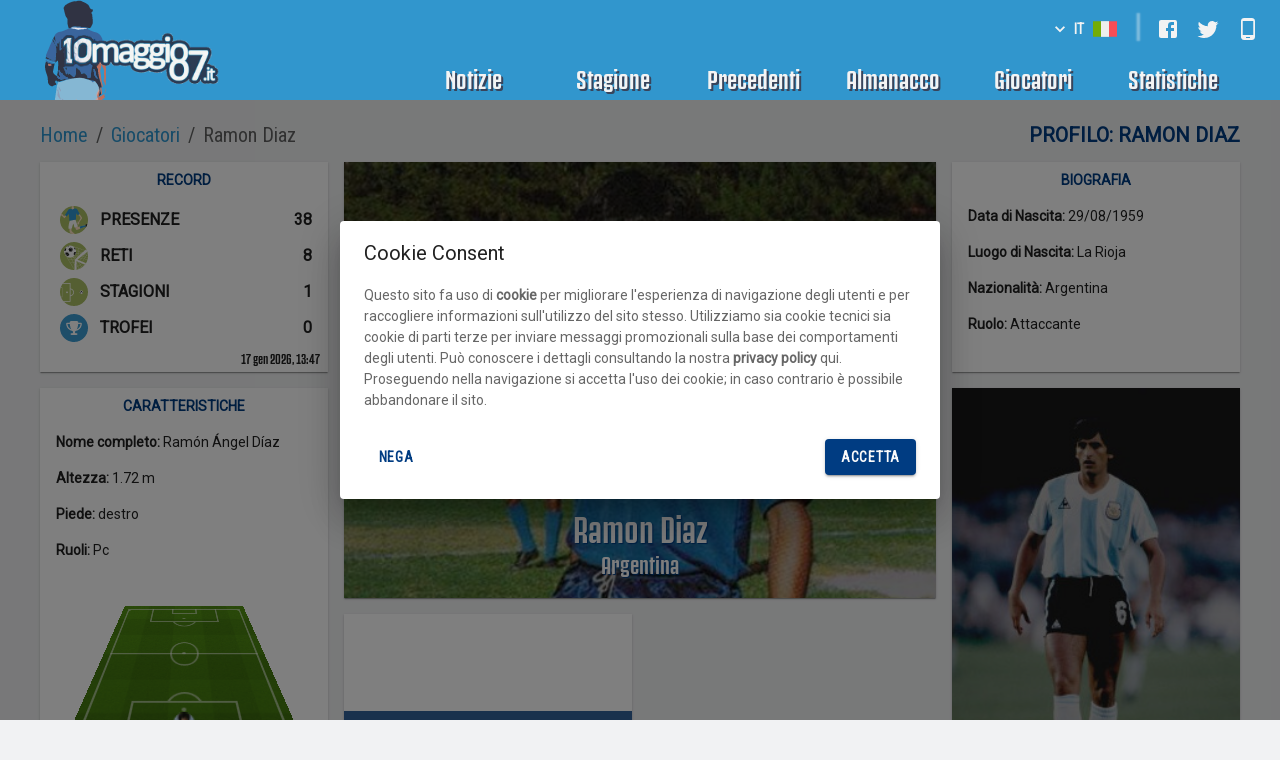

--- FILE ---
content_type: text/html; charset=utf-8
request_url: https://www.10maggio87.it/Giocatori/Napoli/Ramon-Diaz/365/
body_size: 21530
content:
<!DOCTYPE html><html lang="it"><head><meta charSet="utf-8"/><meta name="viewport" content="minimum-scale=1, initial-scale=1, width=device-width, shrink-to-fit=no"/><meta name="theme-color" content="#003c82"/><meta name="robots" content="index, follow"/><title>Statistiche e carriera di Ramon Diaz, giocatore del Napoli su 10maggio87.it</title><meta name="description" content="Le statistiche, la carriera, i video e le curiosità del calciatore del Napoli Ramon Diaz su 10maggio87.it"/><meta property="og:url" content="https://www.10maggio87.it/Giocatori/Napoli/Ramon-Diaz/365/?id=365&amp;nextInternalLocale=it&amp;name=Ramon-Diaz"/><meta property="og:title" content="Statistiche e carriera di Ramon Diaz, giocatore del Napoli su 10maggio87.it"/><meta property="og:description" content="Le statistiche, la carriera, i video e le curiosità del calciatore del Napoli Ramon Diaz su 10maggio87.it"/><meta property="og:type" content="website"/><meta property="og:locale" content="it-IT"/><meta property="og:image" content="https://assets.10maggio87.it/Images/Assets/Copertine/Giocatori/Biografia/Diaz.jpg"/><meta property="og:image:width" content="590"/><meta property="og:image:height" content="385"/><link hrefLang="en-US" rel="alternate" href="https://www.football-napoli.net/Players/Napoli/Ramon-Diaz/365/"/><link hrefLang="es-ES" rel="alternate" href="https://www.napoles.futbol/Jugadores/Napoles/Ramon-Diaz/365/"/><meta name="next-head-count" content="16"/><link rel="icon" type="image/x-icon" href="/static/favicon.png"/><link rel="preconnect" href="https://fonts.gstatic.com" crossorigin /><link rel="stylesheet" type="text/css" href="/static/NapoliFansBold.css"/><style id="__jsx-7226981d2ce39e2f">.lazy-load-image-background.blur{-webkit-filter:blur(15px);filter:blur(15px)}.lazy-load-image-background.blur.lazy-load-image-loaded{-webkit-filter:blur(0);filter:blur(0);-webkit-transition:-webkit-filter.8s;-moz-transition:filter.8s;-o-transition:filter.8s;transition:-webkit-filter.8s;transition:filter.8s}.lazy-load-image-background.blur>img{opacity:0}.lazy-load-image-background.blur.lazy-load-image-loaded>img{opacity:1;-webkit-transition:opacity.8s;-moz-transition:opacity.8s;-o-transition:opacity.8s;transition:opacity.8s}.lazy-load-image-background.black-and-white{-webkit-filter:grayscale(1);filter:grayscale(1)}.lazy-load-image-background.black-and-white.lazy-load-image-loaded{-webkit-filter:grayscale(0);filter:grayscale(0);-webkit-transition:-webkit-filter.8s;-moz-transition:filter.8s;-o-transition:filter.8s;transition:-webkit-filter.8s;transition:filter.8s}.lazy-load-image-background.black-and-white>img{opacity:0}.lazy-load-image-background.black-and-white.lazy-load-image-loaded>img{opacity:1;-webkit-transition:opacity.8s;-moz-transition:opacity.8s;-o-transition:opacity.8s;transition:opacity.8s}.lazy-load-image-background.opacity{opacity:0}.lazy-load-image-background.opacity.lazy-load-image-loaded{opacity:1;-webkit-transition:opacity.8s;-moz-transition:opacity.8s;-o-transition:opacity.8s;transition:opacity.8s}.lazy-load-image-background{display:grid!important;margin:0 auto}</style><style id="__jsx-ea9ee24624ae5260">@-webkit-keyframes appear{0%{opacity:0}100%{opacity:1}}@-moz-keyframes appear{0%{opacity:0}100%{opacity:1}}@-o-keyframes appear{0%{opacity:0}100%{opacity:1}}@keyframes appear{0%{opacity:0}100%{opacity:1}}@-webkit-keyframes slideIn{0%{-webkit-transform:translatex(-2%);transform:translatex(-2%)}100%{-webkit-transform:translatex(0);transform:translatex(0)}}@-moz-keyframes slideIn{0%{-moz-transform:translatex(-2%);transform:translatex(-2%)}100%{-moz-transform:translatex(0);transform:translatex(0)}}@-o-keyframes slideIn{0%{-o-transform:translatex(-2%);transform:translatex(-2%)}100%{-o-transform:translatex(0);transform:translatex(0)}}@keyframes slideIn{0%{-webkit-transform:translatex(-2%);-moz-transform:translatex(-2%);-o-transform:translatex(-2%);transform:translatex(-2%)}100%{-webkit-transform:translatex(0);-moz-transform:translatex(0);-o-transform:translatex(0);transform:translatex(0)}}@-webkit-keyframes shrink{0%{width:95%}100%{width:90%}}@-moz-keyframes shrink{0%{width:95%}100%{width:90%}}@-o-keyframes shrink{0%{width:95%}100%{width:90%}}@keyframes shrink{0%{width:95%}100%{width:90%}}@-webkit-keyframes blinker{50%{opacity:0}}@-moz-keyframes blinker{50%{opacity:0}}@-o-keyframes blinker{50%{opacity:0}}@keyframes blinker{50%{opacity:0}}</style><style data-emotion="css-global lfsoi1">html{-webkit-font-smoothing:antialiased;-moz-osx-font-smoothing:grayscale;box-sizing:border-box;-webkit-text-size-adjust:100%;}*,*::before,*::after{box-sizing:inherit;}strong,b{font-weight:700;}body{margin:0;color:rgba(0, 0, 0, 0.87);font-family:"Roboto","Helvetica Neue",Arial,sans-serif;font-weight:400;font-size:1rem;line-height:1.5;background-color:#F1F2F3;}@media print{body{background-color:#fff;}}body::backdrop{background-color:#F1F2F3;}body{font-size:0.875rem;line-height:1.43;}a{color:#000000;-webkit-text-decoration:none;text-decoration:none;}</style><style data-emotion="css 1m4n54b vubbuv 1k0avvz 1fighpw 1k33q06 pxkt1s 1h77wgb 19egsyp 15j76c0">@media (min-width:900px){.css-1m4n54b{display:none;}}.css-vubbuv{-webkit-user-select:none;-moz-user-select:none;-ms-user-select:none;user-select:none;width:1em;height:1em;display:inline-block;fill:currentColor;-webkit-flex-shrink:0;-ms-flex-negative:0;flex-shrink:0;-webkit-transition:fill 200ms cubic-bezier(0.4, 0, 0.2, 1) 0ms;transition:fill 200ms cubic-bezier(0.4, 0, 0.2, 1) 0ms;font-size:1.5rem;}@media (max-width:599.95px){.css-1k0avvz{display:none;}}.css-1fighpw{display:-webkit-inline-box;display:-webkit-inline-flex;display:-ms-inline-flexbox;display:inline-flex;-webkit-align-items:center;-webkit-box-align:center;-ms-flex-align:center;align-items:center;-webkit-box-pack:center;-ms-flex-pack:center;-webkit-justify-content:center;justify-content:center;position:relative;box-sizing:border-box;-webkit-tap-highlight-color:transparent;background-color:transparent;outline:0;border:0;margin:0;border-radius:0;padding:0;cursor:pointer;-webkit-user-select:none;-moz-user-select:none;-ms-user-select:none;user-select:none;vertical-align:middle;-moz-appearance:none;-webkit-appearance:none;-webkit-text-decoration:none;text-decoration:none;color:inherit;font-family:"Roboto Condensed","Helvetica Neue",sans-serif;font-weight:bold;letter-spacing:0.05em;font-size:0.875rem;line-height:1.75;text-transform:uppercase;min-width:64px;padding:6px 8px;border-radius:4px;-webkit-transition:background-color 250ms cubic-bezier(0.4, 0, 0.2, 1) 0ms,box-shadow 250ms cubic-bezier(0.4, 0, 0.2, 1) 0ms,border-color 250ms cubic-bezier(0.4, 0, 0.2, 1) 0ms,color 250ms cubic-bezier(0.4, 0, 0.2, 1) 0ms;transition:background-color 250ms cubic-bezier(0.4, 0, 0.2, 1) 0ms,box-shadow 250ms cubic-bezier(0.4, 0, 0.2, 1) 0ms,border-color 250ms cubic-bezier(0.4, 0, 0.2, 1) 0ms,color 250ms cubic-bezier(0.4, 0, 0.2, 1) 0ms;color:#003c82;color:#FAFAFA;}.css-1fighpw::-moz-focus-inner{border-style:none;}.css-1fighpw.Mui-disabled{pointer-events:none;cursor:default;}@media print{.css-1fighpw{-webkit-print-color-adjust:exact;color-adjust:exact;}}.css-1fighpw:hover{-webkit-text-decoration:none;text-decoration:none;background-color:rgba(0, 60, 130, 0.04);}@media (hover: none){.css-1fighpw:hover{background-color:transparent;}}.css-1fighpw.Mui-disabled{color:rgba(0, 0, 0, 0.26);}.css-1k33q06{-webkit-user-select:none;-moz-user-select:none;-ms-user-select:none;user-select:none;width:1em;height:1em;display:inline-block;fill:currentColor;-webkit-flex-shrink:0;-ms-flex-negative:0;flex-shrink:0;-webkit-transition:fill 200ms cubic-bezier(0.4, 0, 0.2, 1) 0ms;transition:fill 200ms cubic-bezier(0.4, 0, 0.2, 1) 0ms;font-size:1.25rem;}.css-pxkt1s{display:-webkit-inline-box;display:-webkit-inline-flex;display:-ms-inline-flexbox;display:inline-flex;-webkit-align-items:center;-webkit-box-align:center;-ms-flex-align:center;align-items:center;-webkit-box-pack:center;-ms-flex-pack:center;-webkit-justify-content:center;justify-content:center;position:relative;box-sizing:border-box;-webkit-tap-highlight-color:transparent;background-color:transparent;outline:0;border:0;margin:0;border-radius:0;padding:0;cursor:pointer;-webkit-user-select:none;-moz-user-select:none;-ms-user-select:none;user-select:none;vertical-align:middle;-moz-appearance:none;-webkit-appearance:none;-webkit-text-decoration:none;text-decoration:none;color:inherit;text-align:center;-webkit-flex:0 0 auto;-ms-flex:0 0 auto;flex:0 0 auto;font-size:1.5rem;padding:8px;border-radius:50%;overflow:visible;color:rgba(0, 0, 0, 0.54);-webkit-transition:background-color 150ms cubic-bezier(0.4, 0, 0.2, 1) 0ms;transition:background-color 150ms cubic-bezier(0.4, 0, 0.2, 1) 0ms;color:#FAFAFA;}.css-pxkt1s::-moz-focus-inner{border-style:none;}.css-pxkt1s.Mui-disabled{pointer-events:none;cursor:default;}@media print{.css-pxkt1s{-webkit-print-color-adjust:exact;color-adjust:exact;}}.css-pxkt1s:hover{background-color:rgba(0, 0, 0, 0.04);}@media (hover: none){.css-pxkt1s:hover{background-color:transparent;}}.css-pxkt1s.Mui-disabled{background-color:transparent;color:rgba(0, 0, 0, 0.26);}.css-pxkt1s:hover{color:#FFD700;}.css-1h77wgb{box-sizing:border-box;display:-webkit-box;display:-webkit-flex;display:-ms-flexbox;display:flex;-webkit-box-flex-wrap:wrap;-webkit-flex-wrap:wrap;-ms-flex-wrap:wrap;flex-wrap:wrap;width:100%;-webkit-flex-direction:row;-ms-flex-direction:row;flex-direction:row;margin-top:-24px;width:calc(100% + 24px);margin-left:-24px;}.css-1h77wgb>.MuiGrid-item{padding-top:24px;}.css-1h77wgb>.MuiGrid-item{padding-left:24px;}.css-19egsyp{box-sizing:border-box;margin:0;-webkit-flex-direction:row;-ms-flex-direction:row;flex-direction:row;-webkit-flex-basis:100%;-ms-flex-preferred-size:100%;flex-basis:100%;-webkit-box-flex:0;-webkit-flex-grow:0;-ms-flex-positive:0;flex-grow:0;max-width:100%;}@media (min-width:600px){.css-19egsyp{-webkit-flex-basis:100%;-ms-flex-preferred-size:100%;flex-basis:100%;-webkit-box-flex:0;-webkit-flex-grow:0;-ms-flex-positive:0;flex-grow:0;max-width:100%;}}@media (min-width:900px){.css-19egsyp{-webkit-flex-basis:33.333333%;-ms-flex-preferred-size:33.333333%;flex-basis:33.333333%;-webkit-box-flex:0;-webkit-flex-grow:0;-ms-flex-positive:0;flex-grow:0;max-width:33.333333%;}}@media (min-width:1200px){.css-19egsyp{-webkit-flex-basis:33.333333%;-ms-flex-preferred-size:33.333333%;flex-basis:33.333333%;-webkit-box-flex:0;-webkit-flex-grow:0;-ms-flex-positive:0;flex-grow:0;max-width:33.333333%;}}@media (min-width:1536px){.css-19egsyp{-webkit-flex-basis:33.333333%;-ms-flex-preferred-size:33.333333%;flex-basis:33.333333%;-webkit-box-flex:0;-webkit-flex-grow:0;-ms-flex-positive:0;flex-grow:0;max-width:33.333333%;}}.css-15j76c0{box-sizing:border-box;margin:0;-webkit-flex-direction:row;-ms-flex-direction:row;flex-direction:row;-webkit-flex-basis:100%;-ms-flex-preferred-size:100%;flex-basis:100%;-webkit-box-flex:0;-webkit-flex-grow:0;-ms-flex-positive:0;flex-grow:0;max-width:100%;}@media (min-width:600px){.css-15j76c0{-webkit-flex-basis:100%;-ms-flex-preferred-size:100%;flex-basis:100%;-webkit-box-flex:0;-webkit-flex-grow:0;-ms-flex-positive:0;flex-grow:0;max-width:100%;}}@media (min-width:900px){.css-15j76c0{-webkit-flex-basis:100%;-ms-flex-preferred-size:100%;flex-basis:100%;-webkit-box-flex:0;-webkit-flex-grow:0;-ms-flex-positive:0;flex-grow:0;max-width:100%;}}@media (min-width:1200px){.css-15j76c0{-webkit-flex-basis:100%;-ms-flex-preferred-size:100%;flex-basis:100%;-webkit-box-flex:0;-webkit-flex-grow:0;-ms-flex-positive:0;flex-grow:0;max-width:100%;}}@media (min-width:1536px){.css-15j76c0{-webkit-flex-basis:100%;-ms-flex-preferred-size:100%;flex-basis:100%;-webkit-box-flex:0;-webkit-flex-grow:0;-ms-flex-positive:0;flex-grow:0;max-width:100%;}}</style><style>
body{
    display: block;
    }
    #globalLoader{
        position: fixed;
        z-index: 1700;
        top: 50%;
        left: 50%;
        transform: translate(-50%, -50%);
        background-color: #fff;
        display: flex;
        left: 0,
        right: 0;
        width: 100%;
        height: 100%;
        justify-content: center;
        align-items: center;
    }
    .title {
        font-family: "Napoli Fans Bold", Roboto, "Helvetica Neue", Arial, sans-serif;
        font-size: 32px;
        margin-top: 120px;
    }
    .loader {
        top: 50%;
        left: 50%;
        transform: translate(-50%, -50%);
        position: absolute;
      }
      
      .bar {
        width: 10px;
        height: 70px;
        background: #389cd3;
        display: inline-block;
        transform-origin: bottom center;
        border-top-right-radius: 20px;
        border-top-left-radius: 20px;
        animation: loader8913 1.2s linear infinite;
      }
      
      .bar1 {
        animation-delay: 0.1s;
      }
      
      .bar2 {
        animation-delay: 0.2s;
      }
      
      .bar3 {
        animation-delay: 0.3s;
      }
      
      .bar4 {
        animation-delay: 0.4s;
      }
      
      .bar5 {
        animation-delay: 0.5s;
      }
      
      .bar6 {
        animation-delay: 0.6s;
      }
      
      .bar7 {
        animation-delay: 0.7s;
      }
      
      .bar8 {
        animation-delay: 0.8s;
      }
      
      @keyframes loader8913 {
        0% {
          transform: scaleY(0.1);
        }
      
        50% {
          transform: scaleY(1);
          background: #003c82;
        }
      
        100% {
          transform: scaleY(0.1);
          background: transparent;
        }
      }
      
    </style><noscript data-n-css=""></noscript><script defer="" noModule="" src="/_next/static/chunks/polyfills-c67a75d1b6f99dc8.js"></script><script src="/_next/static/chunks/webpack-c9aaf7291c896493.js" defer=""></script><script src="/_next/static/chunks/framework-30a680248a765c7a.js" defer=""></script><script src="/_next/static/chunks/main-99664f62071f28c5.js" defer=""></script><script src="/_next/static/chunks/pages/_app-15d0b98caa6a9f5e.js" defer=""></script><script src="/_next/static/chunks/957c942f-36efb4307f336680.js" defer=""></script><script src="/_next/static/chunks/278-a056a340768af507.js" defer=""></script><script src="/_next/static/chunks/8779-0998cd80339c7f7d.js" defer=""></script><script src="/_next/static/chunks/pages/player-349c5fbeccd92929.js" defer=""></script><script src="/_next/static/-kt03VYTyJYyC4cwzAXGW/_buildManifest.js" defer=""></script><script src="/_next/static/-kt03VYTyJYyC4cwzAXGW/_ssgManifest.js" defer=""></script><style id="__jsx-7226981d2ce39e2f">.lazy-load-image-background.blur{-webkit-filter:blur(15px);filter:blur(15px)}.lazy-load-image-background.blur.lazy-load-image-loaded{-webkit-filter:blur(0);filter:blur(0);-webkit-transition:-webkit-filter.8s;-moz-transition:filter.8s;-o-transition:filter.8s;transition:-webkit-filter.8s;transition:filter.8s}.lazy-load-image-background.blur>img{opacity:0}.lazy-load-image-background.blur.lazy-load-image-loaded>img{opacity:1;-webkit-transition:opacity.8s;-moz-transition:opacity.8s;-o-transition:opacity.8s;transition:opacity.8s}.lazy-load-image-background.black-and-white{-webkit-filter:grayscale(1);filter:grayscale(1)}.lazy-load-image-background.black-and-white.lazy-load-image-loaded{-webkit-filter:grayscale(0);filter:grayscale(0);-webkit-transition:-webkit-filter.8s;-moz-transition:filter.8s;-o-transition:filter.8s;transition:-webkit-filter.8s;transition:filter.8s}.lazy-load-image-background.black-and-white>img{opacity:0}.lazy-load-image-background.black-and-white.lazy-load-image-loaded>img{opacity:1;-webkit-transition:opacity.8s;-moz-transition:opacity.8s;-o-transition:opacity.8s;transition:opacity.8s}.lazy-load-image-background.opacity{opacity:0}.lazy-load-image-background.opacity.lazy-load-image-loaded{opacity:1;-webkit-transition:opacity.8s;-moz-transition:opacity.8s;-o-transition:opacity.8s;transition:opacity.8s}.lazy-load-image-background{display:grid!important;margin:0 auto}</style><style id="__jsx-ea9ee24624ae5260">@-webkit-keyframes appear{0%{opacity:0}100%{opacity:1}}@-moz-keyframes appear{0%{opacity:0}100%{opacity:1}}@-o-keyframes appear{0%{opacity:0}100%{opacity:1}}@keyframes appear{0%{opacity:0}100%{opacity:1}}@-webkit-keyframes slideIn{0%{-webkit-transform:translatex(-2%);transform:translatex(-2%)}100%{-webkit-transform:translatex(0);transform:translatex(0)}}@-moz-keyframes slideIn{0%{-moz-transform:translatex(-2%);transform:translatex(-2%)}100%{-moz-transform:translatex(0);transform:translatex(0)}}@-o-keyframes slideIn{0%{-o-transform:translatex(-2%);transform:translatex(-2%)}100%{-o-transform:translatex(0);transform:translatex(0)}}@keyframes slideIn{0%{-webkit-transform:translatex(-2%);-moz-transform:translatex(-2%);-o-transform:translatex(-2%);transform:translatex(-2%)}100%{-webkit-transform:translatex(0);-moz-transform:translatex(0);-o-transform:translatex(0);transform:translatex(0)}}@-webkit-keyframes shrink{0%{width:95%}100%{width:90%}}@-moz-keyframes shrink{0%{width:95%}100%{width:90%}}@-o-keyframes shrink{0%{width:95%}100%{width:90%}}@keyframes shrink{0%{width:95%}100%{width:90%}}@-webkit-keyframes blinker{50%{opacity:0}}@-moz-keyframes blinker{50%{opacity:0}}@-o-keyframes blinker{50%{opacity:0}}@keyframes blinker{50%{opacity:0}}</style><style data-emotion="css-global lfsoi1">html{-webkit-font-smoothing:antialiased;-moz-osx-font-smoothing:grayscale;box-sizing:border-box;-webkit-text-size-adjust:100%;}*,*::before,*::after{box-sizing:inherit;}strong,b{font-weight:700;}body{margin:0;color:rgba(0, 0, 0, 0.87);font-family:"Roboto","Helvetica Neue",Arial,sans-serif;font-weight:400;font-size:1rem;line-height:1.5;background-color:#F1F2F3;}@media print{body{background-color:#fff;}}body::backdrop{background-color:#F1F2F3;}body{font-size:0.875rem;line-height:1.43;}a{color:#000000;-webkit-text-decoration:none;text-decoration:none;}</style><style data-emotion="css 1m4n54b vubbuv 1k0avvz 1fighpw 1k33q06 pxkt1s 1h77wgb 19egsyp 15j76c0">@media (min-width:900px){.css-1m4n54b{display:none;}}.css-vubbuv{-webkit-user-select:none;-moz-user-select:none;-ms-user-select:none;user-select:none;width:1em;height:1em;display:inline-block;fill:currentColor;-webkit-flex-shrink:0;-ms-flex-negative:0;flex-shrink:0;-webkit-transition:fill 200ms cubic-bezier(0.4, 0, 0.2, 1) 0ms;transition:fill 200ms cubic-bezier(0.4, 0, 0.2, 1) 0ms;font-size:1.5rem;}@media (max-width:599.95px){.css-1k0avvz{display:none;}}.css-1fighpw{display:-webkit-inline-box;display:-webkit-inline-flex;display:-ms-inline-flexbox;display:inline-flex;-webkit-align-items:center;-webkit-box-align:center;-ms-flex-align:center;align-items:center;-webkit-box-pack:center;-ms-flex-pack:center;-webkit-justify-content:center;justify-content:center;position:relative;box-sizing:border-box;-webkit-tap-highlight-color:transparent;background-color:transparent;outline:0;border:0;margin:0;border-radius:0;padding:0;cursor:pointer;-webkit-user-select:none;-moz-user-select:none;-ms-user-select:none;user-select:none;vertical-align:middle;-moz-appearance:none;-webkit-appearance:none;-webkit-text-decoration:none;text-decoration:none;color:inherit;font-family:"Roboto Condensed","Helvetica Neue",sans-serif;font-weight:bold;letter-spacing:0.05em;font-size:0.875rem;line-height:1.75;text-transform:uppercase;min-width:64px;padding:6px 8px;border-radius:4px;-webkit-transition:background-color 250ms cubic-bezier(0.4, 0, 0.2, 1) 0ms,box-shadow 250ms cubic-bezier(0.4, 0, 0.2, 1) 0ms,border-color 250ms cubic-bezier(0.4, 0, 0.2, 1) 0ms,color 250ms cubic-bezier(0.4, 0, 0.2, 1) 0ms;transition:background-color 250ms cubic-bezier(0.4, 0, 0.2, 1) 0ms,box-shadow 250ms cubic-bezier(0.4, 0, 0.2, 1) 0ms,border-color 250ms cubic-bezier(0.4, 0, 0.2, 1) 0ms,color 250ms cubic-bezier(0.4, 0, 0.2, 1) 0ms;color:#003c82;color:#FAFAFA;}.css-1fighpw::-moz-focus-inner{border-style:none;}.css-1fighpw.Mui-disabled{pointer-events:none;cursor:default;}@media print{.css-1fighpw{-webkit-print-color-adjust:exact;color-adjust:exact;}}.css-1fighpw:hover{-webkit-text-decoration:none;text-decoration:none;background-color:rgba(0, 60, 130, 0.04);}@media (hover: none){.css-1fighpw:hover{background-color:transparent;}}.css-1fighpw.Mui-disabled{color:rgba(0, 0, 0, 0.26);}.css-1k33q06{-webkit-user-select:none;-moz-user-select:none;-ms-user-select:none;user-select:none;width:1em;height:1em;display:inline-block;fill:currentColor;-webkit-flex-shrink:0;-ms-flex-negative:0;flex-shrink:0;-webkit-transition:fill 200ms cubic-bezier(0.4, 0, 0.2, 1) 0ms;transition:fill 200ms cubic-bezier(0.4, 0, 0.2, 1) 0ms;font-size:1.25rem;}.css-pxkt1s{display:-webkit-inline-box;display:-webkit-inline-flex;display:-ms-inline-flexbox;display:inline-flex;-webkit-align-items:center;-webkit-box-align:center;-ms-flex-align:center;align-items:center;-webkit-box-pack:center;-ms-flex-pack:center;-webkit-justify-content:center;justify-content:center;position:relative;box-sizing:border-box;-webkit-tap-highlight-color:transparent;background-color:transparent;outline:0;border:0;margin:0;border-radius:0;padding:0;cursor:pointer;-webkit-user-select:none;-moz-user-select:none;-ms-user-select:none;user-select:none;vertical-align:middle;-moz-appearance:none;-webkit-appearance:none;-webkit-text-decoration:none;text-decoration:none;color:inherit;text-align:center;-webkit-flex:0 0 auto;-ms-flex:0 0 auto;flex:0 0 auto;font-size:1.5rem;padding:8px;border-radius:50%;overflow:visible;color:rgba(0, 0, 0, 0.54);-webkit-transition:background-color 150ms cubic-bezier(0.4, 0, 0.2, 1) 0ms;transition:background-color 150ms cubic-bezier(0.4, 0, 0.2, 1) 0ms;color:#FAFAFA;}.css-pxkt1s::-moz-focus-inner{border-style:none;}.css-pxkt1s.Mui-disabled{pointer-events:none;cursor:default;}@media print{.css-pxkt1s{-webkit-print-color-adjust:exact;color-adjust:exact;}}.css-pxkt1s:hover{background-color:rgba(0, 0, 0, 0.04);}@media (hover: none){.css-pxkt1s:hover{background-color:transparent;}}.css-pxkt1s.Mui-disabled{background-color:transparent;color:rgba(0, 0, 0, 0.26);}.css-pxkt1s:hover{color:#FFD700;}.css-1h77wgb{box-sizing:border-box;display:-webkit-box;display:-webkit-flex;display:-ms-flexbox;display:flex;-webkit-box-flex-wrap:wrap;-webkit-flex-wrap:wrap;-ms-flex-wrap:wrap;flex-wrap:wrap;width:100%;-webkit-flex-direction:row;-ms-flex-direction:row;flex-direction:row;margin-top:-24px;width:calc(100% + 24px);margin-left:-24px;}.css-1h77wgb>.MuiGrid-item{padding-top:24px;}.css-1h77wgb>.MuiGrid-item{padding-left:24px;}.css-19egsyp{box-sizing:border-box;margin:0;-webkit-flex-direction:row;-ms-flex-direction:row;flex-direction:row;-webkit-flex-basis:100%;-ms-flex-preferred-size:100%;flex-basis:100%;-webkit-box-flex:0;-webkit-flex-grow:0;-ms-flex-positive:0;flex-grow:0;max-width:100%;}@media (min-width:600px){.css-19egsyp{-webkit-flex-basis:100%;-ms-flex-preferred-size:100%;flex-basis:100%;-webkit-box-flex:0;-webkit-flex-grow:0;-ms-flex-positive:0;flex-grow:0;max-width:100%;}}@media (min-width:900px){.css-19egsyp{-webkit-flex-basis:33.333333%;-ms-flex-preferred-size:33.333333%;flex-basis:33.333333%;-webkit-box-flex:0;-webkit-flex-grow:0;-ms-flex-positive:0;flex-grow:0;max-width:33.333333%;}}@media (min-width:1200px){.css-19egsyp{-webkit-flex-basis:33.333333%;-ms-flex-preferred-size:33.333333%;flex-basis:33.333333%;-webkit-box-flex:0;-webkit-flex-grow:0;-ms-flex-positive:0;flex-grow:0;max-width:33.333333%;}}@media (min-width:1536px){.css-19egsyp{-webkit-flex-basis:33.333333%;-ms-flex-preferred-size:33.333333%;flex-basis:33.333333%;-webkit-box-flex:0;-webkit-flex-grow:0;-ms-flex-positive:0;flex-grow:0;max-width:33.333333%;}}.css-15j76c0{box-sizing:border-box;margin:0;-webkit-flex-direction:row;-ms-flex-direction:row;flex-direction:row;-webkit-flex-basis:100%;-ms-flex-preferred-size:100%;flex-basis:100%;-webkit-box-flex:0;-webkit-flex-grow:0;-ms-flex-positive:0;flex-grow:0;max-width:100%;}@media (min-width:600px){.css-15j76c0{-webkit-flex-basis:100%;-ms-flex-preferred-size:100%;flex-basis:100%;-webkit-box-flex:0;-webkit-flex-grow:0;-ms-flex-positive:0;flex-grow:0;max-width:100%;}}@media (min-width:900px){.css-15j76c0{-webkit-flex-basis:100%;-ms-flex-preferred-size:100%;flex-basis:100%;-webkit-box-flex:0;-webkit-flex-grow:0;-ms-flex-positive:0;flex-grow:0;max-width:100%;}}@media (min-width:1200px){.css-15j76c0{-webkit-flex-basis:100%;-ms-flex-preferred-size:100%;flex-basis:100%;-webkit-box-flex:0;-webkit-flex-grow:0;-ms-flex-positive:0;flex-grow:0;max-width:100%;}}@media (min-width:1536px){.css-15j76c0{-webkit-flex-basis:100%;-ms-flex-preferred-size:100%;flex-basis:100%;-webkit-box-flex:0;-webkit-flex-grow:0;-ms-flex-positive:0;flex-grow:0;max-width:100%;}}</style><style data-href="https://fonts.googleapis.com/css2?family=Roboto&family=Roboto+Condensed&display=swap">@font-face{font-family:'Roboto';font-style:normal;font-weight:400;font-stretch:normal;font-display:swap;src:url(https://fonts.gstatic.com/l/font?kit=KFOMCnqEu92Fr1ME7kSn66aGLdTylUAMQXC89YmC2DPNWubEbWmQ&skey=a0a0114a1dcab3ac&v=v50) format('woff')}@font-face{font-family:'Roboto Condensed';font-style:normal;font-weight:400;font-display:swap;src:url(https://fonts.gstatic.com/l/font?kit=ieVo2ZhZI2eCN5jzbjEETS9weq8-_d6T_POl0fRJeyWyovBK&skey=9986ecffddb755ab&v=v31) format('woff')}@font-face{font-family:'Roboto';font-style:normal;font-weight:400;font-stretch:100%;font-display:swap;src:url(https://fonts.gstatic.com/l/font?kit=KFOMCnqEu92Fr1ME7kSn66aGLdTylUAMQXC89YmC2DPNWubEbVmZiAz0klQmz24O0g&skey=a0a0114a1dcab3ac&v=v50) format('woff');unicode-range:U+0460-052F,U+1C80-1C8A,U+20B4,U+2DE0-2DFF,U+A640-A69F,U+FE2E-FE2F}@font-face{font-family:'Roboto';font-style:normal;font-weight:400;font-stretch:100%;font-display:swap;src:url(https://fonts.gstatic.com/l/font?kit=KFOMCnqEu92Fr1ME7kSn66aGLdTylUAMQXC89YmC2DPNWubEbVmQiAz0klQmz24O0g&skey=a0a0114a1dcab3ac&v=v50) format('woff');unicode-range:U+0301,U+0400-045F,U+0490-0491,U+04B0-04B1,U+2116}@font-face{font-family:'Roboto';font-style:normal;font-weight:400;font-stretch:100%;font-display:swap;src:url(https://fonts.gstatic.com/l/font?kit=KFOMCnqEu92Fr1ME7kSn66aGLdTylUAMQXC89YmC2DPNWubEbVmYiAz0klQmz24O0g&skey=a0a0114a1dcab3ac&v=v50) format('woff');unicode-range:U+1F00-1FFF}@font-face{font-family:'Roboto';font-style:normal;font-weight:400;font-stretch:100%;font-display:swap;src:url(https://fonts.gstatic.com/l/font?kit=KFOMCnqEu92Fr1ME7kSn66aGLdTylUAMQXC89YmC2DPNWubEbVmXiAz0klQmz24O0g&skey=a0a0114a1dcab3ac&v=v50) format('woff');unicode-range:U+0370-0377,U+037A-037F,U+0384-038A,U+038C,U+038E-03A1,U+03A3-03FF}@font-face{font-family:'Roboto';font-style:normal;font-weight:400;font-stretch:100%;font-display:swap;src:url(https://fonts.gstatic.com/l/font?kit=KFOMCnqEu92Fr1ME7kSn66aGLdTylUAMQXC89YmC2DPNWubEbVnoiAz0klQmz24O0g&skey=a0a0114a1dcab3ac&v=v50) format('woff');unicode-range:U+0302-0303,U+0305,U+0307-0308,U+0310,U+0312,U+0315,U+031A,U+0326-0327,U+032C,U+032F-0330,U+0332-0333,U+0338,U+033A,U+0346,U+034D,U+0391-03A1,U+03A3-03A9,U+03B1-03C9,U+03D1,U+03D5-03D6,U+03F0-03F1,U+03F4-03F5,U+2016-2017,U+2034-2038,U+203C,U+2040,U+2043,U+2047,U+2050,U+2057,U+205F,U+2070-2071,U+2074-208E,U+2090-209C,U+20D0-20DC,U+20E1,U+20E5-20EF,U+2100-2112,U+2114-2115,U+2117-2121,U+2123-214F,U+2190,U+2192,U+2194-21AE,U+21B0-21E5,U+21F1-21F2,U+21F4-2211,U+2213-2214,U+2216-22FF,U+2308-230B,U+2310,U+2319,U+231C-2321,U+2336-237A,U+237C,U+2395,U+239B-23B7,U+23D0,U+23DC-23E1,U+2474-2475,U+25AF,U+25B3,U+25B7,U+25BD,U+25C1,U+25CA,U+25CC,U+25FB,U+266D-266F,U+27C0-27FF,U+2900-2AFF,U+2B0E-2B11,U+2B30-2B4C,U+2BFE,U+3030,U+FF5B,U+FF5D,U+1D400-1D7FF,U+1EE00-1EEFF}@font-face{font-family:'Roboto';font-style:normal;font-weight:400;font-stretch:100%;font-display:swap;src:url(https://fonts.gstatic.com/l/font?kit=KFOMCnqEu92Fr1ME7kSn66aGLdTylUAMQXC89YmC2DPNWubEbVn6iAz0klQmz24O0g&skey=a0a0114a1dcab3ac&v=v50) format('woff');unicode-range:U+0001-000C,U+000E-001F,U+007F-009F,U+20DD-20E0,U+20E2-20E4,U+2150-218F,U+2190,U+2192,U+2194-2199,U+21AF,U+21E6-21F0,U+21F3,U+2218-2219,U+2299,U+22C4-22C6,U+2300-243F,U+2440-244A,U+2460-24FF,U+25A0-27BF,U+2800-28FF,U+2921-2922,U+2981,U+29BF,U+29EB,U+2B00-2BFF,U+4DC0-4DFF,U+FFF9-FFFB,U+10140-1018E,U+10190-1019C,U+101A0,U+101D0-101FD,U+102E0-102FB,U+10E60-10E7E,U+1D2C0-1D2D3,U+1D2E0-1D37F,U+1F000-1F0FF,U+1F100-1F1AD,U+1F1E6-1F1FF,U+1F30D-1F30F,U+1F315,U+1F31C,U+1F31E,U+1F320-1F32C,U+1F336,U+1F378,U+1F37D,U+1F382,U+1F393-1F39F,U+1F3A7-1F3A8,U+1F3AC-1F3AF,U+1F3C2,U+1F3C4-1F3C6,U+1F3CA-1F3CE,U+1F3D4-1F3E0,U+1F3ED,U+1F3F1-1F3F3,U+1F3F5-1F3F7,U+1F408,U+1F415,U+1F41F,U+1F426,U+1F43F,U+1F441-1F442,U+1F444,U+1F446-1F449,U+1F44C-1F44E,U+1F453,U+1F46A,U+1F47D,U+1F4A3,U+1F4B0,U+1F4B3,U+1F4B9,U+1F4BB,U+1F4BF,U+1F4C8-1F4CB,U+1F4D6,U+1F4DA,U+1F4DF,U+1F4E3-1F4E6,U+1F4EA-1F4ED,U+1F4F7,U+1F4F9-1F4FB,U+1F4FD-1F4FE,U+1F503,U+1F507-1F50B,U+1F50D,U+1F512-1F513,U+1F53E-1F54A,U+1F54F-1F5FA,U+1F610,U+1F650-1F67F,U+1F687,U+1F68D,U+1F691,U+1F694,U+1F698,U+1F6AD,U+1F6B2,U+1F6B9-1F6BA,U+1F6BC,U+1F6C6-1F6CF,U+1F6D3-1F6D7,U+1F6E0-1F6EA,U+1F6F0-1F6F3,U+1F6F7-1F6FC,U+1F700-1F7FF,U+1F800-1F80B,U+1F810-1F847,U+1F850-1F859,U+1F860-1F887,U+1F890-1F8AD,U+1F8B0-1F8BB,U+1F8C0-1F8C1,U+1F900-1F90B,U+1F93B,U+1F946,U+1F984,U+1F996,U+1F9E9,U+1FA00-1FA6F,U+1FA70-1FA7C,U+1FA80-1FA89,U+1FA8F-1FAC6,U+1FACE-1FADC,U+1FADF-1FAE9,U+1FAF0-1FAF8,U+1FB00-1FBFF}@font-face{font-family:'Roboto';font-style:normal;font-weight:400;font-stretch:100%;font-display:swap;src:url(https://fonts.gstatic.com/l/font?kit=KFOMCnqEu92Fr1ME7kSn66aGLdTylUAMQXC89YmC2DPNWubEbVmbiAz0klQmz24O0g&skey=a0a0114a1dcab3ac&v=v50) format('woff');unicode-range:U+0102-0103,U+0110-0111,U+0128-0129,U+0168-0169,U+01A0-01A1,U+01AF-01B0,U+0300-0301,U+0303-0304,U+0308-0309,U+0323,U+0329,U+1EA0-1EF9,U+20AB}@font-face{font-family:'Roboto';font-style:normal;font-weight:400;font-stretch:100%;font-display:swap;src:url(https://fonts.gstatic.com/l/font?kit=KFOMCnqEu92Fr1ME7kSn66aGLdTylUAMQXC89YmC2DPNWubEbVmaiAz0klQmz24O0g&skey=a0a0114a1dcab3ac&v=v50) format('woff');unicode-range:U+0100-02BA,U+02BD-02C5,U+02C7-02CC,U+02CE-02D7,U+02DD-02FF,U+0304,U+0308,U+0329,U+1D00-1DBF,U+1E00-1E9F,U+1EF2-1EFF,U+2020,U+20A0-20AB,U+20AD-20C0,U+2113,U+2C60-2C7F,U+A720-A7FF}@font-face{font-family:'Roboto';font-style:normal;font-weight:400;font-stretch:100%;font-display:swap;src:url(https://fonts.gstatic.com/l/font?kit=KFOMCnqEu92Fr1ME7kSn66aGLdTylUAMQXC89YmC2DPNWubEbVmUiAz0klQmz24&skey=a0a0114a1dcab3ac&v=v50) format('woff');unicode-range:U+0000-00FF,U+0131,U+0152-0153,U+02BB-02BC,U+02C6,U+02DA,U+02DC,U+0304,U+0308,U+0329,U+2000-206F,U+20AC,U+2122,U+2191,U+2193,U+2212,U+2215,U+FEFF,U+FFFD}@font-face{font-family:'Roboto Condensed';font-style:normal;font-weight:400;font-display:swap;src:url(https://fonts.gstatic.com/l/font?kit=ieVo2ZhZI2eCN5jzbjEETS9weq8-_d6T_POl0fRJeyWyosBD5XpjLdSL17o24Q&skey=9986ecffddb755ab&v=v31) format('woff');unicode-range:U+0460-052F,U+1C80-1C8A,U+20B4,U+2DE0-2DFF,U+A640-A69F,U+FE2E-FE2F}@font-face{font-family:'Roboto Condensed';font-style:normal;font-weight:400;font-display:swap;src:url(https://fonts.gstatic.com/l/font?kit=ieVo2ZhZI2eCN5jzbjEETS9weq8-_d6T_POl0fRJeyWyosBK5XpjLdSL17o24Q&skey=9986ecffddb755ab&v=v31) format('woff');unicode-range:U+0301,U+0400-045F,U+0490-0491,U+04B0-04B1,U+2116}@font-face{font-family:'Roboto Condensed';font-style:normal;font-weight:400;font-display:swap;src:url(https://fonts.gstatic.com/l/font?kit=ieVo2ZhZI2eCN5jzbjEETS9weq8-_d6T_POl0fRJeyWyosBC5XpjLdSL17o24Q&skey=9986ecffddb755ab&v=v31) format('woff');unicode-range:U+1F00-1FFF}@font-face{font-family:'Roboto Condensed';font-style:normal;font-weight:400;font-display:swap;src:url(https://fonts.gstatic.com/l/font?kit=ieVo2ZhZI2eCN5jzbjEETS9weq8-_d6T_POl0fRJeyWyosBN5XpjLdSL17o24Q&skey=9986ecffddb755ab&v=v31) format('woff');unicode-range:U+0370-0377,U+037A-037F,U+0384-038A,U+038C,U+038E-03A1,U+03A3-03FF}@font-face{font-family:'Roboto Condensed';font-style:normal;font-weight:400;font-display:swap;src:url(https://fonts.gstatic.com/l/font?kit=ieVo2ZhZI2eCN5jzbjEETS9weq8-_d6T_POl0fRJeyWyosBB5XpjLdSL17o24Q&skey=9986ecffddb755ab&v=v31) format('woff');unicode-range:U+0102-0103,U+0110-0111,U+0128-0129,U+0168-0169,U+01A0-01A1,U+01AF-01B0,U+0300-0301,U+0303-0304,U+0308-0309,U+0323,U+0329,U+1EA0-1EF9,U+20AB}@font-face{font-family:'Roboto Condensed';font-style:normal;font-weight:400;font-display:swap;src:url(https://fonts.gstatic.com/l/font?kit=ieVo2ZhZI2eCN5jzbjEETS9weq8-_d6T_POl0fRJeyWyosBA5XpjLdSL17o24Q&skey=9986ecffddb755ab&v=v31) format('woff');unicode-range:U+0100-02BA,U+02BD-02C5,U+02C7-02CC,U+02CE-02D7,U+02DD-02FF,U+0304,U+0308,U+0329,U+1D00-1DBF,U+1E00-1E9F,U+1EF2-1EFF,U+2020,U+20A0-20AB,U+20AD-20C0,U+2113,U+2C60-2C7F,U+A720-A7FF}@font-face{font-family:'Roboto Condensed';font-style:normal;font-weight:400;font-display:swap;src:url(https://fonts.gstatic.com/l/font?kit=ieVo2ZhZI2eCN5jzbjEETS9weq8-_d6T_POl0fRJeyWyosBO5XpjLdSL17o&skey=9986ecffddb755ab&v=v31) format('woff');unicode-range:U+0000-00FF,U+0131,U+0152-0153,U+02BB-02BC,U+02C6,U+02DA,U+02DC,U+0304,U+0308,U+0329,U+2000-206F,U+20AC,U+2122,U+2191,U+2193,U+2212,U+2215,U+FEFF,U+FFFD}</style><style data-href="https://fonts.googleapis.com/icon?family=Material+Icons">@font-face{font-family:'Material Icons';font-style:normal;font-weight:400;src:url(https://fonts.gstatic.com/l/font?kit=flUhRq6tzZclQEJ-Vdg-IuiaDsNa&skey=4fbfe4498ec2960a&v=v145) format('woff')}.material-icons{font-family:'Material Icons';font-weight:normal;font-style:normal;font-size:24px;line-height:1;letter-spacing:normal;text-transform:none;display:inline-block;white-space:nowrap;word-wrap:normal;direction:ltr;font-feature-settings:'liga'}@font-face{font-family:'Material Icons';font-style:normal;font-weight:400;src:url(https://fonts.gstatic.com/s/materialicons/v145/flUhRq6tzZclQEJ-Vdg-IuiaDsNcIhQ8tQ.woff2) format('woff2')}.material-icons{font-family:'Material Icons';font-weight:normal;font-style:normal;font-size:24px;line-height:1;letter-spacing:normal;text-transform:none;display:inline-block;white-space:nowrap;word-wrap:normal;direction:ltr;-webkit-font-feature-settings:'liga';-webkit-font-smoothing:antialiased}</style></head><body><div id="globalLoader"><div class="loader"><div class="bar bar1"></div><div class="bar bar2"></div><div class="bar bar3"></div><div class="bar bar4"></div><div class="bar bar5"></div><div class="bar bar6"></div><div class="bar bar7"></div><div class="bar bar8"></div></div><div class="title">10maggio87.it</div></div><link rel="preload" as="image" href="https://assets.10maggio87.it/Images/Site/maradona.svg"/><link rel="preload" as="image" href="https://assets.10maggio87.it/Images/Assets/Loghi/Fonti/10maggio87.it.png"/><div id="__next"><div class="css-103al9o"><header><div class="css-e04j92"><div class="css-185wxkf" style="width:100%"><div class="PrivateHiddenCss-root PrivateHiddenCss-mdUp css-1m4n54b"><div class="css-k008qs"><div class="css-3ptyc0"><div class="css-1a7r4w9 "></div></div><div class="css-jbdr1w"><span class=" lazy-load-image-background opacity" style="color:transparent;display:inline-block;height:auto;width:132px"><span class="" style="display:inline-block;object-fit:cover;object-position:50% 50%;border-radius:none;filter:none;width:132px;height:auto"></span></span></div><a href="http://www.10maggio87.it/"><div class="css-1xwpyet"><svg class="MuiSvgIcon-root MuiSvgIcon-fontSizeMedium css-idm3bz css-vubbuv" focusable="false" aria-hidden="true" viewBox="0 0 24 24" data-testid="HomeRoundedIcon"><path d="M10 19v-5h4v5c0 .55.45 1 1 1h3c.55 0 1-.45 1-1v-7h1.7c.46 0 .68-.57.33-.87L12.67 3.6c-.38-.34-.96-.34-1.34 0l-8.36 7.53c-.34.3-.13.87.33.87H5v7c0 .55.45 1 1 1h3c.55 0 1-.45 1-1z"></path></svg></div></a></div></div><div class="PrivateHiddenCss-root PrivateHiddenCss-smDown css-1k0avvz"><div class="css-1u79t6"><div class="css-rft76t"><div class="css-1baulvz"><button class="MuiButtonBase-root MuiButton-root MuiButton-text MuiButton-textPrimary MuiButton-sizeMedium MuiButton-textSizeMedium MuiButton-root MuiButton-text MuiButton-textPrimary MuiButton-sizeMedium MuiButton-textSizeMedium css-1fighpw" tabindex="0" type="button"><svg class="MuiSvgIcon-root MuiSvgIcon-fontSizeSmall css-1k33q06" focusable="false" aria-hidden="true" viewBox="0 0 24 24" data-testid="ExpandMoreIcon"><path d="M16.59 8.59 12 13.17 7.41 8.59 6 10l6 6 6-6z"></path></svg><span class="css-1txq329">IT</span><span class="" style="display:inline-block;object-fit:cover;object-position:50% 50%;border-radius:none;filter:none;width:24px;height:18px"></span></button></div><div class="css-1keho0a">|</div><div class="css-1baulvz"><a href="https://www.facebook.com/10maggio87.it/" target="_blank"><button class="MuiButtonBase-root MuiIconButton-root MuiIconButton-sizeMedium css-pxkt1s" tabindex="0" type="button" aria-label="facebook"><svg class="MuiSvgIcon-root MuiSvgIcon-fontSizeMedium css-vubbuv" focusable="false" aria-hidden="true" viewBox="0 0 24 24" data-testid="FacebookIcon"><path d="M5 3h14a2 2 0 0 1 2 2v14a2 2 0 0 1-2 2H5a2 2 0 0 1-2-2V5a2 2 0 0 1 2-2m13 2h-2.5A3.5 3.5 0 0 0 12 8.5V11h-2v3h2v7h3v-7h3v-3h-3V9a1 1 0 0 1 1-1h2V5z"></path></svg></button></a></div><div class="css-1baulvz"><a href="https://twitter.com/10maggio87it" target="_blank"><button class="MuiButtonBase-root MuiIconButton-root MuiIconButton-sizeMedium css-pxkt1s" tabindex="0" type="button" aria-label="twitter"><svg class="MuiSvgIcon-root MuiSvgIcon-fontSizeMedium css-vubbuv" focusable="false" aria-hidden="true" viewBox="0 0 24 24" data-testid="TwitterIcon"><path d="M22.46 6c-.77.35-1.6.58-2.46.69.88-.53 1.56-1.37 1.88-2.38-.83.5-1.75.85-2.72 1.05C18.37 4.5 17.26 4 16 4c-2.35 0-4.27 1.92-4.27 4.29 0 .34.04.67.11.98C8.28 9.09 5.11 7.38 3 4.79c-.37.63-.58 1.37-.58 2.15 0 1.49.75 2.81 1.91 3.56-.71 0-1.37-.2-1.95-.5v.03c0 2.08 1.48 3.82 3.44 4.21a4.22 4.22 0 0 1-1.93.07 4.28 4.28 0 0 0 4 2.98 8.521 8.521 0 0 1-5.33 1.84c-.34 0-.68-.02-1.02-.06C3.44 20.29 5.7 21 8.12 21 16 21 20.33 14.46 20.33 8.79c0-.19 0-.37-.01-.56.84-.6 1.56-1.36 2.14-2.23z"></path></svg></button></a></div><div class="css-1baulvz"><a href="https://play.google.com/store/apps/details?id=com.phonegap.app_10maggio87_it" target="_blank"><button class="MuiButtonBase-root MuiIconButton-root MuiIconButton-sizeMedium css-pxkt1s" tabindex="0" type="button" aria-label="android"><svg class="MuiSvgIcon-root MuiSvgIcon-fontSizeMedium css-vubbuv" focusable="false" aria-hidden="true" viewBox="0 0 24 24" data-testid="PhoneAndroidIcon"><path d="M16 1H8C6.34 1 5 2.34 5 4v16c0 1.66 1.34 3 3 3h8c1.66 0 3-1.34 3-3V4c0-1.66-1.34-3-3-3zm-2 20h-4v-1h4v1zm3.25-3H6.75V4h10.5v14z"></path></svg></button></a></div></div><div class="css-5agzme"><a href="http://www.10maggio87.it/"><span class="css-1hhxto5"><img class="css-147vy72" src="https://assets.10maggio87.it/Images/Site/maradona.svg" alt="10maggio87.it"/><img class="css-zelr6k" src="https://assets.10maggio87.it/Images/Assets/Loghi/Fonti/10maggio87.it.png" alt="10maggio87.it"/></span></a></div><div class="css-5agzme css-1gn5ro3"><a href="http://www.10maggio87.it/News/Napoli/"><span class="css-nxgifg">Notizie</span></a></div><div class="css-5agzme css-1gn5ro3"><a href="http://www.10maggio87.it/Almanacco/Napoli/2025-26/"><span class="css-nxgifg">Stagione</span></a></div><div class="css-5agzme css-1gn5ro3"><a href="http://www.10maggio87.it/Precedenti/Napoli/"><span class="css-nxgifg">Precedenti</span></a></div><div class="css-5agzme css-1gn5ro3"><a href="http://www.10maggio87.it/Almanacco/Storia-del-calcio-Napoli/"><span class="css-nxgifg">Almanacco</span></a></div><div class="css-5agzme css-1gn5ro3"><a href="http://www.10maggio87.it/Giocatori/Napoli/"><span class="css-nxgifg">Giocatori</span></a></div><div class="css-5agzme css-1gn5ro3"><a href="http://www.10maggio87.it/Statistiche/Napoli/"><span class="css-nxgifg">Statistiche</span></a></div></div></div></div></div><div class="PrivateHiddenCss-root PrivateHiddenCss-mdUp css-1m4n54b"><div class="css-m0e5f6" style="height:0"></div></div></header><div class="css-185wxkf"><div class="css-1rkbsfr"><span></span><span id="internationalPlayerList"></span></div></div><footer><div class="css-7ss1le"><div class="css-185wxkf" style="width:100%"><div class="MuiGrid-root MuiGrid-container MuiGrid-spacing-xs-3 css-1h77wgb"><div class="MuiGrid-root MuiGrid-item MuiGrid-grid-xs-12 MuiGrid-grid-md-4 css-19egsyp"><a href="http://www.10maggio87.it/"><span class="css-mzvau8">10maggio87.it</span></a><div>https://www.10maggio87.it</div><div class="css-0"><div class="css-1baulvz"><button class="MuiButtonBase-root MuiButton-root MuiButton-text MuiButton-textPrimary MuiButton-sizeMedium MuiButton-textSizeMedium MuiButton-root MuiButton-text MuiButton-textPrimary MuiButton-sizeMedium MuiButton-textSizeMedium css-1fighpw" tabindex="0" type="button"><svg class="MuiSvgIcon-root MuiSvgIcon-fontSizeSmall css-1k33q06" focusable="false" aria-hidden="true" viewBox="0 0 24 24" data-testid="ExpandMoreIcon"><path d="M16.59 8.59 12 13.17 7.41 8.59 6 10l6 6 6-6z"></path></svg><span class="css-1txq329">IT</span><span class="" style="display:inline-block;object-fit:cover;object-position:50% 50%;border-radius:none;filter:none;width:24px;height:18px"></span></button></div><div class="css-1keho0a">|</div><div class="css-1baulvz"><a href="https://www.facebook.com/10maggio87.it/" target="_blank"><button class="MuiButtonBase-root MuiIconButton-root MuiIconButton-sizeMedium css-pxkt1s" tabindex="0" type="button" aria-label="facebook"><svg class="MuiSvgIcon-root MuiSvgIcon-fontSizeMedium css-vubbuv" focusable="false" aria-hidden="true" viewBox="0 0 24 24" data-testid="FacebookIcon"><path d="M5 3h14a2 2 0 0 1 2 2v14a2 2 0 0 1-2 2H5a2 2 0 0 1-2-2V5a2 2 0 0 1 2-2m13 2h-2.5A3.5 3.5 0 0 0 12 8.5V11h-2v3h2v7h3v-7h3v-3h-3V9a1 1 0 0 1 1-1h2V5z"></path></svg></button></a></div><div class="css-1baulvz"><a href="https://twitter.com/10maggio87it" target="_blank"><button class="MuiButtonBase-root MuiIconButton-root MuiIconButton-sizeMedium css-pxkt1s" tabindex="0" type="button" aria-label="twitter"><svg class="MuiSvgIcon-root MuiSvgIcon-fontSizeMedium css-vubbuv" focusable="false" aria-hidden="true" viewBox="0 0 24 24" data-testid="TwitterIcon"><path d="M22.46 6c-.77.35-1.6.58-2.46.69.88-.53 1.56-1.37 1.88-2.38-.83.5-1.75.85-2.72 1.05C18.37 4.5 17.26 4 16 4c-2.35 0-4.27 1.92-4.27 4.29 0 .34.04.67.11.98C8.28 9.09 5.11 7.38 3 4.79c-.37.63-.58 1.37-.58 2.15 0 1.49.75 2.81 1.91 3.56-.71 0-1.37-.2-1.95-.5v.03c0 2.08 1.48 3.82 3.44 4.21a4.22 4.22 0 0 1-1.93.07 4.28 4.28 0 0 0 4 2.98 8.521 8.521 0 0 1-5.33 1.84c-.34 0-.68-.02-1.02-.06C3.44 20.29 5.7 21 8.12 21 16 21 20.33 14.46 20.33 8.79c0-.19 0-.37-.01-.56.84-.6 1.56-1.36 2.14-2.23z"></path></svg></button></a></div><div class="css-1baulvz"><a href="https://play.google.com/store/apps/details?id=com.phonegap.app_10maggio87_it" target="_blank"><button class="MuiButtonBase-root MuiIconButton-root MuiIconButton-sizeMedium css-pxkt1s" tabindex="0" type="button" aria-label="android"><svg class="MuiSvgIcon-root MuiSvgIcon-fontSizeMedium css-vubbuv" focusable="false" aria-hidden="true" viewBox="0 0 24 24" data-testid="PhoneAndroidIcon"><path d="M16 1H8C6.34 1 5 2.34 5 4v16c0 1.66 1.34 3 3 3h8c1.66 0 3-1.34 3-3V4c0-1.66-1.34-3-3-3zm-2 20h-4v-1h4v1zm3.25-3H6.75V4h10.5v14z"></path></svg></button></a></div></div></div><div class="MuiGrid-root MuiGrid-item MuiGrid-grid-xs-12 MuiGrid-grid-md-4 css-19egsyp"><div class="css-3f6bew"><a href="https://www.sscnapoli.it/" class="css-9rklur" target="_blank" rel="noreferrer"><div class="css-9rklur"><span class=" lazy-load-image-background opacity" style="color:transparent;display:inline-block;height:auto;width:46px"><span class="" style="display:inline-block;object-fit:cover;object-position:50% 50%;border-radius:none;filter:none;width:46px;height:auto"></span></span></div></a><a href="https://www.legaseriea.it/" class="css-9rklur" target="_blank" rel="noreferrer"><div class="css-9rklur"><span class=" lazy-load-image-background opacity" style="color:transparent;display:inline-block;height:auto;width:46px"><span class="" style="display:inline-block;object-fit:cover;object-position:50% 50%;border-radius:none;filter:none;width:46px;height:auto"></span></span></div></a><a href="https://www.uefa.com/uefachampionsleague/" class="css-9rklur" target="_blank" rel="noreferrer"><div class="css-9rklur"><span class=" lazy-load-image-background opacity" style="color:transparent;display:inline-block;height:auto;width:46px"><span class="" style="display:inline-block;object-fit:cover;object-position:50% 50%;border-radius:none;filter:none;width:46px;height:auto"></span></span></div></a><a href="https://www.uefa.com/uefaeuropaleague/" class="css-9rklur" target="_blank" rel="noreferrer"><div class="css-9rklur"><span class=" lazy-load-image-background opacity" style="color:transparent;display:inline-block;height:auto;width:46px"><span class="" style="display:inline-block;object-fit:cover;object-position:50% 50%;border-radius:none;filter:none;width:46px;height:auto"></span></span></div></a></div></div><div class="MuiGrid-root MuiGrid-item MuiGrid-grid-xs-12 MuiGrid-grid-md-4 css-19egsyp"><a href="http://www.10maggio87.it/Chi-Siamo/"><span class="css-4ocstd">Chi Siamo</span></a><a href="http://www.10maggio87.it/Privacy-Policy/"><span class="css-4ocstd">Privacy</span></a><a href="http://www.10maggio87.it/"><span class="css-4ocstd">Sitemap</span></a></div></div><div class="MuiGrid-root MuiGrid-container MuiGrid-spacing-xs-3 css-1h77wgb"><div class="MuiGrid-root MuiGrid-item MuiGrid-grid-xs-12 css-1engoik css-15j76c0"><div>© 2012-2026 10maggio87.it - tutti i diritti riservati</div><div>Sviluppato da<!-- --> <a class="css-h5c4nj" href="http://www.neapoliswebdigital.com/" target="_blank">Neapolis Web Digital Ltd</a></div></div></div></div></div></footer></div></div><script id="__NEXT_DATA__" type="application/json">{"props":{"pageProps":{"player":{"image":"https://assets.10maggio87.it/Images/Assets/Copertine/Giocatori/Biografia/Diaz.jpg","name":"Ramon Diaz","nationalityPlayers":"Argentini","otherPlayersLength":33},"hero":{"cards":[{"title":"Record","core":{"content":{"columns":1,"items":[{"name":"Presenze","value":38,"image":"https://assets.10maggio87.it/Images/Assets/Icone/Criteri/caps.svg"},{"name":"Reti","value":8,"image":"https://assets.10maggio87.it/Images/Assets/Icone/Criteri/goals.svg"},{"name":"Stagioni","value":1,"image":"https://assets.10maggio87.it/Images/Assets/Icone/Criteri/seasons.svg"},{"name":"Trofei","value":0,"image":"https://assets.10maggio87.it/Images/Assets/Icone/Criteri/trophies.svg"}],"showDate":true,"useBadge":false},"type":"ranking"},"cover":null,"category":"Statistiche","height":2,"width":1},{"title":"Ramon Diaz","cover":{"content":{"background":"https://assets.10maggio87.it/Images/Assets/Copertine/Giocatori/Biografia/Diaz.jpg","items":[{"type":"typography","props":{"style":{"top":"10%","left":"10%","textAlign":"left","fontSize":"42px"}},"text":"","visibility":"only-desktop"},{"type":"typography","props":{"style":{"bottom":"10%","textAlign":"center","fontSize":"36px"}},"text":"Ramon Diaz","visibility":"only-desktop"},{"type":"typography","props":{"style":{"bottom":"4%","textAlign":"center","fontSize":"24px"}},"text":"Argentina","visibility":"only-desktop"},{"type":"grid","data":[],"props":{"style":{"bottom":"2%","textAlign":"center","padding":"0 8px","overflow":"hidden","textOverflow":"ellipsis"}}}]},"type":"presentation"},"core":null,"category":"profilo","anchor":{"text":"Stagioni","url":"playerCareer"},"height":4,"width":2},{"title":"Biografia","core":{"content":{"items":[{"title":"Data di Nascita","value":"29/08/1959"},{"title":"Luogo di Nascita","value":"La Rioja"},{"title":"Nazionalità","value":"Argentina"},{"title":"Ruolo","value":"Attaccante"}]},"type":"info"},"cover":null,"category":"Statistiche","height":2,"width":1},{"title":"Caratteristiche","core":{"content":{"items":[{"title":"Nome completo","value":"Ramón Ángel Díaz"},{"title":"Altezza","value":"1.72 m"},{"title":"Piede","value":"destro"},{"title":"Ruoli","value":"Pc"}],"pitch":{"players":[{"player":{"id":"CF","status":"Eleven","image":"https://assets.10maggio87.it/Images/Assets/Foto/Diaz.jpg","name":"Ramon Diaz","tag":""},"position":{"role":"CF","x":0,"z":0.44}}]}},"type":"info"},"cover":null,"category":"Statistiche","height":4,"width":1},{"title":"Presenze e reti in Nazionale","cover":{"content":{"background":"https://assets.10maggio87.it/Images/Assets/Poster/Nazionali/Diaz.jpg","items":[{"type":"badge","props":{"height":"32px","rounded":false,"src":"https://assets.10maggio87.it/Images/Assets/Bandiere/Argentina.svg","style":{"bottom":"calc(5% + 36px)","right":"8%"}}},{"type":"typography","props":{"style":{"bottom":"9%","textAlign":"left","paddingLeft":"8%","fontSize":"32px","color":"#FFFFFF"}},"text":""},{"type":"typography","props":{"style":{"bottom":"5%","textAlign":"right","paddingRight":"8%","fontSize":"24px","color":"#FFFFFF"}},"text":"Argentina"}],"imageObjectPosition":"50% 0%"},"type":"presentation"},"core":null,"category":"Record","anchor":{"text":"Giocatori","url":"internationalPlayerList"},"height":4,"width":1},{"title":"Napoli su due talenti sudamericani: sfida alle big europee per il '98 Diaz","core":{"content":{"id":188,"html":"","address":"http://www.tuttonapoli.net/in-primo-piano/sky-napoli-su-due-talenti-sudamericani-sfida-alle-big-europee-per-il-98-diaz-ed-il-95-guruceagaed-225873","date":"2015-03-04T19:30:00","image":"http://d10.paraguay.com/imagenes-01690000686575100000390/.JPG","description":"Il mercato del Napoli non dorme mai. Secondo quanto rivelto dall'esperto di mercato di Sky, Gianluca Di Marzio, il club azzurro sta visionando Diaz e","tag":"In Primo Piano","title":"Napoli su due talenti sudamericani: sfida alle big europee per il '98 Diaz","slug":"napoli-su-due-talenti-sudamericani-sfida-alle-big-europee-per-il-98-diaz","source":"tuttonapoli.net","author":"Diego Fiore","keywords":"Sergio Diaz, Gianluca Di Marzio, Cerro Porteno, Paraguaiano, Paraguay","saved":true,"protected":false,"quote":"","language":"it","website":"10maggio87.it","route":"article","params":{"id":188,"dateDay":"04","dateMonth":"03","dateYear":"2015","slug":"napoli-su-due-talenti-sudamericani-sfida-alle-big-europee-per-il-98-diaz","tag":"In-Primo-Piano"},"urlTitle":"viewArticle"},"type":"article"},"cover":{"content":{"src":"http://d10.paraguay.com/imagenes-01690000686575100000390/.JPG"},"type":"image"},"category":"In Primo Piano","height":2,"width":1}],"columns":4},"careerContent":{"cards":[{"title":"Carriera nel Napoli di Ramon Diaz","core":{"content":{"data":[{"id":974,"playerId":365,"season":"1982-83","capsCa":25,"goalsCa":3,"capsEu":4,"goalsEu":2,"capsCi":9,"goalsCi":3,"caps":38,"goals":8,"capsAndGoalsCa":"25 (3)","capsAndGoalsCi":"9 (3)","capsAndGoalsEu":"4 (2)","competitionCa":"A","competitionCi":"CI","competitionEu":"CU","seasonLogo":"https://assets.10maggio87.it/Images/Assets/Loghi/Squadre/Napoli/1982-83.png","seasonShort":"82-83","route":"season","params":{"season":"1982-83","year":"1982-83"},"urlTitle":"seasonYear"},{"caps":38,"goals":8,"capsCa":25,"goalsCa":3,"capsCi":9,"goalsCi":3,"capsEu":4,"goalsEu":2,"capsAndGoalsCa":"25 (3)","capsAndGoalsCi":"9 (3)","capsAndGoalsEu":"4 (2)","season":"Totale"}],"descriptionHtml":"Ramon Diaz è stato un \u003cb\u003eattaccante Argentino\u003c/b\u003e del Napoli. In 1 stagione ha giocato 38 partite segnando 8 reti.","id":"playerCareer","images":[],"schema":"playerCareer","notes":[]},"type":"table"},"cover":null,"category":"Statistiche","height":2,"width":8}],"columns":12},"nationalityContent":{"cards":[{"cover":{"content":{"background":"https://assets.10maggio87.it/Images/Assets/Poster/Nazionali/Andujar.jpg","hoverlink":{"params":{"id":895,"name":"Mariano-Andujar"},"route":"player","urlTitle":"profile"},"items":[{"type":"badge","props":{"height":"32px","rounded":false,"src":"https://assets.10maggio87.it/Images/Assets/Bandiere/Argentina.svg","style":{"bottom":"calc(5% + 36px)","right":"8%"}}},{"type":"typography","props":{"style":{"top":"5%","textAlign":"right","paddingRight":"8%","fontSize":"32px","color":"#FFFFFF"}},"text":""},{"type":"typography","props":{"style":{"bottom":"5%","textAlign":"right","paddingRight":"8%","fontSize":"24px","color":"#FFFFFF"}},"text":"Mariano ANDUJAR"}],"imageObjectPosition":"50% 0%"},"type":"presentation"},"core":null,"category":"Record","height":3,"width":1},{"cover":{"content":{"background":"https://assets.10maggio87.it/Images/Assets/Poster/Nazionali/Ayala.jpg","hoverlink":{"params":{"id":464,"name":"Roberto-Fabian-Ayala"},"route":"player","urlTitle":"profile"},"items":[{"type":"badge","props":{"height":"32px","rounded":false,"src":"https://assets.10maggio87.it/Images/Assets/Bandiere/Argentina.svg","style":{"bottom":"calc(5% + 36px)","right":"8%"}}},{"type":"typography","props":{"style":{"top":"5%","textAlign":"right","paddingRight":"8%","fontSize":"32px","color":"#FFFFFF"}},"text":""},{"type":"typography","props":{"style":{"bottom":"5%","textAlign":"right","paddingRight":"8%","fontSize":"24px","color":"#FFFFFF"}},"text":"Roberto Fabian AYALA"}],"imageObjectPosition":"50% 0%"},"type":"presentation"},"core":null,"category":"Record","height":3,"width":1},{"core":{"content":{"image":"https://assets.10maggio87.it/Images/Assets/Foto/Barrera.jpg","tag":"","subtag":"","title":"Barrera","useBadge":true,"flag":"https://assets.10maggio87.it/Images/Assets/Bandiere/Argentina.svg","params":{"id":116,"name":"Evaristo-Barrera"},"route":"player","type":"link"},"type":"link"},"cover":null,"category":"Giocatore","height":1,"width":1},{"core":{"content":{"image":"https://assets.10maggio87.it/Images/Assets/Foto/Bertoni_D.jpg","tag":"","subtag":"","title":"Bertoni D","useBadge":true,"flag":"https://assets.10maggio87.it/Images/Assets/Bandiere/Argentina.svg","params":{"id":378,"name":"Daniel-Bertoni"},"route":"player","type":"link"},"type":"link"},"cover":null,"category":"Giocatore","height":1,"width":1},{"core":{"content":{"image":"https://assets.10maggio87.it/Images/Assets/Foto/Bordi.jpg","tag":"","subtag":"","title":"Bordi","useBadge":true,"flag":"https://assets.10maggio87.it/Images/Assets/Bandiere/Argentina.svg","params":{"id":642,"name":"Gabriel-Miguel-Bordi"},"route":"player","type":"link"},"type":"link"},"cover":null,"category":"Giocatore","height":1,"width":1},{"cover":{"content":{"background":"https://assets.10maggio87.it/Images/Assets/Poster/Nazionali/Calderon.jpg","hoverlink":{"params":{"id":484,"name":"Jose-Luis-Calderon"},"route":"player","urlTitle":"profile"},"items":[{"type":"badge","props":{"height":"32px","rounded":false,"src":"https://assets.10maggio87.it/Images/Assets/Bandiere/Argentina.svg","style":{"bottom":"calc(5% + 36px)","right":"8%"}}},{"type":"typography","props":{"style":{"top":"5%","textAlign":"right","paddingRight":"8%","fontSize":"32px","color":"#FFFFFF"}},"text":""},{"type":"typography","props":{"style":{"bottom":"5%","textAlign":"right","paddingRight":"8%","fontSize":"24px","color":"#FFFFFF"}},"text":"Jose Luis CALDERON"}],"imageObjectPosition":"50% 0%"},"type":"presentation"},"core":null,"category":"Record","height":3,"width":1},{"cover":{"content":{"background":"https://assets.10maggio87.it/Images/Assets/Poster/Nazionali/Campagnaro.jpg","hoverlink":{"params":{"id":564,"name":"Hugo-Campagnaro"},"route":"player","urlTitle":"profile"},"items":[{"type":"badge","props":{"height":"32px","rounded":false,"src":"https://assets.10maggio87.it/Images/Assets/Bandiere/Argentina.svg","style":{"bottom":"calc(5% + 36px)","right":"8%"}}},{"type":"typography","props":{"style":{"top":"5%","textAlign":"right","paddingRight":"8%","fontSize":"32px","color":"#FFFFFF"}},"text":""},{"type":"typography","props":{"style":{"bottom":"5%","textAlign":"right","paddingRight":"8%","fontSize":"24px","color":"#FFFFFF"}},"text":"Hugo CAMPAGNARO"}],"imageObjectPosition":"50% 0%"},"type":"presentation"},"core":null,"category":"Record","height":3,"width":1},{"core":{"content":{"image":"https://assets.10maggio87.it/Images/Assets/Foto/Chavez.jpg","tag":"","subtag":"","title":"Chavez","useBadge":true,"flag":"https://assets.10maggio87.it/Images/Assets/Bandiere/Argentina.svg","params":{"id":604,"name":"Cristian-Chavez"},"route":"player","type":"link"},"type":"link"},"cover":null,"category":"Giocatore","height":1,"width":1},{"cover":{"content":{"background":"https://assets.10maggio87.it/Images/Assets/Poster/Nazionali/Datolo.jpg","hoverlink":{"params":{"id":560,"name":"Jesus-Datolo"},"route":"player","urlTitle":"profile"},"items":[{"type":"badge","props":{"height":"32px","rounded":false,"src":"https://assets.10maggio87.it/Images/Assets/Bandiere/Argentina.svg","style":{"bottom":"calc(5% + 36px)","right":"8%"}}},{"type":"typography","props":{"style":{"top":"5%","textAlign":"right","paddingRight":"8%","fontSize":"32px","color":"#FFFFFF"}},"text":""},{"type":"typography","props":{"style":{"bottom":"5%","textAlign":"right","paddingRight":"8%","fontSize":"24px","color":"#FFFFFF"}},"text":"Jesus DATOLO"}],"imageObjectPosition":"50% 0%"},"type":"presentation"},"core":null,"category":"Record","height":3,"width":1},{"cover":{"content":{"background":"https://assets.10maggio87.it/Images/Assets/Poster/Nazionali/Denis.jpg","hoverlink":{"params":{"id":561,"name":"German-Denis"},"route":"player","urlTitle":"profile"},"items":[{"type":"badge","props":{"height":"32px","rounded":false,"src":"https://assets.10maggio87.it/Images/Assets/Bandiere/Argentina.svg","style":{"bottom":"calc(5% + 36px)","right":"8%"}}},{"type":"typography","props":{"style":{"top":"5%","textAlign":"right","paddingRight":"8%","fontSize":"32px","color":"#FFFFFF"}},"text":""},{"type":"typography","props":{"style":{"bottom":"5%","textAlign":"right","paddingRight":"8%","fontSize":"24px","color":"#FFFFFF"}},"text":"German DENIS"}],"imageObjectPosition":"50% 0%"},"type":"presentation"},"core":null,"category":"Record","height":3,"width":1},{"cover":{"content":{"background":"https://assets.10maggio87.it/Images/Assets/Poster/Nazionali/Fernandez.jpg","hoverlink":{"params":{"id":599,"name":"Federico-Fernandez"},"route":"player","urlTitle":"profile"},"items":[{"type":"badge","props":{"height":"32px","rounded":false,"src":"https://assets.10maggio87.it/Images/Assets/Bandiere/Argentina.svg","style":{"bottom":"calc(5% + 36px)","right":"8%"}}},{"type":"typography","props":{"style":{"top":"5%","textAlign":"right","paddingRight":"8%","fontSize":"32px","color":"#FFFFFF"}},"text":""},{"type":"typography","props":{"style":{"bottom":"5%","textAlign":"right","paddingRight":"8%","fontSize":"24px","color":"#FFFFFF"}},"text":"Federico FERNANDEZ"}],"imageObjectPosition":"50% 0%"},"type":"presentation"},"core":null,"category":"Record","height":3,"width":1},{"core":{"content":{"image":"https://assets.10maggio87.it/Images/Assets/Foto/Ferrara_I.jpg","tag":"","subtag":"","title":"Ferrara I","useBadge":true,"flag":"https://assets.10maggio87.it/Images/Assets/Bandiere/Argentina.svg","params":{"id":90,"name":"Nicola-Ferrara"},"route":"player","type":"link"},"type":"link"},"cover":null,"category":"Giocatore","height":1,"width":1},{"core":{"content":{"image":"https://assets.10maggio87.it/Images/Assets/Foto/Ferrara_II.jpg","tag":"","subtag":"","title":"Ferrara II","useBadge":true,"flag":"https://assets.10maggio87.it/Images/Assets/Bandiere/Argentina.svg","params":{"id":84,"name":"Antonio-Ferrara"},"route":"player","type":"link"},"type":"link"},"cover":null,"category":"Giocatore","height":1,"width":1},{"cover":{"content":{"background":"https://assets.10maggio87.it/Images/Assets/Poster/Nazionali/Fideleff.jpg","hoverlink":{"params":{"id":598,"name":"Ignacio-Fideleff"},"route":"player","urlTitle":"profile"},"items":[{"type":"badge","props":{"height":"32px","rounded":false,"src":"https://assets.10maggio87.it/Images/Assets/Bandiere/Argentina.svg","style":{"bottom":"calc(5% + 36px)","right":"8%"}}},{"type":"typography","props":{"style":{"top":"5%","textAlign":"right","paddingRight":"8%","fontSize":"32px","color":"#FFFFFF"}},"text":""},{"type":"typography","props":{"style":{"bottom":"5%","textAlign":"right","paddingRight":"8%","fontSize":"24px","color":"#FFFFFF"}},"text":"Ignacio FIDELEFF"}],"imageObjectPosition":"50% 0%"},"type":"presentation"},"core":null,"category":"Record","height":3,"width":1},{"core":{"content":{"image":"https://assets.10maggio87.it/Images/Assets/Foto/Galletti.jpg","tag":"","subtag":"","title":"Galletti","useBadge":true,"flag":"https://assets.10maggio87.it/Images/Assets/Bandiere/Argentina.svg","params":{"id":639,"name":"Luciano-Martin-Galletti"},"route":"player","type":"link"},"type":"link"},"cover":null,"category":"Giocatore","height":1,"width":1},{"cover":{"content":{"background":"https://assets.10maggio87.it/Images/Assets/Poster/Nazionali/Higuain.jpg","hoverlink":{"params":{"id":880,"name":"Gonzalo-Higuain"},"route":"player","urlTitle":"profile"},"items":[{"type":"badge","props":{"height":"32px","rounded":false,"src":"https://assets.10maggio87.it/Images/Assets/Bandiere/Argentina.svg","style":{"bottom":"calc(5% + 36px)","right":"8%"}}},{"type":"typography","props":{"style":{"top":"5%","textAlign":"right","paddingRight":"8%","fontSize":"32px","color":"#FFFFFF"}},"text":""},{"type":"typography","props":{"style":{"bottom":"5%","textAlign":"right","paddingRight":"8%","fontSize":"24px","color":"#FFFFFF"}},"text":"Gonzalo HIGUAIN"}],"imageObjectPosition":"50% 0%"},"type":"presentation"},"core":null,"category":"Record","height":3,"width":1},{"cover":{"content":{"background":"https://assets.10maggio87.it/Images/Assets/Poster/Nazionali/Husain.jpg","hoverlink":{"params":{"id":510,"name":"Claudio-Husain"},"route":"player","urlTitle":"profile"},"items":[{"type":"badge","props":{"height":"32px","rounded":false,"src":"https://assets.10maggio87.it/Images/Assets/Bandiere/Argentina.svg","style":{"bottom":"calc(5% + 36px)","right":"8%"}}},{"type":"typography","props":{"style":{"top":"5%","textAlign":"right","paddingRight":"8%","fontSize":"32px","color":"#FFFFFF"}},"text":""},{"type":"typography","props":{"style":{"bottom":"5%","textAlign":"right","paddingRight":"8%","fontSize":"24px","color":"#FFFFFF"}},"text":"Claudio HUSAIN"}],"imageObjectPosition":"50% 0%"},"type":"presentation"},"core":null,"category":"Record","height":3,"width":1},{"cover":{"content":{"background":"https://assets.10maggio87.it/Images/Assets/Poster/Nazionali/Lavezzi.jpg","hoverlink":{"params":{"id":526,"name":"Ivan-Ezequiel-Lavezzi"},"route":"player","urlTitle":"profile"},"items":[{"type":"badge","props":{"height":"32px","rounded":false,"src":"https://assets.10maggio87.it/Images/Assets/Bandiere/Argentina.svg","style":{"bottom":"calc(5% + 36px)","right":"8%"}}},{"type":"typography","props":{"style":{"top":"5%","textAlign":"right","paddingRight":"8%","fontSize":"32px","color":"#FFFFFF"}},"text":""},{"type":"typography","props":{"style":{"bottom":"5%","textAlign":"right","paddingRight":"8%","fontSize":"24px","color":"#FFFFFF"}},"text":"Ivan Ezequiel LAVEZZI"}],"imageObjectPosition":"50% 0%"},"type":"presentation"},"core":null,"category":"Record","height":3,"width":1},{"core":{"content":{"image":"https://assets.10maggio87.it/Images/Assets/Foto/Lopez_D'Asero.jpg","tag":"","subtag":"","title":"Lopez D'Asero","useBadge":true,"flag":"https://assets.10maggio87.it/Images/Assets/Bandiere/Argentina.svg","params":{"id":655,"name":"Esteban-Lopez-D'asero"},"route":"player","type":"link"},"type":"link"},"cover":null,"category":"Giocatore","height":1,"width":1},{"cover":{"content":{"background":"https://assets.10maggio87.it/Images/Assets/Poster/Nazionali/Maradona.jpg","hoverlink":{"params":{"id":383,"name":"Diego-Armando-Maradona"},"route":"player","urlTitle":"profile"},"items":[{"type":"badge","props":{"height":"32px","rounded":false,"src":"https://assets.10maggio87.it/Images/Assets/Bandiere/Argentina.svg","style":{"bottom":"calc(5% + 36px)","right":"8%"}}},{"type":"typography","props":{"style":{"top":"5%","textAlign":"right","paddingRight":"8%","fontSize":"32px","color":"#FFFFFF"}},"text":""},{"type":"typography","props":{"style":{"bottom":"5%","textAlign":"right","paddingRight":"8%","fontSize":"24px","color":"#FFFFFF"}},"text":"Diego MARADONA"}],"imageObjectPosition":"50% 0%"},"type":"presentation"},"core":null,"category":"Record","height":3,"width":1},{"cover":{"content":{"background":"https://assets.10maggio87.it/Images/Assets/Poster/Nazionali/Navarro.jpg","hoverlink":{"params":{"id":547,"name":"Nicolas-Navarro"},"route":"player","urlTitle":"profile"},"items":[{"type":"badge","props":{"height":"32px","rounded":false,"src":"https://assets.10maggio87.it/Images/Assets/Bandiere/Argentina.svg","style":{"bottom":"calc(5% + 36px)","right":"8%"}}},{"type":"typography","props":{"style":{"top":"5%","textAlign":"right","paddingRight":"8%","fontSize":"32px","color":"#FFFFFF"}},"text":""},{"type":"typography","props":{"style":{"bottom":"5%","textAlign":"right","paddingRight":"8%","fontSize":"24px","color":"#FFFFFF"}},"text":"Nicolas NAVARRO"}],"imageObjectPosition":"50% 0%"},"type":"presentation"},"core":null,"category":"Record","height":3,"width":1},{"core":{"content":{"image":"https://assets.10maggio87.it/Images/Assets/Foto/Pesaola.jpg","tag":"","subtag":"","title":"Pesaola","useBadge":true,"flag":"https://assets.10maggio87.it/Images/Assets/Bandiere/Argentina.svg","params":{"id":183,"name":"Bruno-Pesaola"},"route":"player","type":"link"},"type":"link"},"cover":null,"category":"Giocatore","height":1,"width":1},{"cover":{"content":{"background":"https://assets.10maggio87.it/Images/Assets/Poster/Nazionali/Pineda.jpg","hoverlink":{"params":{"id":517,"name":"Mauricio-Hector-Pineda"},"route":"player","urlTitle":"profile"},"items":[{"type":"badge","props":{"height":"32px","rounded":false,"src":"https://assets.10maggio87.it/Images/Assets/Bandiere/Argentina.svg","style":{"bottom":"calc(5% + 36px)","right":"8%"}}},{"type":"typography","props":{"style":{"top":"5%","textAlign":"right","paddingRight":"8%","fontSize":"32px","color":"#FFFFFF"}},"text":""},{"type":"typography","props":{"style":{"bottom":"5%","textAlign":"right","paddingRight":"8%","fontSize":"24px","color":"#FFFFFF"}},"text":"Mauricio PINEDA"}],"imageObjectPosition":"50% 0%"},"type":"presentation"},"core":null,"category":"Record","height":3,"width":1},{"cover":{"content":{"background":"https://assets.10maggio87.it/Images/Assets/Poster/Nazionali/Quiroga.jpg","hoverlink":{"params":{"id":518,"name":"Facundo-Quiroga"},"route":"player","urlTitle":"profile"},"items":[{"type":"badge","props":{"height":"32px","rounded":false,"src":"https://assets.10maggio87.it/Images/Assets/Bandiere/Argentina.svg","style":{"bottom":"calc(5% + 36px)","right":"8%"}}},{"type":"typography","props":{"style":{"top":"5%","textAlign":"right","paddingRight":"8%","fontSize":"32px","color":"#FFFFFF"}},"text":""},{"type":"typography","props":{"style":{"bottom":"5%","textAlign":"right","paddingRight":"8%","fontSize":"24px","color":"#FFFFFF"}},"text":"Facundo QUIROGA"}],"imageObjectPosition":"50% 0%"},"type":"presentation"},"core":null,"category":"Record","height":3,"width":1},{"core":{"content":{"image":"https://assets.10maggio87.it/Images/Assets/Foto/Rosa.jpg","tag":"","subtag":"","title":"Rosa","useBadge":true,"flag":"https://assets.10maggio87.it/Images/Assets/Bandiere/Argentina.svg","params":{"id":240,"name":"Humberto-Rosa"},"route":"player","type":"link"},"type":"link"},"cover":null,"category":"Giocatore","height":1,"width":1},{"cover":{"content":{"background":"https://assets.10maggio87.it/Images/Assets/Poster/Nazionali/Santana.jpg","hoverlink":{"params":{"id":603,"name":"Mario-Alberto-Santana"},"route":"player","urlTitle":"profile"},"items":[{"type":"badge","props":{"height":"32px","rounded":false,"src":"https://assets.10maggio87.it/Images/Assets/Bandiere/Argentina.svg","style":{"bottom":"calc(5% + 36px)","right":"8%"}}},{"type":"typography","props":{"style":{"top":"5%","textAlign":"right","paddingRight":"8%","fontSize":"32px","color":"#FFFFFF"}},"text":""},{"type":"typography","props":{"style":{"bottom":"5%","textAlign":"right","paddingRight":"8%","fontSize":"24px","color":"#FFFFFF"}},"text":"Mario Alberto SANTANA"}],"imageObjectPosition":"50% 0%"},"type":"presentation"},"core":null,"category":"Record","height":3,"width":1},{"cover":{"content":{"background":"https://assets.10maggio87.it/Images/Assets/Poster/Nazionali/Simeone.jpg","hoverlink":{"params":{"id":3966,"name":"Giovanni-Simeone"},"route":"player","urlTitle":"profile"},"items":[{"type":"badge","props":{"height":"32px","rounded":false,"src":"https://assets.10maggio87.it/Images/Assets/Bandiere/Argentina.svg","style":{"bottom":"calc(5% + 36px)","right":"8%"}}},{"type":"typography","props":{"style":{"top":"5%","textAlign":"right","paddingRight":"8%","fontSize":"32px","color":"#B4E6F5"}},"text":""},{"type":"typography","props":{"style":{"bottom":"5%","textAlign":"right","paddingRight":"8%","fontSize":"24px","color":"#B4E6F5"}},"text":"Giovanni SIMEONE"}],"imageObjectPosition":"50% 0%"},"type":"presentation"},"core":null,"category":"Record","height":3,"width":1},{"core":{"content":{"image":"https://assets.10maggio87.it/Images/Assets/Foto/Sivori.jpg","tag":"","subtag":"","title":"Sivori","useBadge":true,"flag":"https://assets.10maggio87.it/Images/Assets/Bandiere/Argentina.svg","params":{"id":250,"name":"Omar-Sivori"},"route":"player","type":"link"},"type":"link"},"cover":null,"category":"Giocatore","height":1,"width":1},{"core":{"content":{"image":"https://assets.10maggio87.it/Images/Assets/Foto/Sosa.jpg","tag":"","subtag":"","title":"Sosa","useBadge":true,"flag":"https://assets.10maggio87.it/Images/Assets/Bandiere/Argentina.svg","params":{"id":530,"name":"Roberto-Carlos-Sosa"},"route":"player","type":"link"},"type":"link"},"cover":null,"category":"Giocatore","height":1,"width":1},{"cover":{"content":{"background":"https://assets.10maggio87.it/Images/Assets/Poster/Nazionali/Sosa_J.jpg","hoverlink":{"params":{"id":574,"name":"Jose-Sosa"},"route":"player","urlTitle":"profile"},"items":[{"type":"badge","props":{"height":"32px","rounded":false,"src":"https://assets.10maggio87.it/Images/Assets/Bandiere/Argentina.svg","style":{"bottom":"calc(5% + 36px)","right":"8%"}}},{"type":"typography","props":{"style":{"top":"5%","textAlign":"right","paddingRight":"8%","fontSize":"32px","color":"#FFFFFF"}},"text":""},{"type":"typography","props":{"style":{"bottom":"5%","textAlign":"right","paddingRight":"8%","fontSize":"24px","color":"#FFFFFF"}},"text":"Jose SOSA"}],"imageObjectPosition":"50% 0%"},"type":"presentation"},"core":null,"category":"Record","height":3,"width":1},{"core":{"content":{"image":"https://assets.10maggio87.it/Images/Assets/Foto/Stabile.jpg","tag":"","subtag":"","title":"Stabile","useBadge":true,"flag":"https://assets.10maggio87.it/Images/Assets/Bandiere/Argentina.svg","params":{"id":79,"name":"Guillermo-Stabile"},"route":"player","type":"link"},"type":"link"},"cover":null,"category":"Giocatore","height":1,"width":1},{"core":{"content":{"image":"https://assets.10maggio87.it/Images/Assets/Foto/Tacchi.jpg","tag":"","subtag":"","title":"Tacchi","useBadge":true,"flag":"https://assets.10maggio87.it/Images/Assets/Bandiere/Argentina.svg","params":{"id":225,"name":"Juan-Carlos-Tacchi"},"route":"player","type":"link"},"type":"link"},"cover":null,"category":"Giocatore","height":1,"width":1},{"core":{"content":{"image":"https://assets.10maggio87.it/Images/Assets/Foto/Volante.jpg","tag":"","subtag":"","title":"Volante","useBadge":true,"flag":"https://assets.10maggio87.it/Images/Assets/Bandiere/Argentina.svg","params":{"id":59,"name":"Carlos-Volante"},"route":"player","type":"link"},"type":"link"},"cover":null,"category":"Giocatore","height":1,"width":1}],"columns":5,"id":"internationalPlayerList"},"baseUrl":"https://www.10maggio87.it/Giocatori/Napoli/Ramon-Diaz/365/?id=365\u0026nextInternalLocale=it\u0026name=Ramon-Diaz","hreflangs":[{"language":"en-US","href":"https://www.football-napoli.net/Players/Napoli/Ramon-Diaz/365/"},{"language":"es-ES","href":"https://www.napoles.futbol/Jugadores/Napoles/Ramon-Diaz/365/"}],"__lang":"it","__namespaces":{"cookie":{"acceptAll":"Accetta","close":"Chiudi","denyAll":"Nega","consentMessage":"Questo sito fa uso di \u003cb\u003ecookie\u003c/b\u003e per migliorare l'esperienza di navigazione degli utenti e per raccogliere informazioni sull'utilizzo del sito stesso. Utilizziamo sia cookie tecnici sia cookie di parti terze per inviare messaggi promozionali sulla base dei comportamenti degli utenti. Può conoscere i dettagli consultando la nostra \u003cb\u003eprivacy policy\u003c/b\u003e qui. Proseguendo nella navigazione si accetta l'uso dei cookie; in caso contrario è possibile abbandonare il sito.","cookieAndPrivacy":"Cookie e Privacy"},"common":{"articles":"Notizie","competition":"Competizione","director":"Direttore Sportivo","directors":"Direttori Sportivi","index":"Home","managers":"Allenatori","matches":"Partite","nation":"Nazione","player":"Giocatore","players":"Giocatori","president":"Presidente","presidents":"Presidenti","privacy":"Privacy","season":"Stagione","seasons":"Almanacco","staff":"Presidenti e DS","stat":"Record","stats":"Statistiche","team":"Squadra Avversaria","teams":"Precedenti","trophy":"Trofeo","whoweare":"Chi Siamo","All":"Allenatore","Att":"Attaccante","Cen":"Centrocampista","Dif":"Difensore","Por":"Portiere","Sta":"Staff","aGoalConcededEvery":"un goal subito ogni","aGoalEvery":"un goal ogni","allCompetitionRecords":"Record in tutte le competizioni","almanac":"Almanacco","almanacYear":"Almanacco Napoli - {{season}}","and":"e","appearances":"Presenze","articlesByHashtag":"Articoli su #{{hashtag}}","articlesByMatch":"Articoli su {{match}}","articlesByNationalTeam":"Articoli sulla Nazionale {{nationality}}","articlesByPlayer":"Articoli su {{playerName}}","articlesOfNapoli":"Notizie sul Napoli","at":"a","atHome":"in casa","away":"fuori casa","backTo":"torna su","benches":"Panchine","bestPosition":"Piazzamento","biography":"Biografia","booked":"Ammonito","byConfederation":"per federazione","byNationality":"per nazionalità","caps":"presenze","capsForNapoli":"Presenze numero {{played}} nel Napoli","capsForNapoliInCompetition":"Presenze numero {{played}} in {{competition}}","capsGoalsAndStats":"Presenze, reti e statistiche","capsGoalsInternationalTeam":"Presenze e reti in Nazionale","capsGoalsOfNationalityFootballer":"Calciatore {{nationality}} con più presenze nella SSC Napoli","capsGoalsOfNationalityFootballers":"Presenze e reti di calciatori {{nationality}} per la SSC Napoli","capsGoalsPerSeason":"Esperienza squadra ad inizio stagione","capsGoalsPerYear":"Presenze e reti {{nationality}} per stagione","captain":"Capitano","careerByManager":"Carriera nel Napoli di {{managerName}}","careerByPlayer":"Carriera nel Napoli di {{playerName}}","champion":"Vincitore","championsLeague":"Champions League","characteristics":"Caratteristiche","competitionResult":"Risultato in {{competition}}","contractEnding":"Scadenza contratto","contractEndingLabel":"in scadenza","currentSeasonComparison":"in relazione a quelle di altri allenatori e alle \u003cb\u003e{{nMatches}}\u003c/b\u003e partite sino ad ora disputate, in campionati di \u003cb\u003e{{competition}}\u003c/b\u003e a \u003cb\u003e{{nTeams}}\u003c/b\u003e squadre.","currentTeam":"in rosa","dayNr":"{{day}}ª giornata","dayToDayScore":"Andamento per giornata","dcr":"dopo i calci di rigore","details":"dettagli","directorCareer":"Carriera Direttore Sportivo","draws":"pareggi","dts":"dopo i tempi supplementari","endOfContractIn":"parametro 0","endOfContractOut":"fine contratto","europaLeague":"Europa League","europeanCompetitions":"Competizioni Europee","europeanOpponents":"Squadre Avversarie Europee","europeanTeams":"Squadre Europee","expires":"scadenza","filterByCompetition":"Filtra per Competizione","filterByFederation":"Filtra per Continente","filterByNation":"Filtra per Nazione","filterByOpponent":"Filtra per Avversario","filterBySeason":"Filtra per Stagione","footballerCareer":"Carriera Calciatore","footballersNationality":"Calciatori {{nationality}}","footballersOfNapoli":"Calciatori del Napoli","formation":"Formazione","formationByNationality":"Napoli {{nationality}}","formationByYear":"Formazione tipo {{season}}","foreigners":"Stranieri","from":"dal","fromtoYear":"dal {{from}} al {{to}}","go":"vai","goalNationality":"Nazionalità Reti","goalsForNapoliInCompetition":"{{goalScored}}ª rete per il Napoli, {{goalScoredCompetition}}ª in {{competition}}","goals":"Reti","goalsAndCaps":"Reti e Presenze","goalsScored":"gol fatti","goToArticles":"vai alle notizie","goToCompetitions":"vai alle competizioni","goToDetails":"vai al dettaglio","goToFormation":"vai alla formazione","goToHeadToHead":"vai ai precedenti","goToList":"vai alla lista","goToMatch":"vai al tabellino","goToMatches":"vai alle partite","goToProfile":"vai al profilo","goToRanking":"vai alla classifica","goToRecords":"vai ai record","group":"Gruppo","hasBeen":"è stato","headToHead":"Precedenti","headToHeadAt":"Precedenti a {{hostCity}}","headToHeadIn":"Precedenti in {{trophy}}","headToHeadInAllCompetitions":"Precedenti in tutte le competizioni","headToHeadTableResumeIn":"Tabella precedenti squadre in {{trophy}}","headToHeadTableResumeVsNationality":"Tabella precedenti squadre {{nationality}}","headToHeadResumeVsNationality":"Precedenti contro squadre {{nationality}}","headToHeadResumeVsTeam":"Precedenti contro {{article}}{{team}}","headToHeadResumeVsTeamNoMatches":"Nessun precedente contro {{article}}{{team}}","headToHeadVsAllTeams":"Precedenti contro tutte le squadre","headToHeadVsNationality":"Precedenti contro squadre {{nationality}}","headToHeadVsTeam":"Precedenti tra Napoli e {{team}}","highlights":"Partite e Highlights","highlightsCalendarAndResults":"Highlights, calendario e risultati","history":"Storia","historyOfNapoli":"Storia della SSC Napoli","homeOfNapoli":"Statistiche e Notizie sul Napoli","inAllCompetitions":"in tutte le competizioni","individualRecords":"Record Individuali","is":"è","italians":"Italiani","italianCup":"Coppa Italia","italianSupercup":"Supercoppa Italiana","italianOpponents":"Squadre Avversarie Italiane","italianCompetitions":"Competizioni Italiane","italianCupResult":"Risultato in Coppa Italia","italianSupercupResult":"Risultato in Supercoppa Italiana","italianTeams":"Squadre Italiane","lastDraw":"ultimo pareggio","lastLoss":"ultima sconfitta","lastMatchesIn":"Ultimi incontri in {{trophy}}","lastNMatchesIn":"Ultimi {{nMatches}} incontri in {{trophy}}","lastResultsAt":"Ultimi risultati a {{city}}","lastResultsIn":"Ultimi risultati in {{trophy}}","lastResultsVsNationality":"Ultimi risultati contro squadre {{nationality}}","lastResultsVsTeam":"Ultimi risultati contro {{article}}{{team}}","lastWin":"ultima vittoria","latestNews":"Ultime Notizie sulla SSC Napoli","leagueTeamTopScorers":"Cannoniere Stagionale","listOfMatchesFromSeason":"Dettaglio partite del Napoli della stagione {{season}}","listOfMatchesFromSeasonIn":"Dettaglio partite del Napoli in {{trophy}} dalla stagione {{season}}","listOfMatchesFromSeasonInCompetition":"Dettaglio partite del Napoli per la stagione {{season}} in {{competition}}","listOfMatchesFromSeasonVsTeam":"Dettaglio partite tra Napoli e {{team}} dalla stagione {{season}}","listOfMatchesFromSeasonVsNationality":"Dettaglio partite tra Napoli e squadre {{nationality}} dalla stagione {{season}}","listOfPlayersFromSeason":"Elenco giocatori della stagione {{season}}","listOfPlayersGone":"Elenco giocatori ceduti o in scadenza","listOfPlayersNextSeason":"Rosa del Napoli per la nuova stagione {{season}}","listOfRecordsPerSeasons":"Elenco record per stagioni","listOfRecordsPerSeasonsIn":"Elenco record in {{competition}} per stagione","live":"diretta","liveMatch":"Diretta Partita","losses":"sconfitte","managerCareer":"Carriera Allenatore","managerComparison":"Confronto Allenatori {{competition}} - {{nTeams}} squadre","managerList":"Lista Allenatori","managerListAtoZ":"Lista Allenatori (A-Z)","managerStats":"Statistiche Allenatori","managerStatsInCompetitions":"Statistiche allenatori per competizione","managersOfNapoli":"Allenatori del Napoli","manOfTheMatch":"Uomo Partita","marketValue":"Valore di mercato","matchComparisonGoals":"Confronto reti","matchComparisonOutcomes":"Confronto risultati","matchGoalsInSeason":"Reti fatte e subite in tutti gli incontri della stagione {{season}}","matchGoalsInTrophy":"Reti fatte e subite in tutti gli incontri di {{trophy}}","matchGoalsVsNationality":"Reti fatte e subite negli scontri diretti tra Napoli e squadre {{nationality}}","matchGoalsVsTeam":"Reti fatte e subite negli scontri diretti tra Napoli e {{team}}","matchGoalsVsTeams":"Reti fatte e subite in tutti gli incontri ufficiali della storia del Napoli","matchList":"Lista Partite","matchOutcomesInSeason":"Vittorie, pareggi e sconfitte in tutti gli incontri della stagione {{season}}","matchOutcomesInTrophy":"Vittorie, pareggi e sconfitte in tutti gli incontri di {{trophy}}","matchOutcomesVsNationality":"Vittorie, pareggi e sconfitte negli scontri diretti tra Napoli e squadre {{nationality}}","matchOutcomesVsTeam":"Vittorie, pareggi e sconfitte negli scontri diretti tra Napoli e {{team}}","matchOutcomesVsTeams":"Vittorie, pareggi e sconfitte in tutti gli incontri ufficiali della storia del Napoli","matchReportOf":"Tabellino: {{matchTeams}}","matchStats":"Precedenti: statistiche","matchesOfNapoli":"Partite del Napoli","minsPerGoalRatio":"media goal minuti","minsPerGoalConcededRatio":"media subiti minuti","minsTop":"con più minuti","minutes":"Minuti","napoliFinalPosition":"Piazzamenti in Campionato","napoliInChampionship":"Napoli in Campionato","napoliLastMatch":"Ultimo incontro del Napoli","napoliLastMatchIn":"Ultimo incontro del Napoli in {{competition}}","napoliLiveMatch":"Incontro del Napoli in tempo reale","napoliNextMatch":"Prossimo incontro del Napoli","napoliNextMatchIn":"Prossimo incontro del Napoli in {{competition}}","nationalityCustom":"{{custom}} {{nationality}}","nationalityManagers":"Allenatori {{nationality}}","nationalityOfNapoli":"{{nationality}} del Napoli","nationalityOpponents":"Squadre {{nationality}}","nationalityPlayers":"Giocatori {{nationality}}","nationalityPlayersBySeason":"Giocatori {{nationality}} per anno","nationalityTeams":"squadre {{nationality}}","negative":"negativo","no":"no","noteStatsByLimitManager":"Statistiche calcolate sulle prime {{limit}} partite allenate in {{competition}}","of":"di","onLoan":"in prestito","onLoanBack":"rientro prestito","onLoanIn":"in prestito","onLoanOut":"in prestito","onLoanBackIn":"rientro prestito","onLoanBackOut":"fine prestito","onTeam":"in rosa","opponentsRecord":"Record Avversari","otherCompetitions":"Altre competizioni","otherDirectors":"Altri direttori sportivi","otherMatches":"Altre partite","otherNationalityPlayers":"Altri giocatori {{nationality}}","otherNews":"Altre notizie","otherPartecipations":"Altre partecipazioni","otherPresidents":"Altri presidenti","otherStats":"Altre statistiche","otherTeams":"Altre squadre","ourMission":"La nostra missione","pageNotFound":"pagina non trovata","pageNotWorking":"pagina non funziona","place":"posto","play":"play","playersAndManagersRecordsIn":"Primati giocatori e allenatori in {{competition}}","playerAges":"Età giocatori","playerAgeRange":"Età {{range}}","playerCareer":"Carriera Giocatore","playerList":"Lista Giocatori","playerListAtoZ":"Lista Giocatori (A-Z)","player\u0026managerListAtoZ":"Lista Giocatori e Allenatori","playerNationality":"Nazionalità Giocatori","playersNationality":"Giocatori {{nationality}}","playerProfile":"Profilo Giocatore","playerProfileName":"Profilo: {{playerName}}","playersOfNapoli":"Giocatori del Napoli","points":"punti","pointsAndResults":"Punti e Risultati","pointsAverage":"media punti","positive":"positivo","positions":"Ruoli","postMatch":"Post Partita","preMatch":"Pre Partita","presidentCareer":"Carriera Presidente","presidentStats":"Statistiche Presidenti","profile":"profilo","ranking":"classifica","rankingFull":"classifica completa","rankingProgressAndFixtures":"Classifica, andamento e incontri","record":"Record","records":"Record","recordsInAllCompetitions":"Record in tutte le competizioni","recordsIn":"Record in {{trophy}}","replaced":"Sostituito","result":"Risultato","scoreboardsByPlayer":"Gare nel Napoli di {{playerName}}","searchByName":"Ricerca per Nome","seasonComparison":"Confronto tra stagioni","seasonList":"Stagioni","seasonNewSpecial":"Nuova rosa e notizie dal ritiro","seasonYear":"Stagione {{season}}","seasonsIn":"Stagioni in {{trophy}}","seasonsInEurope":"Stagioni in Europa","sentOff":"Espulso","serieA":"Serie A","shirtsAndSponsors":"Maglie e Sponsor","squad":"Rosa","staffList":"Lista Presidenti e DS","staffListAtoZ":"Lista Presidenti e DS (A-Z)","staffOfNapoli":"Staff del Napoli","starting11":"l'undici iniziale","startingFormation":"Formazione Iniziale","statsByCompetition":"Statistiche per competizione di {{playerName}}","statsBySeason":"Statistiche per stagione di {{playerName}}","statsInAllCompetitions":"Statistiche in tutte le Competizioni","statsInACompetition":"Statistiche giocatori della stagione {{season}} in {{competition}}","statsInACompetitionManager":"Statistiche allenatori in {{competition}}","statsInACompetitionAndSeasonManager":"Statistiche allenatori della stagione {{season}} in {{competition}}","story":"Storia","substitutionInDescription":"Subentrato al {{subInMinutes}}° per {{playerName}}","substitutionOutDescription":"Sostituito al {{subOutMinutes}}° da {{playerName}}","_team":"Squadra","table":"Classifica","tableGroup":"Classifica Gironi","teamCapsAndGoals":"Squadra, presenze e reti","teamNationality":"Squadre {{nationality}}","teamOpponentsByNation":"Squadre Avversarie per Nazione","teamRecords":"Record di Squadra","the":"lo","theAssistman":"l'Assistman","theBest":"il Migliore","theChairman":"il Presidente","theManager":"l'Allenatore","theManagers":"gli Allenatori","theMatchReport":"il Tabellino","theMostBooked":"con più cartellini","theMostAsSubstitutes":"il piú subentrato","theMostSubstituted":"il piú sostituito","theNapoliTeam":"la rosa del Napoli","theOldest":"il più Anziano","theTeam":"{{article}}{{team}}","theTopScorer":"il Capocannoniere","theYoungest":"il più Giovane","theWorst":"il Peggiore","thisTrophy":"questo trofeo","times":"volte","to":"al","tookOver":"Subentrato","total":"Totale","totalSeasonComparison":"in relazione a quelle di altri allenatori al termine della stagione, in campionati di \u003cb\u003e{{competition}}\u003c/b\u003e a \u003cb\u003e{{nTeams}}\u003c/b\u003e squadre.","transferIn":"nuovo acquisto","transferOut":"nuova cessione","trendByYear":"andamento negli anni","trophies":"Trofei","trophyWon":"trofei vinti","victoryTitle":"Campioni d'Italia","videogallery":"Filmati","viewPage":"vai alla pagina","vote":"Voto","voteAverage":"Media Voto","wayToVictory":"La Strada verso il Titolo","winningTeam":"Squadra Vincitrice","wins":"vittorie","yearByYear":"negli anni","yearsOld":"anni","yes":"si","firstLeg":"andata","secondLeg":"ritorno","lx":"sinistro","rx":"destro","both":"entrambi","discoverMoreOnCompetition":"Scopri di più sulla {{competition}} per la stagione {{season}}","formationAndMatchReportOf":"Formazione e tabellino di {{match}}","openMatchDetails":"Dettaglio partita","viewArticle":"Leggi articolo","viewCategory":"Leggi articoli","viewMatch":"Tabellino partita","viewNationalityPlayers":"Giocatori {{nationality}}","viewPlayerTitle":"Profilo di {{playerName}}","viewSeason":"Stagione {{year}}","watchMatchHighlights":"Guarda la sintesi","watchMatchHighlightsOf":"Guarda la migliori azioni di {{match}}","gli":"gli","i":"i","il":"il","la":"la","cardinal":"{{count}}\u003csup\u003eº\u003c/sup\u003e","nCaptains":{"0":"","one":", delle quali {{count}} da \u003cb\u003ecapitano\u003c/b\u003e,","other":", delle quali {{count}} da \u003cb\u003ecapitano\u003c/b\u003e,"},"nGoals":{"0":"","one":" segnando {{count}} rete","other":" segnando {{count}} reti"},"nTrophies":{"0":"","one":" Ha vinto {{count}} trofeo.","other":" Ha vinto {{count}} trofei."},"nYellows":{"0":"0 gialli","one":"{{count}} giallo","other":"{{count}} gialli"},"nReds":{"0":"0 rossi","one":"{{count}} rosso","other":"{{count}} rossi"},"nSeasons":{"0":"nessuna stagione","one":"{{count}} stagione","other":"{{count}} stagioni"},"nSeasonsInEurope":{"0":"","one":", di cui una in Europa","other":", di cui {{count}} in Europa"},"nOccasions":{"0":"nessuna occasione","one":"{{count}} occasione","other":"{{count}} occasioni"},"nCompetitions":{"0":"nessuna competizione","one":"{{count}} competizione","other":"{{count}} competizioni"},"nMatches":{"0":"nessuna partita","one":"{{count}} partita","other":"{{count}} partite"},"nOpponents":{"0":"nessun avversario","one":"{{count}} avversario","other":"{{count}} avversari"},"nWins":{"0":"nessuna vittoria","one":"{{count}} vittoria","other":"{{count}} vittorie"},"nDraws":{"0":"nessun pareggio","one":"{{count}} pareggio","other":"{{count}} pareggi"},"nLosses":{"0":"nessuna sconfitta","one":"{{count}} sconfitta","other":"{{count}} sconfitte"},"nGoalsScored":{"0":"nessun gol fatto","one":"{{count}} gol fatto","other":"{{count}} gol fatti"},"nGoalsConceded":{"0":"nessun gol subito","one":"{{count}} gol subito","other":"{{count}} gol subiti"},"nNationalityTeams":{"0":"nessuna squadra {{nationality}}","one":"{{count}} squadra {{nationality}}","other":"{{count}} squadre {{nationalityPlural}}"},"nFootballers":{"0":"nessuna calciatore","one":"{{count}} calciatore","other":"{{count}} calciatori"},"nGames":{"0":"nessuna gara","one":"{{count}} gara","other":"{{count}} gare"},"nPoints":{"0":"nessun punto","one":"{{count}} punto","other":"{{count}} punti"},"nWinningTitles":"vincendo {{trophyTitle}} in {{textOccasion}}","noWinningTitles":"senza mai vincere questo trofeo","managerComparisonDescription":"Confronto tra le stagioni di \u003cb\u003e{{managerName}}\u003c/b\u003e alla guida del Napoli {{textSeasonComparison}}","managerDescription":"{{managerName}} {{hasBeenText}} un \u003cb\u003e{{managerPosition}}\u003c/b\u003e del Napoli. In {{textSeason}} ha allenato la squadra {{textMatch}}.{{textTrophy}}","nationDescription":"Dal 1926 gli azzurri hanno giocato contro {{textTeam}} {{textMatch}}, ottenendo {{textWin}}, {{textDraw}} e {{textLoss}}. In totale {{textGoalScored}} e {{textGoalConceded}}.","playerDescription":"{{playerName}} {{hasBeenText}} un \u003cb\u003e{{playerPosition}}\u003c/b\u003e del Napoli. In {{textSeason}}{{textCaptain}} ha giocato {{textMatch}}{{textGoal}}.{{textTrophy}}","presidentDescription":"{{presidentName}} {{hasBeenText}} un \u003cb\u003e{{presidentPosition}}\u003c/b\u003e del Napoli. Ha guidato il club in {{textSeason}}{{textSeasonInEurope}}.{{textTrophy}}","statsDescription":"Il Napoli ha giocato {{textMatch}} contro {{textOpponent}}, ottenendo {{textWin}}, {{textDraw}} e {{textLoss}}. In totale {{textGoalScored}} e {{textGoalConceded}}.","teamDescription":"Il Napoli ha giocato contro {{textTeam}} in {{textCompetition}} per un totale di {{textMatch}}, ottenendo {{textWin}}, {{textDraw}} e {{textLoss}}. In totale {{textGoalScored}} e {{textGoalConceded}}.","teamsDescription":"Il Napoli ha giocato nella sua storia in {{textCompetition}} per un totale di {{textMatch}}, ottenendo {{textWin}}, {{textDraw}} e {{textLoss}}. In totale {{textGoalScored}} e {{textGoalConceded}}.","trophyDescription":"Il Napoli ha partecipato alla {{trophyName}} per {{textSeason}}, {{textTitle}}. Dal {{founded}}{{terminated}} gli azzurri hanno giocato in questa competizione {{textMatch}}, ottenendo {{textWin}}, {{textDraw}} e {{textLoss}}. In totale {{textGoalScored}} e {{textGoalConceded}}.","doesW":"vince","doesD":"pareggia","doesL":"perde","vsW":"battendo","vsD":"contro","vsL":"contro","resultDescription":"Il Napoli {{outcomeResult}} {{location}} {{outcomeAction}} {{theTeam}} per {{result}}","CAM":"Tq","CB":"Dc","CDM":"Med","CF":"Pc","CM":"Cc","GK":"Por","LB":"Ts","LM":"Cs","LW":"As","MG":"All","RB":"Td","RM":"Cd","RW":"Ad","SS":"Ac","SW":"Lib","CAM_long":"Trequartista","CB_long":"Difensore Centrale","CDM_long":"Mediano","CF_long":"Prima Punta","CM_long":"Centrocampista Centrale","GK_long":"Portiere","LB_long":"Terzino Sinistro","LM_long":"Centrocampista Sinistro","LW_long":"Ala Sinistra","MG_long":"Allenatore","RB_long":"Terzino Destro","RM_long":"Centrocampista Destro","RW_long":"Ala Destra","SS_long":"Seconda Punta","SW_long":"Libero","SUB_long":"Subentrato"},"content":{"season_common":"Nella stagione {{season}} il presidente {{president}} affida la panchina a {{manager}}. In {{competitionCa}} gli azzurri raggiungono il {{position}}° posto.{{competitionResume}}{{competitionCi}}{{competitionEu}}{{competitionEu2}}","season_competition_resume":" con {{textWin}}, {{textDraw}} e {{textLoss}}","season_competition_italian_cup":"In \u003cb\u003eCoppa Italia\u003c/b\u003e, la squadra raggiunge {{resultArticle}} {{resultCi}}.","season_competition_europe":"In Europa, i partenopei partecipano alla \u003cb\u003e{{competitionEu}}\u003c/b\u003e raggiungendo {{resultArticle}} {{resultEu}}","season_competition_europe_2":" e alla \u003cb\u003e{{competitionEu}}\u003c/b\u003e raggiungendo {{resultArticle}} {{resultEu}}","note_season_ranking_table":"↙↗ - La media punti conquistata rispetto ai precedenti incontri disputati contro i rispettivi avversari. Per esempio se il Napoli ottiene 3 punti fuori casa contro l`Inter (0.52) allora riceve un + 2.48, viceversa se il Napoli dovesse pareggiare contro l'Empoli in casa (2.1) riceverebbe -1.1","team_fact_losses_all":"Il Napoli è \u003cu\u003eimbattuto\u003c/u\u003e in tutti gli incontri contro {{opponent}} in {{competition}}.","team_fact_losses_home":"Il Napoli è \u003cu\u003eimbattuto\u003c/u\u003e negli incontri \u003cb\u003ein casa\u003c/b\u003e contro {{opponent}}.","team_fact_losses_away":"Il Napoli è \u003cu\u003eimbattuto\u003c/u\u003e negli incontri \u003cb\u003ein trasferta\u003c/b\u003e contro {{opponent}}.","team_fact_wins_all":"Il Napoli non hai \u003cu\u003emai vinto\u003c/u\u003e in tutti gli incontri contro {{opponent}} in {{competition}}.","team_fact_wins_home":"Il Napoli non hai \u003cu\u003emai vinto\u003c/u\u003e negli incontri \u003cb\u003ein casa\u003c/b\u003e contro {{opponent}}.","team_fact_wins_away":"Il Napoli non hai \u003cu\u003emai vinto\u003c/u\u003e negli incontri \u003cb\u003ein trasferta\u003c/b\u003e contro {{opponent}}.","team_fact_no_matches":"L'ultimo incontro tra le due squadre è antecedentente alla stagione \u003cb\u003e{{season}}\u003c/b\u003e.","team_fact_strikes_home_wins":"Il Napoli ha \u003cu\u003evinto\u003c/u\u003e le ultime {{value}} partite giocate \u003cb\u003ein casa\u003c/b\u003e contro {{opponent}}.","team_fact_strikes_away_wins":"Il Napoli ha \u003cu\u003evinto\u003c/u\u003e le ultime {{value}} partite giocate \u003cb\u003ein trasferta\u003c/b\u003e contro {{opponent}}.","team_fact_strikes_all_wins":"Il Napoli ha \u003cu\u003evinto\u003c/u\u003e le ultime {{value}} partite giocate contro {{opponent}}.","team_fact_strikes_home_losses":"Il Napoli ha \u003cu\u003eperso\u003c/u\u003e le ultime {{value}} partite giocate \u003cb\u003ein casa\u003c/b\u003e contro {{opponent}}.","team_fact_strikes_away_losses":"Il Napoli ha \u003cu\u003eperso\u003c/u\u003e le ultime {{value}} partite giocate \u003cb\u003ein trasferta\u003c/b\u003e contro {{opponent}}.","team_fact_strikes_all_losses":"Il Napoli ha \u003cu\u003eperso\u003c/u\u003e le ultime {{value}} partite giocate contro {{opponent}}.","team_fact_strikes_home_unbeaten":"Il Napoli è \u003cu\u003eimbattuto\u003c/u\u003e nelle ultime {{value}} partite \u003cb\u003ecasalighe\u003c/b\u003e giocate contro {{opponent}}.","team_fact_strikes_away_unbeaten":"Il Napoli è \u003cu\u003eimbattuto\u003c/u\u003e nelle ultime {{value}} \u003cb\u003etrasferte\u003c/b\u003e giocate contro {{opponent}}.","team_fact_strikes_all_unbeaten":"Il Napoli è \u003cu\u003eimbattuto\u003c/u\u003e nelle ultime {{value}} sfide contro {{opponent}}.","team_fact_strikes_home_nowins":"Il Napoli non vince \u003cb\u003ein casa\u003c/b\u003e contro {{opponent}} dalla stagione \u003cb\u003e{{season}}\u003c/b\u003e.","team_fact_strikes_away_nowins":"Il Napoli non vince \u003cb\u003ein trasferta\u003c/b\u003e contro {{opponent}} dalla stagione \u003cb\u003e{{season}}\u003c/b\u003e.","team_fact_strikes_all_nowins":"Il Napoli non vince contro {{opponent}} dalla stagione \u003cb\u003e{{season}}\u003c/b\u003e."},"footer":{"whoweare":"Chi Siamo","sources":"Fonti statistiche","privacy":"Privacy","sitemap":"Sitemap","copyright":"© 2012-{{year}} {{site}} - tutti i diritti riservati","poweredby":"Sviluppato da"},"meta":{"articles-page-description":"Ultime notizie sulla SSC Napoli su {{site}}","articles-page-title":"Notizie sul Napoli - {{site}}","category-page-description":"Tutte le {{category}} del Napoli su {{site}}","category-page-title":"{{category}} - {{site}}","competition-page-description":"Stagione del Napoli in {{competition}} per l'anno {{year}} con classifiche, risultati, rosa, marcatori e statistiche su {{site}}","competition-page-title":"{{competition}} {{year}} - {{site}}","director-page-description":"Le statistiche, le stagioni, i trofei e le curiosità del direttore sportivo del Napoli {{directorName}} su {{site}}","director-page-title":"Scheda di {{directorName}}, direttore sportivo del Napoli su {{site}}","home-page-description":"Le statistiche, le stagioni, i trofei e le notizie della Societa Sportiva Calcio Napoli su {{site}}","home-page-title":"{{site}} - Statistiche e notizie sulla squadra del calcio Napoli","manager-page-description":"Le statistiche, le panchine, i record e le curiosità dell'allenatore del Napoli {{managerName}} su {{site}}","manager-page-title":"Statistiche e carriera di {{managerName}}, allenatore del Napoli su {{site}}","managers-page-description":"Lista completa allenatori della storia della SSC Napoli su {{site}}","managers-page-title":"Allenatori del Napoli - {{site}}","match-page-description":"Tabellino con articoli e video di {{matchTeams}} {{matchResult}}, {{competitionName}} {{year}} su {{site}}","match-page-title":"{{competitionName}} {{year}}, il tabellino di {{matchTeams}} su {{site}}","matches-page-description":"Lista completa incontri della storia della SSC Napoli su {{site}}","matches-page-title":"Partite del Napoli - {{site}}","nation-page-description":"I precedenti, la storia e le statistiche del Napoli contro squadre {{nationality}} su {{site}}","nation-page-title":"Precedenti del Napoli contro squadre {{nationality}} - {{site}}","nationality-page-description":"Lista completa giocatori {{nationality}} della SSC Napoli, {{nation}} ({{federation}}) on {{site}}","nationality-page-title":"Giocatori {{nationality}} del Napoli - {{site}}","player-page-description":"Le statistiche, la carriera, i video e le curiosità del calciatore del Napoli {{playerName}} su {{site}}","player-page-title":"Statistiche e carriera di {{playerName}}, giocatore del Napoli su {{site}}","players-page-description":"Lista completa giocatori della storia della SSC Napoli su {{site}}","players-page-title":"Giocatori del Napoli - {{site}}","president-page-description":"Le statistiche, le stagioni, i trofei e le curiosità del presidente del Napoli {{presidentName}} su {{site}}","president-page-title":"Scheda di {{presidentName}}, presidente del Napoli su {{site}}","privacy-page-description":"Informativa sulla Privacy e Cookie policy su {{site}}","privacy-page-title":"Privacy e Cookie policy - {{site}}","season-page-description":"Almanacco della stagione del Napoli per l'anno {{year}} con classifiche, risultati, storia, rosa e marcatori su {{site}}","season-page-title":"Almanacco del Napoli per la stagione {{year}} - {{site}}","seasons-page-description":"Storia della Società Sportiva Calcio Napoli con gli almanacchi di tutte le stagioni su {{site}}","seasons-page-title":"Storia della Società Sportiva Calcio Napoli - {{site}}","staff-page-description":"Lista completa presidenti e direttori sportivi della storia della SSC Napoli su {{site}}","staff-page-title":"Presidenti e DS del Napoli - {{site}}","stats-page-description":"Le statistiche dei giocatori, della squadra e degli avversari del Napoli su {{site}}","stats-page-title":"Statistiche del Napoli in tutte le competizioni - {{site}}","team-page-description":"I precedenti, la storia e le statistiche tra Napoli e {{team}} su {{site}}","team-page-title":"Precedenti tra Napoli e {{team}} - {{site}}","teams-page-description":"I precedenti, le competizioni, gli avversari, la storia e le statistiche del Napoli su {{site}}","teams-page-title":"Precedenti del Napoli in tutte le competizioni - {{site}}","trophy-page-description":"I precedenti, i successi, le vittorie, la storia e le statistiche del Napoli in {{trophy}} su {{site}}","trophy-page-title":"Precedenti del Napoli in {{trophy}} - {{site}}","whoweare-page-description":"La nostra missione su {{site}}, chi siamo, fonti statistiche, siti affiliati e contatti","whoweare-page-title":"Chi siamo, siti affiliati e fonti statistiche - {{site}}"},"stats":{"name_1":"Classifica Marcatori","name_2":"Classifica Presenze","name_3":"Migliori Portieri","name_4":"Grandi Allenatori","title_1":"Classifica Marcatori di tutti i tempi","title_2":"Classifica Presenze di tutti i tempi","title_3":"Migliori Portieri di tutti i tempi","title_4":"Grandi Allenatori di tutti i tempi","titleAlt_1":"i Capocannonieri del Napoli","titleAlt_2":"i Capitani del Napoli","titleAlt_3":"i Portieri del Napoli","titleAlt_4":"gli Allenatori del Napoli","description_1":"Classifica Marcatori di tutti i tempi della storia del Napoli in tutte le competizioni su {{site}}","description_2":"Classifica Presenze di tutti i tempi della storia del Napoli in tutte le competizioni su {{site}}","description_3":"Classifica Portieri di tutti i tempi della storia del Napoli in tutte le competizioni su {{site}}","description_4":"Classifica Presenze Allenatori di tutti i tempi della della storia del Napoli in tutte le competizioni su {{site}}","entities_1":"reti","entities_2":"presenze","entities_3":"presenze","entities_4":"panchine","Allenatore_con_più":"Allenatore con più","Giocatore_con_più":"Giocatore con più","Portiere_con_più":"Portiere con più","presenze":"presenze","reti":"reti","di_pareggi":"di pareggi","di_sconfitte":"di sconfitte","di_vittorie":"di vittorie","in_casa":"in casa","in_Champions_League_e_Coppa_dei_Campioni":"in Champions League e Coppa dei Campioni","in_CL/CdC":"in CL/CdC","in_competizioni_Europee":"in competizioni Europee","in_Coppa_Italia_e_Supercoppa_Italiana":"in Coppa Italia e Supercoppa Italiana","in_CI/SI":"in CI/SI","in_Europa_Leauge_e_Coppa_Uefa":"in Europa League e Coppa Uefa","in_EL/CU":"in EL/CU","in_Serie_A":"in Serie A","in_Serie_B":"in Serie B","in_Serie_C1":"in Serie C1","in_trasferta":"in trasferta","in_tutte_le_competizioni":"in tutte le competizioni","in_una_sola_stagione":"in una sola stagione","minima":"minima","per_partita":"per partita","per_stagione":"per stagione","Media_minima_punti":"Media minima punti","Media_punti":"Media punti","Panchine":"Panchine","Pareggi_consecutivi":"Pareggi consecutivi","Percentuale":"Percentuale","Portieri":"Portieri","Presenze":"Presenze","Reti":"Reti","Risultati_negativi_consecutivi":"Risultati negativi consecutivi","Risultati_utili_consecutivi":"Risultati utili consecutivi","Sconfitte_consecutive":"Sconfitte consecutive","totali_in_competizioni_Italiane_ed_Europee":"in tutte le competizioni Italiane ed Europee","Vittorie_consecutive":"Vittorie consecutive","%":"%","pareggi":"pareggi","sconfitte":"sconfitte","vittorie":"vittorie","vince_il":"vince il","premio_come":"premio come","titolo_di":"titolo di","della":"della","capocannoniere":"capocannoniere","migliore_allenatore":"migliore allenatore","migliore_portiere":"migliore portiere","migliore_difensore":"migliore difensore","migliore_centrocampista":"migliore centrocampista","migliore_attaccante":"migliore attaccante","miglior_under_23":"migliore under 23","migliore_giocatore":"migliore giocatore","Classifica_Marcatori":"Classifica Marcatori","Miglior_Allenatore":"Miglior Allenatore","Miglior_Portiere":"Miglior Portiere","Miglior_Difensore":"Miglior Difensore","Miglior_Centrocampista":"Miglior Centrocampista","Miglior_Attaccante":"Miglior Attaccante","Miglior_Giovane":"Miglior Giovane","Miglior_Giocatore":"Miglior Giocatore","Tit":"Tit","Sub":"Sub","senza_voto":"sv","Girone_Finale":"Girone Finale","Girone_Eliminatorio":"Girone Eliminatorio","Primo_Turno":"Primo Turno","Secondo_Turno":"Secondo Turno","Turno_Preliminare":"Turno Preliminare","Trentaduesimi_di_Finale":"Trentaduesimi di Finale","Sedicesimi_di_Finale":"Sedicesimi di Finale","Ottavi_di_Finale":"Ottavi di Finale","Quarti_di_Finale":"Quarti di Finale","Semifinale":"Semifinale","Finale":"Finale","Campione":"Campione","Campionato":"Campionato","Vittoria":"vittoria","Champions_League_abbr":"CL","Coppa_Anglo_Italiana_abbr":"AIC","Coppa_dei_Campioni_abbr":"CdC","Coppa_delle_Alpi_abbr":"CdA","Coppa_delle_Coppe_abbr":"CdC","Coppa_delle_Fiere_abbr":"CdF","Coppa_di_Lega_Italo_Inglese_abbr":"CII","Coppa_Intertoto_abbr":"Int","Coppa_Uefa_abbr":"CU","Europa_League_abbr":"EL","Mitropa_Cup_abbr":"MC","Coppa_Italia_abbr":"CI","Supercoppa_Italiana_abbr":"SI","Champions_League":"Champions League","Coppa_Anglo_Italiana":"Coppa Anglo-Italiana","Coppa_dei_Campioni":"Coppa dei Campioni","Coppa_delle_Alpi":"Coppa delle Alpi","Coppa_delle_Coppe":"Coppa delle Coppe","Coppa_delle_Fiere":"Coppa delle Fiere","Coppa_di_Lega_Italo_Inglese":"Coppa di Lega Italo-Inglese","Coppa_Intertoto":"Intertoto","Coppa_Italia":"Coppa Italia","Coppa_Uefa":"Coppa Uefa","Europa_League":"Europa League","Mitropa_Cup":"Mitropa Cup","Scudetto":"Scudetto","Supercoppa_Italiana":"Supercoppa Italiana","Serie_A":"Serie A"},"table":{"age":"Età","ageAverage":"Età Media","allCompetitions":"Tutte le Competizioni","allTime":"Storia","appearances":"Presenze","assists":"Assist","assistsShort":"Ass","average":"Media","away":"Fuori casa","benches":"Panchine","benchesShort":"P","bestPosition":"Miglior Piazzamento","bestPositionShort":"Best","caps":"Presenze","capsAndGoals":"Presenze e Reti","capsAndGoalsCaShort":"Ca","capsAndGoalsCiShort":"Ci","capsAndGoalsEuShort":"Eu","capsShort":"P","cards":"Cartellini","championship":"Campionato","competition":"Competizione","competitions":"Competizioni","completeName":"Nome completo","conceded":"Subito","currentSeason":"Stagione in corso","date":"Data","dateOfBirth":"Data di Nascita","discipline":"Cartellini e Assist","draws":"Pareggi","drawsShort":"P","europe":"Europa","europeans":"Europee","europeanCups":"Coppe Europee","federation":"Federazione","finalPositionShort":"Pos","foot":"Piede","goals":"Reti","goalConceded":"Subiti","goalConcededAverageShort":"MGs","goalConcededShort":"GS","goalEveryTotMinutesShort":"Reti","goalDifference":"Diff.Reti","goalDifferenceShort":"+/-","goalPartecipation":"Reti/Assist","goalPartecipationShort":"G\u0026A","goalScored":"Fatti","goalScoredAverageShort":"MGf","goalScoredShort":"GF","goalShort":"R","goalsConceded":"Reti Subite","height":"Altezza","home":"In casa","in":"In","italianCup":"Coppa Italia","italianCups":"Coppe Italiane","italianPlayers":"Giocatori Italiani","italianSupercup":"Supercoppa Italiana","league":"Campionato","leagues":"Campionati","lineup":"Presenza","losses":"Sconfitte","lossesShort":"S","manager":"Allenatore","managerCaps":"Panchine","managerDetails":"Scheda Anagrafica","managers":"Allenatori","managersShort":"All","marketValue":"Valore","match":"Partita","minutes":"Minuti","minutesAndRecords":"Minuti e Record","minutesPlayedAverageShort":"Med","minutesPlayedShort":"Tot","name":"Nome","nation":"Nazione","nationality":"Nazionalità","nationalities":"Nazionalità","numberOfPlayers":"Numero Giocatori","out":"Out","percGoalConceded":"% Reti subite","percGoalPartecipation":"% Partecipazione reti","percMinutesPlayed":"% Minutaggio","percStarting11":"% Titolare","placeOfBirth":"Luogo di Nascita","played":"Giocate","playedShort":"G","player":"Giocatore","playerDetails":"Scheda Anagrafica","playerExperienceInCaps":"Presenze % per Giocatore","playerExperienceInGoals":"Reti % per Giocatore","players":"Giocatori","playersShort":"Gio","plusMinus":"+/-","pointPerformanceAverageIcon":"↙↗","pointPerformanceAverageShort":"↗ Pti","points":"Punti","pointsAverage":"% Punti","pointsAverageShort":"MP","pointsShort":"Pti","position":"Ruolo","positions":"Ruoli","record":"Record","reds":"Rossi","result":"Risultato","results":"Risultati","resume":"Statistiche Generali","scoreboard":"Tabellino","scored":"Fatto","scoredShort":"R","season":"Stagione","seasons":"Stagioni","seasonsShort":"Sta","seasonsInEurope":"In Europa","seasonsInEuropeShort":"Eur","starting11":"Titolare","starting11group":"Titolari e Sostituzioni","starting11short":"Tit","team":"Squadra","teamValue":"Valore Rosa","theBest":"Migliore","theWorst":"Peggiore","total":"Totale","vote":"Voto","votesAverage":"Media Voto","votesAverageGroup":"Media Voti","votesAverageShort":"MV","year":"Anno","yellows":"Gialli","wins":"Vittorie","winsShort":"V"}}},"__N_SSP":true},"page":"/player","query":{"id":"365","nextInternalLocale":"it","name":"Ramon-Diaz"},"buildId":"-kt03VYTyJYyC4cwzAXGW","isFallback":false,"isExperimentalCompile":false,"gssp":true,"locale":"it","locales":["it","en","es"],"defaultLocale":"it","domainLocales":[{"domain":"www.football-napoli.net","defaultLocale":"en","http":true},{"domain":"www.napoles.futbol","defaultLocale":"es","http":true},{"domain":"www.10maggio87.it","defaultLocale":"it","http":true}],"scriptLoader":[{"id":"gtag","strategy":"afterInteractive","dangerouslySetInnerHTML":{"__html":"\n                  window.dataLayer = window.dataLayer || [];\n                  function gtag(){dataLayer.push(arguments);}\n                  \n                  gtag('consent', 'default', {\n                    'ad_storage': 'granted',\n                    'analytics_storage': 'granted'\n                  });\n\n                  (function(w,d,s,l,i){w[l]=w[l]||[];w[l].push({'gtm.start':\n                            new Date().getTime(),event:'gtm.js'});var f=d.getElementsByTagName(s)[0],\n                            j=d.createElement(s),dl=l!='dataLayer'?'\u0026l='+l:'';j.async=true;j.src=\n                            'https://www.googletagmanager.com/gtm.js?id='+i+dl;f.parentNode.insertBefore(j,f);\n                            })(window,document,'script','dataLayer','GTM-NDRK44N');"}},{"strategy":"afterInteractive","src":"https://pagead2.googlesyndication.com/pagead/js/adsbygoogle.js?client=ca-pub-9013240899574483","async":true,"crossOrigin":"anonymous"},{"id":"clever-core","strategy":"afterInteractive","dangerouslySetInnerHTML":{"__html":"\n      (function (document, window) {\n        var a, c = document.createElement(\"script\"), f = window.frameElement;\n\n        c.id = \"CleverCoreLoader93912\";\n        c.src = \"https://scripts.cleverwebserver.com/bbd9e33f7fde1b7781b1f02483ce6c6a.js\";\n\n        c.async = true;\n        c.type = \"text/javascript\";\n        c.setAttribute(\"data-target\", window.name || (f \u0026\u0026 f.getAttribute(\"id\")));\n        c.setAttribute(\"data-callback\", \"put-your-callback-function-here\");\n        c.setAttribute(\"data-callback-url-click\", \"put-your-click-macro-here\");\n        c.setAttribute(\"data-callback-url-view\", \"put-your-view-macro-here\");\n\n        try {\n          a = parent.document.getElementsByTagName(\"script\")[0] || document.getElementsByTagName(\"script\")[0];\n        } catch (e) {\n          a = false;\n        }\n\n        a = a || document.getElementsByTagName(\"head\")[0] || document.getElementsByTagName(\"body\")[0];\n        a.parentNode.insertBefore(c, a);\n      })(document, window);\n    "}}]}</script><script src="https://translate.google.com/translate_a/element.js?cb=googleTranslateElementInit"></script><noscript><iframe src="https://www.googletagmanager.com/ns.html?id=GTM-NDRK44N" height="0" width="0" style="display: none; visibility: hidden;" /></noscript></body></html>

--- FILE ---
content_type: text/html; charset=utf-8
request_url: https://www.google.com/recaptcha/api2/aframe
body_size: 269
content:
<!DOCTYPE HTML><html><head><meta http-equiv="content-type" content="text/html; charset=UTF-8"></head><body><script nonce="NpYvwVhgkqRRk3669yPIXA">/** Anti-fraud and anti-abuse applications only. See google.com/recaptcha */ try{var clients={'sodar':'https://pagead2.googlesyndication.com/pagead/sodar?'};window.addEventListener("message",function(a){try{if(a.source===window.parent){var b=JSON.parse(a.data);var c=clients[b['id']];if(c){var d=document.createElement('img');d.src=c+b['params']+'&rc='+(localStorage.getItem("rc::a")?sessionStorage.getItem("rc::b"):"");window.document.body.appendChild(d);sessionStorage.setItem("rc::e",parseInt(sessionStorage.getItem("rc::e")||0)+1);localStorage.setItem("rc::h",'1768657646652');}}}catch(b){}});window.parent.postMessage("_grecaptcha_ready", "*");}catch(b){}</script></body></html>

--- FILE ---
content_type: application/javascript; charset=utf-8
request_url: https://www.10maggio87.it/_next/static/chunks/pages/player-349c5fbeccd92929.js
body_size: 463
content:
(self.webpackChunk_N_E=self.webpackChunk_N_E||[]).push([[5706],{87820:function(e,t,a){(window.__NEXT_P=window.__NEXT_P||[]).push(["/player",function(){return a(87916)}])},87916:function(e,t,a){"use strict";a.r(t),a.d(t,{__N_SSP:function(){return y}});var r=a(85893),n=a(9008),o=a.n(n),l=a(51759),i=a(61514),s=a(5896),m=a(57734),p=a(20627),c=a(94341);let breadcrumbLinks=(e,t)=>[{label:t("common:index"),route:"index"},{label:t("common:players"),route:"players"},{label:e}];var y=!0;t.default=e=>{let{baseUrl:t,hreflangs:a,hero:n,careerContent:y,nationalityContent:u,player:d}=e,{t:g,lang:x}=(0,l.Z)();return(0,r.jsxs)(r.Fragment,{children:[(0,r.jsxs)(o(),{children:[(0,r.jsx)("title",{children:g("meta:player-page-title",{playerName:d.name,site:(0,i.z7)(x)})}),(0,r.jsx)("meta",{name:"description",content:g("meta:player-page-description",{playerName:d.name,site:(0,i.z7)(x)})}),(0,r.jsx)("meta",{property:"og:url",content:t}),(0,r.jsx)("meta",{property:"og:title",content:g("meta:player-page-title",{playerName:d.name,site:(0,i.z7)(x)})}),(0,r.jsx)("meta",{property:"og:description",content:g("meta:player-page-description",{playerName:d.name,site:(0,i.z7)(x)})}),(0,r.jsx)("meta",{property:"og:type",content:"website"}),(0,r.jsx)("meta",{property:"og:locale",content:(0,i.px)(x)}),(0,r.jsx)("meta",{property:"og:image",content:d.image}),(0,r.jsx)("meta",{property:"og:image:width",content:"590"}),(0,r.jsx)("meta",{property:"og:image:height",content:"385"}),a.map(e=>(0,r.jsx)("link",{hrefLang:e.language,rel:"alternate",href:e.href},e.language))]}),(0,r.jsx)(c._.Provider,{value:97,children:(0,r.jsx)(m.Z,{...n,breadcrumb:(0,r.jsx)(s.Z,{header:g("common:playerProfileName",{playerName:d.name}),links:breadcrumbLinks(d.name,g)})})}),(0,r.jsx)(c._.Provider,{value:97,children:(0,r.jsx)(p.Z,{...y,title:g("common:footballerCareer")})}),d.otherPlayersLength>0&&(0,r.jsx)(c._.Provider,{value:97,children:(0,r.jsx)(p.Z,{...u,title:g("common:otherNationalityPlayers",{nationality:d.nationalityPlayers})})})]})}}},function(e){e.O(0,[5062,278,8779,9774,2888,179],function(){return e(e.s=87820)}),_N_E=e.O()}]);

--- FILE ---
content_type: image/svg+xml
request_url: https://assets.10maggio87.it/Images/Assets/Icone/Criteri/seasons.svg
body_size: 917
content:
<?xml version="1.0" encoding="iso-8859-1"?>
<!-- Generator: Adobe Illustrator 19.2.1, SVG Export Plug-In . SVG Version: 6.00 Build 0)  -->
<!DOCTYPE svg PUBLIC "-//W3C//DTD SVG 1.1//EN" "http://www.w3.org/Graphics/SVG/1.1/DTD/svg11.dtd">
<svg version="1.1" xmlns="http://www.w3.org/2000/svg" xmlns:xlink="http://www.w3.org/1999/xlink" x="0px" y="0px"
	 viewBox="0 0 828.669 828.669" style="enable-background:new 0 0 828.669 828.669;" xml:space="preserve">
<g id="Penalty_Kick">
	<g>
		<g>
			<g>
				
					<ellipse transform="matrix(0.9999 -0.0129 0.0129 0.9999 -5.2924 5.3609)" style="fill:#ACBF65;" cx="414.335" cy="414.335" rx="414.334" ry="414.334"/>
			</g>
		</g>
		<g>
			<circle style="fill:#FFFFFF;" cx="631.198" cy="419.436" r="47.176"/>
			<path style="fill:#FFFFFF;" d="M584.022,419.436c0,26.056,21.123,47.176,47.176,47.176c14.095,0,26.745-6.181,35.39-15.979
				c5.442-6.168,9.296-13.77,10.924-22.168v-0.002c0.565-2.922,0.862-5.939,0.862-9.027c0-5.521-0.95-10.823-2.692-15.746
				c-2.323-6.559-6.055-12.451-10.829-17.312c-8.561-8.712-20.476-14.116-33.655-14.116c-3.868,0-7.624,0.466-11.223,1.343
				c-4.336,1.056-8.436,2.714-12.209,4.879c-5.27,3.022-9.902,7.032-13.643,11.777c-5.326,6.758-8.844,15.009-9.821,24.022
				C584.117,415.975,584.022,417.694,584.022,419.436z"/>
			<polygon style="fill:#1D1D1B;" points="614.802,427.741 593.355,427.663 593.355,444.186 610.539,457.255 625.657,446.399 			"/>
			<polygon style="fill:#1D1D1B;" points="634.263,385.295 617.698,399.199 625.802,419.249 647.375,417.738 652.604,396.753 			"/>
			<path style="fill:#1D1D1B;" d="M584.302,414.283l11.051-0.776l4.847-19.451l-6.077-3.795
				C588.796,397.019,585.279,405.27,584.302,414.283z"/>
			<path style="fill:#1D1D1B;" d="M659.244,446.4l7.344,4.232c5.442-6.168,9.296-13.77,10.924-22.168v-0.002l-1.554-5.734
				l-13.661,2.298L659.244,446.4z"/>
			<path style="fill:#1D1D1B;" d="M607.766,378.484l7.009,2.278l5.2-7.156C615.639,374.662,611.539,376.319,607.766,378.484z"/>
			<path style="fill:#1D1D1B;" d="M664.853,386.378v13.792l10.829,3.519C673.359,397.13,669.628,391.238,664.853,386.378z"/>
		</g>
		<g>
			<path style="fill:#FFFFFF;" d="M308.474,146.71H98.025c-5.799,6.848-11.377,13.887-16.727,21.104h206.072V680.71H96.968
				c6.094,7.252,12.431,14.29,18.999,21.104h192.507V146.71z"/>
			<g>
				<circle style="fill:#FFFFFF;" cx="207.922" cy="424.263" r="25.705"/>
			</g>
			<g>
				<path style="fill:#FFFFFF;" d="M297.922,538.408v-21.104c51.303,0,93.041-41.738,93.041-93.042s-41.738-93.041-93.041-93.041
					v-21.104c62.94,0,114.146,51.206,114.146,114.146C412.067,487.203,360.862,538.408,297.922,538.408z"/>
			</g>
			<path style="fill:#FFFFFF;" d="M69.563,279.9H22.305c-1.588,4.63-3.096,9.298-4.522,14h37.781v260.725H24.363
				c1.693,4.707,3.469,9.374,5.325,14h39.875V279.9z"/>
		</g>
	</g>
</g>
<g id="Livello_1">
</g>
</svg>


--- FILE ---
content_type: image/svg+xml
request_url: https://assets.10maggio87.it/Images/Assets/Icone/Criteri/trophies.svg
body_size: 546
content:
<?xml version="1.0" encoding="iso-8859-1"?>
<!-- Generator: Adobe Illustrator 19.2.1, SVG Export Plug-In . SVG Version: 6.00 Build 0)  -->
<!DOCTYPE svg PUBLIC "-//W3C//DTD SVG 1.1//EN" "http://www.w3.org/Graphics/SVG/1.1/DTD/svg11.dtd">
<svg version="1.1" xmlns="http://www.w3.org/2000/svg" xmlns:xlink="http://www.w3.org/1999/xlink" x="0px" y="0px"
	 viewBox="0 0 828.66 828.67" style="enable-background:new 0 0 828.66 828.67;" xml:space="preserve">
<g>
	<path style="fill:#3c9dd3;" d="M419.655,828.635c-157.91,2.03-296.31-84.55-367.89-213.61c-11.01-19.84-20.44-40.7-28.11-62.39
					c-14.74-41.63-23.02-86.36-23.62-132.98c-2.95-228.81,180.16-416.68,408.97-419.62c192.63-2.48,356.24,126.9,404.92,304.4v0.01
					c6.57,23.96,11.05,48.81,13.21,74.32c0.86,9.98,1.36,20.06,1.49,30.24C831.575,637.815,648.465,825.695,419.655,828.635z"/>
</g>
<g transform="translate(183.93, 209.53) scale(0.8)">
    <path style="fill:#ffffff;" d="M400 0L176 0c-26.5 0-48.1 21.8-47.1 48.2c.2 5.3 .4 10.6 .7 15.8L24 64C10.7 64 0 74.7 0 88c0 92.6 33.5 157 78.5 200.7c44.3 43.1 98.3 64.8 138.1 75.8c23.4 6.5 39.4 26 39.4 45.6c0 20.9-17 37.9-37.9 37.9L192 448c-17.7 0-32 14.3-32 32s14.3 32 32 32l192 0c17.7 0 32-14.3 32-32s-14.3-32-32-32l-26.1 0C337 448 320 431 320 410.1c0-19.6 15.9-39.2 39.4-45.6c39.9-11 93.9-32.7 138.2-75.8C542.5 245 576 180.6 576 88c0-13.3-10.7-24-24-24L446.4 64c.3-5.2 .5-10.4 .7-15.8C448.1 21.8 426.5 0 400 0zM48.9 112l84.4 0c9.1 90.1 29.2 150.3 51.9 190.6c-24.9-11-50.8-26.5-73.2-48.3c-32-31.1-58-76-63-142.3zM464.1 254.3c-22.4 21.8-48.3 37.3-73.2 48.3c22.7-40.3 42.8-100.5 51.9-190.6l84.4 0c-5.1 66.3-31.1 111.2-63 142.3z"/>
  </g>
</svg>

--- FILE ---
content_type: image/svg+xml
request_url: https://assets.10maggio87.it/Images/Assets/Icone/Criteri/goals.svg
body_size: 2798
content:
<?xml version="1.0" encoding="iso-8859-1"?>
<!-- Generator: Adobe Illustrator 19.2.1, SVG Export Plug-In . SVG Version: 6.00 Build 0)  -->
<!DOCTYPE svg PUBLIC "-//W3C//DTD SVG 1.1//EN" "http://www.w3.org/Graphics/SVG/1.1/DTD/svg11.dtd">
<svg version="1.1" xmlns="http://www.w3.org/2000/svg" xmlns:xlink="http://www.w3.org/1999/xlink" x="0px" y="0px"
	 viewBox="0 0 829.793 828.67" style="enable-background:new 0 0 829.793 828.67;" xml:space="preserve">
<g id="Goal">
	<g>
		<g>
			<g>
				<g>
					<path style="fill:#ACBF65;" d="M826.645,455.485c-0.19,2-0.4,3.99-0.62,5.98c-2.06,18.2-5.3,36.05-9.66,53.46
						c-0.48,1.95-0.97,3.89-1.49,5.83c-9.87,37.24-24.81,72.45-44.05,104.83c-5.53,9.33-11.43,18.43-17.67,27.27
						c0,0.01-0.01,0.01-0.01,0.02c-3.89,5.52-7.91,10.93-12.07,16.24c-25.38,32.53-55.53,61.17-89.4,84.89
						c-1.64,1.15-3.3,2.29-4.96,3.41c-23.99,16.29-49.79,30.12-77.04,41.14c-1.86,0.76-3.72,1.5-5.59,2.21
						c-4.9,1.91-9.86,3.73-14.86,5.44c-5.59,1.93-11.22,3.74-16.92,5.42h-0.01c-11.19,3.32-22.58,6.18-34.14,8.55
						c-1.99,0.41-3.98,0.81-5.98,1.18c-1.82,0.35-3.65,0.68-5.48,1c-16.8,2.97-33.94,4.92-51.38,5.79
						c-2.28,0.11-4.55,0.21-6.84,0.28h-0.01c-0.29,0.01-0.59,0.02-0.88,0.03c-2.64,0.08-5.28,0.14-7.93,0.18
						c-157.91,2.03-296.31-84.55-367.89-213.61c-11.01-19.84-20.44-40.7-28.11-62.39c-14.74-41.63-23.02-86.36-23.62-132.98
						c-2.95-228.81,180.16-416.68,408.97-419.62c158.68-2.05,297.65,85.39,368.93,215.48c5.33,9.72,10.28,19.67,14.83,29.85
						c5.67,12.7,10.73,25.74,15.13,39.09c0.39,1.18,0.77,2.36,1.14,3.54c1.74,5.43,3.37,10.91,4.89,16.44v0.01
						c2.23,8.13,4.22,16.36,5.95,24.68c0.6,2.84,1.17,5.7,1.7,8.57c2.52,13.47,4.38,27.17,5.56,41.07c0.3,3.54,0.56,7.09,0.78,10.65
						l0.32,6.09c0.2,4.48,0.33,8.98,0.39,13.5C828.825,424.705,828.155,440.215,826.645,455.485z"/>
				</g>
			</g>
		</g>
		<g>
			<circle style="fill:#FFFFFF;" cx="301.077" cy="282.526" r="172.738"/>
			<path style="fill:#FFFFFF;" d="M128.335,282.524c0,95.405,77.343,172.74,172.74,172.74c51.612,0,97.931-22.634,129.584-58.51
				c19.926-22.584,34.038-50.419,40.001-81.169v-0.008c2.07-10.7,3.155-21.748,3.155-33.052c0-20.216-3.478-39.628-9.855-57.657
				c-8.505-24.017-22.17-45.591-39.653-63.388c-31.346-31.901-74.974-51.686-123.232-51.686c-14.162,0-27.918,1.706-41.094,4.919
				c-15.876,3.867-30.891,9.938-44.705,17.864c-19.296,11.064-36.257,25.748-49.955,43.123
				c-19.503,24.746-32.382,54.957-35.959,87.96C128.683,269.853,128.335,276.147,128.335,282.524z"/>
			<polygon style="fill:#1D1D1B;" points="241.038,312.934 162.511,312.65 162.511,373.152 225.429,421.005 280.788,381.254 			"/>
			<polygon style="fill:#1D1D1B;" points="312.298,157.516 251.644,208.424 281.317,281.84 360.31,276.306 379.457,199.47 			"/>
			<path style="fill:#1D1D1B;" d="M129.362,263.658l40.465-2.841l17.748-71.223l-22.253-13.897
				C145.818,200.444,132.94,230.655,129.362,263.658z"/>
			<path style="fill:#1D1D1B;" d="M403.768,381.258l26.891,15.495c19.926-22.584,34.038-50.419,40.001-81.169v-0.008l-5.69-20.994
				l-50.021,8.414L403.768,381.258z"/>
			<path style="fill:#1D1D1B;" d="M215.276,132.575l25.665,8.34l19.04-26.203C244.105,118.579,229.09,124.649,215.276,132.575z"/>
			<path style="fill:#1D1D1B;" d="M424.307,161.478v50.502l39.653,12.886C455.454,200.85,441.789,179.276,424.307,161.478z"/>
		</g>
		<path style="fill:#FDFBFD;" d="M516.035,525.595l254.79,99.99c-5.53,9.33-11.43,18.43-17.67,27.27c0,0.01-0.01,0.01-0.01,0.02
			c-3.89,5.52-7.91,10.93-12.07,16.24l-255.74-103.43l1.36,256.67c-16.8,2.97-33.94,4.92-51.38,5.79c-2.28,0.11-4.55,0.21-6.84,0.28
			h-0.01c-0.29,0.01-0.59,0.02-0.88,0.03l9.63-295.43c90.57-114.32,307.57-290.8,340.72-317.51c5.33,9.72,10.28,19.67,14.83,29.85
			c5.67,12.7,10.73,25.74,15.13,39.09c0.39,1.18,0.77,2.36,1.14,3.54L516.035,525.595z"/>
		<g>
			<g>
				
					<rect x="313.192" y="116.851" transform="matrix(0.7834 -0.6216 0.6216 0.7834 -147.5075 271.8126)" style="fill:#FDFBFD;" width="6.001" height="461.343"/>
			</g>
			<g>
				
					<rect x="341.528" y="113.233" transform="matrix(0.3434 -0.9392 0.9392 0.3434 -95.2978 548.3493)" style="fill:#FDFBFD;" width="6" height="458.196"/>
			</g>
			<g>
				
					<rect x="376.747" y="86.496" transform="matrix(0.8874 -0.461 0.461 0.8874 -98.6277 209.6225)" style="fill:#FDFBFD;" width="6" height="440.379"/>
			</g>
			<g>
				<path style="fill:#FDFBFD;" d="M474.985,761.265l23.17,58.91c-1.99,0.41-3.98,0.81-5.98,1.18l-22.26-56.57l-2.25-5.74
					l-26.26-66.75l-38.2-70.61l-3.25-6l-45.69-84.46l-3.25-6l-38.13-70.48l-3.17-5.86l-45.49-84.08l-3.18-5.87l-29.63-54.77
					l-4.3-7.96l-64.43-119.08l5.27-2.86l67.66,125.05l4.3,7.96l27.79,51.36l3.18,5.87l45.48,84.07l3.17,5.86l38.3,70.79l3.25,6
					l45.7,84.46l3.24,6l36.83,68.07l0.07,0.17l25.81,65.61L474.985,761.265z"/>
			</g>
			<g>
				<path style="fill:#FDFBFD;" d="M569.675,798.555c-1.86,0.76-3.72,1.5-5.59,2.21l-2.02-4.41l-2.56-5.59l-30.66-66.86l-2.54-5.54
					l-36.04-78.59l-2.51-5.48l-36.75-80.14l5.45-2.5l36.51,79.62l2.51,5.48l35.83,78.14l2.54,5.54l30.54,66.59l2.56,5.59
					L569.675,798.555z"/>
			</g>
			<g>
				<path style="fill:#FDFBFD;" d="M651.675,754.005c-1.64,1.15-3.3,2.29-4.96,3.41l-10.4-18l-3.03-5.24l-34.11-59.06l-3.01-5.21
					l-39.58-68.54l-3-5.19l-19.43-33.65l5.2-3l19.43,33.64l3,5.19l39.33,68.11l3.01,5.22l33.97,58.81l3.02,5.24L651.675,754.005z"/>
			</g>
			<g>
				
					<rect x="432.222" y="615.688" transform="matrix(0.8654 -0.5011 0.5011 0.8654 -239.9418 344.2243)" style="fill:#FDFBFD;" width="176.943" height="6"/>
			</g>
			<g>
				
					<rect x="419.048" y="695.856" transform="matrix(0.8216 -0.57 0.57 0.8216 -298.5252 443.6754)" style="fill:#FDFBFD;" width="281.29" height="6"/>
			</g>
			<g>
				<path style="fill:#FDFBFD;" d="M751.075,651.405l-109.96,84.33l-4.8,3.68l-69.37,53.2l-4.88,3.74l-12.84,9.85
					c-5.59,1.93-11.22,3.74-16.92,5.42l27.2-20.86l4.88-3.74l68.9-52.85l4.81-3.68l109.33-83.85L751.075,651.405z"/>
			</g>
			<g>
				
					<rect x="510.24" y="419.775" transform="matrix(0.6102 -0.7923 0.7923 0.6102 -67.0362 709.3115)" style="fill:#FDFBFD;" width="354.027" height="6"/>
			</g>
			<g>
				
					<rect x="576.695" y="458.524" transform="matrix(0.532 -0.8468 0.8468 0.532 -44.3355 842.8374)" style="fill:#FDFBFD;" width="327.116" height="5.999"/>
			</g>
			<g>
				<path style="fill:#FDFBFD;" d="M816.365,514.925c-0.48,1.95-0.97,3.89-1.49,5.83l-96.69-18.46l-6.32-1.21l-70.72-13.5
					l-6.61-1.27l-114.4-21.84l1.12-5.9l117.38,22.41l6.61,1.27l70.04,13.37l6.33,1.21L816.365,514.925z"/>
			</g>
			<g>
				<path style="fill:#FDFBFD;" d="M826.645,455.485c-0.19,2-0.4,3.99-0.62,5.98l-75.3-10.98l-6.49-0.94l-66.36-9.67l-6.81-1
					l-102.24-14.9l0.86-5.94l105.58,15.39l6.81,0.99l65.65,9.57l6.49,0.95L826.645,455.485z"/>
			</g>
			<g>
				<polygon style="fill:#FDFBFD;" points="827.915,389.415 792.005,384.775 785.455,383.935 726.795,376.355 719.895,375.465 
					630.075,363.855 629.305,369.805 715.665,380.965 722.555,381.855 781.935,389.525 788.485,390.375 828.235,395.505 				"/>
			</g>
			<g>
				<path style="fill:#FDFBFD;" d="M435.315,828.145c-2.28,0.11-4.55,0.21-6.84,0.28h-0.01l-125.37-205.99l-55.06-90.46
					l-43.46-71.41l-44.63-73.33l5.13-3.12l42.33,69.56l3.56,5.84l39.99,65.71l3.65,6l51.41,84.46l3.65,6L435.315,828.145z"/>
			</g>
			<g>
				
					<rect x="555.942" y="-46.095" transform="matrix(0.32 -0.9474 0.9474 0.32 201.4151 657.7542)" style="fill:#FDFBFD;" width="6" height="469.307"/>
			</g>
			<g>
				
					<rect x="435.759" y="-14.6" transform="matrix(0.3744 -0.9273 0.9273 0.3744 57.549 553.2344)" style="fill:#FDFBFD;" width="6" height="497.139"/>
			</g>
			<g>
				<rect x="249.269" y="525.225" style="fill:#FDFBFD;" width="225.026" height="6"/>
			</g>
			<g>
				<rect x="304.328" y="615.688" style="fill:#FDFBFD;" width="155.239" height="6"/>
			</g>
			<g>
				
					<rect x="205.589" y="446.01" transform="matrix(0.9989 -0.0469 0.0469 0.9989 -20.64 17.8972)" style="fill:#FDFBFD;" width="331.347" height="6"/>
			</g>
			<g>
				<rect x="533.754" y="180.441" style="fill:#FDFBFD;" width="6" height="260.823"/>
			</g>
			<g>
				
					<rect x="150.05" y="353.247" transform="matrix(0.999 -0.0439 0.0439 0.999 -15.2788 17.4825)" style="fill:#FDFBFD;" width="479.877" height="6"/>
			</g>
		</g>
	</g>
</g>
<g id="Livello_1">
</g>
</svg>


--- FILE ---
content_type: application/javascript; charset=utf-8
request_url: https://www.10maggio87.it/_next/static/chunks/framework-30a680248a765c7a.js
body_size: 66093
content:
"use strict";(self.webpackChunk_N_E=self.webpackChunk_N_E||[]).push([[9774],{96787:function(e,t,n){var r,a=n(34155),o=n(63840),l=n(67294),i=n(73935);function formatProdErrorMessage(e){var t="https://react.dev/errors/"+e;if(1<arguments.length){t+="?args[]="+encodeURIComponent(arguments[1]);for(var n=2;n<arguments.length;n++)t+="&args[]="+encodeURIComponent(arguments[n])}return"Minified React error #"+e+"; visit "+t+" for the full message or use the non-minified dev environment for full errors and additional helpful warnings."}function isValidContainer(e){return!(!e||1!==e.nodeType&&9!==e.nodeType&&11!==e.nodeType)}function getNearestMountedFiber(e){var t=e,n=e;if(e.alternate)for(;t.return;)t=t.return;else{e=t;do 0!=(4098&(t=e).flags)&&(n=t.return),e=t.return;while(e)}return 3===t.tag?n:null}function getSuspenseInstanceFromFiber(e){if(13===e.tag){var t=e.memoizedState;if(null===t&&null!==(e=e.alternate)&&(t=e.memoizedState),null!==t)return t.dehydrated}return null}function getActivityInstanceFromFiber(e){if(31===e.tag){var t=e.memoizedState;if(null===t&&null!==(e=e.alternate)&&(t=e.memoizedState),null!==t)return t.dehydrated}return null}function assertIsMounted(e){if(getNearestMountedFiber(e)!==e)throw Error(formatProdErrorMessage(188))}var s=Object.assign,u=Symbol.for("react.element"),c=Symbol.for("react.transitional.element"),d=Symbol.for("react.portal"),f=Symbol.for("react.fragment"),p=Symbol.for("react.strict_mode"),m=Symbol.for("react.profiler"),h=Symbol.for("react.consumer"),g=Symbol.for("react.context"),y=Symbol.for("react.forward_ref"),v=Symbol.for("react.suspense"),b=Symbol.for("react.suspense_list"),k=Symbol.for("react.memo"),S=Symbol.for("react.lazy");Symbol.for("react.scope");var E=Symbol.for("react.activity");Symbol.for("react.legacy_hidden"),Symbol.for("react.tracing_marker");var C=Symbol.for("react.memo_cache_sentinel");Symbol.for("react.view_transition");var P=Symbol.iterator;function getIteratorFn(e){return null===e||"object"!=typeof e?null:"function"==typeof(e=P&&e[P]||e["@@iterator"])?e:null}var w=Symbol.for("react.client.reference"),T=Array.isArray,F=l.__CLIENT_INTERNALS_DO_NOT_USE_OR_WARN_USERS_THEY_CANNOT_UPGRADE,I=i.__DOM_INTERNALS_DO_NOT_USE_OR_WARN_USERS_THEY_CANNOT_UPGRADE,R={pending:!1,data:null,method:null,action:null},x=[],N=-1;function createCursor(e){return{current:e}}function pop(e){0>N||(e.current=x[N],x[N]=null,N--)}function push(e,t){x[++N]=e.current,e.current=t}var H=createCursor(null),O=createCursor(null),L=createCursor(null),A=createCursor(null);function pushHostContainer(e,t){switch(push(L,t),push(O,e),push(H,null),t.nodeType){case 9:case 11:e=(e=t.documentElement)&&(e=e.namespaceURI)?getOwnHostContext(e):0;break;default:if(e=t.tagName,t=t.namespaceURI)e=getChildHostContextProd(t=getOwnHostContext(t),e);else switch(e){case"svg":e=1;break;case"math":e=2;break;default:e=0}}pop(H),push(H,e)}function popHostContainer(){pop(H),pop(O),pop(L)}function pushHostContext(e){null!==e.memoizedState&&push(A,e);var t=H.current,n=getChildHostContextProd(t,e.type);t!==n&&(push(O,e),push(H,n))}function popHostContext(e){O.current===e&&(pop(H),pop(O)),A.current===e&&(pop(A),rz._currentValue=R)}function describeBuiltInComponentFrame(e){if(void 0===eO)try{throw Error()}catch(e){var t=e.stack.trim().match(/\n( *(at )?)/);eO=t&&t[1]||"",eL=-1<e.stack.indexOf("\n    at")?" (<anonymous>)":-1<e.stack.indexOf("@")?"@unknown:0:0":""}return"\n"+eO+e+eL}var M=!1;function describeNativeComponentFrame(e,t){if(!e||M)return"";M=!0;var n=Error.prepareStackTrace;Error.prepareStackTrace=void 0;try{var r={DetermineComponentFrameRoot:function(){try{if(t){var Fake=function(){throw Error()};if(Object.defineProperty(Fake.prototype,"props",{set:function(){throw Error()}}),"object"==typeof Reflect&&Reflect.construct){try{Reflect.construct(Fake,[])}catch(e){var n=e}Reflect.construct(e,[],Fake)}else{try{Fake.call()}catch(e){n=e}e.call(Fake.prototype)}}else{try{throw Error()}catch(e){n=e}(Fake=e())&&"function"==typeof Fake.catch&&Fake.catch(function(){})}}catch(e){if(e&&n&&"string"==typeof e.stack)return[e.stack,n.stack]}return[null,null]}};r.DetermineComponentFrameRoot.displayName="DetermineComponentFrameRoot";var a=Object.getOwnPropertyDescriptor(r.DetermineComponentFrameRoot,"name");a&&a.configurable&&Object.defineProperty(r.DetermineComponentFrameRoot,"name",{value:"DetermineComponentFrameRoot"});var o=r.DetermineComponentFrameRoot(),l=o[0],i=o[1];if(l&&i){var s=l.split("\n"),u=i.split("\n");for(a=r=0;r<s.length&&!s[r].includes("DetermineComponentFrameRoot");)r++;for(;a<u.length&&!u[a].includes("DetermineComponentFrameRoot");)a++;if(r===s.length||a===u.length)for(r=s.length-1,a=u.length-1;1<=r&&0<=a&&s[r]!==u[a];)a--;for(;1<=r&&0<=a;r--,a--)if(s[r]!==u[a]){if(1!==r||1!==a)do if(r--,a--,0>a||s[r]!==u[a]){var c="\n"+s[r].replace(" at new "," at ");return e.displayName&&c.includes("<anonymous>")&&(c=c.replace("<anonymous>",e.displayName)),c}while(1<=r&&0<=a);break}}}finally{M=!1,Error.prepareStackTrace=n}return(n=e?e.displayName||e.name:"")?describeBuiltInComponentFrame(n):""}function getStackByFiberInDevAndProd(e){try{var t="",n=null;do t+=function(e,t){switch(e.tag){case 26:case 27:case 5:return describeBuiltInComponentFrame(e.type);case 16:return describeBuiltInComponentFrame("Lazy");case 13:return e.child!==t&&null!==t?describeBuiltInComponentFrame("Suspense Fallback"):describeBuiltInComponentFrame("Suspense");case 19:return describeBuiltInComponentFrame("SuspenseList");case 0:case 15:return describeNativeComponentFrame(e.type,!1);case 11:return describeNativeComponentFrame(e.type.render,!1);case 1:return describeNativeComponentFrame(e.type,!0);case 31:return describeBuiltInComponentFrame("Activity");default:return""}}(e,n),n=e,e=e.return;while(e);return t}catch(e){return"\nError generating stack: "+e.message+"\n"+e.stack}}var D=Object.prototype.hasOwnProperty,z=o.unstable_scheduleCallback,U=o.unstable_cancelCallback,_=o.unstable_shouldYield,W=o.unstable_requestPaint,V=o.unstable_now,q=o.unstable_getCurrentPriorityLevel,B=o.unstable_ImmediatePriority,$=o.unstable_UserBlockingPriority,Q=o.unstable_NormalPriority,j=o.unstable_LowPriority,K=o.unstable_IdlePriority,Y=o.log,G=o.unstable_setDisableYieldValue,X=null,Z=null;function setIsStrictModeForDevtools(e){if("function"==typeof Y&&G(e),Z&&"function"==typeof Z.setStrictMode)try{Z.setStrictMode(X,e)}catch(e){}}var J=Math.clz32?Math.clz32:function(e){return 0==(e>>>=0)?32:31-(ee(e)/et|0)|0},ee=Math.log,et=Math.LN2,en=256,er=262144,ea=4194304;function getHighestPriorityLanes(e){var t=42&e;if(0!==t)return t;switch(e&-e){case 1:return 1;case 2:return 2;case 4:return 4;case 8:return 8;case 16:return 16;case 32:return 32;case 64:return 64;case 128:return 128;case 256:case 512:case 1024:case 2048:case 4096:case 8192:case 16384:case 32768:case 65536:case 131072:return 261888&e;case 262144:case 524288:case 1048576:case 2097152:return 3932160&e;case 4194304:case 8388608:case 16777216:case 33554432:return 62914560&e;case 67108864:return 67108864;case 134217728:return 134217728;case 268435456:return 268435456;case 536870912:return 536870912;case 1073741824:return 0;default:return e}}function getNextLanes(e,t,n){var r=e.pendingLanes;if(0===r)return 0;var a=0,o=e.suspendedLanes,l=e.pingedLanes;e=e.warmLanes;var i=134217727&r;return 0!==i?0!=(r=i&~o)?a=getHighestPriorityLanes(r):0!=(l&=i)?a=getHighestPriorityLanes(l):n||0!=(n=i&~e)&&(a=getHighestPriorityLanes(n)):0!=(i=r&~o)?a=getHighestPriorityLanes(i):0!==l?a=getHighestPriorityLanes(l):n||0!=(n=r&~e)&&(a=getHighestPriorityLanes(n)),0===a?0:0!==t&&t!==a&&0==(t&o)&&((o=a&-a)>=(n=t&-t)||32===o&&0!=(4194048&n))?t:a}function checkIfRootIsPrerendering(e,t){return 0==(e.pendingLanes&~(e.suspendedLanes&~e.pingedLanes)&t)}function claimNextRetryLane(){var e=ea;return 0==(62914560&(ea<<=1))&&(ea=4194304),e}function createLaneMap(e){for(var t=[],n=0;31>n;n++)t.push(e);return t}function markRootUpdated$1(e,t){e.pendingLanes|=t,268435456!==t&&(e.suspendedLanes=0,e.pingedLanes=0,e.warmLanes=0)}function markSpawnedDeferredLane(e,t,n){e.pendingLanes|=t,e.suspendedLanes&=~t;var r=31-J(t);e.entangledLanes|=t,e.entanglements[r]=1073741824|e.entanglements[r]|261930&n}function markRootEntangled(e,t){var n=e.entangledLanes|=t;for(e=e.entanglements;n;){var r=31-J(n),a=1<<r;a&t|e[r]&t&&(e[r]|=t),n&=~a}}function getBumpedLaneForHydration(e,t){var n=t&-t;return 0!=((n=0!=(42&n)?1:getBumpedLaneForHydrationByLane(n))&(e.suspendedLanes|t))?0:n}function getBumpedLaneForHydrationByLane(e){switch(e){case 2:e=1;break;case 8:e=4;break;case 32:e=16;break;case 256:case 512:case 1024:case 2048:case 4096:case 8192:case 16384:case 32768:case 65536:case 131072:case 262144:case 524288:case 1048576:case 2097152:case 4194304:case 8388608:case 16777216:case 33554432:e=128;break;case 268435456:e=134217728;break;default:e=0}return e}function lanesToEventPriority(e){return 2<(e&=-e)?8<e?0!=(134217727&e)?32:268435456:8:2}function resolveUpdatePriority(){var e=I.p;return 0!==e?e:void 0===(e=window.event)?32:getEventPriority(e.type)}function runWithPriority(e,t){var n=I.p;try{return I.p=e,t()}finally{I.p=n}}var eo=Math.random().toString(36).slice(2),el="__reactFiber$"+eo,ei="__reactProps$"+eo,es="__reactContainer$"+eo,eu="__reactEvents$"+eo,ec="__reactListeners$"+eo,ed="__reactHandles$"+eo,ef="__reactResources$"+eo,ep="__reactMarker$"+eo;function detachDeletedInstance(e){delete e[el],delete e[ei],delete e[eu],delete e[ec],delete e[ed]}function getClosestInstanceFromNode(e){var t=e[el];if(t)return t;for(var n=e.parentNode;n;){if(t=n[es]||n[el]){if(n=t.alternate,null!==t.child||null!==n&&null!==n.child)for(e=getParentHydrationBoundary(e);null!==e;){if(n=e[el])return n;e=getParentHydrationBoundary(e)}return t}n=(e=n).parentNode}return null}function getInstanceFromNode(e){if(e=e[el]||e[es]){var t=e.tag;if(5===t||6===t||13===t||31===t||26===t||27===t||3===t)return e}return null}function getNodeFromInstance(e){var t=e.tag;if(5===t||26===t||27===t||6===t)return e.stateNode;throw Error(formatProdErrorMessage(33))}function getResourcesFromRoot(e){var t=e[ef];return t||(t=e[ef]={hoistableStyles:new Map,hoistableScripts:new Map}),t}function markNodeAsHoistable(e){e[ep]=!0}var em=new Set,eh={};function registerTwoPhaseEvent(e,t){registerDirectEvent(e,t),registerDirectEvent(e+"Capture",t)}function registerDirectEvent(e,t){for(eh[e]=t,e=0;e<t.length;e++)em.add(t[e])}var eg=RegExp("^[:A-Z_a-z\\u00C0-\\u00D6\\u00D8-\\u00F6\\u00F8-\\u02FF\\u0370-\\u037D\\u037F-\\u1FFF\\u200C-\\u200D\\u2070-\\u218F\\u2C00-\\u2FEF\\u3001-\\uD7FF\\uF900-\\uFDCF\\uFDF0-\\uFFFD][:A-Z_a-z\\u00C0-\\u00D6\\u00D8-\\u00F6\\u00F8-\\u02FF\\u0370-\\u037D\\u037F-\\u1FFF\\u200C-\\u200D\\u2070-\\u218F\\u2C00-\\u2FEF\\u3001-\\uD7FF\\uF900-\\uFDCF\\uFDF0-\\uFFFD\\-.0-9\\u00B7\\u0300-\\u036F\\u203F-\\u2040]*$"),ey={},ev={};function setValueForAttribute(e,t,n){if(D.call(ev,t)||!D.call(ey,t)&&(eg.test(t)?ev[t]=!0:(ey[t]=!0,!1))){if(null===n)e.removeAttribute(t);else{switch(typeof n){case"undefined":case"function":case"symbol":e.removeAttribute(t);return;case"boolean":var r=t.toLowerCase().slice(0,5);if("data-"!==r&&"aria-"!==r){e.removeAttribute(t);return}}e.setAttribute(t,""+n)}}}function setValueForKnownAttribute(e,t,n){if(null===n)e.removeAttribute(t);else{switch(typeof n){case"undefined":case"function":case"symbol":case"boolean":e.removeAttribute(t);return}e.setAttribute(t,""+n)}}function setValueForNamespacedAttribute(e,t,n,r){if(null===r)e.removeAttribute(n);else{switch(typeof r){case"undefined":case"function":case"symbol":case"boolean":e.removeAttribute(n);return}e.setAttributeNS(t,n,""+r)}}function getToStringValue(e){switch(typeof e){case"bigint":case"boolean":case"number":case"string":case"undefined":case"object":return e;default:return""}}function isCheckable(e){var t=e.type;return(e=e.nodeName)&&"input"===e.toLowerCase()&&("checkbox"===t||"radio"===t)}function track(e){if(!e._valueTracker){var t=isCheckable(e)?"checked":"value";e._valueTracker=function(e,t,n){var r=Object.getOwnPropertyDescriptor(e.constructor.prototype,t);if(!e.hasOwnProperty(t)&&void 0!==r&&"function"==typeof r.get&&"function"==typeof r.set){var a=r.get,o=r.set;return Object.defineProperty(e,t,{configurable:!0,get:function(){return a.call(this)},set:function(e){n=""+e,o.call(this,e)}}),Object.defineProperty(e,t,{enumerable:r.enumerable}),{getValue:function(){return n},setValue:function(e){n=""+e},stopTracking:function(){e._valueTracker=null,delete e[t]}}}}(e,t,""+e[t])}}function updateValueIfChanged(e){if(!e)return!1;var t=e._valueTracker;if(!t)return!0;var n=t.getValue(),r="";return e&&(r=isCheckable(e)?e.checked?"true":"false":e.value),(e=r)!==n&&(t.setValue(e),!0)}function getActiveElement(e){if(void 0===(e=e||("undefined"!=typeof document?document:void 0)))return null;try{return e.activeElement||e.body}catch(t){return e.body}}var eb=/[\n"\\]/g;function escapeSelectorAttributeValueInsideDoubleQuotes(e){return e.replace(eb,function(e){return"\\"+e.charCodeAt(0).toString(16)+" "})}function updateInput(e,t,n,r,a,o,l,i){e.name="",null!=l&&"function"!=typeof l&&"symbol"!=typeof l&&"boolean"!=typeof l?e.type=l:e.removeAttribute("type"),null!=t?"number"===l?(0===t&&""===e.value||e.value!=t)&&(e.value=""+getToStringValue(t)):e.value!==""+getToStringValue(t)&&(e.value=""+getToStringValue(t)):"submit"!==l&&"reset"!==l||e.removeAttribute("value"),null!=t?setDefaultValue(e,l,getToStringValue(t)):null!=n?setDefaultValue(e,l,getToStringValue(n)):null!=r&&e.removeAttribute("value"),null==a&&null!=o&&(e.defaultChecked=!!o),null!=a&&(e.checked=a&&"function"!=typeof a&&"symbol"!=typeof a),null!=i&&"function"!=typeof i&&"symbol"!=typeof i&&"boolean"!=typeof i?e.name=""+getToStringValue(i):e.removeAttribute("name")}function initInput(e,t,n,r,a,o,l,i){if(null!=o&&"function"!=typeof o&&"symbol"!=typeof o&&"boolean"!=typeof o&&(e.type=o),null!=t||null!=n){if(!("submit"!==o&&"reset"!==o||null!=t)){track(e);return}n=null!=n?""+getToStringValue(n):"",t=null!=t?""+getToStringValue(t):n,i||t===e.value||(e.value=t),e.defaultValue=t}r="function"!=typeof(r=null!=r?r:a)&&"symbol"!=typeof r&&!!r,e.checked=i?e.checked:!!r,e.defaultChecked=!!r,null!=l&&"function"!=typeof l&&"symbol"!=typeof l&&"boolean"!=typeof l&&(e.name=l),track(e)}function setDefaultValue(e,t,n){"number"===t&&getActiveElement(e.ownerDocument)===e||e.defaultValue===""+n||(e.defaultValue=""+n)}function updateOptions(e,t,n,r){if(e=e.options,t){t={};for(var a=0;a<n.length;a++)t["$"+n[a]]=!0;for(n=0;n<e.length;n++)a=t.hasOwnProperty("$"+e[n].value),e[n].selected!==a&&(e[n].selected=a),a&&r&&(e[n].defaultSelected=!0)}else{for(a=0,n=""+getToStringValue(n),t=null;a<e.length;a++){if(e[a].value===n){e[a].selected=!0,r&&(e[a].defaultSelected=!0);return}null!==t||e[a].disabled||(t=e[a])}null!==t&&(t.selected=!0)}}function updateTextarea(e,t,n){if(null!=t&&((t=""+getToStringValue(t))!==e.value&&(e.value=t),null==n)){e.defaultValue!==t&&(e.defaultValue=t);return}e.defaultValue=null!=n?""+getToStringValue(n):""}function initTextarea(e,t,n,r){if(null==t){if(null!=r){if(null!=n)throw Error(formatProdErrorMessage(92));if(T(r)){if(1<r.length)throw Error(formatProdErrorMessage(93));r=r[0]}n=r}null==n&&(n=""),t=n}n=getToStringValue(t),e.defaultValue=n,(r=e.textContent)===n&&""!==r&&null!==r&&(e.value=r),track(e)}function setTextContent(e,t){if(t){var n=e.firstChild;if(n&&n===e.lastChild&&3===n.nodeType){n.nodeValue=t;return}}e.textContent=t}var ek=new Set("animationIterationCount aspectRatio borderImageOutset borderImageSlice borderImageWidth boxFlex boxFlexGroup boxOrdinalGroup columnCount columns flex flexGrow flexPositive flexShrink flexNegative flexOrder gridArea gridRow gridRowEnd gridRowSpan gridRowStart gridColumn gridColumnEnd gridColumnSpan gridColumnStart fontWeight lineClamp lineHeight opacity order orphans scale tabSize widows zIndex zoom fillOpacity floodOpacity stopOpacity strokeDasharray strokeDashoffset strokeMiterlimit strokeOpacity strokeWidth MozAnimationIterationCount MozBoxFlex MozBoxFlexGroup MozLineClamp msAnimationIterationCount msFlex msZoom msFlexGrow msFlexNegative msFlexOrder msFlexPositive msFlexShrink msGridColumn msGridColumnSpan msGridRow msGridRowSpan WebkitAnimationIterationCount WebkitBoxFlex WebKitBoxFlexGroup WebkitBoxOrdinalGroup WebkitColumnCount WebkitColumns WebkitFlex WebkitFlexGrow WebkitFlexPositive WebkitFlexShrink WebkitLineClamp".split(" "));function setValueForStyle(e,t,n){var r=0===t.indexOf("--");null==n||"boolean"==typeof n||""===n?r?e.setProperty(t,""):"float"===t?e.cssFloat="":e[t]="":r?e.setProperty(t,n):"number"!=typeof n||0===n||ek.has(t)?"float"===t?e.cssFloat=n:e[t]=(""+n).trim():e[t]=n+"px"}function setValueForStyles(e,t,n){if(null!=t&&"object"!=typeof t)throw Error(formatProdErrorMessage(62));if(e=e.style,null!=n){for(var r in n)!n.hasOwnProperty(r)||null!=t&&t.hasOwnProperty(r)||(0===r.indexOf("--")?e.setProperty(r,""):"float"===r?e.cssFloat="":e[r]="");for(var a in t)r=t[a],t.hasOwnProperty(a)&&n[a]!==r&&setValueForStyle(e,a,r)}else for(var o in t)t.hasOwnProperty(o)&&setValueForStyle(e,o,t[o])}function isCustomElement(e){if(-1===e.indexOf("-"))return!1;switch(e){case"annotation-xml":case"color-profile":case"font-face":case"font-face-src":case"font-face-uri":case"font-face-format":case"font-face-name":case"missing-glyph":return!1;default:return!0}}var eS=new Map([["acceptCharset","accept-charset"],["htmlFor","for"],["httpEquiv","http-equiv"],["crossOrigin","crossorigin"],["accentHeight","accent-height"],["alignmentBaseline","alignment-baseline"],["arabicForm","arabic-form"],["baselineShift","baseline-shift"],["capHeight","cap-height"],["clipPath","clip-path"],["clipRule","clip-rule"],["colorInterpolation","color-interpolation"],["colorInterpolationFilters","color-interpolation-filters"],["colorProfile","color-profile"],["colorRendering","color-rendering"],["dominantBaseline","dominant-baseline"],["enableBackground","enable-background"],["fillOpacity","fill-opacity"],["fillRule","fill-rule"],["floodColor","flood-color"],["floodOpacity","flood-opacity"],["fontFamily","font-family"],["fontSize","font-size"],["fontSizeAdjust","font-size-adjust"],["fontStretch","font-stretch"],["fontStyle","font-style"],["fontVariant","font-variant"],["fontWeight","font-weight"],["glyphName","glyph-name"],["glyphOrientationHorizontal","glyph-orientation-horizontal"],["glyphOrientationVertical","glyph-orientation-vertical"],["horizAdvX","horiz-adv-x"],["horizOriginX","horiz-origin-x"],["imageRendering","image-rendering"],["letterSpacing","letter-spacing"],["lightingColor","lighting-color"],["markerEnd","marker-end"],["markerMid","marker-mid"],["markerStart","marker-start"],["overlinePosition","overline-position"],["overlineThickness","overline-thickness"],["paintOrder","paint-order"],["panose-1","panose-1"],["pointerEvents","pointer-events"],["renderingIntent","rendering-intent"],["shapeRendering","shape-rendering"],["stopColor","stop-color"],["stopOpacity","stop-opacity"],["strikethroughPosition","strikethrough-position"],["strikethroughThickness","strikethrough-thickness"],["strokeDasharray","stroke-dasharray"],["strokeDashoffset","stroke-dashoffset"],["strokeLinecap","stroke-linecap"],["strokeLinejoin","stroke-linejoin"],["strokeMiterlimit","stroke-miterlimit"],["strokeOpacity","stroke-opacity"],["strokeWidth","stroke-width"],["textAnchor","text-anchor"],["textDecoration","text-decoration"],["textRendering","text-rendering"],["transformOrigin","transform-origin"],["underlinePosition","underline-position"],["underlineThickness","underline-thickness"],["unicodeBidi","unicode-bidi"],["unicodeRange","unicode-range"],["unitsPerEm","units-per-em"],["vAlphabetic","v-alphabetic"],["vHanging","v-hanging"],["vIdeographic","v-ideographic"],["vMathematical","v-mathematical"],["vectorEffect","vector-effect"],["vertAdvY","vert-adv-y"],["vertOriginX","vert-origin-x"],["vertOriginY","vert-origin-y"],["wordSpacing","word-spacing"],["writingMode","writing-mode"],["xmlnsXlink","xmlns:xlink"],["xHeight","x-height"]]),eE=/^[\u0000-\u001F ]*j[\r\n\t]*a[\r\n\t]*v[\r\n\t]*a[\r\n\t]*s[\r\n\t]*c[\r\n\t]*r[\r\n\t]*i[\r\n\t]*p[\r\n\t]*t[\r\n\t]*:/i;function sanitizeURL(e){return eE.test(""+e)?"javascript:throw new Error('React has blocked a javascript: URL as a security precaution.')":e}function noop$1(){}var eC=null;function getEventTarget(e){return(e=e.target||e.srcElement||window).correspondingUseElement&&(e=e.correspondingUseElement),3===e.nodeType?e.parentNode:e}var eP=null,ew=null;function restoreStateOfTarget(e){var t=getInstanceFromNode(e);if(t&&(e=t.stateNode)){var n=e[ei]||null;switch(e=t.stateNode,t.type){case"input":if(updateInput(e,n.value,n.defaultValue,n.defaultValue,n.checked,n.defaultChecked,n.type,n.name),t=n.name,"radio"===n.type&&null!=t){for(n=e;n.parentNode;)n=n.parentNode;for(n=n.querySelectorAll('input[name="'+escapeSelectorAttributeValueInsideDoubleQuotes(""+t)+'"][type="radio"]'),t=0;t<n.length;t++){var r=n[t];if(r!==e&&r.form===e.form){var a=r[ei]||null;if(!a)throw Error(formatProdErrorMessage(90));updateInput(r,a.value,a.defaultValue,a.defaultValue,a.checked,a.defaultChecked,a.type,a.name)}}for(t=0;t<n.length;t++)(r=n[t]).form===e.form&&updateValueIfChanged(r)}break;case"textarea":updateTextarea(e,n.value,n.defaultValue);break;case"select":null!=(t=n.value)&&updateOptions(e,!!n.multiple,t,!1)}}}var eT=!1;function batchedUpdates$1(e,t,n){if(eT)return e(t,n);eT=!0;try{return e(t)}finally{if(eT=!1,(null!==eP||null!==ew)&&(flushSyncWork$1(),eP&&(t=eP,e=ew,ew=eP=null,restoreStateOfTarget(t),e)))for(t=0;t<e.length;t++)restoreStateOfTarget(e[t])}}function getListener(e,t){var n=e.stateNode;if(null===n)return null;var r=n[ei]||null;if(null===r)return null;switch(n=r[t],t){case"onClick":case"onClickCapture":case"onDoubleClick":case"onDoubleClickCapture":case"onMouseDown":case"onMouseDownCapture":case"onMouseMove":case"onMouseMoveCapture":case"onMouseUp":case"onMouseUpCapture":case"onMouseEnter":(r=!r.disabled)||(r=!("button"===(e=e.type)||"input"===e||"select"===e||"textarea"===e)),e=!r;break;default:e=!1}if(e)return null;if(n&&"function"!=typeof n)throw Error(formatProdErrorMessage(231,t,typeof n));return n}var eF=!("undefined"==typeof window||void 0===window.document||void 0===window.document.createElement),eI=!1;if(eF)try{var eR={};Object.defineProperty(eR,"passive",{get:function(){eI=!0}}),window.addEventListener("test",eR,eR),window.removeEventListener("test",eR,eR)}catch(e){eI=!1}var ex=null,eN=null,eH=null;function getData(){if(eH)return eH;var e,t,n=eN,r=n.length,a="value"in ex?ex.value:ex.textContent,o=a.length;for(e=0;e<r&&n[e]===a[e];e++);var l=r-e;for(t=1;t<=l&&n[r-t]===a[o-t];t++);return eH=a.slice(e,1<t?1-t:void 0)}function getEventCharCode(e){var t=e.keyCode;return"charCode"in e?0===(e=e.charCode)&&13===t&&(e=13):e=t,10===e&&(e=13),32<=e||13===e?e:0}function functionThatReturnsTrue(){return!0}function functionThatReturnsFalse(){return!1}function createSyntheticEvent(e){function SyntheticBaseEvent(t,n,r,a,o){for(var l in this._reactName=t,this._targetInst=r,this.type=n,this.nativeEvent=a,this.target=o,this.currentTarget=null,e)e.hasOwnProperty(l)&&(t=e[l],this[l]=t?t(a):a[l]);return this.isDefaultPrevented=(null!=a.defaultPrevented?a.defaultPrevented:!1===a.returnValue)?functionThatReturnsTrue:functionThatReturnsFalse,this.isPropagationStopped=functionThatReturnsFalse,this}return s(SyntheticBaseEvent.prototype,{preventDefault:function(){this.defaultPrevented=!0;var e=this.nativeEvent;e&&(e.preventDefault?e.preventDefault():"unknown"!=typeof e.returnValue&&(e.returnValue=!1),this.isDefaultPrevented=functionThatReturnsTrue)},stopPropagation:function(){var e=this.nativeEvent;e&&(e.stopPropagation?e.stopPropagation():"unknown"!=typeof e.cancelBubble&&(e.cancelBubble=!0),this.isPropagationStopped=functionThatReturnsTrue)},persist:function(){},isPersistent:functionThatReturnsTrue}),SyntheticBaseEvent}var eO,eL,eA,eM,eD,ez={eventPhase:0,bubbles:0,cancelable:0,timeStamp:function(e){return e.timeStamp||Date.now()},defaultPrevented:0,isTrusted:0},eU=createSyntheticEvent(ez),e_=s({},ez,{view:0,detail:0}),eW=createSyntheticEvent(e_),eV=s({},e_,{screenX:0,screenY:0,clientX:0,clientY:0,pageX:0,pageY:0,ctrlKey:0,shiftKey:0,altKey:0,metaKey:0,getModifierState:getEventModifierState,button:0,buttons:0,relatedTarget:function(e){return void 0===e.relatedTarget?e.fromElement===e.srcElement?e.toElement:e.fromElement:e.relatedTarget},movementX:function(e){return"movementX"in e?e.movementX:(e!==eD&&(eD&&"mousemove"===e.type?(eA=e.screenX-eD.screenX,eM=e.screenY-eD.screenY):eM=eA=0,eD=e),eA)},movementY:function(e){return"movementY"in e?e.movementY:eM}}),eq=createSyntheticEvent(eV),eB=createSyntheticEvent(s({},eV,{dataTransfer:0})),e$=createSyntheticEvent(s({},e_,{relatedTarget:0})),eQ=createSyntheticEvent(s({},ez,{animationName:0,elapsedTime:0,pseudoElement:0})),ej=createSyntheticEvent(s({},ez,{clipboardData:function(e){return"clipboardData"in e?e.clipboardData:window.clipboardData}})),eK=createSyntheticEvent(s({},ez,{data:0})),eY={Esc:"Escape",Spacebar:" ",Left:"ArrowLeft",Up:"ArrowUp",Right:"ArrowRight",Down:"ArrowDown",Del:"Delete",Win:"OS",Menu:"ContextMenu",Apps:"ContextMenu",Scroll:"ScrollLock",MozPrintableKey:"Unidentified"},eG={8:"Backspace",9:"Tab",12:"Clear",13:"Enter",16:"Shift",17:"Control",18:"Alt",19:"Pause",20:"CapsLock",27:"Escape",32:" ",33:"PageUp",34:"PageDown",35:"End",36:"Home",37:"ArrowLeft",38:"ArrowUp",39:"ArrowRight",40:"ArrowDown",45:"Insert",46:"Delete",112:"F1",113:"F2",114:"F3",115:"F4",116:"F5",117:"F6",118:"F7",119:"F8",120:"F9",121:"F10",122:"F11",123:"F12",144:"NumLock",145:"ScrollLock",224:"Meta"},eX={Alt:"altKey",Control:"ctrlKey",Meta:"metaKey",Shift:"shiftKey"};function modifierStateGetter(e){var t=this.nativeEvent;return t.getModifierState?t.getModifierState(e):!!(e=eX[e])&&!!t[e]}function getEventModifierState(){return modifierStateGetter}var eZ=createSyntheticEvent(s({},e_,{key:function(e){if(e.key){var t=eY[e.key]||e.key;if("Unidentified"!==t)return t}return"keypress"===e.type?13===(e=getEventCharCode(e))?"Enter":String.fromCharCode(e):"keydown"===e.type||"keyup"===e.type?eG[e.keyCode]||"Unidentified":""},code:0,location:0,ctrlKey:0,shiftKey:0,altKey:0,metaKey:0,repeat:0,locale:0,getModifierState:getEventModifierState,charCode:function(e){return"keypress"===e.type?getEventCharCode(e):0},keyCode:function(e){return"keydown"===e.type||"keyup"===e.type?e.keyCode:0},which:function(e){return"keypress"===e.type?getEventCharCode(e):"keydown"===e.type||"keyup"===e.type?e.keyCode:0}})),eJ=createSyntheticEvent(s({},eV,{pointerId:0,width:0,height:0,pressure:0,tangentialPressure:0,tiltX:0,tiltY:0,twist:0,pointerType:0,isPrimary:0})),e0=createSyntheticEvent(s({},e_,{touches:0,targetTouches:0,changedTouches:0,altKey:0,metaKey:0,ctrlKey:0,shiftKey:0,getModifierState:getEventModifierState})),e1=createSyntheticEvent(s({},ez,{propertyName:0,elapsedTime:0,pseudoElement:0})),e2=createSyntheticEvent(s({},eV,{deltaX:function(e){return"deltaX"in e?e.deltaX:"wheelDeltaX"in e?-e.wheelDeltaX:0},deltaY:function(e){return"deltaY"in e?e.deltaY:"wheelDeltaY"in e?-e.wheelDeltaY:"wheelDelta"in e?-e.wheelDelta:0},deltaZ:0,deltaMode:0})),e3=createSyntheticEvent(s({},ez,{newState:0,oldState:0})),e4=[9,13,27,32],e6=eF&&"CompositionEvent"in window,e8=null;eF&&"documentMode"in document&&(e8=document.documentMode);var e5=eF&&"TextEvent"in window&&!e8,e7=eF&&(!e6||e8&&8<e8&&11>=e8),e9=!1;function isFallbackCompositionEnd(e,t){switch(e){case"keyup":return -1!==e4.indexOf(t.keyCode);case"keydown":return 229!==t.keyCode;case"keypress":case"mousedown":case"focusout":return!0;default:return!1}}function getDataFromCustomEvent(e){return"object"==typeof(e=e.detail)&&"data"in e?e.data:null}var te=!1,tt={color:!0,date:!0,datetime:!0,"datetime-local":!0,email:!0,month:!0,number:!0,password:!0,range:!0,search:!0,tel:!0,text:!0,time:!0,url:!0,week:!0};function isTextInputElement(e){var t=e&&e.nodeName&&e.nodeName.toLowerCase();return"input"===t?!!tt[e.type]:"textarea"===t}function createAndAccumulateChangeEvent(e,t,n,r){eP?ew?ew.push(r):ew=[r]:eP=r,0<(t=accumulateTwoPhaseListeners(t,"onChange")).length&&(n=new eU("onChange","change",null,n,r),e.push({event:n,listeners:t}))}var tn=null,tr=null;function runEventInBatch(e){processDispatchQueue(e,0)}function getInstIfValueChanged(e){if(updateValueIfChanged(getNodeFromInstance(e)))return e}function getTargetInstForChangeEvent(e,t){if("change"===e)return t}var ta=!1;if(eF){if(eF){var to="oninput"in document;if(!to){var tl=document.createElement("div");tl.setAttribute("oninput","return;"),to="function"==typeof tl.oninput}r=to}else r=!1;ta=r&&(!document.documentMode||9<document.documentMode)}function stopWatchingForValueChange(){tn&&(tn.detachEvent("onpropertychange",handlePropertyChange),tr=tn=null)}function handlePropertyChange(e){if("value"===e.propertyName&&getInstIfValueChanged(tr)){var t=[];createAndAccumulateChangeEvent(t,tr,e,getEventTarget(e)),batchedUpdates$1(runEventInBatch,t)}}function handleEventsForInputEventPolyfill(e,t,n){"focusin"===e?(stopWatchingForValueChange(),tn=t,tr=n,tn.attachEvent("onpropertychange",handlePropertyChange)):"focusout"===e&&stopWatchingForValueChange()}function getTargetInstForInputEventPolyfill(e){if("selectionchange"===e||"keyup"===e||"keydown"===e)return getInstIfValueChanged(tr)}function getTargetInstForClickEvent(e,t){if("click"===e)return getInstIfValueChanged(t)}function getTargetInstForInputOrChangeEvent(e,t){if("input"===e||"change"===e)return getInstIfValueChanged(t)}var ti="function"==typeof Object.is?Object.is:function(e,t){return e===t&&(0!==e||1/e==1/t)||e!=e&&t!=t};function shallowEqual(e,t){if(ti(e,t))return!0;if("object"!=typeof e||null===e||"object"!=typeof t||null===t)return!1;var n=Object.keys(e),r=Object.keys(t);if(n.length!==r.length)return!1;for(r=0;r<n.length;r++){var a=n[r];if(!D.call(t,a)||!ti(e[a],t[a]))return!1}return!0}function getLeafNode(e){for(;e&&e.firstChild;)e=e.firstChild;return e}function getNodeForCharacterOffset(e,t){var n,r=getLeafNode(e);for(e=0;r;){if(3===r.nodeType){if(n=e+r.textContent.length,e<=t&&n>=t)return{node:r,offset:t-e};e=n}e:{for(;r;){if(r.nextSibling){r=r.nextSibling;break e}r=r.parentNode}r=void 0}r=getLeafNode(r)}}function getActiveElementDeep(e){e=null!=e&&null!=e.ownerDocument&&null!=e.ownerDocument.defaultView?e.ownerDocument.defaultView:window;for(var t=getActiveElement(e.document);t instanceof e.HTMLIFrameElement;){try{var n="string"==typeof t.contentWindow.location.href}catch(e){n=!1}if(n)e=t.contentWindow;else break;t=getActiveElement(e.document)}return t}function hasSelectionCapabilities(e){var t=e&&e.nodeName&&e.nodeName.toLowerCase();return t&&("input"===t&&("text"===e.type||"search"===e.type||"tel"===e.type||"url"===e.type||"password"===e.type)||"textarea"===t||"true"===e.contentEditable)}var ts=eF&&"documentMode"in document&&11>=document.documentMode,tu=null,tc=null,td=null,tf=!1;function constructSelectEvent(e,t,n){var r=n.window===n?n.document:9===n.nodeType?n:n.ownerDocument;tf||null==tu||tu!==getActiveElement(r)||(r="selectionStart"in(r=tu)&&hasSelectionCapabilities(r)?{start:r.selectionStart,end:r.selectionEnd}:{anchorNode:(r=(r.ownerDocument&&r.ownerDocument.defaultView||window).getSelection()).anchorNode,anchorOffset:r.anchorOffset,focusNode:r.focusNode,focusOffset:r.focusOffset},td&&shallowEqual(td,r)||(td=r,0<(r=accumulateTwoPhaseListeners(tc,"onSelect")).length&&(t=new eU("onSelect","select",null,t,n),e.push({event:t,listeners:r}),t.target=tu)))}function makePrefixMap(e,t){var n={};return n[e.toLowerCase()]=t.toLowerCase(),n["Webkit"+e]="webkit"+t,n["Moz"+e]="moz"+t,n}var tp={animationend:makePrefixMap("Animation","AnimationEnd"),animationiteration:makePrefixMap("Animation","AnimationIteration"),animationstart:makePrefixMap("Animation","AnimationStart"),transitionrun:makePrefixMap("Transition","TransitionRun"),transitionstart:makePrefixMap("Transition","TransitionStart"),transitioncancel:makePrefixMap("Transition","TransitionCancel"),transitionend:makePrefixMap("Transition","TransitionEnd")},tm={},th={};function getVendorPrefixedEventName(e){if(tm[e])return tm[e];if(!tp[e])return e;var t,n=tp[e];for(t in n)if(n.hasOwnProperty(t)&&t in th)return tm[e]=n[t];return e}eF&&(th=document.createElement("div").style,"AnimationEvent"in window||(delete tp.animationend.animation,delete tp.animationiteration.animation,delete tp.animationstart.animation),"TransitionEvent"in window||delete tp.transitionend.transition);var tg=getVendorPrefixedEventName("animationend"),ty=getVendorPrefixedEventName("animationiteration"),tv=getVendorPrefixedEventName("animationstart"),tb=getVendorPrefixedEventName("transitionrun"),tk=getVendorPrefixedEventName("transitionstart"),tS=getVendorPrefixedEventName("transitioncancel"),tE=getVendorPrefixedEventName("transitionend"),tC=new Map,tP="abort auxClick beforeToggle cancel canPlay canPlayThrough click close contextMenu copy cut drag dragEnd dragEnter dragExit dragLeave dragOver dragStart drop durationChange emptied encrypted ended error gotPointerCapture input invalid keyDown keyPress keyUp load loadedData loadedMetadata loadStart lostPointerCapture mouseDown mouseMove mouseOut mouseOver mouseUp paste pause play playing pointerCancel pointerDown pointerMove pointerOut pointerOver pointerUp progress rateChange reset resize seeked seeking stalled submit suspend timeUpdate touchCancel touchEnd touchStart volumeChange scroll toggle touchMove waiting wheel".split(" ");function registerSimpleEvent(e,t){tC.set(e,t),registerTwoPhaseEvent(t,[e])}tP.push("scrollEnd");var tw="function"==typeof reportError?reportError:function(e){if("object"==typeof window&&"function"==typeof window.ErrorEvent){var t=new window.ErrorEvent("error",{bubbles:!0,cancelable:!0,message:"object"==typeof e&&null!==e&&"string"==typeof e.message?String(e.message):String(e),error:e});if(!window.dispatchEvent(t))return}else if("object"==typeof a&&"function"==typeof a.emit){a.emit("uncaughtException",e);return}console.error(e)},tT=[],tF=0,tI=0;function finishQueueingConcurrentUpdates(){for(var e=tF,t=tI=tF=0;t<e;){var n=tT[t];tT[t++]=null;var r=tT[t];tT[t++]=null;var a=tT[t];tT[t++]=null;var o=tT[t];if(tT[t++]=null,null!==r&&null!==a){var l=r.pending;null===l?a.next=a:(a.next=l.next,l.next=a),r.pending=a}0!==o&&markUpdateLaneFromFiberToRoot(n,a,o)}}function enqueueUpdate$1(e,t,n,r){tT[tF++]=e,tT[tF++]=t,tT[tF++]=n,tT[tF++]=r,tI|=r,e.lanes|=r,null!==(e=e.alternate)&&(e.lanes|=r)}function enqueueConcurrentHookUpdate(e,t,n,r){return enqueueUpdate$1(e,t,n,r),getRootForUpdatedFiber(e)}function enqueueConcurrentRenderForLane(e,t){return enqueueUpdate$1(e,null,null,t),getRootForUpdatedFiber(e)}function markUpdateLaneFromFiberToRoot(e,t,n){e.lanes|=n;var r=e.alternate;null!==r&&(r.lanes|=n);for(var a=!1,o=e.return;null!==o;)o.childLanes|=n,null!==(r=o.alternate)&&(r.childLanes|=n),22===o.tag&&(null===(e=o.stateNode)||1&e._visibility||(a=!0)),e=o,o=o.return;return 3===e.tag?(o=e.stateNode,a&&null!==t&&(a=31-J(n),null===(r=(e=o.hiddenUpdates)[a])?e[a]=[t]:r.push(t),t.lane=536870912|n),o):null}function getRootForUpdatedFiber(e){if(50<rs)throw rs=0,ru=null,Error(formatProdErrorMessage(185));for(var t=e.return;null!==t;)t=(e=t).return;return 3===e.tag?e.stateNode:null}var tR={};function FiberNode(e,t,n,r){this.tag=e,this.key=n,this.sibling=this.child=this.return=this.stateNode=this.type=this.elementType=null,this.index=0,this.refCleanup=this.ref=null,this.pendingProps=t,this.dependencies=this.memoizedState=this.updateQueue=this.memoizedProps=null,this.mode=r,this.subtreeFlags=this.flags=0,this.deletions=null,this.childLanes=this.lanes=0,this.alternate=null}function createFiberImplClass(e,t,n,r){return new FiberNode(e,t,n,r)}function shouldConstruct(e){return!(!(e=e.prototype)||!e.isReactComponent)}function createWorkInProgress(e,t){var n=e.alternate;return null===n?((n=createFiberImplClass(e.tag,t,e.key,e.mode)).elementType=e.elementType,n.type=e.type,n.stateNode=e.stateNode,n.alternate=e,e.alternate=n):(n.pendingProps=t,n.type=e.type,n.flags=0,n.subtreeFlags=0,n.deletions=null),n.flags=65011712&e.flags,n.childLanes=e.childLanes,n.lanes=e.lanes,n.child=e.child,n.memoizedProps=e.memoizedProps,n.memoizedState=e.memoizedState,n.updateQueue=e.updateQueue,t=e.dependencies,n.dependencies=null===t?null:{lanes:t.lanes,firstContext:t.firstContext},n.sibling=e.sibling,n.index=e.index,n.ref=e.ref,n.refCleanup=e.refCleanup,n}function resetWorkInProgress(e,t){e.flags&=65011714;var n=e.alternate;return null===n?(e.childLanes=0,e.lanes=t,e.child=null,e.subtreeFlags=0,e.memoizedProps=null,e.memoizedState=null,e.updateQueue=null,e.dependencies=null,e.stateNode=null):(e.childLanes=n.childLanes,e.lanes=n.lanes,e.child=n.child,e.subtreeFlags=0,e.deletions=null,e.memoizedProps=n.memoizedProps,e.memoizedState=n.memoizedState,e.updateQueue=n.updateQueue,e.type=n.type,t=n.dependencies,e.dependencies=null===t?null:{lanes:t.lanes,firstContext:t.firstContext}),e}function createFiberFromTypeAndProps(e,t,n,r,a,o){var l=0;if(r=e,"function"==typeof e)shouldConstruct(e)&&(l=1);else if("string"==typeof e)l=!function(e,t,n){if(1===n||null!=t.itemProp)return!1;switch(e){case"meta":case"title":return!0;case"style":if("string"!=typeof t.precedence||"string"!=typeof t.href||""===t.href)break;return!0;case"link":if("string"!=typeof t.rel||"string"!=typeof t.href||""===t.href||t.onLoad||t.onError)break;if("stylesheet"===t.rel)return e=t.disabled,"string"==typeof t.precedence&&null==e;return!0;case"script":if(t.async&&"function"!=typeof t.async&&"symbol"!=typeof t.async&&!t.onLoad&&!t.onError&&t.src&&"string"==typeof t.src)return!0}return!1}(e,n,H.current)?"html"===e||"head"===e||"body"===e?27:5:26;else e:switch(e){case E:return(e=createFiberImplClass(31,n,t,a)).elementType=E,e.lanes=o,e;case f:return createFiberFromFragment(n.children,a,o,t);case p:l=8,a|=24;break;case m:return(e=createFiberImplClass(12,n,t,2|a)).elementType=m,e.lanes=o,e;case v:return(e=createFiberImplClass(13,n,t,a)).elementType=v,e.lanes=o,e;case b:return(e=createFiberImplClass(19,n,t,a)).elementType=b,e.lanes=o,e;default:if("object"==typeof e&&null!==e)switch(e.$$typeof){case g:l=10;break e;case h:l=9;break e;case y:l=11;break e;case k:l=14;break e;case S:l=16,r=null;break e}l=29,n=Error(formatProdErrorMessage(130,null===e?"null":typeof e,"")),r=null}return(t=createFiberImplClass(l,n,t,a)).elementType=e,t.type=r,t.lanes=o,t}function createFiberFromFragment(e,t,n,r){return(e=createFiberImplClass(7,e,r,t)).lanes=n,e}function createFiberFromText(e,t,n){return(e=createFiberImplClass(6,e,null,t)).lanes=n,e}function createFiberFromDehydratedFragment(e){var t=createFiberImplClass(18,null,null,0);return t.stateNode=e,t}function createFiberFromPortal(e,t,n){return(t=createFiberImplClass(4,null!==e.children?e.children:[],e.key,t)).lanes=n,t.stateNode={containerInfo:e.containerInfo,pendingChildren:null,implementation:e.implementation},t}var tx=new WeakMap;function createCapturedValueAtFiber(e,t){if("object"==typeof e&&null!==e){var n=tx.get(e);return void 0!==n?n:(t={value:e,source:t,stack:getStackByFiberInDevAndProd(t)},tx.set(e,t),t)}return{value:e,source:t,stack:getStackByFiberInDevAndProd(t)}}var tN=[],tH=0,tO=null,tL=0,tA=[],tM=0,tD=null,tz=1,tU="";function pushTreeFork(e,t){tN[tH++]=tL,tN[tH++]=tO,tO=e,tL=t}function pushTreeId(e,t,n){tA[tM++]=tz,tA[tM++]=tU,tA[tM++]=tD,tD=e;var r=tz;e=tU;var a=32-J(r)-1;r&=~(1<<a),n+=1;var o=32-J(t)+a;if(30<o){var l=a-a%5;o=(r&(1<<l)-1).toString(32),r>>=l,a-=l,tz=1<<32-J(t)+a|n<<a|r,tU=o+e}else tz=1<<o|n<<a|r,tU=e}function pushMaterializedTreeId(e){null!==e.return&&(pushTreeFork(e,1),pushTreeId(e,1,0))}function popTreeContext(e){for(;e===tO;)tO=tN[--tH],tN[tH]=null,tL=tN[--tH],tN[tH]=null;for(;e===tD;)tD=tA[--tM],tA[tM]=null,tU=tA[--tM],tA[tM]=null,tz=tA[--tM],tA[tM]=null}function restoreSuspendedTreeContext(e,t){tA[tM++]=tz,tA[tM++]=tU,tA[tM++]=tD,tz=t.id,tU=t.overflow,tD=e}var t_=null,tW=null,tV=!1,tq=null,tB=!1,t$=Error(formatProdErrorMessage(519));function throwOnHydrationMismatch(e){var t=Error(formatProdErrorMessage(418,1<arguments.length&&void 0!==arguments[1]&&arguments[1]?"text":"HTML",""));throw queueHydrationError(createCapturedValueAtFiber(t,e)),t$}function prepareToHydrateHostInstance(e){var t=e.stateNode,n=e.type,r=e.memoizedProps;switch(t[el]=e,t[ei]=r,n){case"dialog":listenToNonDelegatedEvent("cancel",t),listenToNonDelegatedEvent("close",t);break;case"iframe":case"object":case"embed":listenToNonDelegatedEvent("load",t);break;case"video":case"audio":for(n=0;n<rv.length;n++)listenToNonDelegatedEvent(rv[n],t);break;case"source":listenToNonDelegatedEvent("error",t);break;case"img":case"image":case"link":listenToNonDelegatedEvent("error",t),listenToNonDelegatedEvent("load",t);break;case"details":listenToNonDelegatedEvent("toggle",t);break;case"input":listenToNonDelegatedEvent("invalid",t),initInput(t,r.value,r.defaultValue,r.checked,r.defaultChecked,r.type,r.name,!0);break;case"select":listenToNonDelegatedEvent("invalid",t);break;case"textarea":listenToNonDelegatedEvent("invalid",t),initTextarea(t,r.value,r.defaultValue,r.children)}"string"!=typeof(n=r.children)&&"number"!=typeof n&&"bigint"!=typeof n||t.textContent===""+n||!0===r.suppressHydrationWarning||checkForUnmatchedText(t.textContent,n)?(null!=r.popover&&(listenToNonDelegatedEvent("beforetoggle",t),listenToNonDelegatedEvent("toggle",t)),null!=r.onScroll&&listenToNonDelegatedEvent("scroll",t),null!=r.onScrollEnd&&listenToNonDelegatedEvent("scrollend",t),null!=r.onClick&&(t.onclick=noop$1),t=!0):t=!1,t||throwOnHydrationMismatch(e,!0)}function popToNextHostParent(e){for(t_=e.return;t_;)switch(t_.tag){case 5:case 31:case 13:tB=!1;return;case 27:case 3:tB=!0;return;default:t_=t_.return}}function popHydrationState(e){if(e!==t_)return!1;if(!tV)return popToNextHostParent(e),tV=!0,!1;var t,n=e.tag;if((t=3!==n&&27!==n)&&((t=5===n)&&(t=!("form"!==(t=e.type)&&"button"!==t)||shouldSetTextContent(e.type,e.memoizedProps)),t=!t),t&&tW&&throwOnHydrationMismatch(e),popToNextHostParent(e),13===n){if(!(e=null!==(e=e.memoizedState)?e.dehydrated:null))throw Error(formatProdErrorMessage(317));tW=getNextHydratableInstanceAfterHydrationBoundary(e)}else if(31===n){if(!(e=null!==(e=e.memoizedState)?e.dehydrated:null))throw Error(formatProdErrorMessage(317));tW=getNextHydratableInstanceAfterHydrationBoundary(e)}else 27===n?(n=tW,isSingletonScope(e.type)?(e=rx,rx=null,tW=e):tW=n):tW=t_?getNextHydratable(e.stateNode.nextSibling):null;return!0}function resetHydrationState(){tW=t_=null,tV=!1}function upgradeHydrationErrorsToRecoverable(){var e=tq;return null!==e&&(null===n4?n4=e:n4.push.apply(n4,e),tq=null),e}function queueHydrationError(e){null===tq?tq=[e]:tq.push(e)}var tQ=createCursor(null),tj=null,tK=null;function pushProvider(e,t,n){push(tQ,t._currentValue),t._currentValue=n}function popProvider(e){e._currentValue=tQ.current,pop(tQ)}function scheduleContextWorkOnParentPath(e,t,n){for(;null!==e;){var r=e.alternate;if((e.childLanes&t)!==t?(e.childLanes|=t,null!==r&&(r.childLanes|=t)):null!==r&&(r.childLanes&t)!==t&&(r.childLanes|=t),e===n)break;e=e.return}}function propagateContextChanges(e,t,n,r){var a=e.child;for(null!==a&&(a.return=e);null!==a;){var o=a.dependencies;if(null!==o){var l=a.child;o=o.firstContext;e:for(;null!==o;){var i=o;o=a;for(var s=0;s<t.length;s++)if(i.context===t[s]){o.lanes|=n,null!==(i=o.alternate)&&(i.lanes|=n),scheduleContextWorkOnParentPath(o.return,n,e),r||(l=null);break e}o=i.next}}else if(18===a.tag){if(null===(l=a.return))throw Error(formatProdErrorMessage(341));l.lanes|=n,null!==(o=l.alternate)&&(o.lanes|=n),scheduleContextWorkOnParentPath(l,n,e),l=null}else l=a.child;if(null!==l)l.return=a;else for(l=a;null!==l;){if(l===e){l=null;break}if(null!==(a=l.sibling)){a.return=l.return,l=a;break}l=l.return}a=l}}function propagateParentContextChanges(e,t,n,r){e=null;for(var a=t,o=!1;null!==a;){if(!o){if(0!=(524288&a.flags))o=!0;else if(0!=(262144&a.flags))break}if(10===a.tag){var l=a.alternate;if(null===l)throw Error(formatProdErrorMessage(387));if(null!==(l=l.memoizedProps)){var i=a.type;ti(a.pendingProps.value,l.value)||(null!==e?e.push(i):e=[i])}}else if(a===A.current){if(null===(l=a.alternate))throw Error(formatProdErrorMessage(387));l.memoizedState.memoizedState!==a.memoizedState.memoizedState&&(null!==e?e.push(rz):e=[rz])}a=a.return}null!==e&&propagateContextChanges(t,e,n,r),t.flags|=262144}function checkIfContextChanged(e){for(e=e.firstContext;null!==e;){if(!ti(e.context._currentValue,e.memoizedValue))return!0;e=e.next}return!1}function prepareToReadContext(e){tj=e,tK=null,null!==(e=e.dependencies)&&(e.firstContext=null)}function readContext(e){return readContextForConsumer(tj,e)}function readContextDuringReconciliation(e,t){return null===tj&&prepareToReadContext(e),readContextForConsumer(e,t)}function readContextForConsumer(e,t){var n=t._currentValue;if(t={context:t,memoizedValue:n,next:null},null===tK){if(null===e)throw Error(formatProdErrorMessage(308));tK=t,e.dependencies={lanes:0,firstContext:t},e.flags|=524288}else tK=tK.next=t;return n}var tY="undefined"!=typeof AbortController?AbortController:function(){var e=[],t=this.signal={aborted:!1,addEventListener:function(t,n){e.push(n)}};this.abort=function(){t.aborted=!0,e.forEach(function(e){return e()})}},tG=o.unstable_scheduleCallback,tX=o.unstable_NormalPriority,tZ={$$typeof:g,Consumer:null,Provider:null,_currentValue:null,_currentValue2:null,_threadCount:0};function createCache(){return{controller:new tY,data:new Map,refCount:0}}function releaseCache(e){e.refCount--,0===e.refCount&&tG(tX,function(){e.controller.abort()})}var tJ=null,t0=0,t1=0,t2=null;function pingEngtangledActionScope(){if(0==--t0&&null!==tJ){null!==t2&&(t2.status="fulfilled");var e=tJ;tJ=null,t1=0,t2=null;for(var t=0;t<e.length;t++)(0,e[t])()}}var t3=F.S;F.S=function(e,t){n5=V(),"object"==typeof t&&null!==t&&"function"==typeof t.then&&function(e,t){if(null===tJ){var n=tJ=[];t0=0,t1=requestTransitionLane(),t2={status:"pending",value:void 0,then:function(e){n.push(e)}}}t0++,t.then(pingEngtangledActionScope,pingEngtangledActionScope)}(0,t),null!==t3&&t3(e,t)};var t4=createCursor(null);function peekCacheFromPool(){var e=t4.current;return null!==e?e:nV.pooledCache}function pushTransition(e,t){null===t?push(t4,t4.current):push(t4,t.pool)}function getSuspendedCache(){var e=peekCacheFromPool();return null===e?null:{parent:tZ._currentValue,pool:e}}var t6=Error(formatProdErrorMessage(460)),t8=Error(formatProdErrorMessage(474)),t5=Error(formatProdErrorMessage(542)),t7={then:function(){}};function isThenableResolved(e){return"fulfilled"===(e=e.status)||"rejected"===e}function trackUsedThenable(e,t,n){switch(void 0===(n=e[n])?e.push(t):n!==t&&(t.then(noop$1,noop$1),t=n),t.status){case"fulfilled":return t.value;case"rejected":throw checkIfUseWrappedInAsyncCatch(e=t.reason),e;default:if("string"==typeof t.status)t.then(noop$1,noop$1);else{if(null!==(e=nV)&&100<e.shellSuspendCounter)throw Error(formatProdErrorMessage(482));(e=t).status="pending",e.then(function(e){if("pending"===t.status){var n=t;n.status="fulfilled",n.value=e}},function(e){if("pending"===t.status){var n=t;n.status="rejected",n.reason=e}})}switch(t.status){case"fulfilled":return t.value;case"rejected":throw checkIfUseWrappedInAsyncCatch(e=t.reason),e}throw t9=t,t6}}function resolveLazy(e){try{return(0,e._init)(e._payload)}catch(e){if(null!==e&&"object"==typeof e&&"function"==typeof e.then)throw t9=e,t6;throw e}}var t9=null;function getSuspendedThenable(){if(null===t9)throw Error(formatProdErrorMessage(459));var e=t9;return t9=null,e}function checkIfUseWrappedInAsyncCatch(e){if(e===t6||e===t5)throw Error(formatProdErrorMessage(483))}var ne=null,nt=0;function unwrapThenable(e){var t=nt;return nt+=1,null===ne&&(ne=[]),trackUsedThenable(ne,e,t)}function coerceRef(e,t){t=t.props.ref,e.ref=void 0!==t?t:null}function throwOnInvalidObjectTypeImpl(e,t){if(t.$$typeof===u)throw Error(formatProdErrorMessage(525));throw Error(formatProdErrorMessage(31,"[object Object]"===(e=Object.prototype.toString.call(t))?"object with keys {"+Object.keys(t).join(", ")+"}":e))}function createChildReconciler(e){function deleteChild(t,n){if(e){var r=t.deletions;null===r?(t.deletions=[n],t.flags|=16):r.push(n)}}function deleteRemainingChildren(t,n){if(!e)return null;for(;null!==n;)deleteChild(t,n),n=n.sibling;return null}function mapRemainingChildren(e){for(var t=new Map;null!==e;)null!==e.key?t.set(e.key,e):t.set(e.index,e),e=e.sibling;return t}function useFiber(e,t){return(e=createWorkInProgress(e,t)).index=0,e.sibling=null,e}function placeChild(t,n,r){return(t.index=r,e)?null!==(r=t.alternate)?(r=r.index)<n?(t.flags|=67108866,n):r:(t.flags|=67108866,n):(t.flags|=1048576,n)}function placeSingleChild(t){return e&&null===t.alternate&&(t.flags|=67108866),t}function updateTextNode(e,t,n,r){return null===t||6!==t.tag?(t=createFiberFromText(n,e.mode,r)).return=e:(t=useFiber(t,n)).return=e,t}function updateElement(e,t,n,r){var a=n.type;return a===f?updateFragment(e,t,n.props.children,r,n.key):(null!==t&&(t.elementType===a||"object"==typeof a&&null!==a&&a.$$typeof===S&&resolveLazy(a)===t.type)?coerceRef(t=useFiber(t,n.props),n):coerceRef(t=createFiberFromTypeAndProps(n.type,n.key,n.props,null,e.mode,r),n),t.return=e,t)}function updatePortal(e,t,n,r){return null===t||4!==t.tag||t.stateNode.containerInfo!==n.containerInfo||t.stateNode.implementation!==n.implementation?(t=createFiberFromPortal(n,e.mode,r)).return=e:(t=useFiber(t,n.children||[])).return=e,t}function updateFragment(e,t,n,r,a){return null===t||7!==t.tag?(t=createFiberFromFragment(n,e.mode,r,a)).return=e:(t=useFiber(t,n)).return=e,t}function createChild(e,t,n){if("string"==typeof t&&""!==t||"number"==typeof t||"bigint"==typeof t)return(t=createFiberFromText(""+t,e.mode,n)).return=e,t;if("object"==typeof t&&null!==t){switch(t.$$typeof){case c:return coerceRef(n=createFiberFromTypeAndProps(t.type,t.key,t.props,null,e.mode,n),t),n.return=e,n;case d:return(t=createFiberFromPortal(t,e.mode,n)).return=e,t;case S:return createChild(e,t=resolveLazy(t),n)}if(T(t)||getIteratorFn(t))return(t=createFiberFromFragment(t,e.mode,n,null)).return=e,t;if("function"==typeof t.then)return createChild(e,unwrapThenable(t),n);if(t.$$typeof===g)return createChild(e,readContextDuringReconciliation(e,t),n);throwOnInvalidObjectTypeImpl(e,t)}return null}function updateSlot(e,t,n,r){var a=null!==t?t.key:null;if("string"==typeof n&&""!==n||"number"==typeof n||"bigint"==typeof n)return null!==a?null:updateTextNode(e,t,""+n,r);if("object"==typeof n&&null!==n){switch(n.$$typeof){case c:return n.key===a?updateElement(e,t,n,r):null;case d:return n.key===a?updatePortal(e,t,n,r):null;case S:return updateSlot(e,t,n=resolveLazy(n),r)}if(T(n)||getIteratorFn(n))return null!==a?null:updateFragment(e,t,n,r,null);if("function"==typeof n.then)return updateSlot(e,t,unwrapThenable(n),r);if(n.$$typeof===g)return updateSlot(e,t,readContextDuringReconciliation(e,n),r);throwOnInvalidObjectTypeImpl(e,n)}return null}function updateFromMap(e,t,n,r,a){if("string"==typeof r&&""!==r||"number"==typeof r||"bigint"==typeof r)return updateTextNode(t,e=e.get(n)||null,""+r,a);if("object"==typeof r&&null!==r){switch(r.$$typeof){case c:return updateElement(t,e=e.get(null===r.key?n:r.key)||null,r,a);case d:return updatePortal(t,e=e.get(null===r.key?n:r.key)||null,r,a);case S:return updateFromMap(e,t,n,r=resolveLazy(r),a)}if(T(r)||getIteratorFn(r))return updateFragment(t,e=e.get(n)||null,r,a,null);if("function"==typeof r.then)return updateFromMap(e,t,n,unwrapThenable(r),a);if(r.$$typeof===g)return updateFromMap(e,t,n,readContextDuringReconciliation(t,r),a);throwOnInvalidObjectTypeImpl(t,r)}return null}return function(t,n,r,a){try{nt=0;var o=function reconcileChildFibersImpl(t,n,r,a){if("object"==typeof r&&null!==r&&r.type===f&&null===r.key&&(r=r.props.children),"object"==typeof r&&null!==r){switch(r.$$typeof){case c:e:{for(var o=r.key;null!==n;){if(n.key===o){if((o=r.type)===f){if(7===n.tag){deleteRemainingChildren(t,n.sibling),(a=useFiber(n,r.props.children)).return=t,t=a;break e}}else if(n.elementType===o||"object"==typeof o&&null!==o&&o.$$typeof===S&&resolveLazy(o)===n.type){deleteRemainingChildren(t,n.sibling),coerceRef(a=useFiber(n,r.props),r),a.return=t,t=a;break e}deleteRemainingChildren(t,n);break}deleteChild(t,n),n=n.sibling}r.type===f?(a=createFiberFromFragment(r.props.children,t.mode,a,r.key)).return=t:(coerceRef(a=createFiberFromTypeAndProps(r.type,r.key,r.props,null,t.mode,a),r),a.return=t),t=a}return placeSingleChild(t);case d:e:{for(o=r.key;null!==n;){if(n.key===o){if(4===n.tag&&n.stateNode.containerInfo===r.containerInfo&&n.stateNode.implementation===r.implementation){deleteRemainingChildren(t,n.sibling),(a=useFiber(n,r.children||[])).return=t,t=a;break e}deleteRemainingChildren(t,n);break}deleteChild(t,n),n=n.sibling}(a=createFiberFromPortal(r,t.mode,a)).return=t,t=a}return placeSingleChild(t);case S:return reconcileChildFibersImpl(t,n,r=resolveLazy(r),a)}if(T(r))return function(t,n,r,a){for(var o=null,l=null,i=n,s=n=0,u=null;null!==i&&s<r.length;s++){i.index>s?(u=i,i=null):u=i.sibling;var c=updateSlot(t,i,r[s],a);if(null===c){null===i&&(i=u);break}e&&i&&null===c.alternate&&deleteChild(t,i),n=placeChild(c,n,s),null===l?o=c:l.sibling=c,l=c,i=u}if(s===r.length)return deleteRemainingChildren(t,i),tV&&pushTreeFork(t,s),o;if(null===i){for(;s<r.length;s++)null!==(i=createChild(t,r[s],a))&&(n=placeChild(i,n,s),null===l?o=i:l.sibling=i,l=i);return tV&&pushTreeFork(t,s),o}for(i=mapRemainingChildren(i);s<r.length;s++)null!==(u=updateFromMap(i,t,s,r[s],a))&&(e&&null!==u.alternate&&i.delete(null===u.key?s:u.key),n=placeChild(u,n,s),null===l?o=u:l.sibling=u,l=u);return e&&i.forEach(function(e){return deleteChild(t,e)}),tV&&pushTreeFork(t,s),o}(t,n,r,a);if(getIteratorFn(r)){if("function"!=typeof(o=getIteratorFn(r)))throw Error(formatProdErrorMessage(150));return function(t,n,r,a){if(null==r)throw Error(formatProdErrorMessage(151));for(var o=null,l=null,i=n,s=n=0,u=null,c=r.next();null!==i&&!c.done;s++,c=r.next()){i.index>s?(u=i,i=null):u=i.sibling;var d=updateSlot(t,i,c.value,a);if(null===d){null===i&&(i=u);break}e&&i&&null===d.alternate&&deleteChild(t,i),n=placeChild(d,n,s),null===l?o=d:l.sibling=d,l=d,i=u}if(c.done)return deleteRemainingChildren(t,i),tV&&pushTreeFork(t,s),o;if(null===i){for(;!c.done;s++,c=r.next())null!==(c=createChild(t,c.value,a))&&(n=placeChild(c,n,s),null===l?o=c:l.sibling=c,l=c);return tV&&pushTreeFork(t,s),o}for(i=mapRemainingChildren(i);!c.done;s++,c=r.next())null!==(c=updateFromMap(i,t,s,c.value,a))&&(e&&null!==c.alternate&&i.delete(null===c.key?s:c.key),n=placeChild(c,n,s),null===l?o=c:l.sibling=c,l=c);return e&&i.forEach(function(e){return deleteChild(t,e)}),tV&&pushTreeFork(t,s),o}(t,n,r=o.call(r),a)}if("function"==typeof r.then)return reconcileChildFibersImpl(t,n,unwrapThenable(r),a);if(r.$$typeof===g)return reconcileChildFibersImpl(t,n,readContextDuringReconciliation(t,r),a);throwOnInvalidObjectTypeImpl(t,r)}return"string"==typeof r&&""!==r||"number"==typeof r||"bigint"==typeof r?(r=""+r,null!==n&&6===n.tag?(deleteRemainingChildren(t,n.sibling),(a=useFiber(n,r)).return=t):(deleteRemainingChildren(t,n),(a=createFiberFromText(r,t.mode,a)).return=t),placeSingleChild(t=a)):deleteRemainingChildren(t,n)}(t,n,r,a);return ne=null,o}catch(e){if(e===t6||e===t5)throw e;var l=createFiberImplClass(29,e,null,t.mode);return l.lanes=a,l.return=t,l}finally{}}}var nn=createChildReconciler(!0),nr=createChildReconciler(!1),na=!1;function initializeUpdateQueue(e){e.updateQueue={baseState:e.memoizedState,firstBaseUpdate:null,lastBaseUpdate:null,shared:{pending:null,lanes:0,hiddenCallbacks:null},callbacks:null}}function cloneUpdateQueue(e,t){e=e.updateQueue,t.updateQueue===e&&(t.updateQueue={baseState:e.baseState,firstBaseUpdate:e.firstBaseUpdate,lastBaseUpdate:e.lastBaseUpdate,shared:e.shared,callbacks:null})}function createUpdate(e){return{lane:e,tag:0,payload:null,callback:null,next:null}}function enqueueUpdate(e,t,n){var r=e.updateQueue;if(null===r)return null;if(r=r.shared,0!=(2&nW)){var a=r.pending;return null===a?t.next=t:(t.next=a.next,a.next=t),r.pending=t,t=getRootForUpdatedFiber(e),markUpdateLaneFromFiberToRoot(e,null,n),t}return enqueueUpdate$1(e,r,t,n),getRootForUpdatedFiber(e)}function entangleTransitions(e,t,n){if(null!==(t=t.updateQueue)&&(t=t.shared,0!=(4194048&n))){var r=t.lanes;r&=e.pendingLanes,n|=r,t.lanes=n,markRootEntangled(e,n)}}function enqueueCapturedUpdate(e,t){var n=e.updateQueue,r=e.alternate;if(null!==r&&n===(r=r.updateQueue)){var a=null,o=null;if(null!==(n=n.firstBaseUpdate)){do{var l={lane:n.lane,tag:n.tag,payload:n.payload,callback:null,next:null};null===o?a=o=l:o=o.next=l,n=n.next}while(null!==n);null===o?a=o=t:o=o.next=t}else a=o=t;n={baseState:r.baseState,firstBaseUpdate:a,lastBaseUpdate:o,shared:r.shared,callbacks:r.callbacks},e.updateQueue=n;return}null===(e=n.lastBaseUpdate)?n.firstBaseUpdate=t:e.next=t,n.lastBaseUpdate=t}var no=!1;function suspendIfUpdateReadFromEntangledAsyncAction(){if(no){var e=t2;if(null!==e)throw e}}function processUpdateQueue(e,t,n,r){no=!1;var a=e.updateQueue;na=!1;var o=a.firstBaseUpdate,l=a.lastBaseUpdate,i=a.shared.pending;if(null!==i){a.shared.pending=null;var u=i,c=u.next;u.next=null,null===l?o=c:l.next=c,l=u;var d=e.alternate;null!==d&&(i=(d=d.updateQueue).lastBaseUpdate)!==l&&(null===i?d.firstBaseUpdate=c:i.next=c,d.lastBaseUpdate=u)}if(null!==o){var f=a.baseState;for(l=0,d=c=u=null,i=o;;){var p=-536870913&i.lane,m=p!==i.lane;if(m?(nB&p)===p:(r&p)===p){0!==p&&p===t1&&(no=!0),null!==d&&(d=d.next={lane:0,tag:i.tag,payload:i.payload,callback:null,next:null});e:{var h=e,g=i;switch(p=t,g.tag){case 1:if("function"==typeof(h=g.payload)){f=h.call(n,f,p);break e}f=h;break e;case 3:h.flags=-65537&h.flags|128;case 0:if(null==(p="function"==typeof(h=g.payload)?h.call(n,f,p):h))break e;f=s({},f,p);break e;case 2:na=!0}}null!==(p=i.callback)&&(e.flags|=64,m&&(e.flags|=8192),null===(m=a.callbacks)?a.callbacks=[p]:m.push(p))}else m={lane:p,tag:i.tag,payload:i.payload,callback:i.callback,next:null},null===d?(c=d=m,u=f):d=d.next=m,l|=p;if(null===(i=i.next)){if(null===(i=a.shared.pending))break;i=(m=i).next,m.next=null,a.lastBaseUpdate=m,a.shared.pending=null}}null===d&&(u=f),a.baseState=u,a.firstBaseUpdate=c,a.lastBaseUpdate=d,null===o&&(a.shared.lanes=0),nZ|=l,e.lanes=l,e.memoizedState=f}}function callCallback(e,t){if("function"!=typeof e)throw Error(formatProdErrorMessage(191,e));e.call(t)}function commitCallbacks(e,t){var n=e.callbacks;if(null!==n)for(e.callbacks=null,e=0;e<n.length;e++)callCallback(n[e],t)}var nl=createCursor(null),ni=createCursor(0);function pushHiddenContext(e,t){push(ni,e=nG),push(nl,t),nG=e|t.baseLanes}function reuseHiddenContextOnStack(){push(ni,nG),push(nl,nl.current)}function popHiddenContext(){nG=ni.current,pop(nl),pop(ni)}var ns=createCursor(null),nu=null;function pushPrimaryTreeSuspenseHandler(e){var t=e.alternate;push(nc,1&nc.current),push(ns,e),null===nu&&(null===t||null!==nl.current?nu=e:null!==t.memoizedState&&(nu=e))}function pushDehydratedActivitySuspenseHandler(e){push(nc,nc.current),push(ns,e),null===nu&&(nu=e)}function pushOffscreenSuspenseHandler(e){22===e.tag?(push(nc,nc.current),push(ns,e),null===nu&&(nu=e)):reuseSuspenseHandlerOnStack(e)}function reuseSuspenseHandlerOnStack(){push(nc,nc.current),push(ns,ns.current)}function popSuspenseHandler(e){pop(ns),nu===e&&(nu=null),pop(nc)}var nc=createCursor(0);function findFirstSuspended(e){for(var t=e;null!==t;){if(13===t.tag){var n=t.memoizedState;if(null!==n&&(null===(n=n.dehydrated)||isSuspenseInstancePending(n)||isSuspenseInstanceFallback(n)))return t}else if(19===t.tag&&("forwards"===t.memoizedProps.revealOrder||"backwards"===t.memoizedProps.revealOrder||"unstable_legacy-backwards"===t.memoizedProps.revealOrder||"together"===t.memoizedProps.revealOrder)){if(0!=(128&t.flags))return t}else if(null!==t.child){t.child.return=t,t=t.child;continue}if(t===e)break;for(;null===t.sibling;){if(null===t.return||t.return===e)return null;t=t.return}t.sibling.return=t.return,t=t.sibling}return null}var nd=0,nf=null,np=null,nm=null,nh=!1,ng=!1,ny=!1,nv=0,nb=0,nk=null,nS=0;function throwInvalidHookError(){throw Error(formatProdErrorMessage(321))}function areHookInputsEqual(e,t){if(null===t)return!1;for(var n=0;n<t.length&&n<e.length;n++)if(!ti(e[n],t[n]))return!1;return!0}function renderWithHooks(e,t,n,r,a,o){return nd=o,nf=t,t.memoizedState=null,t.updateQueue=null,t.lanes=0,F.H=null===e||null===e.memoizedState?nC:nP,ny=!1,o=n(r,a),ny=!1,ng&&(o=renderWithHooksAgain(t,n,r,a)),finishRenderingHooks(e),o}function finishRenderingHooks(e){F.H=nE;var t=null!==np&&null!==np.next;if(nd=0,nm=np=nf=null,nh=!1,nb=0,nk=null,t)throw Error(formatProdErrorMessage(300));null===e||nI||null!==(e=e.dependencies)&&checkIfContextChanged(e)&&(nI=!0)}function renderWithHooksAgain(e,t,n,r){nf=e;var a=0;do{if(ng&&(nk=null),nb=0,ng=!1,25<=a)throw Error(formatProdErrorMessage(301));if(a+=1,nm=np=null,null!=e.updateQueue){var o=e.updateQueue;o.lastEffect=null,o.events=null,o.stores=null,null!=o.memoCache&&(o.memoCache.index=0)}F.H=nw,o=t(n,r)}while(ng);return o}function TransitionAwareHostComponent(){var e=F.H,t=e.useState()[0];return t="function"==typeof t.then?useThenable(t):t,e=e.useState()[0],(null!==np?np.memoizedState:null)!==e&&(nf.flags|=1024),t}function checkDidRenderIdHook(){var e=0!==nv;return nv=0,e}function bailoutHooks(e,t,n){t.updateQueue=e.updateQueue,t.flags&=-2053,e.lanes&=~n}function resetHooksOnUnwind(e){if(nh){for(e=e.memoizedState;null!==e;){var t=e.queue;null!==t&&(t.pending=null),e=e.next}nh=!1}nd=0,nm=np=nf=null,ng=!1,nb=nv=0,nk=null}function mountWorkInProgressHook(){var e={memoizedState:null,baseState:null,baseQueue:null,queue:null,next:null};return null===nm?nf.memoizedState=nm=e:nm=nm.next=e,nm}function updateWorkInProgressHook(){if(null===np){var e=nf.alternate;e=null!==e?e.memoizedState:null}else e=np.next;var t=null===nm?nf.memoizedState:nm.next;if(null!==t)nm=t,np=e;else{if(null===e){if(null===nf.alternate)throw Error(formatProdErrorMessage(467));throw Error(formatProdErrorMessage(310))}e={memoizedState:(np=e).memoizedState,baseState:np.baseState,baseQueue:np.baseQueue,queue:np.queue,next:null},null===nm?nf.memoizedState=nm=e:nm=nm.next=e}return nm}function createFunctionComponentUpdateQueue(){return{lastEffect:null,events:null,stores:null,memoCache:null}}function useThenable(e){var t=nb;return nb+=1,null===nk&&(nk=[]),e=trackUsedThenable(nk,e,t),t=nf,null===(null===nm?t.memoizedState:nm.next)&&(t=t.alternate,F.H=null===t||null===t.memoizedState?nC:nP),e}function use(e){if(null!==e&&"object"==typeof e){if("function"==typeof e.then)return useThenable(e);if(e.$$typeof===g)return readContext(e)}throw Error(formatProdErrorMessage(438,String(e)))}function useMemoCache(e){var t=null,n=nf.updateQueue;if(null!==n&&(t=n.memoCache),null==t){var r=nf.alternate;null!==r&&null!==(r=r.updateQueue)&&null!=(r=r.memoCache)&&(t={data:r.data.map(function(e){return e.slice()}),index:0})}if(null==t&&(t={data:[],index:0}),null===n&&(n=createFunctionComponentUpdateQueue(),nf.updateQueue=n),n.memoCache=t,void 0===(n=t.data[t.index]))for(n=t.data[t.index]=Array(e),r=0;r<e;r++)n[r]=C;return t.index++,n}function basicStateReducer(e,t){return"function"==typeof t?t(e):t}function updateReducer(e){return updateReducerImpl(updateWorkInProgressHook(),np,e)}function updateReducerImpl(e,t,n){var r=e.queue;if(null===r)throw Error(formatProdErrorMessage(311));r.lastRenderedReducer=n;var a=e.baseQueue,o=r.pending;if(null!==o){if(null!==a){var l=a.next;a.next=o.next,o.next=l}t.baseQueue=a=o,r.pending=null}if(o=e.baseState,null===a)e.memoizedState=o;else{t=a.next;var i=l=null,s=null,u=t,c=!1;do{var d=-536870913&u.lane;if(d!==u.lane?(nB&d)===d:(nd&d)===d){var f=u.revertLane;if(0===f)null!==s&&(s=s.next={lane:0,revertLane:0,gesture:null,action:u.action,hasEagerState:u.hasEagerState,eagerState:u.eagerState,next:null}),d===t1&&(c=!0);else if((nd&f)===f){u=u.next,f===t1&&(c=!0);continue}else d={lane:0,revertLane:u.revertLane,gesture:null,action:u.action,hasEagerState:u.hasEagerState,eagerState:u.eagerState,next:null},null===s?(i=s=d,l=o):s=s.next=d,nf.lanes|=f,nZ|=f;d=u.action,ny&&n(o,d),o=u.hasEagerState?u.eagerState:n(o,d)}else f={lane:d,revertLane:u.revertLane,gesture:u.gesture,action:u.action,hasEagerState:u.hasEagerState,eagerState:u.eagerState,next:null},null===s?(i=s=f,l=o):s=s.next=f,nf.lanes|=d,nZ|=d;u=u.next}while(null!==u&&u!==t);if(null===s?l=o:s.next=i,!ti(o,e.memoizedState)&&(nI=!0,c&&null!==(n=t2)))throw n;e.memoizedState=o,e.baseState=l,e.baseQueue=s,r.lastRenderedState=o}return null===a&&(r.lanes=0),[e.memoizedState,r.dispatch]}function rerenderReducer(e){var t=updateWorkInProgressHook(),n=t.queue;if(null===n)throw Error(formatProdErrorMessage(311));n.lastRenderedReducer=e;var r=n.dispatch,a=n.pending,o=t.memoizedState;if(null!==a){n.pending=null;var l=a=a.next;do o=e(o,l.action),l=l.next;while(l!==a);ti(o,t.memoizedState)||(nI=!0),t.memoizedState=o,null===t.baseQueue&&(t.baseState=o),n.lastRenderedState=o}return[o,r]}function updateSyncExternalStore(e,t,n){var r=nf,a=updateWorkInProgressHook(),o=tV;if(o){if(void 0===n)throw Error(formatProdErrorMessage(407));n=n()}else n=t();var l=!ti((np||a).memoizedState,n);if(l&&(a.memoizedState=n,nI=!0),a=a.queue,updateEffect(subscribeToStore.bind(null,r,a,e),[e]),a.getSnapshot!==t||l||null!==nm&&1&nm.memoizedState.tag){if(r.flags|=2048,pushSimpleEffect(9,{destroy:void 0},updateStoreInstance.bind(null,r,a,n,t),null),null===nV)throw Error(formatProdErrorMessage(349));o||0!=(127&nd)||pushStoreConsistencyCheck(r,t,n)}return n}function pushStoreConsistencyCheck(e,t,n){e.flags|=16384,e={getSnapshot:t,value:n},null===(t=nf.updateQueue)?(t=createFunctionComponentUpdateQueue(),nf.updateQueue=t,t.stores=[e]):null===(n=t.stores)?t.stores=[e]:n.push(e)}function updateStoreInstance(e,t,n,r){t.value=n,t.getSnapshot=r,checkIfSnapshotChanged(t)&&forceStoreRerender(e)}function subscribeToStore(e,t,n){return n(function(){checkIfSnapshotChanged(t)&&forceStoreRerender(e)})}function checkIfSnapshotChanged(e){var t=e.getSnapshot;e=e.value;try{var n=t();return!ti(e,n)}catch(e){return!0}}function forceStoreRerender(e){var t=enqueueConcurrentRenderForLane(e,2);null!==t&&scheduleUpdateOnFiber(t,e,2)}function mountStateImpl(e){var t=mountWorkInProgressHook();if("function"==typeof e){var n=e;if(e=n(),ny){setIsStrictModeForDevtools(!0);try{n()}finally{setIsStrictModeForDevtools(!1)}}}return t.memoizedState=t.baseState=e,t.queue={pending:null,lanes:0,dispatch:null,lastRenderedReducer:basicStateReducer,lastRenderedState:e},t}function updateOptimisticImpl(e,t,n,r){return e.baseState=n,updateReducerImpl(e,np,"function"==typeof r?r:basicStateReducer)}function dispatchActionState(e,t,n,r,a){if(isRenderPhaseUpdate(e))throw Error(formatProdErrorMessage(485));if(null!==(e=t.action)){var o={payload:a,action:e,next:null,isTransition:!0,status:"pending",value:null,reason:null,listeners:[],then:function(e){o.listeners.push(e)}};null!==F.T?n(!0):o.isTransition=!1,r(o),null===(n=t.pending)?(o.next=t.pending=o,runActionStateAction(t,o)):(o.next=n.next,t.pending=n.next=o)}}function runActionStateAction(e,t){var n=t.action,r=t.payload,a=e.state;if(t.isTransition){var o=F.T,l={};F.T=l;try{var i=n(a,r),s=F.S;null!==s&&s(l,i),handleActionReturnValue(e,t,i)}catch(n){onActionError(e,t,n)}finally{null!==o&&null!==l.types&&(o.types=l.types),F.T=o}}else try{o=n(a,r),handleActionReturnValue(e,t,o)}catch(n){onActionError(e,t,n)}}function handleActionReturnValue(e,t,n){null!==n&&"object"==typeof n&&"function"==typeof n.then?n.then(function(n){onActionSuccess(e,t,n)},function(n){return onActionError(e,t,n)}):onActionSuccess(e,t,n)}function onActionSuccess(e,t,n){t.status="fulfilled",t.value=n,notifyActionListeners(t),e.state=n,null!==(t=e.pending)&&((n=t.next)===t?e.pending=null:(n=n.next,t.next=n,runActionStateAction(e,n)))}function onActionError(e,t,n){var r=e.pending;if(e.pending=null,null!==r){r=r.next;do t.status="rejected",t.reason=n,notifyActionListeners(t),t=t.next;while(t!==r)}e.action=null}function notifyActionListeners(e){e=e.listeners;for(var t=0;t<e.length;t++)(0,e[t])()}function actionStateReducer(e,t){return t}function mountActionState(e,t){if(tV){var n=nV.formState;if(null!==n){e:{var r=nf;if(tV){if(tW){t:{for(var a=tW,o=tB;8!==a.nodeType;)if(!o||null===(a=getNextHydratable(a.nextSibling))){a=null;break t}a="F!"===(o=a.data)||"F"===o?a:null}if(a){tW=getNextHydratable(a.nextSibling),r="F!"===a.data;break e}}throwOnHydrationMismatch(r)}r=!1}r&&(t=n[0])}}return(n=mountWorkInProgressHook()).memoizedState=n.baseState=t,r={pending:null,lanes:0,dispatch:null,lastRenderedReducer:actionStateReducer,lastRenderedState:t},n.queue=r,n=dispatchSetState.bind(null,nf,r),r.dispatch=n,r=mountStateImpl(!1),o=dispatchOptimisticSetState.bind(null,nf,!1,r.queue),r=mountWorkInProgressHook(),a={state:t,dispatch:null,action:e,pending:null},r.queue=a,n=dispatchActionState.bind(null,nf,a,o,n),a.dispatch=n,r.memoizedState=e,[t,n,!1]}function updateActionState(e){return updateActionStateImpl(updateWorkInProgressHook(),np,e)}function updateActionStateImpl(e,t,n){if(t=updateReducerImpl(e,t,actionStateReducer)[0],e=updateReducer(basicStateReducer)[0],"object"==typeof t&&null!==t&&"function"==typeof t.then)try{var r=useThenable(t)}catch(e){if(e===t6)throw t5;throw e}else r=t;var a=(t=updateWorkInProgressHook()).queue,o=a.dispatch;return n!==t.memoizedState&&(nf.flags|=2048,pushSimpleEffect(9,{destroy:void 0},actionStateActionEffect.bind(null,a,n),null)),[r,o,e]}function actionStateActionEffect(e,t){e.action=t}function rerenderActionState(e){var t=updateWorkInProgressHook(),n=np;if(null!==n)return updateActionStateImpl(t,n,e);updateWorkInProgressHook(),t=t.memoizedState;var r=(n=updateWorkInProgressHook()).queue.dispatch;return n.memoizedState=e,[t,r,!1]}function pushSimpleEffect(e,t,n,r){return e={tag:e,create:n,deps:r,inst:t,next:null},null===(t=nf.updateQueue)&&(t=createFunctionComponentUpdateQueue(),nf.updateQueue=t),null===(n=t.lastEffect)?t.lastEffect=e.next=e:(r=n.next,n.next=e,e.next=r,t.lastEffect=e),e}function updateRef(){return updateWorkInProgressHook().memoizedState}function mountEffectImpl(e,t,n,r){var a=mountWorkInProgressHook();nf.flags|=e,a.memoizedState=pushSimpleEffect(1|t,{destroy:void 0},n,void 0===r?null:r)}function updateEffectImpl(e,t,n,r){var a=updateWorkInProgressHook();r=void 0===r?null:r;var o=a.memoizedState.inst;null!==np&&null!==r&&areHookInputsEqual(r,np.memoizedState.deps)?a.memoizedState=pushSimpleEffect(t,o,n,r):(nf.flags|=e,a.memoizedState=pushSimpleEffect(1|t,o,n,r))}function mountEffect(e,t){mountEffectImpl(8390656,8,e,t)}function updateEffect(e,t){updateEffectImpl(2048,8,e,t)}function updateEvent(e){var t=updateWorkInProgressHook().memoizedState;return!function(e){nf.flags|=4;var t=nf.updateQueue;if(null===t)t=createFunctionComponentUpdateQueue(),nf.updateQueue=t,t.events=[e];else{var n=t.events;null===n?t.events=[e]:n.push(e)}}({ref:t,nextImpl:e}),function(){if(0!=(2&nW))throw Error(formatProdErrorMessage(440));return t.impl.apply(void 0,arguments)}}function updateInsertionEffect(e,t){return updateEffectImpl(4,2,e,t)}function updateLayoutEffect(e,t){return updateEffectImpl(4,4,e,t)}function imperativeHandleEffect(e,t){if("function"==typeof t){var n=t(e=e());return function(){"function"==typeof n?n():t(null)}}if(null!=t)return e=e(),t.current=e,function(){t.current=null}}function updateImperativeHandle(e,t,n){n=null!=n?n.concat([e]):null,updateEffectImpl(4,4,imperativeHandleEffect.bind(null,t,e),n)}function mountDebugValue(){}function updateCallback(e,t){var n=updateWorkInProgressHook();t=void 0===t?null:t;var r=n.memoizedState;return null!==t&&areHookInputsEqual(t,r[1])?r[0]:(n.memoizedState=[e,t],e)}function updateMemo(e,t){var n=updateWorkInProgressHook();t=void 0===t?null:t;var r=n.memoizedState;if(null!==t&&areHookInputsEqual(t,r[1]))return r[0];if(r=e(),ny){setIsStrictModeForDevtools(!0);try{e()}finally{setIsStrictModeForDevtools(!1)}}return n.memoizedState=[r,t],r}function mountDeferredValueImpl(e,t,n){return void 0===n||0!=(1073741824&nd)&&0==(261930&nB)?e.memoizedState=t:(e.memoizedState=n,e=requestDeferredLane(),nf.lanes|=e,nZ|=e,n)}function updateDeferredValueImpl(e,t,n,r){return ti(n,t)?n:null!==nl.current?(ti(e=mountDeferredValueImpl(e,n,r),t)||(nI=!0),e):0==(42&nd)||0!=(1073741824&nd)&&0==(261930&nB)?(nI=!0,e.memoizedState=n):(e=requestDeferredLane(),nf.lanes|=e,nZ|=e,t)}function startTransition(e,t,n,r,a){var o=I.p;I.p=0!==o&&8>o?o:8;var l=F.T,i={};F.T=i,dispatchOptimisticSetState(e,!1,t,n);try{var s=a(),u=F.S;if(null!==u&&u(i,s),null!==s&&"object"==typeof s&&"function"==typeof s.then){var c,d,f=(c=[],d={status:"pending",value:null,reason:null,then:function(e){c.push(e)}},s.then(function(){d.status="fulfilled",d.value=r;for(var e=0;e<c.length;e++)(0,c[e])(r)},function(e){for(d.status="rejected",d.reason=e,e=0;e<c.length;e++)(0,c[e])(void 0)}),d);dispatchSetStateInternal(e,t,f,requestUpdateLane(e))}else dispatchSetStateInternal(e,t,r,requestUpdateLane(e))}catch(n){dispatchSetStateInternal(e,t,{then:function(){},status:"rejected",reason:n},requestUpdateLane())}finally{I.p=o,null!==l&&null!==i.types&&(l.types=i.types),F.T=l}}function noop(){}function startHostTransition(e,t,n,r){if(5!==e.tag)throw Error(formatProdErrorMessage(476));var a=ensureFormComponentIsStateful(e).queue;startTransition(e,a,t,R,null===n?noop:function(){return requestFormReset$1(e),n(r)})}function ensureFormComponentIsStateful(e){var t=e.memoizedState;if(null!==t)return t;var n={};return(t={memoizedState:R,baseState:R,baseQueue:null,queue:{pending:null,lanes:0,dispatch:null,lastRenderedReducer:basicStateReducer,lastRenderedState:R},next:null}).next={memoizedState:n,baseState:n,baseQueue:null,queue:{pending:null,lanes:0,dispatch:null,lastRenderedReducer:basicStateReducer,lastRenderedState:n},next:null},e.memoizedState=t,null!==(e=e.alternate)&&(e.memoizedState=t),t}function requestFormReset$1(e){var t=ensureFormComponentIsStateful(e);null===t.next&&(t=e.alternate.memoizedState),dispatchSetStateInternal(e,t.next.queue,{},requestUpdateLane())}function useHostTransitionStatus(){return readContext(rz)}function updateId(){return updateWorkInProgressHook().memoizedState}function updateRefresh(){return updateWorkInProgressHook().memoizedState}function refreshCache(e){for(var t=e.return;null!==t;){switch(t.tag){case 24:case 3:var n=requestUpdateLane(),r=enqueueUpdate(t,e=createUpdate(n),n);null!==r&&(scheduleUpdateOnFiber(r,t,n),entangleTransitions(r,t,n)),t={cache:createCache()},e.payload=t;return}t=t.return}}function dispatchReducerAction(e,t,n){var r=requestUpdateLane();n={lane:r,revertLane:0,gesture:null,action:n,hasEagerState:!1,eagerState:null,next:null},isRenderPhaseUpdate(e)?enqueueRenderPhaseUpdate(t,n):null!==(n=enqueueConcurrentHookUpdate(e,t,n,r))&&(scheduleUpdateOnFiber(n,e,r),entangleTransitionUpdate(n,t,r))}function dispatchSetState(e,t,n){dispatchSetStateInternal(e,t,n,requestUpdateLane())}function dispatchSetStateInternal(e,t,n,r){var a={lane:r,revertLane:0,gesture:null,action:n,hasEagerState:!1,eagerState:null,next:null};if(isRenderPhaseUpdate(e))enqueueRenderPhaseUpdate(t,a);else{var o=e.alternate;if(0===e.lanes&&(null===o||0===o.lanes)&&null!==(o=t.lastRenderedReducer))try{var l=t.lastRenderedState,i=o(l,n);if(a.hasEagerState=!0,a.eagerState=i,ti(i,l))return enqueueUpdate$1(e,t,a,0),null===nV&&finishQueueingConcurrentUpdates(),!1}catch(e){}finally{}if(null!==(n=enqueueConcurrentHookUpdate(e,t,a,r)))return scheduleUpdateOnFiber(n,e,r),entangleTransitionUpdate(n,t,r),!0}return!1}function dispatchOptimisticSetState(e,t,n,r){if(r={lane:2,revertLane:requestTransitionLane(),gesture:null,action:r,hasEagerState:!1,eagerState:null,next:null},isRenderPhaseUpdate(e)){if(t)throw Error(formatProdErrorMessage(479))}else null!==(t=enqueueConcurrentHookUpdate(e,n,r,2))&&scheduleUpdateOnFiber(t,e,2)}function isRenderPhaseUpdate(e){var t=e.alternate;return e===nf||null!==t&&t===nf}function enqueueRenderPhaseUpdate(e,t){ng=nh=!0;var n=e.pending;null===n?t.next=t:(t.next=n.next,n.next=t),e.pending=t}function entangleTransitionUpdate(e,t,n){if(0!=(4194048&n)){var r=t.lanes;r&=e.pendingLanes,n|=r,t.lanes=n,markRootEntangled(e,n)}}var nE={readContext:readContext,use:use,useCallback:throwInvalidHookError,useContext:throwInvalidHookError,useEffect:throwInvalidHookError,useImperativeHandle:throwInvalidHookError,useLayoutEffect:throwInvalidHookError,useInsertionEffect:throwInvalidHookError,useMemo:throwInvalidHookError,useReducer:throwInvalidHookError,useRef:throwInvalidHookError,useState:throwInvalidHookError,useDebugValue:throwInvalidHookError,useDeferredValue:throwInvalidHookError,useTransition:throwInvalidHookError,useSyncExternalStore:throwInvalidHookError,useId:throwInvalidHookError,useHostTransitionStatus:throwInvalidHookError,useFormState:throwInvalidHookError,useActionState:throwInvalidHookError,useOptimistic:throwInvalidHookError,useMemoCache:throwInvalidHookError,useCacheRefresh:throwInvalidHookError};nE.useEffectEvent=throwInvalidHookError;var nC={readContext:readContext,use:use,useCallback:function(e,t){return mountWorkInProgressHook().memoizedState=[e,void 0===t?null:t],e},useContext:readContext,useEffect:mountEffect,useImperativeHandle:function(e,t,n){n=null!=n?n.concat([e]):null,mountEffectImpl(4194308,4,imperativeHandleEffect.bind(null,t,e),n)},useLayoutEffect:function(e,t){return mountEffectImpl(4194308,4,e,t)},useInsertionEffect:function(e,t){mountEffectImpl(4,2,e,t)},useMemo:function(e,t){var n=mountWorkInProgressHook();t=void 0===t?null:t;var r=e();if(ny){setIsStrictModeForDevtools(!0);try{e()}finally{setIsStrictModeForDevtools(!1)}}return n.memoizedState=[r,t],r},useReducer:function(e,t,n){var r=mountWorkInProgressHook();if(void 0!==n){var a=n(t);if(ny){setIsStrictModeForDevtools(!0);try{n(t)}finally{setIsStrictModeForDevtools(!1)}}}else a=t;return r.memoizedState=r.baseState=a,e={pending:null,lanes:0,dispatch:null,lastRenderedReducer:e,lastRenderedState:a},r.queue=e,e=e.dispatch=dispatchReducerAction.bind(null,nf,e),[r.memoizedState,e]},useRef:function(e){return e={current:e},mountWorkInProgressHook().memoizedState=e},useState:function(e){var t=(e=mountStateImpl(e)).queue,n=dispatchSetState.bind(null,nf,t);return t.dispatch=n,[e.memoizedState,n]},useDebugValue:mountDebugValue,useDeferredValue:function(e,t){return mountDeferredValueImpl(mountWorkInProgressHook(),e,t)},useTransition:function(){var e=mountStateImpl(!1);return e=startTransition.bind(null,nf,e.queue,!0,!1),mountWorkInProgressHook().memoizedState=e,[!1,e]},useSyncExternalStore:function(e,t,n){var r=nf,a=mountWorkInProgressHook();if(tV){if(void 0===n)throw Error(formatProdErrorMessage(407));n=n()}else{if(n=t(),null===nV)throw Error(formatProdErrorMessage(349));0!=(127&nB)||pushStoreConsistencyCheck(r,t,n)}a.memoizedState=n;var o={value:n,getSnapshot:t};return a.queue=o,mountEffect(subscribeToStore.bind(null,r,o,e),[e]),r.flags|=2048,pushSimpleEffect(9,{destroy:void 0},updateStoreInstance.bind(null,r,o,n,t),null),n},useId:function(){var e=mountWorkInProgressHook(),t=nV.identifierPrefix;if(tV){var n=tU,r=tz;t="_"+t+"R_"+(n=(r&~(1<<32-J(r)-1)).toString(32)+n),0<(n=nv++)&&(t+="H"+n.toString(32)),t+="_"}else t="_"+t+"r_"+(n=nS++).toString(32)+"_";return e.memoizedState=t},useHostTransitionStatus:useHostTransitionStatus,useFormState:mountActionState,useActionState:mountActionState,useOptimistic:function(e){var t=mountWorkInProgressHook();t.memoizedState=t.baseState=e;var n={pending:null,lanes:0,dispatch:null,lastRenderedReducer:null,lastRenderedState:null};return t.queue=n,t=dispatchOptimisticSetState.bind(null,nf,!0,n),n.dispatch=t,[e,t]},useMemoCache:useMemoCache,useCacheRefresh:function(){return mountWorkInProgressHook().memoizedState=refreshCache.bind(null,nf)},useEffectEvent:function(e){var t=mountWorkInProgressHook(),n={impl:e};return t.memoizedState=n,function(){if(0!=(2&nW))throw Error(formatProdErrorMessage(440));return n.impl.apply(void 0,arguments)}}},nP={readContext:readContext,use:use,useCallback:updateCallback,useContext:readContext,useEffect:updateEffect,useImperativeHandle:updateImperativeHandle,useInsertionEffect:updateInsertionEffect,useLayoutEffect:updateLayoutEffect,useMemo:updateMemo,useReducer:updateReducer,useRef:updateRef,useState:function(){return updateReducer(basicStateReducer)},useDebugValue:mountDebugValue,useDeferredValue:function(e,t){return updateDeferredValueImpl(updateWorkInProgressHook(),np.memoizedState,e,t)},useTransition:function(){var e=updateReducer(basicStateReducer)[0],t=updateWorkInProgressHook().memoizedState;return["boolean"==typeof e?e:useThenable(e),t]},useSyncExternalStore:updateSyncExternalStore,useId:updateId,useHostTransitionStatus:useHostTransitionStatus,useFormState:updateActionState,useActionState:updateActionState,useOptimistic:function(e,t){return updateOptimisticImpl(updateWorkInProgressHook(),np,e,t)},useMemoCache:useMemoCache,useCacheRefresh:updateRefresh};nP.useEffectEvent=updateEvent;var nw={readContext:readContext,use:use,useCallback:updateCallback,useContext:readContext,useEffect:updateEffect,useImperativeHandle:updateImperativeHandle,useInsertionEffect:updateInsertionEffect,useLayoutEffect:updateLayoutEffect,useMemo:updateMemo,useReducer:rerenderReducer,useRef:updateRef,useState:function(){return rerenderReducer(basicStateReducer)},useDebugValue:mountDebugValue,useDeferredValue:function(e,t){var n=updateWorkInProgressHook();return null===np?mountDeferredValueImpl(n,e,t):updateDeferredValueImpl(n,np.memoizedState,e,t)},useTransition:function(){var e=rerenderReducer(basicStateReducer)[0],t=updateWorkInProgressHook().memoizedState;return["boolean"==typeof e?e:useThenable(e),t]},useSyncExternalStore:updateSyncExternalStore,useId:updateId,useHostTransitionStatus:useHostTransitionStatus,useFormState:rerenderActionState,useActionState:rerenderActionState,useOptimistic:function(e,t){var n=updateWorkInProgressHook();return null!==np?updateOptimisticImpl(n,np,e,t):(n.baseState=e,[e,n.queue.dispatch])},useMemoCache:useMemoCache,useCacheRefresh:updateRefresh};function applyDerivedStateFromProps(e,t,n,r){n=null==(n=n(r,t=e.memoizedState))?t:s({},t,n),e.memoizedState=n,0===e.lanes&&(e.updateQueue.baseState=n)}nw.useEffectEvent=updateEvent;var nT={enqueueSetState:function(e,t,n){e=e._reactInternals;var r=requestUpdateLane(),a=createUpdate(r);a.payload=t,null!=n&&(a.callback=n),null!==(t=enqueueUpdate(e,a,r))&&(scheduleUpdateOnFiber(t,e,r),entangleTransitions(t,e,r))},enqueueReplaceState:function(e,t,n){e=e._reactInternals;var r=requestUpdateLane(),a=createUpdate(r);a.tag=1,a.payload=t,null!=n&&(a.callback=n),null!==(t=enqueueUpdate(e,a,r))&&(scheduleUpdateOnFiber(t,e,r),entangleTransitions(t,e,r))},enqueueForceUpdate:function(e,t){e=e._reactInternals;var n=requestUpdateLane(),r=createUpdate(n);r.tag=2,null!=t&&(r.callback=t),null!==(t=enqueueUpdate(e,r,n))&&(scheduleUpdateOnFiber(t,e,n),entangleTransitions(t,e,n))}};function checkShouldComponentUpdate(e,t,n,r,a,o,l){return"function"==typeof(e=e.stateNode).shouldComponentUpdate?e.shouldComponentUpdate(r,o,l):!t.prototype||!t.prototype.isPureReactComponent||!shallowEqual(n,r)||!shallowEqual(a,o)}function callComponentWillReceiveProps(e,t,n,r){e=t.state,"function"==typeof t.componentWillReceiveProps&&t.componentWillReceiveProps(n,r),"function"==typeof t.UNSAFE_componentWillReceiveProps&&t.UNSAFE_componentWillReceiveProps(n,r),t.state!==e&&nT.enqueueReplaceState(t,t.state,null)}function resolveClassComponentProps(e,t){var n=t;if("ref"in t)for(var r in n={},t)"ref"!==r&&(n[r]=t[r]);if(e=e.defaultProps)for(var a in n===t&&(n=s({},n)),e)void 0===n[a]&&(n[a]=e[a]);return n}function defaultOnUncaughtError(e){tw(e)}function defaultOnCaughtError(e){console.error(e)}function defaultOnRecoverableError(e){tw(e)}function logUncaughtError(e,t){try{(0,e.onUncaughtError)(t.value,{componentStack:t.stack})}catch(e){setTimeout(function(){throw e})}}function logCaughtError(e,t,n){try{(0,e.onCaughtError)(n.value,{componentStack:n.stack,errorBoundary:1===t.tag?t.stateNode:null})}catch(e){setTimeout(function(){throw e})}}function createRootErrorUpdate(e,t,n){return(n=createUpdate(n)).tag=3,n.payload={element:null},n.callback=function(){logUncaughtError(e,t)},n}function createClassErrorUpdate(e){return(e=createUpdate(e)).tag=3,e}function initializeClassErrorUpdate(e,t,n,r){var a=n.type.getDerivedStateFromError;if("function"==typeof a){var o=r.value;e.payload=function(){return a(o)},e.callback=function(){logCaughtError(t,n,r)}}var l=n.stateNode;null!==l&&"function"==typeof l.componentDidCatch&&(e.callback=function(){logCaughtError(t,n,r),"function"!=typeof a&&(null===re?re=new Set([this]):re.add(this));var e=r.stack;this.componentDidCatch(r.value,{componentStack:null!==e?e:""})})}var nF=Error(formatProdErrorMessage(461)),nI=!1;function reconcileChildren(e,t,n,r){t.child=null===e?nr(t,null,n,r):nn(t,e.child,n,r)}function updateForwardRef(e,t,n,r,a){n=n.render;var o=t.ref;if("ref"in r){var l={};for(var i in r)"ref"!==i&&(l[i]=r[i])}else l=r;return(prepareToReadContext(t),r=renderWithHooks(e,t,n,l,o,a),i=checkDidRenderIdHook(),null===e||nI)?(tV&&i&&pushMaterializedTreeId(t),t.flags|=1,reconcileChildren(e,t,r,a),t.child):(bailoutHooks(e,t,a),bailoutOnAlreadyFinishedWork(e,t,a))}function updateMemoComponent(e,t,n,r,a){if(null===e){var o=n.type;return"function"!=typeof o||shouldConstruct(o)||void 0!==o.defaultProps||null!==n.compare?((e=createFiberFromTypeAndProps(n.type,null,r,t,t.mode,a)).ref=t.ref,e.return=t,t.child=e):(t.tag=15,t.type=o,updateSimpleMemoComponent(e,t,o,r,a))}if(o=e.child,!checkScheduledUpdateOrContext(e,a)){var l=o.memoizedProps;if((n=null!==(n=n.compare)?n:shallowEqual)(l,r)&&e.ref===t.ref)return bailoutOnAlreadyFinishedWork(e,t,a)}return t.flags|=1,(e=createWorkInProgress(o,r)).ref=t.ref,e.return=t,t.child=e}function updateSimpleMemoComponent(e,t,n,r,a){if(null!==e){var o=e.memoizedProps;if(shallowEqual(o,r)&&e.ref===t.ref){if(nI=!1,t.pendingProps=r=o,!checkScheduledUpdateOrContext(e,a))return t.lanes=e.lanes,bailoutOnAlreadyFinishedWork(e,t,a);0!=(131072&e.flags)&&(nI=!0)}}return updateFunctionComponent(e,t,n,r,a)}function updateOffscreenComponent(e,t,n,r){var a=r.children,o=null!==e?e.memoizedState:null;if(null===e&&null===t.stateNode&&(t.stateNode={_visibility:1,_pendingMarkers:null,_retryCache:null,_transitions:null}),"hidden"===r.mode){if(0!=(128&t.flags)){if(o=null!==o?o.baseLanes|n:n,null!==e){for(a=0,r=t.child=e.child;null!==r;)a=a|r.lanes|r.childLanes,r=r.sibling;r=a&~o}else r=0,t.child=null;return deferHiddenOffscreenComponent(e,t,o,n,r)}if(0==(536870912&n))return r=t.lanes=536870912,deferHiddenOffscreenComponent(e,t,null!==o?o.baseLanes|n:n,n,r);t.memoizedState={baseLanes:0,cachePool:null},null!==e&&pushTransition(t,null!==o?o.cachePool:null),null!==o?pushHiddenContext(t,o):reuseHiddenContextOnStack(),pushOffscreenSuspenseHandler(t)}else null!==o?(pushTransition(t,o.cachePool),pushHiddenContext(t,o),reuseSuspenseHandlerOnStack(t),t.memoizedState=null):(null!==e&&pushTransition(t,null),reuseHiddenContextOnStack(),reuseSuspenseHandlerOnStack(t));return reconcileChildren(e,t,a,n),t.child}function bailoutOffscreenComponent(e,t){return null!==e&&22===e.tag||null!==t.stateNode||(t.stateNode={_visibility:1,_pendingMarkers:null,_retryCache:null,_transitions:null}),t.sibling}function deferHiddenOffscreenComponent(e,t,n,r,a){var o=peekCacheFromPool();return o=null===o?null:{parent:tZ._currentValue,pool:o},t.memoizedState={baseLanes:n,cachePool:o},null!==e&&pushTransition(t,null),reuseHiddenContextOnStack(),pushOffscreenSuspenseHandler(t),null!==e&&propagateParentContextChanges(e,t,r,!0),t.childLanes=a,null}function mountActivityChildren(e,t){return(t=mountWorkInProgressOffscreenFiber({mode:t.mode,children:t.children},e.mode)).ref=e.ref,e.child=t,t.return=e,t}function retryActivityComponentWithoutHydrating(e,t,n){return nn(t,e.child,null,n),e=mountActivityChildren(t,t.pendingProps),e.flags|=2,popSuspenseHandler(t),t.memoizedState=null,e}function markRef(e,t){var n=t.ref;if(null===n)null!==e&&null!==e.ref&&(t.flags|=4194816);else{if("function"!=typeof n&&"object"!=typeof n)throw Error(formatProdErrorMessage(284));(null===e||e.ref!==n)&&(t.flags|=4194816)}}function updateFunctionComponent(e,t,n,r,a){return(prepareToReadContext(t),n=renderWithHooks(e,t,n,r,void 0,a),r=checkDidRenderIdHook(),null===e||nI)?(tV&&r&&pushMaterializedTreeId(t),t.flags|=1,reconcileChildren(e,t,n,a),t.child):(bailoutHooks(e,t,a),bailoutOnAlreadyFinishedWork(e,t,a))}function replayFunctionComponent(e,t,n,r,a,o){return(prepareToReadContext(t),t.updateQueue=null,n=renderWithHooksAgain(t,r,n,a),finishRenderingHooks(e),r=checkDidRenderIdHook(),null===e||nI)?(tV&&r&&pushMaterializedTreeId(t),t.flags|=1,reconcileChildren(e,t,n,o),t.child):(bailoutHooks(e,t,o),bailoutOnAlreadyFinishedWork(e,t,o))}function updateClassComponent(e,t,n,r,a){if(prepareToReadContext(t),null===t.stateNode){var o=tR,l=n.contextType;"object"==typeof l&&null!==l&&(o=readContext(l)),o=new n(r,o),t.memoizedState=null!==o.state&&void 0!==o.state?o.state:null,o.updater=nT,t.stateNode=o,o._reactInternals=t,(o=t.stateNode).props=r,o.state=t.memoizedState,o.refs={},initializeUpdateQueue(t),l=n.contextType,o.context="object"==typeof l&&null!==l?readContext(l):tR,o.state=t.memoizedState,"function"==typeof(l=n.getDerivedStateFromProps)&&(applyDerivedStateFromProps(t,n,l,r),o.state=t.memoizedState),"function"==typeof n.getDerivedStateFromProps||"function"==typeof o.getSnapshotBeforeUpdate||"function"!=typeof o.UNSAFE_componentWillMount&&"function"!=typeof o.componentWillMount||(l=o.state,"function"==typeof o.componentWillMount&&o.componentWillMount(),"function"==typeof o.UNSAFE_componentWillMount&&o.UNSAFE_componentWillMount(),l!==o.state&&nT.enqueueReplaceState(o,o.state,null),processUpdateQueue(t,r,o,a),suspendIfUpdateReadFromEntangledAsyncAction(),o.state=t.memoizedState),"function"==typeof o.componentDidMount&&(t.flags|=4194308),r=!0}else if(null===e){o=t.stateNode;var i=t.memoizedProps,s=resolveClassComponentProps(n,i);o.props=s;var u=o.context,c=n.contextType;l=tR,"object"==typeof c&&null!==c&&(l=readContext(c));var d=n.getDerivedStateFromProps;c="function"==typeof d||"function"==typeof o.getSnapshotBeforeUpdate,i=t.pendingProps!==i,c||"function"!=typeof o.UNSAFE_componentWillReceiveProps&&"function"!=typeof o.componentWillReceiveProps||(i||u!==l)&&callComponentWillReceiveProps(t,o,r,l),na=!1;var f=t.memoizedState;o.state=f,processUpdateQueue(t,r,o,a),suspendIfUpdateReadFromEntangledAsyncAction(),u=t.memoizedState,i||f!==u||na?("function"==typeof d&&(applyDerivedStateFromProps(t,n,d,r),u=t.memoizedState),(s=na||checkShouldComponentUpdate(t,n,s,r,f,u,l))?(c||"function"!=typeof o.UNSAFE_componentWillMount&&"function"!=typeof o.componentWillMount||("function"==typeof o.componentWillMount&&o.componentWillMount(),"function"==typeof o.UNSAFE_componentWillMount&&o.UNSAFE_componentWillMount()),"function"==typeof o.componentDidMount&&(t.flags|=4194308)):("function"==typeof o.componentDidMount&&(t.flags|=4194308),t.memoizedProps=r,t.memoizedState=u),o.props=r,o.state=u,o.context=l,r=s):("function"==typeof o.componentDidMount&&(t.flags|=4194308),r=!1)}else{o=t.stateNode,cloneUpdateQueue(e,t),c=resolveClassComponentProps(n,l=t.memoizedProps),o.props=c,d=t.pendingProps,f=o.context,u=n.contextType,s=tR,"object"==typeof u&&null!==u&&(s=readContext(u)),(u="function"==typeof(i=n.getDerivedStateFromProps)||"function"==typeof o.getSnapshotBeforeUpdate)||"function"!=typeof o.UNSAFE_componentWillReceiveProps&&"function"!=typeof o.componentWillReceiveProps||(l!==d||f!==s)&&callComponentWillReceiveProps(t,o,r,s),na=!1,f=t.memoizedState,o.state=f,processUpdateQueue(t,r,o,a),suspendIfUpdateReadFromEntangledAsyncAction();var p=t.memoizedState;l!==d||f!==p||na||null!==e&&null!==e.dependencies&&checkIfContextChanged(e.dependencies)?("function"==typeof i&&(applyDerivedStateFromProps(t,n,i,r),p=t.memoizedState),(c=na||checkShouldComponentUpdate(t,n,c,r,f,p,s)||null!==e&&null!==e.dependencies&&checkIfContextChanged(e.dependencies))?(u||"function"!=typeof o.UNSAFE_componentWillUpdate&&"function"!=typeof o.componentWillUpdate||("function"==typeof o.componentWillUpdate&&o.componentWillUpdate(r,p,s),"function"==typeof o.UNSAFE_componentWillUpdate&&o.UNSAFE_componentWillUpdate(r,p,s)),"function"==typeof o.componentDidUpdate&&(t.flags|=4),"function"==typeof o.getSnapshotBeforeUpdate&&(t.flags|=1024)):("function"!=typeof o.componentDidUpdate||l===e.memoizedProps&&f===e.memoizedState||(t.flags|=4),"function"!=typeof o.getSnapshotBeforeUpdate||l===e.memoizedProps&&f===e.memoizedState||(t.flags|=1024),t.memoizedProps=r,t.memoizedState=p),o.props=r,o.state=p,o.context=s,r=c):("function"!=typeof o.componentDidUpdate||l===e.memoizedProps&&f===e.memoizedState||(t.flags|=4),"function"!=typeof o.getSnapshotBeforeUpdate||l===e.memoizedProps&&f===e.memoizedState||(t.flags|=1024),r=!1)}return o=r,markRef(e,t),r=0!=(128&t.flags),o||r?(o=t.stateNode,n=r&&"function"!=typeof n.getDerivedStateFromError?null:o.render(),t.flags|=1,null!==e&&r?(t.child=nn(t,e.child,null,a),t.child=nn(t,null,n,a)):reconcileChildren(e,t,n,a),t.memoizedState=o.state,e=t.child):e=bailoutOnAlreadyFinishedWork(e,t,a),e}function mountHostRootWithoutHydrating(e,t,n,r){return resetHydrationState(),t.flags|=256,reconcileChildren(e,t,n,r),t.child}var nR={dehydrated:null,treeContext:null,retryLane:0,hydrationErrors:null};function mountSuspenseOffscreenState(e){return{baseLanes:e,cachePool:getSuspendedCache()}}function getRemainingWorkInPrimaryTree(e,t,n){return e=null!==e?e.childLanes&~n:0,t&&(e|=n1),e}function updateSuspenseComponent(e,t,n){var r,a=t.pendingProps,o=!1,l=0!=(128&t.flags);if((r=l)||(r=(null===e||null!==e.memoizedState)&&0!=(2&nc.current)),r&&(o=!0,t.flags&=-129),r=0!=(32&t.flags),t.flags&=-33,null===e){if(tV){if(o?pushPrimaryTreeSuspenseHandler(t):reuseSuspenseHandlerOnStack(t),(e=tW)?null!==(e=null!==(e=canHydrateHydrationBoundary(e,tB))&&"&"!==e.data?e:null)&&(t.memoizedState={dehydrated:e,treeContext:null!==tD?{id:tz,overflow:tU}:null,retryLane:536870912,hydrationErrors:null},(n=createFiberFromDehydratedFragment(e)).return=t,t.child=n,t_=t,tW=null):e=null,null===e)throw throwOnHydrationMismatch(t);return isSuspenseInstanceFallback(e)?t.lanes=32:t.lanes=536870912,null}var i=a.children;return(a=a.fallback,o)?(reuseSuspenseHandlerOnStack(t),i=mountWorkInProgressOffscreenFiber({mode:"hidden",children:i},o=t.mode),a=createFiberFromFragment(a,o,n,null),i.return=t,a.return=t,i.sibling=a,t.child=i,(a=t.child).memoizedState=mountSuspenseOffscreenState(n),a.childLanes=getRemainingWorkInPrimaryTree(e,r,n),t.memoizedState=nR,bailoutOffscreenComponent(null,a)):(pushPrimaryTreeSuspenseHandler(t),mountSuspensePrimaryChildren(t,i))}var s=e.memoizedState;if(null!==s&&null!==(i=s.dehydrated)){if(l)256&t.flags?(pushPrimaryTreeSuspenseHandler(t),t.flags&=-257,t=retrySuspenseComponentWithoutHydrating(e,t,n)):null!==t.memoizedState?(reuseSuspenseHandlerOnStack(t),t.child=e.child,t.flags|=128,t=null):(reuseSuspenseHandlerOnStack(t),i=a.fallback,o=t.mode,a=mountWorkInProgressOffscreenFiber({mode:"visible",children:a.children},o),i=createFiberFromFragment(i,o,n,null),i.flags|=2,a.return=t,i.return=t,a.sibling=i,t.child=a,nn(t,e.child,null,n),(a=t.child).memoizedState=mountSuspenseOffscreenState(n),a.childLanes=getRemainingWorkInPrimaryTree(e,r,n),t.memoizedState=nR,t=bailoutOffscreenComponent(null,a));else if(pushPrimaryTreeSuspenseHandler(t),isSuspenseInstanceFallback(i)){if(r=i.nextSibling&&i.nextSibling.dataset)var u=r.dgst;r=u,(a=Error(formatProdErrorMessage(419))).stack="",a.digest=r,queueHydrationError({value:a,source:null,stack:null}),t=retrySuspenseComponentWithoutHydrating(e,t,n)}else if(nI||propagateParentContextChanges(e,t,n,!1),r=0!=(n&e.childLanes),nI||r){if(null!==(r=nV)&&0!==(a=getBumpedLaneForHydration(r,n))&&a!==s.retryLane)throw s.retryLane=a,enqueueConcurrentRenderForLane(e,a),scheduleUpdateOnFiber(r,e,a),nF;isSuspenseInstancePending(i)||renderDidSuspendDelayIfPossible(),t=retrySuspenseComponentWithoutHydrating(e,t,n)}else isSuspenseInstancePending(i)?(t.flags|=192,t.child=e.child,t=null):(e=s.treeContext,tW=getNextHydratable(i.nextSibling),t_=t,tV=!0,tq=null,tB=!1,null!==e&&restoreSuspendedTreeContext(t,e),t=mountSuspensePrimaryChildren(t,a.children),t.flags|=4096);return t}return o?(reuseSuspenseHandlerOnStack(t),i=a.fallback,o=t.mode,u=(s=e.child).sibling,(a=createWorkInProgress(s,{mode:"hidden",children:a.children})).subtreeFlags=65011712&s.subtreeFlags,null!==u?i=createWorkInProgress(u,i):(i=createFiberFromFragment(i,o,n,null),i.flags|=2),i.return=t,a.return=t,a.sibling=i,t.child=a,bailoutOffscreenComponent(null,a),a=t.child,null===(i=e.child.memoizedState)?i=mountSuspenseOffscreenState(n):(null!==(o=i.cachePool)?(s=tZ._currentValue,o=o.parent!==s?{parent:s,pool:s}:o):o=getSuspendedCache(),i={baseLanes:i.baseLanes|n,cachePool:o}),a.memoizedState=i,a.childLanes=getRemainingWorkInPrimaryTree(e,r,n),t.memoizedState=nR,bailoutOffscreenComponent(e.child,a)):(pushPrimaryTreeSuspenseHandler(t),e=(n=e.child).sibling,(n=createWorkInProgress(n,{mode:"visible",children:a.children})).return=t,n.sibling=null,null!==e&&(null===(r=t.deletions)?(t.deletions=[e],t.flags|=16):r.push(e)),t.child=n,t.memoizedState=null,n)}function mountSuspensePrimaryChildren(e,t){return(t=mountWorkInProgressOffscreenFiber({mode:"visible",children:t},e.mode)).return=e,e.child=t}function mountWorkInProgressOffscreenFiber(e,t){return(e=createFiberImplClass(22,e,null,t)).lanes=0,e}function retrySuspenseComponentWithoutHydrating(e,t,n){return nn(t,e.child,null,n),e=mountSuspensePrimaryChildren(t,t.pendingProps.children),e.flags|=2,t.memoizedState=null,e}function scheduleSuspenseWorkOnFiber(e,t,n){e.lanes|=t;var r=e.alternate;null!==r&&(r.lanes|=t),scheduleContextWorkOnParentPath(e.return,t,n)}function initSuspenseListRenderState(e,t,n,r,a,o){var l=e.memoizedState;null===l?e.memoizedState={isBackwards:t,rendering:null,renderingStartTime:0,last:r,tail:n,tailMode:a,treeForkCount:o}:(l.isBackwards=t,l.rendering=null,l.renderingStartTime=0,l.last=r,l.tail=n,l.tailMode=a,l.treeForkCount=o)}function updateSuspenseListComponent(e,t,n){var r=t.pendingProps,a=r.revealOrder,o=r.tail;r=r.children;var l=nc.current,i=0!=(2&l);if(i?(l=1&l|2,t.flags|=128):l&=1,push(nc,l),reconcileChildren(e,t,r,n),r=tV?tL:0,!i&&null!==e&&0!=(128&e.flags))e:for(e=t.child;null!==e;){if(13===e.tag)null!==e.memoizedState&&scheduleSuspenseWorkOnFiber(e,n,t);else if(19===e.tag)scheduleSuspenseWorkOnFiber(e,n,t);else if(null!==e.child){e.child.return=e,e=e.child;continue}if(e===t)break;for(;null===e.sibling;){if(null===e.return||e.return===t)break e;e=e.return}e.sibling.return=e.return,e=e.sibling}switch(a){case"forwards":for(a=null,n=t.child;null!==n;)null!==(e=n.alternate)&&null===findFirstSuspended(e)&&(a=n),n=n.sibling;null===(n=a)?(a=t.child,t.child=null):(a=n.sibling,n.sibling=null),initSuspenseListRenderState(t,!1,a,n,o,r);break;case"backwards":case"unstable_legacy-backwards":for(n=null,a=t.child,t.child=null;null!==a;){if(null!==(e=a.alternate)&&null===findFirstSuspended(e)){t.child=a;break}e=a.sibling,a.sibling=n,n=a,a=e}initSuspenseListRenderState(t,!0,n,null,o,r);break;case"together":initSuspenseListRenderState(t,!1,null,null,void 0,r);break;default:t.memoizedState=null}return t.child}function bailoutOnAlreadyFinishedWork(e,t,n){if(null!==e&&(t.dependencies=e.dependencies),nZ|=t.lanes,0==(n&t.childLanes)&&(null===e||(propagateParentContextChanges(e,t,n,!1),0==(n&t.childLanes))))return null;if(null!==e&&t.child!==e.child)throw Error(formatProdErrorMessage(153));if(null!==t.child){for(n=createWorkInProgress(e=t.child,e.pendingProps),t.child=n,n.return=t;null!==e.sibling;)e=e.sibling,(n=n.sibling=createWorkInProgress(e,e.pendingProps)).return=t;n.sibling=null}return t.child}function checkScheduledUpdateOrContext(e,t){return 0!=(e.lanes&t)||!!(null!==(e=e.dependencies)&&checkIfContextChanged(e))}function beginWork(e,t,n){if(null!==e){if(e.memoizedProps!==t.pendingProps)nI=!0;else{if(!checkScheduledUpdateOrContext(e,n)&&0==(128&t.flags))return nI=!1,function(e,t,n){switch(t.tag){case 3:pushHostContainer(t,t.stateNode.containerInfo),pushProvider(t,tZ,e.memoizedState.cache),resetHydrationState();break;case 27:case 5:pushHostContext(t);break;case 4:pushHostContainer(t,t.stateNode.containerInfo);break;case 10:pushProvider(t,t.type,t.memoizedProps.value);break;case 31:if(null!==t.memoizedState)return t.flags|=128,pushDehydratedActivitySuspenseHandler(t),null;break;case 13:var r=t.memoizedState;if(null!==r){if(null!==r.dehydrated)return pushPrimaryTreeSuspenseHandler(t),t.flags|=128,null;if(0!=(n&t.child.childLanes))return updateSuspenseComponent(e,t,n);return pushPrimaryTreeSuspenseHandler(t),null!==(e=bailoutOnAlreadyFinishedWork(e,t,n))?e.sibling:null}pushPrimaryTreeSuspenseHandler(t);break;case 19:var a=0!=(128&e.flags);if((r=0!=(n&t.childLanes))||(propagateParentContextChanges(e,t,n,!1),r=0!=(n&t.childLanes)),a){if(r)return updateSuspenseListComponent(e,t,n);t.flags|=128}if(null!==(a=t.memoizedState)&&(a.rendering=null,a.tail=null,a.lastEffect=null),push(nc,nc.current),!r)return null;break;case 22:return t.lanes=0,updateOffscreenComponent(e,t,n,t.pendingProps);case 24:pushProvider(t,tZ,e.memoizedState.cache)}return bailoutOnAlreadyFinishedWork(e,t,n)}(e,t,n);nI=0!=(131072&e.flags)}}else nI=!1,tV&&0!=(1048576&t.flags)&&pushTreeId(t,tL,t.index);switch(t.lanes=0,t.tag){case 16:e:{var r=t.pendingProps;if(e=resolveLazy(t.elementType),t.type=e,"function"==typeof e)shouldConstruct(e)?(r=resolveClassComponentProps(e,r),t.tag=1,t=updateClassComponent(null,t,e,r,n)):(t.tag=0,t=updateFunctionComponent(null,t,e,r,n));else{if(null!=e){var a=e.$$typeof;if(a===y){t.tag=11,t=updateForwardRef(null,t,e,r,n);break e}if(a===k){t.tag=14,t=updateMemoComponent(null,t,e,r,n);break e}}throw Error(formatProdErrorMessage(306,t=function getComponentNameFromType(e){if(null==e)return null;if("function"==typeof e)return e.$$typeof===w?null:e.displayName||e.name||null;if("string"==typeof e)return e;switch(e){case f:return"Fragment";case m:return"Profiler";case p:return"StrictMode";case v:return"Suspense";case b:return"SuspenseList";case E:return"Activity"}if("object"==typeof e)switch(e.$$typeof){case d:return"Portal";case g:return e.displayName||"Context";case h:return(e._context.displayName||"Context")+".Consumer";case y:var t=e.render;return(e=e.displayName)||(e=""!==(e=t.displayName||t.name||"")?"ForwardRef("+e+")":"ForwardRef"),e;case k:return null!==(t=e.displayName||null)?t:getComponentNameFromType(e.type)||"Memo";case S:t=e._payload,e=e._init;try{return getComponentNameFromType(e(t))}catch(e){}}return null}(e)||e,""))}}return t;case 0:return updateFunctionComponent(e,t,t.type,t.pendingProps,n);case 1:return a=resolveClassComponentProps(r=t.type,t.pendingProps),updateClassComponent(e,t,r,a,n);case 3:e:{if(pushHostContainer(t,t.stateNode.containerInfo),null===e)throw Error(formatProdErrorMessage(387));r=t.pendingProps;var o=t.memoizedState;a=o.element,cloneUpdateQueue(e,t),processUpdateQueue(t,r,null,n);var l=t.memoizedState;if(pushProvider(t,tZ,r=l.cache),r!==o.cache&&propagateContextChanges(t,[tZ],n,!0),suspendIfUpdateReadFromEntangledAsyncAction(),r=l.element,o.isDehydrated){if(o={element:r,isDehydrated:!1,cache:l.cache},t.updateQueue.baseState=o,t.memoizedState=o,256&t.flags){t=mountHostRootWithoutHydrating(e,t,r,n);break e}if(r!==a){queueHydrationError(a=createCapturedValueAtFiber(Error(formatProdErrorMessage(424)),t)),t=mountHostRootWithoutHydrating(e,t,r,n);break e}for(tW=getNextHydratable((e=9===(e=t.stateNode.containerInfo).nodeType?e.body:"HTML"===e.nodeName?e.ownerDocument.body:e).firstChild),t_=t,tV=!0,tq=null,tB=!0,n=nr(t,null,r,n),t.child=n;n;)n.flags=-3&n.flags|4096,n=n.sibling}else{if(resetHydrationState(),r===a){t=bailoutOnAlreadyFinishedWork(e,t,n);break e}reconcileChildren(e,t,r,n)}t=t.child}return t;case 26:return markRef(e,t),null===e?(n=getResource(t.type,null,t.pendingProps,null))?t.memoizedState=n:tV||(n=t.type,e=t.pendingProps,(r=getOwnerDocumentFromRootContainer(L.current).createElement(n))[el]=t,r[ei]=e,setInitialProperties(r,n,e),markNodeAsHoistable(r),t.stateNode=r):t.memoizedState=getResource(t.type,e.memoizedProps,t.pendingProps,e.memoizedState),null;case 27:return pushHostContext(t),null===e&&tV&&(r=t.stateNode=resolveSingletonInstance(t.type,t.pendingProps,L.current),t_=t,tB=!0,a=tW,isSingletonScope(t.type)?(rx=a,tW=getNextHydratable(r.firstChild)):tW=a),reconcileChildren(e,t,t.pendingProps.children,n),markRef(e,t),null===e&&(t.flags|=4194304),t.child;case 5:return null===e&&tV&&((a=r=tW)&&(null!==(r=function(e,t,n,r){for(;1===e.nodeType;){if(e.nodeName.toLowerCase()!==t.toLowerCase()){if(!r&&("INPUT"!==e.nodeName||"hidden"!==e.type))break}else if(r){if(!e[ep])switch(t){case"meta":if(!e.hasAttribute("itemprop"))break;return e;case"link":if("stylesheet"===(a=e.getAttribute("rel"))&&e.hasAttribute("data-precedence")||a!==n.rel||e.getAttribute("href")!==(null==n.href||""===n.href?null:n.href)||e.getAttribute("crossorigin")!==(null==n.crossOrigin?null:n.crossOrigin)||e.getAttribute("title")!==(null==n.title?null:n.title))break;return e;case"style":if(e.hasAttribute("data-precedence"))break;return e;case"script":if(((a=e.getAttribute("src"))!==(null==n.src?null:n.src)||e.getAttribute("type")!==(null==n.type?null:n.type)||e.getAttribute("crossorigin")!==(null==n.crossOrigin?null:n.crossOrigin))&&a&&e.hasAttribute("async")&&!e.hasAttribute("itemprop"))break;return e;default:return e}}else{if("input"!==t||"hidden"!==e.type)return e;var a=null==n.name?null:""+n.name;if("hidden"===n.type&&e.getAttribute("name")===a)return e}if(null===(e=getNextHydratable(e.nextSibling)))break}return null}(r,t.type,t.pendingProps,tB))?(t.stateNode=r,t_=t,tW=getNextHydratable(r.firstChild),tB=!1,a=!0):a=!1),a||throwOnHydrationMismatch(t)),pushHostContext(t),a=t.type,o=t.pendingProps,l=null!==e?e.memoizedProps:null,r=o.children,shouldSetTextContent(a,o)?r=null:null!==l&&shouldSetTextContent(a,l)&&(t.flags|=32),null!==t.memoizedState&&(a=renderWithHooks(e,t,TransitionAwareHostComponent,null,null,n),rz._currentValue=a),markRef(e,t),reconcileChildren(e,t,r,n),t.child;case 6:return null===e&&tV&&((e=n=tW)&&(null!==(n=function(e,t,n){if(""===t)return null;for(;3!==e.nodeType;)if((1!==e.nodeType||"INPUT"!==e.nodeName||"hidden"!==e.type)&&!n||null===(e=getNextHydratable(e.nextSibling)))return null;return e}(n,t.pendingProps,tB))?(t.stateNode=n,t_=t,tW=null,e=!0):e=!1),e||throwOnHydrationMismatch(t)),null;case 13:return updateSuspenseComponent(e,t,n);case 4:return pushHostContainer(t,t.stateNode.containerInfo),r=t.pendingProps,null===e?t.child=nn(t,null,r,n):reconcileChildren(e,t,r,n),t.child;case 11:return updateForwardRef(e,t,t.type,t.pendingProps,n);case 7:return reconcileChildren(e,t,t.pendingProps,n),t.child;case 8:case 12:return reconcileChildren(e,t,t.pendingProps.children,n),t.child;case 10:return r=t.pendingProps,pushProvider(t,t.type,r.value),reconcileChildren(e,t,r.children,n),t.child;case 9:return a=t.type._context,r=t.pendingProps.children,prepareToReadContext(t),r=r(a=readContext(a)),t.flags|=1,reconcileChildren(e,t,r,n),t.child;case 14:return updateMemoComponent(e,t,t.type,t.pendingProps,n);case 15:return updateSimpleMemoComponent(e,t,t.type,t.pendingProps,n);case 19:return updateSuspenseListComponent(e,t,n);case 31:return function(e,t,n){var r=t.pendingProps,a=0!=(128&t.flags);if(t.flags&=-129,null===e){if(tV){if("hidden"===r.mode)return e=mountActivityChildren(t,r),t.lanes=536870912,bailoutOffscreenComponent(null,e);if(pushDehydratedActivitySuspenseHandler(t),(e=tW)?null!==(e=null!==(e=canHydrateHydrationBoundary(e,tB))&&"&"===e.data?e:null)&&(t.memoizedState={dehydrated:e,treeContext:null!==tD?{id:tz,overflow:tU}:null,retryLane:536870912,hydrationErrors:null},(n=createFiberFromDehydratedFragment(e)).return=t,t.child=n,t_=t,tW=null):e=null,null===e)throw throwOnHydrationMismatch(t);return t.lanes=536870912,null}return mountActivityChildren(t,r)}var o=e.memoizedState;if(null!==o){var l=o.dehydrated;if(pushDehydratedActivitySuspenseHandler(t),a){if(256&t.flags)t.flags&=-257,t=retryActivityComponentWithoutHydrating(e,t,n);else if(null!==t.memoizedState)t.child=e.child,t.flags|=128,t=null;else throw Error(formatProdErrorMessage(558))}else if(nI||propagateParentContextChanges(e,t,n,!1),a=0!=(n&e.childLanes),nI||a){if(null!==(r=nV)&&0!==(l=getBumpedLaneForHydration(r,n))&&l!==o.retryLane)throw o.retryLane=l,enqueueConcurrentRenderForLane(e,l),scheduleUpdateOnFiber(r,e,l),nF;renderDidSuspendDelayIfPossible(),t=retryActivityComponentWithoutHydrating(e,t,n)}else e=o.treeContext,tW=getNextHydratable(l.nextSibling),t_=t,tV=!0,tq=null,tB=!1,null!==e&&restoreSuspendedTreeContext(t,e),t=mountActivityChildren(t,r),t.flags|=4096;return t}return(e=createWorkInProgress(e.child,{mode:r.mode,children:r.children})).ref=t.ref,t.child=e,e.return=t,e}(e,t,n);case 22:return updateOffscreenComponent(e,t,n,t.pendingProps);case 24:return prepareToReadContext(t),r=readContext(tZ),null===e?(null===(a=peekCacheFromPool())&&(a=nV,o=createCache(),a.pooledCache=o,o.refCount++,null!==o&&(a.pooledCacheLanes|=n),a=o),t.memoizedState={parent:r,cache:a},initializeUpdateQueue(t),pushProvider(t,tZ,a)):(0!=(e.lanes&n)&&(cloneUpdateQueue(e,t),processUpdateQueue(t,null,null,n),suspendIfUpdateReadFromEntangledAsyncAction()),a=e.memoizedState,o=t.memoizedState,a.parent!==r?(a={parent:r,cache:r},t.memoizedState=a,0===t.lanes&&(t.memoizedState=t.updateQueue.baseState=a),pushProvider(t,tZ,r)):(pushProvider(t,tZ,r=o.cache),r!==a.cache&&propagateContextChanges(t,[tZ],n,!0))),reconcileChildren(e,t,t.pendingProps.children,n),t.child;case 29:throw t.pendingProps}throw Error(formatProdErrorMessage(156,t.tag))}function markUpdate(e){e.flags|=4}function preloadInstanceAndSuspendIfNeeded(e,t,n,r,a){if((t=0!=(32&e.mode))&&(t=!1),t){if(e.flags|=16777216,(335544128&a)===a){if(e.stateNode.complete)e.flags|=8192;else if(shouldRemainOnPreviousScreen())e.flags|=8192;else throw t9=t7,t8}}else e.flags&=-16777217}function preloadResourceAndSuspendIfNeeded(e,t){if("stylesheet"!==t.type||0!=(4&t.state.loading))e.flags&=-16777217;else if(e.flags|=16777216,!preloadResource(t)){if(shouldRemainOnPreviousScreen())e.flags|=8192;else throw t9=t7,t8}}function scheduleRetryEffect(e,t){null!==t&&(e.flags|=4),16384&e.flags&&(t=22!==e.tag?claimNextRetryLane():536870912,e.lanes|=t,n2|=t)}function cutOffTailIfNeeded(e,t){if(!tV)switch(e.tailMode){case"hidden":t=e.tail;for(var n=null;null!==t;)null!==t.alternate&&(n=t),t=t.sibling;null===n?e.tail=null:n.sibling=null;break;case"collapsed":n=e.tail;for(var r=null;null!==n;)null!==n.alternate&&(r=n),n=n.sibling;null===r?t||null===e.tail?e.tail=null:e.tail.sibling=null:r.sibling=null}}function bubbleProperties(e){var t=null!==e.alternate&&e.alternate.child===e.child,n=0,r=0;if(t)for(var a=e.child;null!==a;)n|=a.lanes|a.childLanes,r|=65011712&a.subtreeFlags,r|=65011712&a.flags,a.return=e,a=a.sibling;else for(a=e.child;null!==a;)n|=a.lanes|a.childLanes,r|=a.subtreeFlags,r|=a.flags,a.return=e,a=a.sibling;return e.subtreeFlags|=r,e.childLanes=n,t}function unwindInterruptedWork(e,t){switch(popTreeContext(t),t.tag){case 3:popProvider(tZ),popHostContainer();break;case 26:case 27:case 5:popHostContext(t);break;case 4:popHostContainer();break;case 31:null!==t.memoizedState&&popSuspenseHandler(t);break;case 13:popSuspenseHandler(t);break;case 19:pop(nc);break;case 10:popProvider(t.type);break;case 22:case 23:popSuspenseHandler(t),popHiddenContext(),null!==e&&pop(t4);break;case 24:popProvider(tZ)}}function commitHookEffectListMount(e,t){try{var n=t.updateQueue,r=null!==n?n.lastEffect:null;if(null!==r){var a=r.next;n=a;do{if((n.tag&e)===e){r=void 0;var o=n.create,l=n.inst;r=o(),l.destroy=r}n=n.next}while(n!==a)}}catch(e){captureCommitPhaseError(t,t.return,e)}}function commitHookEffectListUnmount(e,t,n){try{var r=t.updateQueue,a=null!==r?r.lastEffect:null;if(null!==a){var o=a.next;r=o;do{if((r.tag&e)===e){var l=r.inst,i=l.destroy;if(void 0!==i){l.destroy=void 0,a=t;try{i()}catch(e){captureCommitPhaseError(a,n,e)}}}r=r.next}while(r!==o)}}catch(e){captureCommitPhaseError(t,t.return,e)}}function commitClassCallbacks(e){var t=e.updateQueue;if(null!==t){var n=e.stateNode;try{commitCallbacks(t,n)}catch(t){captureCommitPhaseError(e,e.return,t)}}}function safelyCallComponentWillUnmount(e,t,n){n.props=resolveClassComponentProps(e.type,e.memoizedProps),n.state=e.memoizedState;try{n.componentWillUnmount()}catch(n){captureCommitPhaseError(e,t,n)}}function safelyAttachRef(e,t){try{var n=e.ref;if(null!==n){switch(e.tag){case 26:case 27:case 5:var r=e.stateNode;break;default:r=e.stateNode}"function"==typeof n?e.refCleanup=n(r):n.current=r}}catch(n){captureCommitPhaseError(e,t,n)}}function safelyDetachRef(e,t){var n=e.ref,r=e.refCleanup;if(null!==n){if("function"==typeof r)try{r()}catch(n){captureCommitPhaseError(e,t,n)}finally{e.refCleanup=null,null!=(e=e.alternate)&&(e.refCleanup=null)}else if("function"==typeof n)try{n(null)}catch(n){captureCommitPhaseError(e,t,n)}else n.current=null}}function commitHostMount(e){var t=e.type,n=e.memoizedProps,r=e.stateNode;try{switch(t){case"button":case"input":case"select":case"textarea":n.autoFocus&&r.focus();break;case"img":n.src?r.src=n.src:n.srcSet&&(r.srcset=n.srcSet)}}catch(t){captureCommitPhaseError(e,e.return,t)}}function commitHostUpdate(e,t,n){try{var r=e.stateNode;(function(e,t,n,r){switch(t){case"div":case"span":case"svg":case"path":case"a":case"g":case"p":case"li":break;case"input":var a=null,o=null,l=null,i=null,s=null,u=null,c=null;for(p in n){var d=n[p];if(n.hasOwnProperty(p)&&null!=d)switch(p){case"checked":case"value":break;case"defaultValue":s=d;default:r.hasOwnProperty(p)||setProp(e,t,p,null,r,d)}}for(var f in r){var p=r[f];if(d=n[f],r.hasOwnProperty(f)&&(null!=p||null!=d))switch(f){case"type":o=p;break;case"name":a=p;break;case"checked":u=p;break;case"defaultChecked":c=p;break;case"value":l=p;break;case"defaultValue":i=p;break;case"children":case"dangerouslySetInnerHTML":if(null!=p)throw Error(formatProdErrorMessage(137,t));break;default:p!==d&&setProp(e,t,f,p,r,d)}}updateInput(e,l,i,s,u,c,o,a);return;case"select":for(o in p=l=i=f=null,n)if(s=n[o],n.hasOwnProperty(o)&&null!=s)switch(o){case"value":break;case"multiple":p=s;default:r.hasOwnProperty(o)||setProp(e,t,o,null,r,s)}for(a in r)if(o=r[a],s=n[a],r.hasOwnProperty(a)&&(null!=o||null!=s))switch(a){case"value":f=o;break;case"defaultValue":i=o;break;case"multiple":l=o;default:o!==s&&setProp(e,t,a,o,r,s)}t=i,n=l,r=p,null!=f?updateOptions(e,!!n,f,!1):!!r!=!!n&&(null!=t?updateOptions(e,!!n,t,!0):updateOptions(e,!!n,n?[]:"",!1));return;case"textarea":for(i in p=f=null,n)if(a=n[i],n.hasOwnProperty(i)&&null!=a&&!r.hasOwnProperty(i))switch(i){case"value":case"children":break;default:setProp(e,t,i,null,r,a)}for(l in r)if(a=r[l],o=n[l],r.hasOwnProperty(l)&&(null!=a||null!=o))switch(l){case"value":f=a;break;case"defaultValue":p=a;break;case"children":break;case"dangerouslySetInnerHTML":if(null!=a)throw Error(formatProdErrorMessage(91));break;default:a!==o&&setProp(e,t,l,a,r,o)}updateTextarea(e,f,p);return;case"option":for(var m in n)f=n[m],n.hasOwnProperty(m)&&null!=f&&!r.hasOwnProperty(m)&&("selected"===m?e.selected=!1:setProp(e,t,m,null,r,f));for(s in r)f=r[s],p=n[s],r.hasOwnProperty(s)&&f!==p&&(null!=f||null!=p)&&("selected"===s?e.selected=f&&"function"!=typeof f&&"symbol"!=typeof f:setProp(e,t,s,f,r,p));return;case"img":case"link":case"area":case"base":case"br":case"col":case"embed":case"hr":case"keygen":case"meta":case"param":case"source":case"track":case"wbr":case"menuitem":for(var h in n)f=n[h],n.hasOwnProperty(h)&&null!=f&&!r.hasOwnProperty(h)&&setProp(e,t,h,null,r,f);for(u in r)if(f=r[u],p=n[u],r.hasOwnProperty(u)&&f!==p&&(null!=f||null!=p))switch(u){case"children":case"dangerouslySetInnerHTML":if(null!=f)throw Error(formatProdErrorMessage(137,t));break;default:setProp(e,t,u,f,r,p)}return;default:if(isCustomElement(t)){for(var g in n)f=n[g],n.hasOwnProperty(g)&&void 0!==f&&!r.hasOwnProperty(g)&&setPropOnCustomElement(e,t,g,void 0,r,f);for(c in r)f=r[c],p=n[c],r.hasOwnProperty(c)&&f!==p&&(void 0!==f||void 0!==p)&&setPropOnCustomElement(e,t,c,f,r,p);return}}for(var y in n)f=n[y],n.hasOwnProperty(y)&&null!=f&&!r.hasOwnProperty(y)&&setProp(e,t,y,null,r,f);for(d in r)f=r[d],p=n[d],r.hasOwnProperty(d)&&f!==p&&(null!=f||null!=p)&&setProp(e,t,d,f,r,p)})(r,e.type,n,t),r[ei]=t}catch(t){captureCommitPhaseError(e,e.return,t)}}function isHostParent(e){return 5===e.tag||3===e.tag||26===e.tag||27===e.tag&&isSingletonScope(e.type)||4===e.tag}function getHostSibling(e){e:for(;;){for(;null===e.sibling;){if(null===e.return||isHostParent(e.return))return null;e=e.return}for(e.sibling.return=e.return,e=e.sibling;5!==e.tag&&6!==e.tag&&18!==e.tag;){if(27===e.tag&&isSingletonScope(e.type)||2&e.flags||null===e.child||4===e.tag)continue e;e.child.return=e,e=e.child}if(!(2&e.flags))return e.stateNode}}function insertOrAppendPlacementNode(e,t,n){var r=e.tag;if(5===r||6===r)e=e.stateNode,t?n.insertBefore(e,t):n.appendChild(e);else if(4!==r&&(27===r&&isSingletonScope(e.type)&&(n=e.stateNode),null!==(e=e.child)))for(insertOrAppendPlacementNode(e,t,n),e=e.sibling;null!==e;)insertOrAppendPlacementNode(e,t,n),e=e.sibling}function commitHostSingletonAcquisition(e){var t=e.stateNode,n=e.memoizedProps;try{for(var r=e.type,a=t.attributes;a.length;)t.removeAttributeNode(a[0]);setInitialProperties(t,r,n),t[el]=e,t[ei]=n}catch(t){captureCommitPhaseError(e,e.return,t)}}var nx=!1,nN=!1,nH=!1,nO="function"==typeof WeakSet?WeakSet:Set,nL=null;function commitLayoutEffectOnFiber(e,t,n){var r=n.flags;switch(n.tag){case 0:case 11:case 15:recursivelyTraverseLayoutEffects(e,n),4&r&&commitHookEffectListMount(5,n);break;case 1:if(recursivelyTraverseLayoutEffects(e,n),4&r){if(e=n.stateNode,null===t)try{e.componentDidMount()}catch(e){captureCommitPhaseError(n,n.return,e)}else{var a=resolveClassComponentProps(n.type,t.memoizedProps);t=t.memoizedState;try{e.componentDidUpdate(a,t,e.__reactInternalSnapshotBeforeUpdate)}catch(e){captureCommitPhaseError(n,n.return,e)}}}64&r&&commitClassCallbacks(n),512&r&&safelyAttachRef(n,n.return);break;case 3:if(recursivelyTraverseLayoutEffects(e,n),64&r&&null!==(e=n.updateQueue)){if(t=null,null!==n.child)switch(n.child.tag){case 27:case 5:case 1:t=n.child.stateNode}try{commitCallbacks(e,t)}catch(e){captureCommitPhaseError(n,n.return,e)}}break;case 27:null===t&&4&r&&commitHostSingletonAcquisition(n);case 26:case 5:recursivelyTraverseLayoutEffects(e,n),null===t&&4&r&&commitHostMount(n),512&r&&safelyAttachRef(n,n.return);break;case 12:default:recursivelyTraverseLayoutEffects(e,n);break;case 31:recursivelyTraverseLayoutEffects(e,n),4&r&&commitActivityHydrationCallbacks(e,n);break;case 13:recursivelyTraverseLayoutEffects(e,n),4&r&&commitSuspenseHydrationCallbacks(e,n),64&r&&null!==(e=n.memoizedState)&&null!==(e=e.dehydrated)&&function(e,t){var n=e.ownerDocument;if("$~"===e.data)e._reactRetry=t;else if("$?"!==e.data||"loading"!==n.readyState)t();else{var listener=function(){t(),n.removeEventListener("DOMContentLoaded",listener)};n.addEventListener("DOMContentLoaded",listener),e._reactRetry=listener}}(e,n=retryDehydratedSuspenseBoundary.bind(null,n));break;case 22:if(!(r=null!==n.memoizedState||nx)){t=null!==t&&null!==t.memoizedState||nN,a=nx;var o=nN;nx=r,(nN=t)&&!o?function recursivelyTraverseReappearLayoutEffects(e,t,n){for(n=n&&0!=(8772&t.subtreeFlags),t=t.child;null!==t;){var r=t.alternate,a=e,o=t,l=o.flags;switch(o.tag){case 0:case 11:case 15:recursivelyTraverseReappearLayoutEffects(a,o,n),commitHookEffectListMount(4,o);break;case 1:if(recursivelyTraverseReappearLayoutEffects(a,o,n),"function"==typeof(a=(r=o).stateNode).componentDidMount)try{a.componentDidMount()}catch(e){captureCommitPhaseError(r,r.return,e)}if(null!==(a=(r=o).updateQueue)){var i=r.stateNode;try{var s=a.shared.hiddenCallbacks;if(null!==s)for(a.shared.hiddenCallbacks=null,a=0;a<s.length;a++)callCallback(s[a],i)}catch(e){captureCommitPhaseError(r,r.return,e)}}n&&64&l&&commitClassCallbacks(o),safelyAttachRef(o,o.return);break;case 27:commitHostSingletonAcquisition(o);case 26:case 5:recursivelyTraverseReappearLayoutEffects(a,o,n),n&&null===r&&4&l&&commitHostMount(o),safelyAttachRef(o,o.return);break;case 12:default:recursivelyTraverseReappearLayoutEffects(a,o,n);break;case 31:recursivelyTraverseReappearLayoutEffects(a,o,n),n&&4&l&&commitActivityHydrationCallbacks(a,o);break;case 13:recursivelyTraverseReappearLayoutEffects(a,o,n),n&&4&l&&commitSuspenseHydrationCallbacks(a,o);break;case 22:null===o.memoizedState&&recursivelyTraverseReappearLayoutEffects(a,o,n),safelyAttachRef(o,o.return);case 30:}t=t.sibling}}(e,n,0!=(8772&n.subtreeFlags)):recursivelyTraverseLayoutEffects(e,n),nx=a,nN=o}case 30:}}var nA=null,nM=!1;function recursivelyTraverseDeletionEffects(e,t,n){for(n=n.child;null!==n;)commitDeletionEffectsOnFiber(e,t,n),n=n.sibling}function commitDeletionEffectsOnFiber(e,t,n){if(Z&&"function"==typeof Z.onCommitFiberUnmount)try{Z.onCommitFiberUnmount(X,n)}catch(e){}switch(n.tag){case 26:nN||safelyDetachRef(n,t),recursivelyTraverseDeletionEffects(e,t,n),n.memoizedState?n.memoizedState.count--:n.stateNode&&(n=n.stateNode).parentNode.removeChild(n);break;case 27:nN||safelyDetachRef(n,t);var r=nA,a=nM;isSingletonScope(n.type)&&(nA=n.stateNode,nM=!1),recursivelyTraverseDeletionEffects(e,t,n),releaseSingletonInstance(n.stateNode),nA=r,nM=a;break;case 5:nN||safelyDetachRef(n,t);case 6:if(r=nA,a=nM,nA=null,recursivelyTraverseDeletionEffects(e,t,n),nA=r,nM=a,null!==nA){if(nM)try{(9===nA.nodeType?nA.body:"HTML"===nA.nodeName?nA.ownerDocument.body:nA).removeChild(n.stateNode)}catch(e){captureCommitPhaseError(n,t,e)}else try{nA.removeChild(n.stateNode)}catch(e){captureCommitPhaseError(n,t,e)}}break;case 18:null!==nA&&(nM?(clearHydrationBoundary(9===(e=nA).nodeType?e.body:"HTML"===e.nodeName?e.ownerDocument.body:e,n.stateNode),retryIfBlockedOn(e)):clearHydrationBoundary(nA,n.stateNode));break;case 4:r=nA,a=nM,nA=n.stateNode.containerInfo,nM=!0,recursivelyTraverseDeletionEffects(e,t,n),nA=r,nM=a;break;case 0:case 11:case 14:case 15:commitHookEffectListUnmount(2,n,t),nN||commitHookEffectListUnmount(4,n,t),recursivelyTraverseDeletionEffects(e,t,n);break;case 1:nN||(safelyDetachRef(n,t),"function"==typeof(r=n.stateNode).componentWillUnmount&&safelyCallComponentWillUnmount(n,t,r)),recursivelyTraverseDeletionEffects(e,t,n);break;case 21:default:recursivelyTraverseDeletionEffects(e,t,n);break;case 22:nN=(r=nN)||null!==n.memoizedState,recursivelyTraverseDeletionEffects(e,t,n),nN=r}}function commitActivityHydrationCallbacks(e,t){if(null===t.memoizedState&&null!==(e=t.alternate)&&null!==(e=e.memoizedState)){e=e.dehydrated;try{retryIfBlockedOn(e)}catch(e){captureCommitPhaseError(t,t.return,e)}}}function commitSuspenseHydrationCallbacks(e,t){if(null===t.memoizedState&&null!==(e=t.alternate)&&null!==(e=e.memoizedState)&&null!==(e=e.dehydrated))try{retryIfBlockedOn(e)}catch(e){captureCommitPhaseError(t,t.return,e)}}function attachSuspenseRetryListeners(e,t){var n=function(e){switch(e.tag){case 31:case 13:case 19:var t=e.stateNode;return null===t&&(t=e.stateNode=new nO),t;case 22:return null===(t=(e=e.stateNode)._retryCache)&&(t=e._retryCache=new nO),t;default:throw Error(formatProdErrorMessage(435,e.tag))}}(e);t.forEach(function(t){if(!n.has(t)){n.add(t);var r=resolveRetryWakeable.bind(null,e,t);t.then(r,r)}})}function recursivelyTraverseMutationEffects(e,t){var n=t.deletions;if(null!==n)for(var r=0;r<n.length;r++){var a=n[r],o=e,l=t,i=l;e:for(;null!==i;){switch(i.tag){case 27:if(isSingletonScope(i.type)){nA=i.stateNode,nM=!1;break e}break;case 5:nA=i.stateNode,nM=!1;break e;case 3:case 4:nA=i.stateNode.containerInfo,nM=!0;break e}i=i.return}if(null===nA)throw Error(formatProdErrorMessage(160));commitDeletionEffectsOnFiber(o,l,a),nA=null,nM=!1,null!==(o=a.alternate)&&(o.return=null),a.return=null}if(13886&t.subtreeFlags)for(t=t.child;null!==t;)commitMutationEffectsOnFiber(t,e),t=t.sibling}var nD=null;function commitMutationEffectsOnFiber(e,t){var n=e.alternate,r=e.flags;switch(e.tag){case 0:case 11:case 14:case 15:recursivelyTraverseMutationEffects(t,e),commitReconciliationEffects(e),4&r&&(commitHookEffectListUnmount(3,e,e.return),commitHookEffectListMount(3,e),commitHookEffectListUnmount(5,e,e.return));break;case 1:recursivelyTraverseMutationEffects(t,e),commitReconciliationEffects(e),512&r&&(nN||null===n||safelyDetachRef(n,n.return)),64&r&&nx&&null!==(e=e.updateQueue)&&null!==(r=e.callbacks)&&(n=e.shared.hiddenCallbacks,e.shared.hiddenCallbacks=null===n?r:n.concat(r));break;case 26:var a=nD;if(recursivelyTraverseMutationEffects(t,e),commitReconciliationEffects(e),512&r&&(nN||null===n||safelyDetachRef(n,n.return)),4&r){var o=null!==n?n.memoizedState:null;if(r=e.memoizedState,null===n){if(null===r){if(null===e.stateNode){e:{r=e.type,n=e.memoizedProps,a=a.ownerDocument||a;t:switch(r){case"title":(!(o=a.getElementsByTagName("title")[0])||o[ep]||o[el]||"http://www.w3.org/2000/svg"===o.namespaceURI||o.hasAttribute("itemprop"))&&(o=a.createElement(r),a.head.insertBefore(o,a.querySelector("head > title"))),setInitialProperties(o,r,n),o[el]=e,markNodeAsHoistable(o),r=o;break e;case"link":var l=getHydratableHoistableCache("link","href",a).get(r+(n.href||""));if(l){for(var i=0;i<l.length;i++)if((o=l[i]).getAttribute("href")===(null==n.href||""===n.href?null:n.href)&&o.getAttribute("rel")===(null==n.rel?null:n.rel)&&o.getAttribute("title")===(null==n.title?null:n.title)&&o.getAttribute("crossorigin")===(null==n.crossOrigin?null:n.crossOrigin)){l.splice(i,1);break t}}setInitialProperties(o=a.createElement(r),r,n),a.head.appendChild(o);break;case"meta":if(l=getHydratableHoistableCache("meta","content",a).get(r+(n.content||""))){for(i=0;i<l.length;i++)if((o=l[i]).getAttribute("content")===(null==n.content?null:""+n.content)&&o.getAttribute("name")===(null==n.name?null:n.name)&&o.getAttribute("property")===(null==n.property?null:n.property)&&o.getAttribute("http-equiv")===(null==n.httpEquiv?null:n.httpEquiv)&&o.getAttribute("charset")===(null==n.charSet?null:n.charSet)){l.splice(i,1);break t}}setInitialProperties(o=a.createElement(r),r,n),a.head.appendChild(o);break;default:throw Error(formatProdErrorMessage(468,r))}o[el]=e,markNodeAsHoistable(o),r=o}e.stateNode=r}else mountHoistable(a,e.type,e.stateNode)}else e.stateNode=acquireResource(a,r,e.memoizedProps)}else o!==r?(null===o?null!==n.stateNode&&(n=n.stateNode).parentNode.removeChild(n):o.count--,null===r?mountHoistable(a,e.type,e.stateNode):acquireResource(a,r,e.memoizedProps)):null===r&&null!==e.stateNode&&commitHostUpdate(e,e.memoizedProps,n.memoizedProps)}break;case 27:recursivelyTraverseMutationEffects(t,e),commitReconciliationEffects(e),512&r&&(nN||null===n||safelyDetachRef(n,n.return)),null!==n&&4&r&&commitHostUpdate(e,e.memoizedProps,n.memoizedProps);break;case 5:if(recursivelyTraverseMutationEffects(t,e),commitReconciliationEffects(e),512&r&&(nN||null===n||safelyDetachRef(n,n.return)),32&e.flags){a=e.stateNode;try{setTextContent(a,"")}catch(t){captureCommitPhaseError(e,e.return,t)}}4&r&&null!=e.stateNode&&(a=e.memoizedProps,commitHostUpdate(e,a,null!==n?n.memoizedProps:a)),1024&r&&(nH=!0);break;case 6:if(recursivelyTraverseMutationEffects(t,e),commitReconciliationEffects(e),4&r){if(null===e.stateNode)throw Error(formatProdErrorMessage(162));r=e.memoizedProps,n=e.stateNode;try{n.nodeValue=r}catch(t){captureCommitPhaseError(e,e.return,t)}}break;case 3:if(rA=null,a=nD,nD=getHoistableRoot(t.containerInfo),recursivelyTraverseMutationEffects(t,e),nD=a,commitReconciliationEffects(e),4&r&&null!==n&&n.memoizedState.isDehydrated)try{retryIfBlockedOn(t.containerInfo)}catch(t){captureCommitPhaseError(e,e.return,t)}nH&&(nH=!1,function recursivelyResetForms(e){if(1024&e.subtreeFlags)for(e=e.child;null!==e;){var t=e;recursivelyResetForms(t),5===t.tag&&1024&t.flags&&t.stateNode.reset(),e=e.sibling}}(e));break;case 4:r=nD,nD=getHoistableRoot(e.stateNode.containerInfo),recursivelyTraverseMutationEffects(t,e),commitReconciliationEffects(e),nD=r;break;case 12:default:recursivelyTraverseMutationEffects(t,e),commitReconciliationEffects(e);break;case 31:case 19:recursivelyTraverseMutationEffects(t,e),commitReconciliationEffects(e),4&r&&null!==(r=e.updateQueue)&&(e.updateQueue=null,attachSuspenseRetryListeners(e,r));break;case 13:recursivelyTraverseMutationEffects(t,e),commitReconciliationEffects(e),8192&e.child.flags&&null!==e.memoizedState!=(null!==n&&null!==n.memoizedState)&&(n8=V()),4&r&&null!==(r=e.updateQueue)&&(e.updateQueue=null,attachSuspenseRetryListeners(e,r));break;case 22:a=null!==e.memoizedState;var s=null!==n&&null!==n.memoizedState,u=nx,c=nN;if(nx=u||a,nN=c||s,recursivelyTraverseMutationEffects(t,e),nN=c,nx=u,commitReconciliationEffects(e),8192&r)e:for((t=e.stateNode)._visibility=a?-2&t._visibility:1|t._visibility,a&&(null===n||s||nx||nN||function recursivelyTraverseDisappearLayoutEffects(e){for(e=e.child;null!==e;){var t=e;switch(t.tag){case 0:case 11:case 14:case 15:commitHookEffectListUnmount(4,t,t.return),recursivelyTraverseDisappearLayoutEffects(t);break;case 1:safelyDetachRef(t,t.return);var n=t.stateNode;"function"==typeof n.componentWillUnmount&&safelyCallComponentWillUnmount(t,t.return,n),recursivelyTraverseDisappearLayoutEffects(t);break;case 27:releaseSingletonInstance(t.stateNode);case 26:case 5:safelyDetachRef(t,t.return),recursivelyTraverseDisappearLayoutEffects(t);break;case 22:null===t.memoizedState&&recursivelyTraverseDisappearLayoutEffects(t);break;default:recursivelyTraverseDisappearLayoutEffects(t)}e=e.sibling}}(e)),n=null,t=e;;){if(5===t.tag||26===t.tag){if(null===n){s=n=t;try{if(o=s.stateNode,a)l=o.style,"function"==typeof l.setProperty?l.setProperty("display","none","important"):l.display="none";else{i=s.stateNode;var d=s.memoizedProps.style,f=null!=d&&d.hasOwnProperty("display")?d.display:null;i.style.display=null==f||"boolean"==typeof f?"":(""+f).trim()}}catch(e){captureCommitPhaseError(s,s.return,e)}}}else if(6===t.tag){if(null===n){s=t;try{s.stateNode.nodeValue=a?"":s.memoizedProps}catch(e){captureCommitPhaseError(s,s.return,e)}}}else if(18===t.tag){if(null===n){s=t;try{var p=s.stateNode;a?hideOrUnhideDehydratedBoundary(p,!0):hideOrUnhideDehydratedBoundary(s.stateNode,!1)}catch(e){captureCommitPhaseError(s,s.return,e)}}}else if((22!==t.tag&&23!==t.tag||null===t.memoizedState||t===e)&&null!==t.child){t.child.return=t,t=t.child;continue}if(t===e)break;for(;null===t.sibling;){if(null===t.return||t.return===e)break e;n===t&&(n=null),t=t.return}n===t&&(n=null),t.sibling.return=t.return,t=t.sibling}4&r&&null!==(r=e.updateQueue)&&null!==(n=r.retryQueue)&&(r.retryQueue=null,attachSuspenseRetryListeners(e,n));case 30:case 21:}}function commitReconciliationEffects(e){var t=e.flags;if(2&t){try{for(var n,r=e.return;null!==r;){if(isHostParent(r)){n=r;break}r=r.return}if(null==n)throw Error(formatProdErrorMessage(160));switch(n.tag){case 27:var a=n.stateNode,o=getHostSibling(e);insertOrAppendPlacementNode(e,o,a);break;case 5:var l=n.stateNode;32&n.flags&&(setTextContent(l,""),n.flags&=-33);var i=getHostSibling(e);insertOrAppendPlacementNode(e,i,l);break;case 3:case 4:var s=n.stateNode.containerInfo,u=getHostSibling(e);!function insertOrAppendPlacementNodeIntoContainer(e,t,n){var r=e.tag;if(5===r||6===r)e=e.stateNode,t?(9===n.nodeType?n.body:"HTML"===n.nodeName?n.ownerDocument.body:n).insertBefore(e,t):((t=9===n.nodeType?n.body:"HTML"===n.nodeName?n.ownerDocument.body:n).appendChild(e),null!=(n=n._reactRootContainer)||null!==t.onclick||(t.onclick=noop$1));else if(4!==r&&(27===r&&isSingletonScope(e.type)&&(n=e.stateNode,t=null),null!==(e=e.child)))for(insertOrAppendPlacementNodeIntoContainer(e,t,n),e=e.sibling;null!==e;)insertOrAppendPlacementNodeIntoContainer(e,t,n),e=e.sibling}(e,u,s);break;default:throw Error(formatProdErrorMessage(161))}}catch(t){captureCommitPhaseError(e,e.return,t)}e.flags&=-3}4096&t&&(e.flags&=-4097)}function recursivelyTraverseLayoutEffects(e,t){if(8772&t.subtreeFlags)for(t=t.child;null!==t;)commitLayoutEffectOnFiber(e,t.alternate,t),t=t.sibling}function commitOffscreenPassiveMountEffects(e,t){var n=null;null!==e&&null!==e.memoizedState&&null!==e.memoizedState.cachePool&&(n=e.memoizedState.cachePool.pool),e=null,null!==t.memoizedState&&null!==t.memoizedState.cachePool&&(e=t.memoizedState.cachePool.pool),e!==n&&(null!=e&&e.refCount++,null!=n&&releaseCache(n))}function commitCachePassiveMountEffect(e,t){e=null,null!==t.alternate&&(e=t.alternate.memoizedState.cache),(t=t.memoizedState.cache)!==e&&(t.refCount++,null!=e&&releaseCache(e))}function recursivelyTraversePassiveMountEffects(e,t,n,r){if(10256&t.subtreeFlags)for(t=t.child;null!==t;)commitPassiveMountOnFiber(e,t,n,r),t=t.sibling}function commitPassiveMountOnFiber(e,t,n,r){var a=t.flags;switch(t.tag){case 0:case 11:case 15:recursivelyTraversePassiveMountEffects(e,t,n,r),2048&a&&commitHookEffectListMount(9,t);break;case 1:case 31:case 13:default:recursivelyTraversePassiveMountEffects(e,t,n,r);break;case 3:recursivelyTraversePassiveMountEffects(e,t,n,r),2048&a&&(e=null,null!==t.alternate&&(e=t.alternate.memoizedState.cache),(t=t.memoizedState.cache)!==e&&(t.refCount++,null!=e&&releaseCache(e)));break;case 12:if(2048&a){recursivelyTraversePassiveMountEffects(e,t,n,r),e=t.stateNode;try{var o=t.memoizedProps,l=o.id,i=o.onPostCommit;"function"==typeof i&&i(l,null===t.alternate?"mount":"update",e.passiveEffectDuration,-0)}catch(e){captureCommitPhaseError(t,t.return,e)}}else recursivelyTraversePassiveMountEffects(e,t,n,r);break;case 23:break;case 22:o=t.stateNode,l=t.alternate,null!==t.memoizedState?2&o._visibility?recursivelyTraversePassiveMountEffects(e,t,n,r):recursivelyTraverseAtomicPassiveEffects(e,t):2&o._visibility?recursivelyTraversePassiveMountEffects(e,t,n,r):(o._visibility|=2,function recursivelyTraverseReconnectPassiveEffects(e,t,n,r,a){for(a=a&&0!=(10256&t.subtreeFlags),t=t.child;null!==t;){var o=t,l=o.flags;switch(o.tag){case 0:case 11:case 15:recursivelyTraverseReconnectPassiveEffects(e,o,n,r,a),commitHookEffectListMount(8,o);break;case 23:break;case 22:var i=o.stateNode;null!==o.memoizedState?2&i._visibility?recursivelyTraverseReconnectPassiveEffects(e,o,n,r,a):recursivelyTraverseAtomicPassiveEffects(e,o):(i._visibility|=2,recursivelyTraverseReconnectPassiveEffects(e,o,n,r,a)),a&&2048&l&&commitOffscreenPassiveMountEffects(o.alternate,o);break;case 24:recursivelyTraverseReconnectPassiveEffects(e,o,n,r,a),a&&2048&l&&commitCachePassiveMountEffect(o.alternate,o);break;default:recursivelyTraverseReconnectPassiveEffects(e,o,n,r,a)}t=t.sibling}}(e,t,n,r,0!=(10256&t.subtreeFlags))),2048&a&&commitOffscreenPassiveMountEffects(l,t);break;case 24:recursivelyTraversePassiveMountEffects(e,t,n,r),2048&a&&commitCachePassiveMountEffect(t.alternate,t)}}function recursivelyTraverseAtomicPassiveEffects(e,t){if(10256&t.subtreeFlags)for(t=t.child;null!==t;){var n=t,r=n.flags;switch(n.tag){case 22:recursivelyTraverseAtomicPassiveEffects(e,n),2048&r&&commitOffscreenPassiveMountEffects(n.alternate,n);break;case 24:recursivelyTraverseAtomicPassiveEffects(e,n),2048&r&&commitCachePassiveMountEffect(n.alternate,n);break;default:recursivelyTraverseAtomicPassiveEffects(e,n)}t=t.sibling}}var nz=8192;function recursivelyAccumulateSuspenseyCommit(e,t,n){if(e.subtreeFlags&nz)for(e=e.child;null!==e;)accumulateSuspenseyCommitOnFiber(e,t,n),e=e.sibling}function accumulateSuspenseyCommitOnFiber(e,t,n){switch(e.tag){case 26:recursivelyAccumulateSuspenseyCommit(e,t,n),e.flags&nz&&null!==e.memoizedState&&function(e,t,n,r){if("stylesheet"===n.type&&("string"!=typeof r.media||!1!==matchMedia(r.media).matches)&&0==(4&n.state.loading)){if(null===n.instance){var a=getStyleKey(r.href),o=t.querySelector(getStylesheetSelectorFromKey(a));if(o){null!==(t=o._p)&&"object"==typeof t&&"function"==typeof t.then&&(e.count++,e=onUnsuspend.bind(e),t.then(e,e)),n.state.loading|=4,n.instance=o,markNodeAsHoistable(o);return}o=t.ownerDocument||t,r=stylesheetPropsFromRawProps(r),(a=rN.get(a))&&adoptPreloadPropsForStylesheet(r,a),markNodeAsHoistable(o=o.createElement("link"));var l=o;l._p=new Promise(function(e,t){l.onload=e,l.onerror=t}),setInitialProperties(o,"link",r),n.instance=o}null===e.stylesheets&&(e.stylesheets=new Map),e.stylesheets.set(n,t),(t=n.state.preload)&&0==(3&n.state.loading)&&(e.count++,n=onUnsuspend.bind(e),t.addEventListener("load",n),t.addEventListener("error",n))}}(n,nD,e.memoizedState,e.memoizedProps);break;case 5:default:recursivelyAccumulateSuspenseyCommit(e,t,n);break;case 3:case 4:var r=nD;nD=getHoistableRoot(e.stateNode.containerInfo),recursivelyAccumulateSuspenseyCommit(e,t,n),nD=r;break;case 22:null===e.memoizedState&&(null!==(r=e.alternate)&&null!==r.memoizedState?(r=nz,nz=16777216,recursivelyAccumulateSuspenseyCommit(e,t,n),nz=r):recursivelyAccumulateSuspenseyCommit(e,t,n))}}function detachAlternateSiblings(e){var t=e.alternate;if(null!==t&&null!==(e=t.child)){t.child=null;do t=e.sibling,e.sibling=null,e=t;while(null!==e)}}function recursivelyTraversePassiveUnmountEffects(e){var t=e.deletions;if(0!=(16&e.flags)){if(null!==t)for(var n=0;n<t.length;n++){var r=t[n];nL=r,commitPassiveUnmountEffectsInsideOfDeletedTree_begin(r,e)}detachAlternateSiblings(e)}if(10256&e.subtreeFlags)for(e=e.child;null!==e;)commitPassiveUnmountOnFiber(e),e=e.sibling}function commitPassiveUnmountOnFiber(e){switch(e.tag){case 0:case 11:case 15:recursivelyTraversePassiveUnmountEffects(e),2048&e.flags&&commitHookEffectListUnmount(9,e,e.return);break;case 3:case 12:default:recursivelyTraversePassiveUnmountEffects(e);break;case 22:var t=e.stateNode;null!==e.memoizedState&&2&t._visibility&&(null===e.return||13!==e.return.tag)?(t._visibility&=-3,function recursivelyTraverseDisconnectPassiveEffects(e){var t=e.deletions;if(0!=(16&e.flags)){if(null!==t)for(var n=0;n<t.length;n++){var r=t[n];nL=r,commitPassiveUnmountEffectsInsideOfDeletedTree_begin(r,e)}detachAlternateSiblings(e)}for(e=e.child;null!==e;){switch((t=e).tag){case 0:case 11:case 15:commitHookEffectListUnmount(8,t,t.return),recursivelyTraverseDisconnectPassiveEffects(t);break;case 22:2&(n=t.stateNode)._visibility&&(n._visibility&=-3,recursivelyTraverseDisconnectPassiveEffects(t));break;default:recursivelyTraverseDisconnectPassiveEffects(t)}e=e.sibling}}(e)):recursivelyTraversePassiveUnmountEffects(e)}}function commitPassiveUnmountEffectsInsideOfDeletedTree_begin(e,t){for(;null!==nL;){var n=nL;switch(n.tag){case 0:case 11:case 15:commitHookEffectListUnmount(8,n,t);break;case 23:case 22:if(null!==n.memoizedState&&null!==n.memoizedState.cachePool){var r=n.memoizedState.cachePool.pool;null!=r&&r.refCount++}break;case 24:releaseCache(n.memoizedState.cache)}if(null!==(r=n.child))r.return=n,nL=r;else for(n=e;null!==nL;){var a=(r=nL).sibling,o=r.return;if(!function detachFiberAfterEffects(e){var t=e.alternate;null!==t&&(e.alternate=null,detachFiberAfterEffects(t)),e.child=null,e.deletions=null,e.sibling=null,5===e.tag&&null!==(t=e.stateNode)&&detachDeletedInstance(t),e.stateNode=null,e.return=null,e.dependencies=null,e.memoizedProps=null,e.memoizedState=null,e.pendingProps=null,e.stateNode=null,e.updateQueue=null}(r),r===n){nL=null;break}if(null!==a){a.return=o,nL=a;break}nL=o}}}var nU={getCacheForType:function(e){var t=readContext(tZ),n=t.data.get(e);return void 0===n&&(n=e(),t.data.set(e,n)),n},cacheSignal:function(){return readContext(tZ).controller.signal}},n_="function"==typeof WeakMap?WeakMap:Map,nW=0,nV=null,nq=null,nB=0,n$=0,nQ=null,nj=!1,nK=!1,nY=!1,nG=0,nX=0,nZ=0,nJ=0,n0=0,n1=0,n2=0,n3=null,n4=null,n6=!1,n8=0,n5=0,n7=1/0,n9=null,re=null,rt=0,rn=null,rr=null,ra=0,ro=0,rl=null,ri=null,rs=0,ru=null;function requestUpdateLane(){return 0!=(2&nW)&&0!==nB?nB&-nB:null!==F.T?requestTransitionLane():resolveUpdatePriority()}function requestDeferredLane(){if(0===n1){if(0==(536870912&nB)||tV){var e=er;0==(3932160&(er<<=1))&&(er=262144),n1=e}else n1=536870912}return null!==(e=ns.current)&&(e.flags|=32),n1}function scheduleUpdateOnFiber(e,t,n){(e===nV&&(2===n$||9===n$)||null!==e.cancelPendingCommit)&&(prepareFreshStack(e,0),markRootSuspended(e,nB,n1,!1)),markRootUpdated$1(e,n),(0==(2&nW)||e!==nV)&&(e===nV&&(0==(2&nW)&&(nJ|=n),4===nX&&markRootSuspended(e,nB,n1,!1)),ensureRootIsScheduled(e))}function performWorkOnRoot(e,t,n){if(0!=(6&nW))throw Error(formatProdErrorMessage(327));for(var r=!n&&0==(127&t)&&0==(t&e.expiredLanes)||checkIfRootIsPrerendering(e,t),a=r?function(e,t){var n=nW;nW|=2;var r=pushDispatcher(),a=pushAsyncDispatcher();nV!==e||nB!==t?(n9=null,n7=V()+500,prepareFreshStack(e,t)):nK=checkIfRootIsPrerendering(e,t);e:for(;;)try{if(0!==n$&&null!==nq){t=nq;var o=nQ;t:switch(n$){case 1:n$=0,nQ=null,throwAndUnwindWorkLoop(e,t,o,1);break;case 2:case 9:if(isThenableResolved(o)){n$=0,nQ=null,replaySuspendedUnitOfWork(t);break}t=function(){2!==n$&&9!==n$||nV!==e||(n$=7),ensureRootIsScheduled(e)},o.then(t,t);break e;case 3:n$=7;break e;case 4:n$=5;break e;case 7:isThenableResolved(o)?(n$=0,nQ=null,replaySuspendedUnitOfWork(t)):(n$=0,nQ=null,throwAndUnwindWorkLoop(e,t,o,7));break;case 5:var l=null;switch(nq.tag){case 26:l=nq.memoizedState;case 5:case 27:var i=nq;if(l?preloadResource(l):i.stateNode.complete){n$=0,nQ=null;var s=i.sibling;if(null!==s)nq=s;else{var u=i.return;null!==u?(nq=u,completeUnitOfWork(u)):nq=null}break t}}n$=0,nQ=null,throwAndUnwindWorkLoop(e,t,o,5);break;case 6:n$=0,nQ=null,throwAndUnwindWorkLoop(e,t,o,6);break;case 8:resetWorkInProgressStack(),nX=6;break e;default:throw Error(formatProdErrorMessage(462))}}!function(){for(;null!==nq&&!_();)performUnitOfWork(nq)}();break}catch(t){handleThrow(e,t)}return(tK=tj=null,F.H=r,F.A=a,nW=n,null!==nq)?0:(nV=null,nB=0,finishQueueingConcurrentUpdates(),nX)}(e,t):renderRootSync(e,t,!0),o=r;;){if(0===a)nK&&!r&&markRootSuspended(e,t,0,!1);else{if(n=e.current.alternate,o&&!function(e){for(var t=e;;){var n=t.tag;if((0===n||11===n||15===n)&&16384&t.flags&&null!==(n=t.updateQueue)&&null!==(n=n.stores))for(var r=0;r<n.length;r++){var a=n[r],o=a.getSnapshot;a=a.value;try{if(!ti(o(),a))return!1}catch(e){return!1}}if(n=t.child,16384&t.subtreeFlags&&null!==n)n.return=t,t=n;else{if(t===e)break;for(;null===t.sibling;){if(null===t.return||t.return===e)return!0;t=t.return}t.sibling.return=t.return,t=t.sibling}}return!0}(n)){a=renderRootSync(e,t,!1),o=!1;continue}if(2===a){if(o=t,e.errorRecoveryDisabledLanes&o)var l=0;else l=0!=(l=-536870913&e.pendingLanes)?l:536870912&l?536870912:0;if(0!==l){t=l;e:{a=n3;var i=e.current.memoizedState.isDehydrated;if(i&&(prepareFreshStack(e,l).flags|=256),2!==(l=renderRootSync(e,l,!1))){if(nY&&!i){e.errorRecoveryDisabledLanes|=o,nJ|=o,a=4;break e}o=n4,n4=a,null!==o&&(null===n4?n4=o:n4.push.apply(n4,o))}a=l}if(o=!1,2!==a)continue}}if(1===a){prepareFreshStack(e,0),markRootSuspended(e,t,0,!0);break}e:{switch(r=e,o=a){case 0:case 1:throw Error(formatProdErrorMessage(345));case 4:if((4194048&t)!==t)break;case 6:markRootSuspended(r,t,n1,!nj);break e;case 2:n4=null;break;case 3:case 5:break;default:throw Error(formatProdErrorMessage(329))}if((62914560&t)===t&&10<(a=n8+300-V())){if(markRootSuspended(r,t,n1,!nj),0!==getNextLanes(r,0,!0))break e;ra=t,r.timeoutHandle=rT(commitRootWhenReady.bind(null,r,n,n4,n9,n6,t,n1,nJ,n2,nj,o,"Throttled",-0,0),a);break e}commitRootWhenReady(r,n,n4,n9,n6,t,n1,nJ,n2,nj,o,null,-0,0)}}break}ensureRootIsScheduled(e)}function commitRootWhenReady(e,t,n,r,a,o,l,i,s,u,c,d,f,p){if(e.timeoutHandle=-1,8192&(d=t.subtreeFlags)||16785408==(16785408&d)){accumulateSuspenseyCommitOnFiber(t,o,d={stylesheets:null,count:0,imgCount:0,imgBytes:0,suspenseyImages:[],waitingForImages:!0,waitingForViewTransition:!1,unsuspend:noop$1});var m,h,g=(62914560&o)===o?n8-V():(4194048&o)===o?n5-V():0;if(null!==(m=d,h=g,m.stylesheets&&0===m.count&&insertSuspendedStylesheets(m,m.stylesheets),g=0<m.count||0<m.imgCount?function(e){var t=setTimeout(function(){if(m.stylesheets&&insertSuspendedStylesheets(m,m.stylesheets),m.unsuspend){var e=m.unsuspend;m.unsuspend=null,e()}},6e4+h);0<m.imgBytes&&0===rM&&(rM=62500*function(){if("function"==typeof performance.getEntriesByType){for(var e=0,t=0,n=performance.getEntriesByType("resource"),r=0;r<n.length;r++){var a=n[r],o=a.transferSize,l=a.initiatorType,i=a.duration;if(o&&i&&isLikelyStaticResource(l)){for(l=0,i=a.responseEnd,r+=1;r<n.length;r++){var s=n[r],u=s.startTime;if(u>i)break;var c=s.transferSize,d=s.initiatorType;c&&isLikelyStaticResource(d)&&(l+=c*((s=s.responseEnd)<i?1:(i-u)/(s-u)))}if(--r,t+=8*(o+l)/(a.duration/1e3),10<++e)break}}if(0<e)return t/e/1e6}return navigator.connection&&"number"==typeof(e=navigator.connection.downlink)?e:5}());var n=setTimeout(function(){if(m.waitingForImages=!1,0===m.count&&(m.stylesheets&&insertSuspendedStylesheets(m,m.stylesheets),m.unsuspend)){var e=m.unsuspend;m.unsuspend=null,e()}},(m.imgBytes>rM?50:800)+h);return m.unsuspend=e,function(){m.unsuspend=null,clearTimeout(t),clearTimeout(n)}}:null)){ra=o,e.cancelPendingCommit=g(commitRoot.bind(null,e,t,o,n,r,a,l,i,s,c,d,null,f,p)),markRootSuspended(e,o,l,!u);return}}commitRoot(e,t,o,n,r,a,l,i,s)}function markRootSuspended(e,t,n,r){t&=~n0,t&=~nJ,e.suspendedLanes|=t,e.pingedLanes&=~t,r&&(e.warmLanes|=t),r=e.expirationTimes;for(var a=t;0<a;){var o=31-J(a),l=1<<o;r[o]=-1,a&=~l}0!==n&&markSpawnedDeferredLane(e,n,t)}function flushSyncWork$1(){return 0!=(6&nW)||(flushSyncWorkAcrossRoots_impl(0,!1),!1)}function resetWorkInProgressStack(){if(null!==nq){if(0===n$)var e=nq.return;else e=nq,tK=tj=null,resetHooksOnUnwind(e),ne=null,nt=0,e=nq;for(;null!==e;)unwindInterruptedWork(e.alternate,e),e=e.return;nq=null}}function prepareFreshStack(e,t){var n=e.timeoutHandle;-1!==n&&(e.timeoutHandle=-1,rF(n)),null!==(n=e.cancelPendingCommit)&&(e.cancelPendingCommit=null,n()),ra=0,resetWorkInProgressStack(),nV=e,nq=n=createWorkInProgress(e.current,null),nB=t,n$=0,nQ=null,nj=!1,nK=checkIfRootIsPrerendering(e,t),nY=!1,n2=n1=n0=nJ=nZ=nX=0,n4=n3=null,n6=!1,0!=(8&t)&&(t|=32&t);var r=e.entangledLanes;if(0!==r)for(e=e.entanglements,r&=t;0<r;){var a=31-J(r),o=1<<a;t|=e[a],r&=~o}return nG=t,finishQueueingConcurrentUpdates(),n}function handleThrow(e,t){nf=null,F.H=nE,t===t6||t===t5?(t=getSuspendedThenable(),n$=3):t===t8?(t=getSuspendedThenable(),n$=4):n$=t===nF?8:null!==t&&"object"==typeof t&&"function"==typeof t.then?6:1,nQ=t,null===nq&&(nX=1,logUncaughtError(e,createCapturedValueAtFiber(t,e.current)))}function shouldRemainOnPreviousScreen(){var e=ns.current;return null===e||((4194048&nB)===nB?null===nu:((62914560&nB)===nB||0!=(536870912&nB))&&e===nu)}function pushDispatcher(){var e=F.H;return F.H=nE,null===e?nE:e}function pushAsyncDispatcher(){var e=F.A;return F.A=nU,e}function renderDidSuspendDelayIfPossible(){nX=4,nj||(4194048&nB)!==nB&&null!==ns.current||(nK=!0),0==(134217727&nZ)&&0==(134217727&nJ)||null===nV||markRootSuspended(nV,nB,n1,!1)}function renderRootSync(e,t,n){var r=nW;nW|=2;var a=pushDispatcher(),o=pushAsyncDispatcher();(nV!==e||nB!==t)&&(n9=null,prepareFreshStack(e,t)),t=!1;var l=nX;e:for(;;)try{if(0!==n$&&null!==nq){var i=nq,s=nQ;switch(n$){case 8:resetWorkInProgressStack(),l=6;break e;case 3:case 2:case 9:case 6:null===ns.current&&(t=!0);var u=n$;if(n$=0,nQ=null,throwAndUnwindWorkLoop(e,i,s,u),n&&nK){l=0;break e}break;default:u=n$,n$=0,nQ=null,throwAndUnwindWorkLoop(e,i,s,u)}}(function(){for(;null!==nq;)performUnitOfWork(nq)})(),l=nX;break}catch(t){handleThrow(e,t)}return t&&e.shellSuspendCounter++,tK=tj=null,nW=r,F.H=a,F.A=o,null===nq&&(nV=null,nB=0,finishQueueingConcurrentUpdates()),l}function performUnitOfWork(e){var t=beginWork(e.alternate,e,nG);e.memoizedProps=e.pendingProps,null===t?completeUnitOfWork(e):nq=t}function replaySuspendedUnitOfWork(e){var t=e,n=t.alternate;switch(t.tag){case 15:case 0:t=replayFunctionComponent(n,t,t.pendingProps,t.type,void 0,nB);break;case 11:t=replayFunctionComponent(n,t,t.pendingProps,t.type.render,t.ref,nB);break;case 5:resetHooksOnUnwind(t);default:unwindInterruptedWork(n,t),t=beginWork(n,t=nq=resetWorkInProgress(t,nG),nG)}e.memoizedProps=e.pendingProps,null===t?completeUnitOfWork(e):nq=t}function throwAndUnwindWorkLoop(e,t,n,r){tK=tj=null,resetHooksOnUnwind(t),ne=null,nt=0;var a=t.return;try{if(function(e,t,n,r,a){if(n.flags|=32768,null!==r&&"object"==typeof r&&"function"==typeof r.then){if(null!==(t=n.alternate)&&propagateParentContextChanges(t,n,a,!0),null!==(n=ns.current)){switch(n.tag){case 31:case 13:return null===nu?renderDidSuspendDelayIfPossible():null===n.alternate&&0===nX&&(nX=3),n.flags&=-257,n.flags|=65536,n.lanes=a,r===t7?n.flags|=16384:(null===(t=n.updateQueue)?n.updateQueue=new Set([r]):t.add(r),attachPingListener(e,r,a)),!1;case 22:return n.flags|=65536,r===t7?n.flags|=16384:(null===(t=n.updateQueue)?(t={transitions:null,markerInstances:null,retryQueue:new Set([r])},n.updateQueue=t):null===(n=t.retryQueue)?t.retryQueue=new Set([r]):n.add(r),attachPingListener(e,r,a)),!1}throw Error(formatProdErrorMessage(435,n.tag))}return attachPingListener(e,r,a),renderDidSuspendDelayIfPossible(),!1}if(tV)return null!==(t=ns.current)?(0==(65536&t.flags)&&(t.flags|=256),t.flags|=65536,t.lanes=a,r!==t$&&queueHydrationError(createCapturedValueAtFiber(e=Error(formatProdErrorMessage(422),{cause:r}),n))):(r!==t$&&queueHydrationError(createCapturedValueAtFiber(t=Error(formatProdErrorMessage(423),{cause:r}),n)),e=e.current.alternate,e.flags|=65536,a&=-a,e.lanes|=a,r=createCapturedValueAtFiber(r,n),a=createRootErrorUpdate(e.stateNode,r,a),enqueueCapturedUpdate(e,a),4!==nX&&(nX=2)),!1;var o=Error(formatProdErrorMessage(520),{cause:r});if(o=createCapturedValueAtFiber(o,n),null===n3?n3=[o]:n3.push(o),4!==nX&&(nX=2),null===t)return!0;r=createCapturedValueAtFiber(r,n),n=t;do{switch(n.tag){case 3:return n.flags|=65536,e=a&-a,n.lanes|=e,e=createRootErrorUpdate(n.stateNode,r,e),enqueueCapturedUpdate(n,e),!1;case 1:if(t=n.type,o=n.stateNode,0==(128&n.flags)&&("function"==typeof t.getDerivedStateFromError||null!==o&&"function"==typeof o.componentDidCatch&&(null===re||!re.has(o))))return n.flags|=65536,a&=-a,n.lanes|=a,initializeClassErrorUpdate(a=createClassErrorUpdate(a),e,n,r),enqueueCapturedUpdate(n,a),!1}n=n.return}while(null!==n);return!1}(e,a,t,n,nB)){nX=1,logUncaughtError(e,createCapturedValueAtFiber(n,e.current)),nq=null;return}}catch(t){if(null!==a)throw nq=a,t;nX=1,logUncaughtError(e,createCapturedValueAtFiber(n,e.current)),nq=null;return}32768&t.flags?(tV||1===r?e=!0:nK||0!=(536870912&nB)?e=!1:(nj=e=!0,(2===r||9===r||3===r||6===r)&&null!==(r=ns.current)&&13===r.tag&&(r.flags|=16384)),unwindUnitOfWork(t,e)):completeUnitOfWork(t)}function completeUnitOfWork(e){var t=e;do{if(0!=(32768&t.flags)){unwindUnitOfWork(t,nj);return}e=t.return;var n=function(e,t,n){var r=t.pendingProps;switch(popTreeContext(t),t.tag){case 16:case 15:case 0:case 11:case 7:case 8:case 12:case 9:case 14:case 1:return bubbleProperties(t),null;case 3:return n=t.stateNode,r=null,null!==e&&(r=e.memoizedState.cache),t.memoizedState.cache!==r&&(t.flags|=2048),popProvider(tZ),popHostContainer(),n.pendingContext&&(n.context=n.pendingContext,n.pendingContext=null),(null===e||null===e.child)&&(popHydrationState(t)?markUpdate(t):null===e||e.memoizedState.isDehydrated&&0==(256&t.flags)||(t.flags|=1024,upgradeHydrationErrorsToRecoverable())),bubbleProperties(t),null;case 26:var a=t.type,o=t.memoizedState;return null===e?(markUpdate(t),null!==o?(bubbleProperties(t),preloadResourceAndSuspendIfNeeded(t,o)):(bubbleProperties(t),preloadInstanceAndSuspendIfNeeded(t,a,null,r,n))):o?o!==e.memoizedState?(markUpdate(t),bubbleProperties(t),preloadResourceAndSuspendIfNeeded(t,o)):(bubbleProperties(t),t.flags&=-16777217):((e=e.memoizedProps)!==r&&markUpdate(t),bubbleProperties(t),preloadInstanceAndSuspendIfNeeded(t,a,e,r,n)),null;case 27:if(popHostContext(t),n=L.current,a=t.type,null!==e&&null!=t.stateNode)e.memoizedProps!==r&&markUpdate(t);else{if(!r){if(null===t.stateNode)throw Error(formatProdErrorMessage(166));return bubbleProperties(t),null}e=H.current,popHydrationState(t)?prepareToHydrateHostInstance(t,e):(e=resolveSingletonInstance(a,r,n),t.stateNode=e,markUpdate(t))}return bubbleProperties(t),null;case 5:if(popHostContext(t),a=t.type,null!==e&&null!=t.stateNode)e.memoizedProps!==r&&markUpdate(t);else{if(!r){if(null===t.stateNode)throw Error(formatProdErrorMessage(166));return bubbleProperties(t),null}if(o=H.current,popHydrationState(t))prepareToHydrateHostInstance(t,o);else{var l=getOwnerDocumentFromRootContainer(L.current);switch(o){case 1:o=l.createElementNS("http://www.w3.org/2000/svg",a);break;case 2:o=l.createElementNS("http://www.w3.org/1998/Math/MathML",a);break;default:switch(a){case"svg":o=l.createElementNS("http://www.w3.org/2000/svg",a);break;case"math":o=l.createElementNS("http://www.w3.org/1998/Math/MathML",a);break;case"script":(o=l.createElement("div")).innerHTML="<script></script>",o=o.removeChild(o.firstChild);break;case"select":o="string"==typeof r.is?l.createElement("select",{is:r.is}):l.createElement("select"),r.multiple?o.multiple=!0:r.size&&(o.size=r.size);break;default:o="string"==typeof r.is?l.createElement(a,{is:r.is}):l.createElement(a)}}o[el]=t,o[ei]=r;e:for(l=t.child;null!==l;){if(5===l.tag||6===l.tag)o.appendChild(l.stateNode);else if(4!==l.tag&&27!==l.tag&&null!==l.child){l.child.return=l,l=l.child;continue}if(l===t)break;for(;null===l.sibling;){if(null===l.return||l.return===t)break e;l=l.return}l.sibling.return=l.return,l=l.sibling}switch(t.stateNode=o,setInitialProperties(o,a,r),a){case"button":case"input":case"select":case"textarea":r=!!r.autoFocus;break;case"img":r=!0;break;default:r=!1}r&&markUpdate(t)}}return bubbleProperties(t),preloadInstanceAndSuspendIfNeeded(t,t.type,null===e?null:e.memoizedProps,t.pendingProps,n),null;case 6:if(e&&null!=t.stateNode)e.memoizedProps!==r&&markUpdate(t);else{if("string"!=typeof r&&null===t.stateNode)throw Error(formatProdErrorMessage(166));if(e=L.current,popHydrationState(t)){if(e=t.stateNode,n=t.memoizedProps,r=null,null!==(a=t_))switch(a.tag){case 27:case 5:r=a.memoizedProps}e[el]=t,(e=!!(e.nodeValue===n||null!==r&&!0===r.suppressHydrationWarning||checkForUnmatchedText(e.nodeValue,n)))||throwOnHydrationMismatch(t,!0)}else(e=getOwnerDocumentFromRootContainer(e).createTextNode(r))[el]=t,t.stateNode=e}return bubbleProperties(t),null;case 31:if(n=t.memoizedState,null===e||null!==e.memoizedState){if(r=popHydrationState(t),null!==n){if(null===e){if(!r)throw Error(formatProdErrorMessage(318));if(!(e=null!==(e=t.memoizedState)?e.dehydrated:null))throw Error(formatProdErrorMessage(557));e[el]=t}else resetHydrationState(),0==(128&t.flags)&&(t.memoizedState=null),t.flags|=4;bubbleProperties(t),e=!1}else n=upgradeHydrationErrorsToRecoverable(),null!==e&&null!==e.memoizedState&&(e.memoizedState.hydrationErrors=n),e=!0;if(!e){if(256&t.flags)return popSuspenseHandler(t),t;return popSuspenseHandler(t),null}if(0!=(128&t.flags))throw Error(formatProdErrorMessage(558))}return bubbleProperties(t),null;case 13:if(r=t.memoizedState,null===e||null!==e.memoizedState&&null!==e.memoizedState.dehydrated){if(a=popHydrationState(t),null!==r&&null!==r.dehydrated){if(null===e){if(!a)throw Error(formatProdErrorMessage(318));if(!(a=null!==(a=t.memoizedState)?a.dehydrated:null))throw Error(formatProdErrorMessage(317));a[el]=t}else resetHydrationState(),0==(128&t.flags)&&(t.memoizedState=null),t.flags|=4;bubbleProperties(t),a=!1}else a=upgradeHydrationErrorsToRecoverable(),null!==e&&null!==e.memoizedState&&(e.memoizedState.hydrationErrors=a),a=!0;if(!a){if(256&t.flags)return popSuspenseHandler(t),t;return popSuspenseHandler(t),null}}if(popSuspenseHandler(t),0!=(128&t.flags))return t.lanes=n,t;return n=null!==r,e=null!==e&&null!==e.memoizedState,n&&(r=t.child,a=null,null!==r.alternate&&null!==r.alternate.memoizedState&&null!==r.alternate.memoizedState.cachePool&&(a=r.alternate.memoizedState.cachePool.pool),o=null,null!==r.memoizedState&&null!==r.memoizedState.cachePool&&(o=r.memoizedState.cachePool.pool),o!==a&&(r.flags|=2048)),n!==e&&n&&(t.child.flags|=8192),scheduleRetryEffect(t,t.updateQueue),bubbleProperties(t),null;case 4:return popHostContainer(),null===e&&listenToAllSupportedEvents(t.stateNode.containerInfo),bubbleProperties(t),null;case 10:return popProvider(t.type),bubbleProperties(t),null;case 19:if(pop(nc),null===(r=t.memoizedState))return bubbleProperties(t),null;if(a=0!=(128&t.flags),null===(o=r.rendering)){if(a)cutOffTailIfNeeded(r,!1);else{if(0!==nX||null!==e&&0!=(128&e.flags))for(e=t.child;null!==e;){if(null!==(o=findFirstSuspended(e))){for(t.flags|=128,cutOffTailIfNeeded(r,!1),e=o.updateQueue,t.updateQueue=e,scheduleRetryEffect(t,e),t.subtreeFlags=0,e=n,n=t.child;null!==n;)resetWorkInProgress(n,e),n=n.sibling;return push(nc,1&nc.current|2),tV&&pushTreeFork(t,r.treeForkCount),t.child}e=e.sibling}null!==r.tail&&V()>n7&&(t.flags|=128,a=!0,cutOffTailIfNeeded(r,!1),t.lanes=4194304)}}else{if(!a){if(null!==(e=findFirstSuspended(o))){if(t.flags|=128,a=!0,e=e.updateQueue,t.updateQueue=e,scheduleRetryEffect(t,e),cutOffTailIfNeeded(r,!0),null===r.tail&&"hidden"===r.tailMode&&!o.alternate&&!tV)return bubbleProperties(t),null}else 2*V()-r.renderingStartTime>n7&&536870912!==n&&(t.flags|=128,a=!0,cutOffTailIfNeeded(r,!1),t.lanes=4194304)}r.isBackwards?(o.sibling=t.child,t.child=o):(null!==(e=r.last)?e.sibling=o:t.child=o,r.last=o)}if(null!==r.tail)return e=r.tail,r.rendering=e,r.tail=e.sibling,r.renderingStartTime=V(),e.sibling=null,n=nc.current,push(nc,a?1&n|2:1&n),tV&&pushTreeFork(t,r.treeForkCount),e;return bubbleProperties(t),null;case 22:case 23:return popSuspenseHandler(t),popHiddenContext(),r=null!==t.memoizedState,null!==e?null!==e.memoizedState!==r&&(t.flags|=8192):r&&(t.flags|=8192),r?0!=(536870912&n)&&0==(128&t.flags)&&(bubbleProperties(t),6&t.subtreeFlags&&(t.flags|=8192)):bubbleProperties(t),null!==(n=t.updateQueue)&&scheduleRetryEffect(t,n.retryQueue),n=null,null!==e&&null!==e.memoizedState&&null!==e.memoizedState.cachePool&&(n=e.memoizedState.cachePool.pool),r=null,null!==t.memoizedState&&null!==t.memoizedState.cachePool&&(r=t.memoizedState.cachePool.pool),r!==n&&(t.flags|=2048),null!==e&&pop(t4),null;case 24:return n=null,null!==e&&(n=e.memoizedState.cache),t.memoizedState.cache!==n&&(t.flags|=2048),popProvider(tZ),bubbleProperties(t),null;case 25:case 30:return null}throw Error(formatProdErrorMessage(156,t.tag))}(t.alternate,t,nG);if(null!==n){nq=n;return}if(null!==(t=t.sibling)){nq=t;return}nq=t=e}while(null!==t);0===nX&&(nX=5)}function unwindUnitOfWork(e,t){do{var n=function(e,t){switch(popTreeContext(t),t.tag){case 1:return 65536&(e=t.flags)?(t.flags=-65537&e|128,t):null;case 3:return popProvider(tZ),popHostContainer(),0!=(65536&(e=t.flags))&&0==(128&e)?(t.flags=-65537&e|128,t):null;case 26:case 27:case 5:return popHostContext(t),null;case 31:if(null!==t.memoizedState){if(popSuspenseHandler(t),null===t.alternate)throw Error(formatProdErrorMessage(340));resetHydrationState()}return 65536&(e=t.flags)?(t.flags=-65537&e|128,t):null;case 13:if(popSuspenseHandler(t),null!==(e=t.memoizedState)&&null!==e.dehydrated){if(null===t.alternate)throw Error(formatProdErrorMessage(340));resetHydrationState()}return 65536&(e=t.flags)?(t.flags=-65537&e|128,t):null;case 19:return pop(nc),null;case 4:return popHostContainer(),null;case 10:return popProvider(t.type),null;case 22:case 23:return popSuspenseHandler(t),popHiddenContext(),null!==e&&pop(t4),65536&(e=t.flags)?(t.flags=-65537&e|128,t):null;case 24:return popProvider(tZ),null;default:return null}}(e.alternate,e);if(null!==n){n.flags&=32767,nq=n;return}if(null!==(n=e.return)&&(n.flags|=32768,n.subtreeFlags=0,n.deletions=null),!t&&null!==(e=e.sibling)){nq=e;return}nq=e=n}while(null!==e);nX=6,nq=null}function commitRoot(e,t,n,r,a,o,l,i,s){e.cancelPendingCommit=null;do flushPendingEffects();while(0!==rt);if(0!=(6&nW))throw Error(formatProdErrorMessage(327));if(null!==t){if(t===e.current)throw Error(formatProdErrorMessage(177));if(!function(e,t,n,r,a,o){var l=e.pendingLanes;e.pendingLanes=n,e.suspendedLanes=0,e.pingedLanes=0,e.warmLanes=0,e.expiredLanes&=n,e.entangledLanes&=n,e.errorRecoveryDisabledLanes&=n,e.shellSuspendCounter=0;var i=e.entanglements,s=e.expirationTimes,u=e.hiddenUpdates;for(n=l&~n;0<n;){var c=31-J(n),d=1<<c;i[c]=0,s[c]=-1;var f=u[c];if(null!==f)for(u[c]=null,c=0;c<f.length;c++){var p=f[c];null!==p&&(p.lane&=-536870913)}n&=~d}0!==r&&markSpawnedDeferredLane(e,r,0),0!==o&&0===a&&0!==e.tag&&(e.suspendedLanes|=o&~(l&~t))}(e,n,o=t.lanes|t.childLanes|tI,l,i,s),e===nV&&(nq=nV=null,nB=0),rr=t,rn=e,ra=n,ro=o,rl=a,ri=r,0!=(10256&t.subtreeFlags)||0!=(10256&t.flags)?(e.callbackNode=null,e.callbackPriority=0,z(Q,function(){return flushPassiveEffects(),null})):(e.callbackNode=null,e.callbackPriority=0),r=0!=(13878&t.flags),0!=(13878&t.subtreeFlags)||r){r=F.T,F.T=null,a=I.p,I.p=2,l=nW,nW|=4;try{!function(e,t){if(e=e.containerInfo,rC=rU,hasSelectionCapabilities(e=getActiveElementDeep(e))){if("selectionStart"in e)var n={start:e.selectionStart,end:e.selectionEnd};else e:{var r=(n=(n=e.ownerDocument)&&n.defaultView||window).getSelection&&n.getSelection();if(r&&0!==r.rangeCount){n=r.anchorNode;var a,o=r.anchorOffset,l=r.focusNode;r=r.focusOffset;try{n.nodeType,l.nodeType}catch(e){n=null;break e}var i=0,s=-1,u=-1,c=0,d=0,f=e,p=null;t:for(;;){for(;f!==n||0!==o&&3!==f.nodeType||(s=i+o),f!==l||0!==r&&3!==f.nodeType||(u=i+r),3===f.nodeType&&(i+=f.nodeValue.length),null!==(a=f.firstChild);)p=f,f=a;for(;;){if(f===e)break t;if(p===n&&++c===o&&(s=i),p===l&&++d===r&&(u=i),null!==(a=f.nextSibling))break;p=(f=p).parentNode}f=a}n=-1===s||-1===u?null:{start:s,end:u}}else n=null}n=n||{start:0,end:0}}else n=null;for(rP={focusedElem:e,selectionRange:n},rU=!1,nL=t;null!==nL;)if(e=(t=nL).child,0!=(1028&t.subtreeFlags)&&null!==e)e.return=t,nL=e;else for(;null!==nL;){switch(l=(t=nL).alternate,e=t.flags,t.tag){case 0:if(0!=(4&e)&&null!==(e=null!==(e=t.updateQueue)?e.events:null))for(n=0;n<e.length;n++)(o=e[n]).ref.impl=o.nextImpl;break;case 11:case 15:case 5:case 26:case 27:case 6:case 4:case 17:break;case 1:if(0!=(1024&e)&&null!==l){e=void 0,n=t,o=l.memoizedProps,l=l.memoizedState,r=n.stateNode;try{var m=resolveClassComponentProps(n.type,o);e=r.getSnapshotBeforeUpdate(m,l),r.__reactInternalSnapshotBeforeUpdate=e}catch(e){captureCommitPhaseError(n,n.return,e)}}break;case 3:if(0!=(1024&e)){if(9===(n=(e=t.stateNode.containerInfo).nodeType))clearContainerSparingly(e);else if(1===n)switch(e.nodeName){case"HEAD":case"HTML":case"BODY":clearContainerSparingly(e);break;default:e.textContent=""}}break;default:if(0!=(1024&e))throw Error(formatProdErrorMessage(163))}if(null!==(e=t.sibling)){e.return=t.return,nL=e;break}nL=t.return}}(e,t,n)}finally{nW=l,I.p=a,F.T=r}}rt=1,flushMutationEffects(),flushLayoutEffects(),flushSpawnedWork()}}function flushMutationEffects(){if(1===rt){rt=0;var e=rn,t=rr,n=0!=(13878&t.flags);if(0!=(13878&t.subtreeFlags)||n){n=F.T,F.T=null;var r=I.p;I.p=2;var a=nW;nW|=4;try{commitMutationEffectsOnFiber(t,e);var o=rP,l=getActiveElementDeep(e.containerInfo),i=o.focusedElem,s=o.selectionRange;if(l!==i&&i&&i.ownerDocument&&function containsNode(e,t){return!!e&&!!t&&(e===t||(!e||3!==e.nodeType)&&(t&&3===t.nodeType?containsNode(e,t.parentNode):"contains"in e?e.contains(t):!!e.compareDocumentPosition&&!!(16&e.compareDocumentPosition(t))))}(i.ownerDocument.documentElement,i)){if(null!==s&&hasSelectionCapabilities(i)){var u=s.start,c=s.end;if(void 0===c&&(c=u),"selectionStart"in i)i.selectionStart=u,i.selectionEnd=Math.min(c,i.value.length);else{var d=i.ownerDocument||document,f=d&&d.defaultView||window;if(f.getSelection){var p=f.getSelection(),m=i.textContent.length,h=Math.min(s.start,m),g=void 0===s.end?h:Math.min(s.end,m);!p.extend&&h>g&&(l=g,g=h,h=l);var y=getNodeForCharacterOffset(i,h),v=getNodeForCharacterOffset(i,g);if(y&&v&&(1!==p.rangeCount||p.anchorNode!==y.node||p.anchorOffset!==y.offset||p.focusNode!==v.node||p.focusOffset!==v.offset)){var b=d.createRange();b.setStart(y.node,y.offset),p.removeAllRanges(),h>g?(p.addRange(b),p.extend(v.node,v.offset)):(b.setEnd(v.node,v.offset),p.addRange(b))}}}}for(d=[],p=i;p=p.parentNode;)1===p.nodeType&&d.push({element:p,left:p.scrollLeft,top:p.scrollTop});for("function"==typeof i.focus&&i.focus(),i=0;i<d.length;i++){var k=d[i];k.element.scrollLeft=k.left,k.element.scrollTop=k.top}}rU=!!rC,rP=rC=null}finally{nW=a,I.p=r,F.T=n}}e.current=t,rt=2}}function flushLayoutEffects(){if(2===rt){rt=0;var e=rn,t=rr,n=0!=(8772&t.flags);if(0!=(8772&t.subtreeFlags)||n){n=F.T,F.T=null;var r=I.p;I.p=2;var a=nW;nW|=4;try{commitLayoutEffectOnFiber(e,t.alternate,t)}finally{nW=a,I.p=r,F.T=n}}rt=3}}function flushSpawnedWork(){if(4===rt||3===rt){rt=0,W();var e=rn,t=rr,n=ra,r=ri;0!=(10256&t.subtreeFlags)||0!=(10256&t.flags)?rt=5:(rt=0,rr=rn=null,releaseRootPooledCache(e,e.pendingLanes));var a=e.pendingLanes;if(0===a&&(re=null),lanesToEventPriority(n),t=t.stateNode,Z&&"function"==typeof Z.onCommitFiberRoot)try{Z.onCommitFiberRoot(X,t,void 0,128==(128&t.current.flags))}catch(e){}if(null!==r){t=F.T,a=I.p,I.p=2,F.T=null;try{for(var o=e.onRecoverableError,l=0;l<r.length;l++){var i=r[l];o(i.value,{componentStack:i.stack})}}finally{F.T=t,I.p=a}}0!=(3&ra)&&flushPendingEffects(),ensureRootIsScheduled(e),a=e.pendingLanes,0!=(261930&n)&&0!=(42&a)?e===ru?rs++:(rs=0,ru=e):rs=0,flushSyncWorkAcrossRoots_impl(0,!1)}}function releaseRootPooledCache(e,t){0==(e.pooledCacheLanes&=t)&&null!=(t=e.pooledCache)&&(e.pooledCache=null,releaseCache(t))}function flushPendingEffects(){return flushMutationEffects(),flushLayoutEffects(),flushSpawnedWork(),flushPassiveEffects()}function flushPassiveEffects(){if(5!==rt)return!1;var e=rn,t=ro;ro=0;var n=lanesToEventPriority(ra),r=F.T,a=I.p;try{I.p=32>n?32:n,F.T=null,n=rl,rl=null;var o=rn,l=ra;if(rt=0,rr=rn=null,ra=0,0!=(6&nW))throw Error(formatProdErrorMessage(331));var i=nW;if(nW|=4,commitPassiveUnmountOnFiber(o.current),commitPassiveMountOnFiber(o,o.current,l,n),nW=i,flushSyncWorkAcrossRoots_impl(0,!1),Z&&"function"==typeof Z.onPostCommitFiberRoot)try{Z.onPostCommitFiberRoot(X,o)}catch(e){}return!0}finally{I.p=a,F.T=r,releaseRootPooledCache(e,t)}}function captureCommitPhaseErrorOnRoot(e,t,n){t=createCapturedValueAtFiber(n,t),t=createRootErrorUpdate(e.stateNode,t,2),null!==(e=enqueueUpdate(e,t,2))&&(markRootUpdated$1(e,2),ensureRootIsScheduled(e))}function captureCommitPhaseError(e,t,n){if(3===e.tag)captureCommitPhaseErrorOnRoot(e,e,n);else for(;null!==t;){if(3===t.tag){captureCommitPhaseErrorOnRoot(t,e,n);break}if(1===t.tag){var r=t.stateNode;if("function"==typeof t.type.getDerivedStateFromError||"function"==typeof r.componentDidCatch&&(null===re||!re.has(r))){e=createCapturedValueAtFiber(n,e),null!==(r=enqueueUpdate(t,n=createClassErrorUpdate(2),2))&&(initializeClassErrorUpdate(n,r,t,e),markRootUpdated$1(r,2),ensureRootIsScheduled(r));break}}t=t.return}}function attachPingListener(e,t,n){var r=e.pingCache;if(null===r){r=e.pingCache=new n_;var a=new Set;r.set(t,a)}else void 0===(a=r.get(t))&&(a=new Set,r.set(t,a));a.has(n)||(nY=!0,a.add(n),e=pingSuspendedRoot.bind(null,e,t,n),t.then(e,e))}function pingSuspendedRoot(e,t,n){var r=e.pingCache;null!==r&&r.delete(t),e.pingedLanes|=e.suspendedLanes&n,e.warmLanes&=~n,nV===e&&(nB&n)===n&&(4===nX||3===nX&&(62914560&nB)===nB&&300>V()-n8?0==(2&nW)&&prepareFreshStack(e,0):n0|=n,n2===nB&&(n2=0)),ensureRootIsScheduled(e)}function retryTimedOutBoundary(e,t){0===t&&(t=claimNextRetryLane()),null!==(e=enqueueConcurrentRenderForLane(e,t))&&(markRootUpdated$1(e,t),ensureRootIsScheduled(e))}function retryDehydratedSuspenseBoundary(e){var t=e.memoizedState,n=0;null!==t&&(n=t.retryLane),retryTimedOutBoundary(e,n)}function resolveRetryWakeable(e,t){var n=0;switch(e.tag){case 31:case 13:var r=e.stateNode,a=e.memoizedState;null!==a&&(n=a.retryLane);break;case 19:r=e.stateNode;break;case 22:r=e.stateNode._retryCache;break;default:throw Error(formatProdErrorMessage(314))}null!==r&&r.delete(t),retryTimedOutBoundary(e,n)}var rc=null,rd=null,rf=!1,rp=!1,rm=!1,rh=0;function ensureRootIsScheduled(e){e!==rd&&null===e.next&&(null===rd?rc=rd=e:rd=rd.next=e),rp=!0,rf||(rf=!0,rR(function(){0!=(6&nW)?z(B,processRootScheduleInImmediateTask):processRootScheduleInMicrotask()}))}function flushSyncWorkAcrossRoots_impl(e,t){if(!rm&&rp){rm=!0;do for(var n=!1,r=rc;null!==r;){if(!t){if(0!==e){var a=r.pendingLanes;if(0===a)var o=0;else{var l=r.suspendedLanes,i=r.pingedLanes;o=201326741&(o=(1<<31-J(42|e)+1)-1&(a&~(l&~i)))?201326741&o|1:o?2|o:0}0!==o&&(n=!0,performSyncWorkOnRoot(r,o))}else o=nB,0==(3&(o=getNextLanes(r,r===nV?o:0,null!==r.cancelPendingCommit||-1!==r.timeoutHandle)))||checkIfRootIsPrerendering(r,o)||(n=!0,performSyncWorkOnRoot(r,o))}r=r.next}while(n);rm=!1}}function processRootScheduleInImmediateTask(){processRootScheduleInMicrotask()}function processRootScheduleInMicrotask(){rp=rf=!1;var e,t=0;0===rh||((e=window.event)&&"popstate"===e.type?e===rw||(rw=e,0):(rw=null,1))||(t=rh);for(var n=V(),r=null,a=rc;null!==a;){var o=a.next,l=scheduleTaskForRootDuringMicrotask(a,n);0===l?(a.next=null,null===r?rc=o:r.next=o,null===o&&(rd=r)):(r=a,(0!==t||0!=(3&l))&&(rp=!0)),a=o}0!==rt&&5!==rt||flushSyncWorkAcrossRoots_impl(t,!1),0!==rh&&(rh=0)}function scheduleTaskForRootDuringMicrotask(e,t){for(var n=e.suspendedLanes,r=e.pingedLanes,a=e.expirationTimes,o=-62914561&e.pendingLanes;0<o;){var l=31-J(o),i=1<<l,s=a[l];-1===s?(0==(i&n)||0!=(i&r))&&(a[l]=function(e,t){switch(e){case 1:case 2:case 4:case 8:case 64:return t+250;case 16:case 32:case 128:case 256:case 512:case 1024:case 2048:case 4096:case 8192:case 16384:case 32768:case 65536:case 131072:case 262144:case 524288:case 1048576:case 2097152:return t+5e3;default:return -1}}(i,t)):s<=t&&(e.expiredLanes|=i),o&=~i}if(t=nV,n=nB,n=getNextLanes(e,e===t?n:0,null!==e.cancelPendingCommit||-1!==e.timeoutHandle),r=e.callbackNode,0===n||e===t&&(2===n$||9===n$)||null!==e.cancelPendingCommit)return null!==r&&null!==r&&U(r),e.callbackNode=null,e.callbackPriority=0;if(0==(3&n)||checkIfRootIsPrerendering(e,n)){if((t=n&-n)===e.callbackPriority)return t;switch(null!==r&&U(r),lanesToEventPriority(n)){case 2:case 8:n=$;break;case 32:default:n=Q;break;case 268435456:n=K}return n=z(n,r=performWorkOnRootViaSchedulerTask.bind(null,e)),e.callbackPriority=t,e.callbackNode=n,t}return null!==r&&null!==r&&U(r),e.callbackPriority=2,e.callbackNode=null,2}function performWorkOnRootViaSchedulerTask(e,t){if(0!==rt&&5!==rt)return e.callbackNode=null,e.callbackPriority=0,null;var n=e.callbackNode;if(flushPendingEffects()&&e.callbackNode!==n)return null;var r=nB;return 0===(r=getNextLanes(e,e===nV?r:0,null!==e.cancelPendingCommit||-1!==e.timeoutHandle))?null:(performWorkOnRoot(e,r,t),scheduleTaskForRootDuringMicrotask(e,V()),null!=e.callbackNode&&e.callbackNode===n?performWorkOnRootViaSchedulerTask.bind(null,e):null)}function performSyncWorkOnRoot(e,t){if(flushPendingEffects())return null;performWorkOnRoot(e,t,!0)}function requestTransitionLane(){if(0===rh){var e=t1;0===e&&(e=en,0==(261888&(en<<=1))&&(en=256)),rh=e}return rh}function coerceFormActionProp(e){return null==e||"symbol"==typeof e||"boolean"==typeof e?null:"function"==typeof e?e:sanitizeURL(""+e)}function createFormDataWithSubmitter(e,t){var n=t.ownerDocument.createElement("input");return n.name=t.name,n.value=t.value,e.id&&n.setAttribute("form",e.id),t.parentNode.insertBefore(n,t),e=new FormData(e),n.parentNode.removeChild(n),e}for(var rg=0;rg<tP.length;rg++){var ry=tP[rg];registerSimpleEvent(ry.toLowerCase(),"on"+(ry[0].toUpperCase()+ry.slice(1)))}registerSimpleEvent(tg,"onAnimationEnd"),registerSimpleEvent(ty,"onAnimationIteration"),registerSimpleEvent(tv,"onAnimationStart"),registerSimpleEvent("dblclick","onDoubleClick"),registerSimpleEvent("focusin","onFocus"),registerSimpleEvent("focusout","onBlur"),registerSimpleEvent(tb,"onTransitionRun"),registerSimpleEvent(tk,"onTransitionStart"),registerSimpleEvent(tS,"onTransitionCancel"),registerSimpleEvent(tE,"onTransitionEnd"),registerDirectEvent("onMouseEnter",["mouseout","mouseover"]),registerDirectEvent("onMouseLeave",["mouseout","mouseover"]),registerDirectEvent("onPointerEnter",["pointerout","pointerover"]),registerDirectEvent("onPointerLeave",["pointerout","pointerover"]),registerTwoPhaseEvent("onChange","change click focusin focusout input keydown keyup selectionchange".split(" ")),registerTwoPhaseEvent("onSelect","focusout contextmenu dragend focusin keydown keyup mousedown mouseup selectionchange".split(" ")),registerTwoPhaseEvent("onBeforeInput",["compositionend","keypress","textInput","paste"]),registerTwoPhaseEvent("onCompositionEnd","compositionend focusout keydown keypress keyup mousedown".split(" ")),registerTwoPhaseEvent("onCompositionStart","compositionstart focusout keydown keypress keyup mousedown".split(" ")),registerTwoPhaseEvent("onCompositionUpdate","compositionupdate focusout keydown keypress keyup mousedown".split(" "));var rv="abort canplay canplaythrough durationchange emptied encrypted ended error loadeddata loadedmetadata loadstart pause play playing progress ratechange resize seeked seeking stalled suspend timeupdate volumechange waiting".split(" "),rb=new Set("beforetoggle cancel close invalid load scroll scrollend toggle".split(" ").concat(rv));function processDispatchQueue(e,t){t=0!=(4&t);for(var n=0;n<e.length;n++){var r=e[n],a=r.event;r=r.listeners;e:{var o=void 0;if(t)for(var l=r.length-1;0<=l;l--){var i=r[l],s=i.instance,u=i.currentTarget;if(i=i.listener,s!==o&&a.isPropagationStopped())break e;o=i,a.currentTarget=u;try{o(a)}catch(e){tw(e)}a.currentTarget=null,o=s}else for(l=0;l<r.length;l++){if(s=(i=r[l]).instance,u=i.currentTarget,i=i.listener,s!==o&&a.isPropagationStopped())break e;o=i,a.currentTarget=u;try{o(a)}catch(e){tw(e)}a.currentTarget=null,o=s}}}}function listenToNonDelegatedEvent(e,t){var n=t[eu];void 0===n&&(n=t[eu]=new Set);var r=e+"__bubble";n.has(r)||(addTrappedEventListener(t,e,2,!1),n.add(r))}function listenToNativeEvent(e,t,n){var r=0;t&&(r|=4),addTrappedEventListener(n,e,r,t)}var rk="_reactListening"+Math.random().toString(36).slice(2);function listenToAllSupportedEvents(e){if(!e[rk]){e[rk]=!0,em.forEach(function(t){"selectionchange"!==t&&(rb.has(t)||listenToNativeEvent(t,!1,e),listenToNativeEvent(t,!0,e))});var t=9===e.nodeType?e:e.ownerDocument;null===t||t[rk]||(t[rk]=!0,listenToNativeEvent("selectionchange",!1,t))}}function addTrappedEventListener(e,t,n,r){switch(getEventPriority(t)){case 2:var a=dispatchDiscreteEvent;break;case 8:a=dispatchContinuousEvent;break;default:a=dispatchEvent}n=a.bind(null,t,n,e),a=void 0,eI&&("touchstart"===t||"touchmove"===t||"wheel"===t)&&(a=!0),r?void 0!==a?e.addEventListener(t,n,{capture:!0,passive:a}):e.addEventListener(t,n,!0):void 0!==a?e.addEventListener(t,n,{passive:a}):e.addEventListener(t,n,!1)}function dispatchEventForPluginEventSystem(e,t,n,r,a){var o=r;if(0==(1&t)&&0==(2&t)&&null!==r)e:for(;;){if(null===r)return;var l=r.tag;if(3===l||4===l){var i=r.stateNode.containerInfo;if(i===a)break;if(4===l)for(l=r.return;null!==l;){var s=l.tag;if((3===s||4===s)&&l.stateNode.containerInfo===a)return;l=l.return}for(;null!==i;){if(null===(l=getClosestInstanceFromNode(i)))return;if(5===(s=l.tag)||6===s||26===s||27===s){r=o=l;continue e}i=i.parentNode}}r=r.return}batchedUpdates$1(function(){var r=o,a=getEventTarget(n),l=[];e:{var i=tC.get(e);if(void 0!==i){var s=eU,u=e;switch(e){case"keypress":if(0===getEventCharCode(n))break e;case"keydown":case"keyup":s=eZ;break;case"focusin":u="focus",s=e$;break;case"focusout":u="blur",s=e$;break;case"beforeblur":case"afterblur":s=e$;break;case"click":if(2===n.button)break e;case"auxclick":case"dblclick":case"mousedown":case"mousemove":case"mouseup":case"mouseout":case"mouseover":case"contextmenu":s=eq;break;case"drag":case"dragend":case"dragenter":case"dragexit":case"dragleave":case"dragover":case"dragstart":case"drop":s=eB;break;case"touchcancel":case"touchend":case"touchmove":case"touchstart":s=e0;break;case tg:case ty:case tv:s=eQ;break;case tE:s=e1;break;case"scroll":case"scrollend":s=eW;break;case"wheel":s=e2;break;case"copy":case"cut":case"paste":s=ej;break;case"gotpointercapture":case"lostpointercapture":case"pointercancel":case"pointerdown":case"pointermove":case"pointerout":case"pointerover":case"pointerup":s=eJ;break;case"toggle":case"beforetoggle":s=e3}var c=0!=(4&t),d=!c&&("scroll"===e||"scrollend"===e),f=c?null!==i?i+"Capture":null:i;c=[];for(var p,m=r;null!==m;){var h=m;if(p=h.stateNode,5!==(h=h.tag)&&26!==h&&27!==h||null===p||null===f||null!=(h=getListener(m,f))&&c.push(createDispatchListener(m,h,p)),d)break;m=m.return}0<c.length&&(i=new s(i,u,null,n,a),l.push({event:i,listeners:c}))}}if(0==(7&t)){if(i="mouseover"===e||"pointerover"===e,s="mouseout"===e||"pointerout"===e,!(i&&n!==eC&&(u=n.relatedTarget||n.fromElement)&&(getClosestInstanceFromNode(u)||u[es]))&&(s||i)&&(i=a.window===a?a:(i=a.ownerDocument)?i.defaultView||i.parentWindow:window,s?(u=n.relatedTarget||n.toElement,s=r,null!==(u=u?getClosestInstanceFromNode(u):null)&&(d=getNearestMountedFiber(u),c=u.tag,u!==d||5!==c&&27!==c&&6!==c)&&(u=null)):(s=null,u=r),s!==u)){if(c=eq,h="onMouseLeave",f="onMouseEnter",m="mouse",("pointerout"===e||"pointerover"===e)&&(c=eJ,h="onPointerLeave",f="onPointerEnter",m="pointer"),d=null==s?i:getNodeFromInstance(s),p=null==u?i:getNodeFromInstance(u),(i=new c(h,m+"leave",s,n,a)).target=d,i.relatedTarget=p,h=null,getClosestInstanceFromNode(a)===r&&((c=new c(f,m+"enter",u,n,a)).target=p,c.relatedTarget=d,h=c),d=h,s&&u)t:{for(c=getParent,f=s,m=u,p=0,h=f;h;h=c(h))p++;h=0;for(var g,y=m;y;y=c(y))h++;for(;0<p-h;)f=c(f),p--;for(;0<h-p;)m=c(m),h--;for(;p--;){if(f===m||null!==m&&f===m.alternate){c=f;break t}f=c(f),m=c(m)}c=null}else c=null;null!==s&&accumulateEnterLeaveListenersForEvent(l,i,s,c,!1),null!==u&&null!==d&&accumulateEnterLeaveListenersForEvent(l,d,u,c,!0)}e:{if("select"===(s=(i=r?getNodeFromInstance(r):window).nodeName&&i.nodeName.toLowerCase())||"input"===s&&"file"===i.type)var v=getTargetInstForChangeEvent;else if(isTextInputElement(i)){if(ta)v=getTargetInstForInputOrChangeEvent;else{v=getTargetInstForInputEventPolyfill;var b=handleEventsForInputEventPolyfill}}else(s=i.nodeName)&&"input"===s.toLowerCase()&&("checkbox"===i.type||"radio"===i.type)?v=getTargetInstForClickEvent:r&&isCustomElement(r.elementType)&&(v=getTargetInstForChangeEvent);if(v&&(v=v(e,r))){createAndAccumulateChangeEvent(l,v,n,a);break e}b&&b(e,i,r),"focusout"===e&&r&&"number"===i.type&&null!=r.memoizedProps.value&&setDefaultValue(i,"number",i.value)}switch(b=r?getNodeFromInstance(r):window,e){case"focusin":(isTextInputElement(b)||"true"===b.contentEditable)&&(tu=b,tc=r,td=null);break;case"focusout":td=tc=tu=null;break;case"mousedown":tf=!0;break;case"contextmenu":case"mouseup":case"dragend":tf=!1,constructSelectEvent(l,n,a);break;case"selectionchange":if(ts)break;case"keydown":case"keyup":constructSelectEvent(l,n,a)}if(e6)t:{switch(e){case"compositionstart":var k="onCompositionStart";break t;case"compositionend":k="onCompositionEnd";break t;case"compositionupdate":k="onCompositionUpdate";break t}k=void 0}else te?isFallbackCompositionEnd(e,n)&&(k="onCompositionEnd"):"keydown"===e&&229===n.keyCode&&(k="onCompositionStart");k&&(e7&&"ko"!==n.locale&&(te||"onCompositionStart"!==k?"onCompositionEnd"===k&&te&&(g=getData()):(eN="value"in(ex=a)?ex.value:ex.textContent,te=!0)),0<(b=accumulateTwoPhaseListeners(r,k)).length&&(k=new eK(k,e,null,n,a),l.push({event:k,listeners:b}),g?k.data=g:null!==(g=getDataFromCustomEvent(n))&&(k.data=g))),(g=e5?function(e,t){switch(e){case"compositionend":return getDataFromCustomEvent(t);case"keypress":if(32!==t.which)return null;return e9=!0," ";case"textInput":return" "===(e=t.data)&&e9?null:e;default:return null}}(e,n):function(e,t){if(te)return"compositionend"===e||!e6&&isFallbackCompositionEnd(e,t)?(e=getData(),eH=eN=ex=null,te=!1,e):null;switch(e){case"paste":default:return null;case"keypress":if(!(t.ctrlKey||t.altKey||t.metaKey)||t.ctrlKey&&t.altKey){if(t.char&&1<t.char.length)return t.char;if(t.which)return String.fromCharCode(t.which)}return null;case"compositionend":return e7&&"ko"!==t.locale?null:t.data}}(e,n))&&0<(k=accumulateTwoPhaseListeners(r,"onBeforeInput")).length&&(b=new eK("onBeforeInput","beforeinput",null,n,a),l.push({event:b,listeners:k}),b.data=g),function(e,t,n,r,a){if("submit"===t&&n&&n.stateNode===a){var o=coerceFormActionProp((a[ei]||null).action),l=r.submitter;l&&null!==(t=(t=l[ei]||null)?coerceFormActionProp(t.formAction):l.getAttribute("formAction"))&&(o=t,l=null);var i=new eU("action","action",null,r,a);e.push({event:i,listeners:[{instance:null,listener:function(){if(r.defaultPrevented){if(0!==rh){var e=l?createFormDataWithSubmitter(a,l):new FormData(a);startHostTransition(n,{pending:!0,data:e,method:a.method,action:o},null,e)}}else"function"==typeof o&&(i.preventDefault(),startHostTransition(n,{pending:!0,data:e=l?createFormDataWithSubmitter(a,l):new FormData(a),method:a.method,action:o},o,e))},currentTarget:a}]})}}(l,e,r,n,a)}processDispatchQueue(l,t)})}function createDispatchListener(e,t,n){return{instance:e,listener:t,currentTarget:n}}function accumulateTwoPhaseListeners(e,t){for(var n=t+"Capture",r=[];null!==e;){var a=e,o=a.stateNode;if(5!==(a=a.tag)&&26!==a&&27!==a||null===o||(null!=(a=getListener(e,n))&&r.unshift(createDispatchListener(e,a,o)),null!=(a=getListener(e,t))&&r.push(createDispatchListener(e,a,o))),3===e.tag)return r;e=e.return}return[]}function getParent(e){if(null===e)return null;do e=e.return;while(e&&5!==e.tag&&27!==e.tag);return e||null}function accumulateEnterLeaveListenersForEvent(e,t,n,r,a){for(var o=t._reactName,l=[];null!==n&&n!==r;){var i=n,s=i.alternate,u=i.stateNode;if(i=i.tag,null!==s&&s===r)break;5!==i&&26!==i&&27!==i||null===u||(s=u,a?null!=(u=getListener(n,o))&&l.unshift(createDispatchListener(n,u,s)):a||null!=(u=getListener(n,o))&&l.push(createDispatchListener(n,u,s))),n=n.return}0!==l.length&&e.push({event:t,listeners:l})}var rS=/\r\n?/g,rE=/\u0000|\uFFFD/g;function normalizeMarkupForTextOrAttribute(e){return("string"==typeof e?e:""+e).replace(rS,"\n").replace(rE,"")}function checkForUnmatchedText(e,t){return t=normalizeMarkupForTextOrAttribute(t),normalizeMarkupForTextOrAttribute(e)===t}function setProp(e,t,n,r,a,o){switch(n){case"children":"string"==typeof r?"body"===t||"textarea"===t&&""===r||setTextContent(e,r):("number"==typeof r||"bigint"==typeof r)&&"body"!==t&&setTextContent(e,""+r);break;case"className":setValueForKnownAttribute(e,"class",r);break;case"tabIndex":setValueForKnownAttribute(e,"tabindex",r);break;case"dir":case"role":case"viewBox":case"width":case"height":setValueForKnownAttribute(e,n,r);break;case"style":setValueForStyles(e,r,o);break;case"data":if("object"!==t){setValueForKnownAttribute(e,"data",r);break}case"src":case"href":if(""===r&&("a"!==t||"href"!==n)||null==r||"function"==typeof r||"symbol"==typeof r||"boolean"==typeof r){e.removeAttribute(n);break}r=sanitizeURL(""+r),e.setAttribute(n,r);break;case"action":case"formAction":if("function"==typeof r){e.setAttribute(n,"javascript:throw new Error('A React form was unexpectedly submitted. If you called form.submit() manually, consider using form.requestSubmit() instead. If you\\'re trying to use event.stopPropagation() in a submit event handler, consider also calling event.preventDefault().')");break}if("function"==typeof o&&("formAction"===n?("input"!==t&&setProp(e,t,"name",a.name,a,null),setProp(e,t,"formEncType",a.formEncType,a,null),setProp(e,t,"formMethod",a.formMethod,a,null),setProp(e,t,"formTarget",a.formTarget,a,null)):(setProp(e,t,"encType",a.encType,a,null),setProp(e,t,"method",a.method,a,null),setProp(e,t,"target",a.target,a,null))),null==r||"symbol"==typeof r||"boolean"==typeof r){e.removeAttribute(n);break}r=sanitizeURL(""+r),e.setAttribute(n,r);break;case"onClick":null!=r&&(e.onclick=noop$1);break;case"onScroll":null!=r&&listenToNonDelegatedEvent("scroll",e);break;case"onScrollEnd":null!=r&&listenToNonDelegatedEvent("scrollend",e);break;case"dangerouslySetInnerHTML":if(null!=r){if("object"!=typeof r||!("__html"in r))throw Error(formatProdErrorMessage(61));if(null!=(n=r.__html)){if(null!=a.children)throw Error(formatProdErrorMessage(60));e.innerHTML=n}}break;case"multiple":e.multiple=r&&"function"!=typeof r&&"symbol"!=typeof r;break;case"muted":e.muted=r&&"function"!=typeof r&&"symbol"!=typeof r;break;case"suppressContentEditableWarning":case"suppressHydrationWarning":case"defaultValue":case"defaultChecked":case"innerHTML":case"ref":case"autoFocus":case"innerText":case"textContent":break;case"xlinkHref":if(null==r||"function"==typeof r||"boolean"==typeof r||"symbol"==typeof r){e.removeAttribute("xlink:href");break}n=sanitizeURL(""+r),e.setAttributeNS("http://www.w3.org/1999/xlink","xlink:href",n);break;case"contentEditable":case"spellCheck":case"draggable":case"value":case"autoReverse":case"externalResourcesRequired":case"focusable":case"preserveAlpha":null!=r&&"function"!=typeof r&&"symbol"!=typeof r?e.setAttribute(n,""+r):e.removeAttribute(n);break;case"inert":case"allowFullScreen":case"async":case"autoPlay":case"controls":case"default":case"defer":case"disabled":case"disablePictureInPicture":case"disableRemotePlayback":case"formNoValidate":case"hidden":case"loop":case"noModule":case"noValidate":case"open":case"playsInline":case"readOnly":case"required":case"reversed":case"scoped":case"seamless":case"itemScope":r&&"function"!=typeof r&&"symbol"!=typeof r?e.setAttribute(n,""):e.removeAttribute(n);break;case"capture":case"download":!0===r?e.setAttribute(n,""):!1!==r&&null!=r&&"function"!=typeof r&&"symbol"!=typeof r?e.setAttribute(n,r):e.removeAttribute(n);break;case"cols":case"rows":case"size":case"span":null!=r&&"function"!=typeof r&&"symbol"!=typeof r&&!isNaN(r)&&1<=r?e.setAttribute(n,r):e.removeAttribute(n);break;case"rowSpan":case"start":null==r||"function"==typeof r||"symbol"==typeof r||isNaN(r)?e.removeAttribute(n):e.setAttribute(n,r);break;case"popover":listenToNonDelegatedEvent("beforetoggle",e),listenToNonDelegatedEvent("toggle",e),setValueForAttribute(e,"popover",r);break;case"xlinkActuate":setValueForNamespacedAttribute(e,"http://www.w3.org/1999/xlink","xlink:actuate",r);break;case"xlinkArcrole":setValueForNamespacedAttribute(e,"http://www.w3.org/1999/xlink","xlink:arcrole",r);break;case"xlinkRole":setValueForNamespacedAttribute(e,"http://www.w3.org/1999/xlink","xlink:role",r);break;case"xlinkShow":setValueForNamespacedAttribute(e,"http://www.w3.org/1999/xlink","xlink:show",r);break;case"xlinkTitle":setValueForNamespacedAttribute(e,"http://www.w3.org/1999/xlink","xlink:title",r);break;case"xlinkType":setValueForNamespacedAttribute(e,"http://www.w3.org/1999/xlink","xlink:type",r);break;case"xmlBase":setValueForNamespacedAttribute(e,"http://www.w3.org/XML/1998/namespace","xml:base",r);break;case"xmlLang":setValueForNamespacedAttribute(e,"http://www.w3.org/XML/1998/namespace","xml:lang",r);break;case"xmlSpace":setValueForNamespacedAttribute(e,"http://www.w3.org/XML/1998/namespace","xml:space",r);break;case"is":setValueForAttribute(e,"is",r);break;default:2<n.length&&("o"===n[0]||"O"===n[0])&&("n"===n[1]||"N"===n[1])||setValueForAttribute(e,n=eS.get(n)||n,r)}}function setPropOnCustomElement(e,t,n,r,a,o){switch(n){case"style":setValueForStyles(e,r,o);break;case"dangerouslySetInnerHTML":if(null!=r){if("object"!=typeof r||!("__html"in r))throw Error(formatProdErrorMessage(61));if(null!=(n=r.__html)){if(null!=a.children)throw Error(formatProdErrorMessage(60));e.innerHTML=n}}break;case"children":"string"==typeof r?setTextContent(e,r):("number"==typeof r||"bigint"==typeof r)&&setTextContent(e,""+r);break;case"onScroll":null!=r&&listenToNonDelegatedEvent("scroll",e);break;case"onScrollEnd":null!=r&&listenToNonDelegatedEvent("scrollend",e);break;case"onClick":null!=r&&(e.onclick=noop$1);break;case"suppressContentEditableWarning":case"suppressHydrationWarning":case"innerHTML":case"ref":case"innerText":case"textContent":break;default:if(!eh.hasOwnProperty(n))e:{if("o"===n[0]&&"n"===n[1]&&(a=n.endsWith("Capture"),t=n.slice(2,a?n.length-7:void 0),"function"==typeof(o=null!=(o=e[ei]||null)?o[n]:null)&&e.removeEventListener(t,o,a),"function"==typeof r)){"function"!=typeof o&&null!==o&&(n in e?e[n]=null:e.hasAttribute(n)&&e.removeAttribute(n)),e.addEventListener(t,r,a);break e}n in e?e[n]=r:!0===r?e.setAttribute(n,""):setValueForAttribute(e,n,r)}}}function setInitialProperties(e,t,n){switch(t){case"div":case"span":case"svg":case"path":case"a":case"g":case"p":case"li":break;case"img":listenToNonDelegatedEvent("error",e),listenToNonDelegatedEvent("load",e);var r,a=!1,o=!1;for(r in n)if(n.hasOwnProperty(r)){var l=n[r];if(null!=l)switch(r){case"src":a=!0;break;case"srcSet":o=!0;break;case"children":case"dangerouslySetInnerHTML":throw Error(formatProdErrorMessage(137,t));default:setProp(e,t,r,l,n,null)}}o&&setProp(e,t,"srcSet",n.srcSet,n,null),a&&setProp(e,t,"src",n.src,n,null);return;case"input":listenToNonDelegatedEvent("invalid",e);var i=r=l=o=null,s=null,u=null;for(a in n)if(n.hasOwnProperty(a)){var c=n[a];if(null!=c)switch(a){case"name":o=c;break;case"type":l=c;break;case"checked":s=c;break;case"defaultChecked":u=c;break;case"value":r=c;break;case"defaultValue":i=c;break;case"children":case"dangerouslySetInnerHTML":if(null!=c)throw Error(formatProdErrorMessage(137,t));break;default:setProp(e,t,a,c,n,null)}}initInput(e,r,i,s,u,l,o,!1);return;case"select":for(o in listenToNonDelegatedEvent("invalid",e),a=l=r=null,n)if(n.hasOwnProperty(o)&&null!=(i=n[o]))switch(o){case"value":r=i;break;case"defaultValue":l=i;break;case"multiple":a=i;default:setProp(e,t,o,i,n,null)}t=r,n=l,e.multiple=!!a,null!=t?updateOptions(e,!!a,t,!1):null!=n&&updateOptions(e,!!a,n,!0);return;case"textarea":for(l in listenToNonDelegatedEvent("invalid",e),r=o=a=null,n)if(n.hasOwnProperty(l)&&null!=(i=n[l]))switch(l){case"value":a=i;break;case"defaultValue":o=i;break;case"children":r=i;break;case"dangerouslySetInnerHTML":if(null!=i)throw Error(formatProdErrorMessage(91));break;default:setProp(e,t,l,i,n,null)}initTextarea(e,a,o,r);return;case"option":for(s in n)n.hasOwnProperty(s)&&null!=(a=n[s])&&("selected"===s?e.selected=a&&"function"!=typeof a&&"symbol"!=typeof a:setProp(e,t,s,a,n,null));return;case"dialog":listenToNonDelegatedEvent("beforetoggle",e),listenToNonDelegatedEvent("toggle",e),listenToNonDelegatedEvent("cancel",e),listenToNonDelegatedEvent("close",e);break;case"iframe":case"object":listenToNonDelegatedEvent("load",e);break;case"video":case"audio":for(a=0;a<rv.length;a++)listenToNonDelegatedEvent(rv[a],e);break;case"image":listenToNonDelegatedEvent("error",e),listenToNonDelegatedEvent("load",e);break;case"details":listenToNonDelegatedEvent("toggle",e);break;case"embed":case"source":case"link":listenToNonDelegatedEvent("error",e),listenToNonDelegatedEvent("load",e);case"area":case"base":case"br":case"col":case"hr":case"keygen":case"meta":case"param":case"track":case"wbr":case"menuitem":for(u in n)if(n.hasOwnProperty(u)&&null!=(a=n[u]))switch(u){case"children":case"dangerouslySetInnerHTML":throw Error(formatProdErrorMessage(137,t));default:setProp(e,t,u,a,n,null)}return;default:if(isCustomElement(t)){for(c in n)n.hasOwnProperty(c)&&void 0!==(a=n[c])&&setPropOnCustomElement(e,t,c,a,n,void 0);return}}for(i in n)n.hasOwnProperty(i)&&null!=(a=n[i])&&setProp(e,t,i,a,n,null)}function isLikelyStaticResource(e){switch(e){case"css":case"script":case"font":case"img":case"image":case"input":case"link":return!0;default:return!1}}var rC=null,rP=null;function getOwnerDocumentFromRootContainer(e){return 9===e.nodeType?e:e.ownerDocument}function getOwnHostContext(e){switch(e){case"http://www.w3.org/2000/svg":return 1;case"http://www.w3.org/1998/Math/MathML":return 2;default:return 0}}function getChildHostContextProd(e,t){if(0===e)switch(t){case"svg":return 1;case"math":return 2;default:return 0}return 1===e&&"foreignObject"===t?0:e}function shouldSetTextContent(e,t){return"textarea"===e||"noscript"===e||"string"==typeof t.children||"number"==typeof t.children||"bigint"==typeof t.children||"object"==typeof t.dangerouslySetInnerHTML&&null!==t.dangerouslySetInnerHTML&&null!=t.dangerouslySetInnerHTML.__html}var rw=null,rT="function"==typeof setTimeout?setTimeout:void 0,rF="function"==typeof clearTimeout?clearTimeout:void 0,rI="function"==typeof Promise?Promise:void 0,rR="function"==typeof queueMicrotask?queueMicrotask:void 0!==rI?function(e){return rI.resolve(null).then(e).catch(handleErrorInNextTick)}:rT;function handleErrorInNextTick(e){setTimeout(function(){throw e})}function isSingletonScope(e){return"head"===e}function clearHydrationBoundary(e,t){var n=t,r=0;do{var a=n.nextSibling;if(e.removeChild(n),a&&8===a.nodeType){if("/$"===(n=a.data)||"/&"===n){if(0===r){e.removeChild(a),retryIfBlockedOn(t);return}r--}else if("$"===n||"$?"===n||"$~"===n||"$!"===n||"&"===n)r++;else if("html"===n)releaseSingletonInstance(e.ownerDocument.documentElement);else if("head"===n){releaseSingletonInstance(n=e.ownerDocument.head);for(var o=n.firstChild;o;){var l=o.nextSibling,i=o.nodeName;o[ep]||"SCRIPT"===i||"STYLE"===i||"LINK"===i&&"stylesheet"===o.rel.toLowerCase()||n.removeChild(o),o=l}}else"body"===n&&releaseSingletonInstance(e.ownerDocument.body)}n=a}while(n);retryIfBlockedOn(t)}function hideOrUnhideDehydratedBoundary(e,t){var n=e;e=0;do{var r=n.nextSibling;if(1===n.nodeType?t?(n._stashedDisplay=n.style.display,n.style.display="none"):(n.style.display=n._stashedDisplay||"",""===n.getAttribute("style")&&n.removeAttribute("style")):3===n.nodeType&&(t?(n._stashedText=n.nodeValue,n.nodeValue=""):n.nodeValue=n._stashedText||""),r&&8===r.nodeType){if("/$"===(n=r.data)){if(0===e)break;e--}else"$"!==n&&"$?"!==n&&"$~"!==n&&"$!"!==n||e++}n=r}while(n)}function clearContainerSparingly(e){var t=e.firstChild;for(t&&10===t.nodeType&&(t=t.nextSibling);t;){var n=t;switch(t=t.nextSibling,n.nodeName){case"HTML":case"HEAD":case"BODY":clearContainerSparingly(n),detachDeletedInstance(n);continue;case"SCRIPT":case"STYLE":continue;case"LINK":if("stylesheet"===n.rel.toLowerCase())continue}e.removeChild(n)}}function canHydrateHydrationBoundary(e,t){for(;8!==e.nodeType;)if((1!==e.nodeType||"INPUT"!==e.nodeName||"hidden"!==e.type)&&!t||null===(e=getNextHydratable(e.nextSibling)))return null;return e}function isSuspenseInstancePending(e){return"$?"===e.data||"$~"===e.data}function isSuspenseInstanceFallback(e){return"$!"===e.data||"$?"===e.data&&"loading"!==e.ownerDocument.readyState}function getNextHydratable(e){for(;null!=e;e=e.nextSibling){var t=e.nodeType;if(1===t||3===t)break;if(8===t){if("$"===(t=e.data)||"$!"===t||"$?"===t||"$~"===t||"&"===t||"F!"===t||"F"===t)break;if("/$"===t||"/&"===t)return null}}return e}var rx=null;function getNextHydratableInstanceAfterHydrationBoundary(e){e=e.nextSibling;for(var t=0;e;){if(8===e.nodeType){var n=e.data;if("/$"===n||"/&"===n){if(0===t)return getNextHydratable(e.nextSibling);t--}else"$"!==n&&"$!"!==n&&"$?"!==n&&"$~"!==n&&"&"!==n||t++}e=e.nextSibling}return null}function getParentHydrationBoundary(e){e=e.previousSibling;for(var t=0;e;){if(8===e.nodeType){var n=e.data;if("$"===n||"$!"===n||"$?"===n||"$~"===n||"&"===n){if(0===t)return e;t--}else"/$"!==n&&"/&"!==n||t++}e=e.previousSibling}return null}function resolveSingletonInstance(e,t,n){switch(t=getOwnerDocumentFromRootContainer(n),e){case"html":if(!(e=t.documentElement))throw Error(formatProdErrorMessage(452));return e;case"head":if(!(e=t.head))throw Error(formatProdErrorMessage(453));return e;case"body":if(!(e=t.body))throw Error(formatProdErrorMessage(454));return e;default:throw Error(formatProdErrorMessage(451))}}function releaseSingletonInstance(e){for(var t=e.attributes;t.length;)e.removeAttributeNode(t[0]);detachDeletedInstance(e)}var rN=new Map,rH=new Set;function getHoistableRoot(e){return"function"==typeof e.getRootNode?e.getRootNode():9===e.nodeType?e:e.ownerDocument}var rO=I.d;I.d={f:function(){var e=rO.f(),t=flushSyncWork$1();return e||t},r:function(e){var t=getInstanceFromNode(e);null!==t&&5===t.tag&&"form"===t.type?requestFormReset$1(t):rO.r(e)},D:function(e){rO.D(e),preconnectAs("dns-prefetch",e,null)},C:function(e,t){rO.C(e,t),preconnectAs("preconnect",e,t)},L:function(e,t,n){if(rO.L(e,t,n),rL&&e&&t){var r='link[rel="preload"][as="'+escapeSelectorAttributeValueInsideDoubleQuotes(t)+'"]';"image"===t&&n&&n.imageSrcSet?(r+='[imagesrcset="'+escapeSelectorAttributeValueInsideDoubleQuotes(n.imageSrcSet)+'"]',"string"==typeof n.imageSizes&&(r+='[imagesizes="'+escapeSelectorAttributeValueInsideDoubleQuotes(n.imageSizes)+'"]')):r+='[href="'+escapeSelectorAttributeValueInsideDoubleQuotes(e)+'"]';var a=r;switch(t){case"style":a=getStyleKey(e);break;case"script":a=getScriptKey(e)}rN.has(a)||(e=s({rel:"preload",href:"image"===t&&n&&n.imageSrcSet?void 0:e,as:t},n),rN.set(a,e),null!==rL.querySelector(r)||"style"===t&&rL.querySelector(getStylesheetSelectorFromKey(a))||"script"===t&&rL.querySelector(getScriptSelectorFromKey(a))||(setInitialProperties(t=rL.createElement("link"),"link",e),markNodeAsHoistable(t),rL.head.appendChild(t)))}},m:function(e,t){if(rO.m(e,t),rL&&e){var n=t&&"string"==typeof t.as?t.as:"script",r='link[rel="modulepreload"][as="'+escapeSelectorAttributeValueInsideDoubleQuotes(n)+'"][href="'+escapeSelectorAttributeValueInsideDoubleQuotes(e)+'"]',a=r;switch(n){case"audioworklet":case"paintworklet":case"serviceworker":case"sharedworker":case"worker":case"script":a=getScriptKey(e)}if(!rN.has(a)&&(e=s({rel:"modulepreload",href:e},t),rN.set(a,e),null===rL.querySelector(r))){switch(n){case"audioworklet":case"paintworklet":case"serviceworker":case"sharedworker":case"worker":case"script":if(rL.querySelector(getScriptSelectorFromKey(a)))return}setInitialProperties(n=rL.createElement("link"),"link",e),markNodeAsHoistable(n),rL.head.appendChild(n)}}},X:function(e,t){if(rO.X(e,t),rL&&e){var n=getResourcesFromRoot(rL).hoistableScripts,r=getScriptKey(e),a=n.get(r);a||((a=rL.querySelector(getScriptSelectorFromKey(r)))||(e=s({src:e,async:!0},t),(t=rN.get(r))&&adoptPreloadPropsForScript(e,t),markNodeAsHoistable(a=rL.createElement("script")),setInitialProperties(a,"link",e),rL.head.appendChild(a)),a={type:"script",instance:a,count:1,state:null},n.set(r,a))}},S:function(e,t,n){if(rO.S(e,t,n),rL&&e){var r=getResourcesFromRoot(rL).hoistableStyles,a=getStyleKey(e);t=t||"default";var o=r.get(a);if(!o){var l={loading:0,preload:null};if(o=rL.querySelector(getStylesheetSelectorFromKey(a)))l.loading=5;else{e=s({rel:"stylesheet",href:e,"data-precedence":t},n),(n=rN.get(a))&&adoptPreloadPropsForStylesheet(e,n);var i=o=rL.createElement("link");markNodeAsHoistable(i),setInitialProperties(i,"link",e),i._p=new Promise(function(e,t){i.onload=e,i.onerror=t}),i.addEventListener("load",function(){l.loading|=1}),i.addEventListener("error",function(){l.loading|=2}),l.loading|=4,insertStylesheet(o,t,rL)}o={type:"stylesheet",instance:o,count:1,state:l},r.set(a,o)}}},M:function(e,t){if(rO.M(e,t),rL&&e){var n=getResourcesFromRoot(rL).hoistableScripts,r=getScriptKey(e),a=n.get(r);a||((a=rL.querySelector(getScriptSelectorFromKey(r)))||(e=s({src:e,async:!0,type:"module"},t),(t=rN.get(r))&&adoptPreloadPropsForScript(e,t),markNodeAsHoistable(a=rL.createElement("script")),setInitialProperties(a,"link",e),rL.head.appendChild(a)),a={type:"script",instance:a,count:1,state:null},n.set(r,a))}}};var rL="undefined"==typeof document?null:document;function preconnectAs(e,t,n){if(rL&&"string"==typeof t&&t){var r=escapeSelectorAttributeValueInsideDoubleQuotes(t);r='link[rel="'+e+'"][href="'+r+'"]',"string"==typeof n&&(r+='[crossorigin="'+n+'"]'),rH.has(r)||(rH.add(r),e={rel:e,crossOrigin:n,href:t},null===rL.querySelector(r)&&(setInitialProperties(t=rL.createElement("link"),"link",e),markNodeAsHoistable(t),rL.head.appendChild(t)))}}function getResource(e,t,n,r){var a=(a=L.current)?getHoistableRoot(a):null;if(!a)throw Error(formatProdErrorMessage(446));switch(e){case"meta":case"title":return null;case"style":return"string"==typeof n.precedence&&"string"==typeof n.href?(t=getStyleKey(n.href),(r=(n=getResourcesFromRoot(a).hoistableStyles).get(t))||(r={type:"style",instance:null,count:0,state:null},n.set(t,r)),r):{type:"void",instance:null,count:0,state:null};case"link":if("stylesheet"===n.rel&&"string"==typeof n.href&&"string"==typeof n.precedence){e=getStyleKey(n.href);var o,l,i,s,u=getResourcesFromRoot(a).hoistableStyles,c=u.get(e);if(c||(a=a.ownerDocument||a,c={type:"stylesheet",instance:null,count:0,state:{loading:0,preload:null}},u.set(e,c),(u=a.querySelector(getStylesheetSelectorFromKey(e)))&&!u._p&&(c.instance=u,c.state.loading=5),rN.has(e)||(n={rel:"preload",as:"style",href:n.href,crossOrigin:n.crossOrigin,integrity:n.integrity,media:n.media,hrefLang:n.hrefLang,referrerPolicy:n.referrerPolicy},rN.set(e,n),u||(o=a,l=e,i=n,s=c.state,o.querySelector('link[rel="preload"][as="style"]['+l+"]")?s.loading=1:(l=o.createElement("link"),s.preload=l,l.addEventListener("load",function(){return s.loading|=1}),l.addEventListener("error",function(){return s.loading|=2}),setInitialProperties(l,"link",i),markNodeAsHoistable(l),o.head.appendChild(l))))),t&&null===r)throw Error(formatProdErrorMessage(528,""));return c}if(t&&null!==r)throw Error(formatProdErrorMessage(529,""));return null;case"script":return t=n.async,"string"==typeof(n=n.src)&&t&&"function"!=typeof t&&"symbol"!=typeof t?(t=getScriptKey(n),(r=(n=getResourcesFromRoot(a).hoistableScripts).get(t))||(r={type:"script",instance:null,count:0,state:null},n.set(t,r)),r):{type:"void",instance:null,count:0,state:null};default:throw Error(formatProdErrorMessage(444,e))}}function getStyleKey(e){return'href="'+escapeSelectorAttributeValueInsideDoubleQuotes(e)+'"'}function getStylesheetSelectorFromKey(e){return'link[rel="stylesheet"]['+e+"]"}function stylesheetPropsFromRawProps(e){return s({},e,{"data-precedence":e.precedence,precedence:null})}function getScriptKey(e){return'[src="'+escapeSelectorAttributeValueInsideDoubleQuotes(e)+'"]'}function getScriptSelectorFromKey(e){return"script[async]"+e}function acquireResource(e,t,n){if(t.count++,null===t.instance)switch(t.type){case"style":var r=e.querySelector('style[data-href~="'+escapeSelectorAttributeValueInsideDoubleQuotes(n.href)+'"]');if(r)return t.instance=r,markNodeAsHoistable(r),r;var a=s({},n,{"data-href":n.href,"data-precedence":n.precedence,href:null,precedence:null});return markNodeAsHoistable(r=(e.ownerDocument||e).createElement("style")),setInitialProperties(r,"style",a),insertStylesheet(r,n.precedence,e),t.instance=r;case"stylesheet":a=getStyleKey(n.href);var o=e.querySelector(getStylesheetSelectorFromKey(a));if(o)return t.state.loading|=4,t.instance=o,markNodeAsHoistable(o),o;r=stylesheetPropsFromRawProps(n),(a=rN.get(a))&&adoptPreloadPropsForStylesheet(r,a),markNodeAsHoistable(o=(e.ownerDocument||e).createElement("link"));var l=o;return l._p=new Promise(function(e,t){l.onload=e,l.onerror=t}),setInitialProperties(o,"link",r),t.state.loading|=4,insertStylesheet(o,n.precedence,e),t.instance=o;case"script":if(o=getScriptKey(n.src),a=e.querySelector(getScriptSelectorFromKey(o)))return t.instance=a,markNodeAsHoistable(a),a;return r=n,(a=rN.get(o))&&adoptPreloadPropsForScript(r=s({},n),a),markNodeAsHoistable(a=(e=e.ownerDocument||e).createElement("script")),setInitialProperties(a,"link",r),e.head.appendChild(a),t.instance=a;case"void":return null;default:throw Error(formatProdErrorMessage(443,t.type))}else"stylesheet"===t.type&&0==(4&t.state.loading)&&(r=t.instance,t.state.loading|=4,insertStylesheet(r,n.precedence,e));return t.instance}function insertStylesheet(e,t,n){for(var r=n.querySelectorAll('link[rel="stylesheet"][data-precedence],style[data-precedence]'),a=r.length?r[r.length-1]:null,o=a,l=0;l<r.length;l++){var i=r[l];if(i.dataset.precedence===t)o=i;else if(o!==a)break}o?o.parentNode.insertBefore(e,o.nextSibling):(t=9===n.nodeType?n.head:n).insertBefore(e,t.firstChild)}function adoptPreloadPropsForStylesheet(e,t){null==e.crossOrigin&&(e.crossOrigin=t.crossOrigin),null==e.referrerPolicy&&(e.referrerPolicy=t.referrerPolicy),null==e.title&&(e.title=t.title)}function adoptPreloadPropsForScript(e,t){null==e.crossOrigin&&(e.crossOrigin=t.crossOrigin),null==e.referrerPolicy&&(e.referrerPolicy=t.referrerPolicy),null==e.integrity&&(e.integrity=t.integrity)}var rA=null;function getHydratableHoistableCache(e,t,n){if(null===rA){var r=new Map,a=rA=new Map;a.set(n,r)}else(r=(a=rA).get(n))||(r=new Map,a.set(n,r));if(r.has(e))return r;for(r.set(e,null),n=n.getElementsByTagName(e),a=0;a<n.length;a++){var o=n[a];if(!(o[ep]||o[el]||"link"===e&&"stylesheet"===o.getAttribute("rel"))&&"http://www.w3.org/2000/svg"!==o.namespaceURI){var l=o.getAttribute(t)||"";l=e+l;var i=r.get(l);i?i.push(o):r.set(l,[o])}}return r}function mountHoistable(e,t,n){(e=e.ownerDocument||e).head.insertBefore(n,"title"===t?e.querySelector("head > title"):null)}function preloadResource(e){return"stylesheet"!==e.type||0!=(3&e.state.loading)}var rM=0;function onUnsuspend(){if(this.count--,0===this.count&&(0===this.imgCount||!this.waitingForImages)){if(this.stylesheets)insertSuspendedStylesheets(this,this.stylesheets);else if(this.unsuspend){var e=this.unsuspend;this.unsuspend=null,e()}}}var rD=null;function insertSuspendedStylesheets(e,t){e.stylesheets=null,null!==e.unsuspend&&(e.count++,rD=new Map,t.forEach(insertStylesheetIntoRoot,e),rD=null,onUnsuspend.call(e))}function insertStylesheetIntoRoot(e,t){if(!(4&t.state.loading)){var n=rD.get(e);if(n)var r=n.get(null);else{n=new Map,rD.set(e,n);for(var a=e.querySelectorAll("link[data-precedence],style[data-precedence]"),o=0;o<a.length;o++){var l=a[o];("LINK"===l.nodeName||"not all"!==l.getAttribute("media"))&&(n.set(l.dataset.precedence,l),r=l)}r&&n.set(null,r)}l=(a=t.instance).getAttribute("data-precedence"),(o=n.get(l)||r)===r&&n.set(null,a),n.set(l,a),this.count++,r=onUnsuspend.bind(this),a.addEventListener("load",r),a.addEventListener("error",r),o?o.parentNode.insertBefore(a,o.nextSibling):(e=9===e.nodeType?e.head:e).insertBefore(a,e.firstChild),t.state.loading|=4}}var rz={$$typeof:g,Provider:null,Consumer:null,_currentValue:R,_currentValue2:R,_threadCount:0};function FiberRootNode(e,t,n,r,a,o,l,i,s){this.tag=1,this.containerInfo=e,this.pingCache=this.current=this.pendingChildren=null,this.timeoutHandle=-1,this.callbackNode=this.next=this.pendingContext=this.context=this.cancelPendingCommit=null,this.callbackPriority=0,this.expirationTimes=createLaneMap(-1),this.entangledLanes=this.shellSuspendCounter=this.errorRecoveryDisabledLanes=this.expiredLanes=this.warmLanes=this.pingedLanes=this.suspendedLanes=this.pendingLanes=0,this.entanglements=createLaneMap(0),this.hiddenUpdates=createLaneMap(null),this.identifierPrefix=r,this.onUncaughtError=a,this.onCaughtError=o,this.onRecoverableError=l,this.pooledCache=null,this.pooledCacheLanes=0,this.formState=s,this.incompleteTransitions=new Map}function createFiberRoot(e,t,n,r,a,o,l,i,s,u,c,d){return e=new FiberRootNode(e,t,n,l,s,u,c,d,i),t=1,!0===o&&(t|=24),o=createFiberImplClass(3,null,null,t),e.current=o,o.stateNode=e,t=createCache(),t.refCount++,e.pooledCache=t,t.refCount++,o.memoizedState={element:r,isDehydrated:n,cache:t},initializeUpdateQueue(o),e}function updateContainerImpl(e,t,n,r,a,o){var l;a=tR,null===r.context?r.context=a:r.pendingContext=a,(r=createUpdate(t)).payload={element:n},null!==(o=void 0===o?null:o)&&(r.callback=o),null!==(n=enqueueUpdate(e,r,t))&&(scheduleUpdateOnFiber(n,e,t),entangleTransitions(n,e,t))}function markRetryLaneImpl(e,t){if(null!==(e=e.memoizedState)&&null!==e.dehydrated){var n=e.retryLane;e.retryLane=0!==n&&n<t?n:t}}function markRetryLaneIfNotHydrated(e,t){markRetryLaneImpl(e,t),(e=e.alternate)&&markRetryLaneImpl(e,t)}function attemptContinuousHydration(e){if(13===e.tag||31===e.tag){var t=enqueueConcurrentRenderForLane(e,67108864);null!==t&&scheduleUpdateOnFiber(t,e,67108864),markRetryLaneIfNotHydrated(e,67108864)}}function attemptHydrationAtCurrentPriority(e){if(13===e.tag||31===e.tag){var t=requestUpdateLane(),n=enqueueConcurrentRenderForLane(e,t=getBumpedLaneForHydrationByLane(t));null!==n&&scheduleUpdateOnFiber(n,e,t),markRetryLaneIfNotHydrated(e,t)}}var rU=!0;function dispatchDiscreteEvent(e,t,n,r){var a=F.T;F.T=null;var o=I.p;try{I.p=2,dispatchEvent(e,t,n,r)}finally{I.p=o,F.T=a}}function dispatchContinuousEvent(e,t,n,r){var a=F.T;F.T=null;var o=I.p;try{I.p=8,dispatchEvent(e,t,n,r)}finally{I.p=o,F.T=a}}function dispatchEvent(e,t,n,r){if(rU){var a=findInstanceBlockingEvent(r);if(null===a)dispatchEventForPluginEventSystem(e,t,r,r_,n),clearIfContinuousEvent(e,r);else if(function(e,t,n,r,a){switch(t){case"focusin":return rV=accumulateOrCreateContinuousQueuedReplayableEvent(rV,e,t,n,r,a),!0;case"dragenter":return rq=accumulateOrCreateContinuousQueuedReplayableEvent(rq,e,t,n,r,a),!0;case"mouseover":return rB=accumulateOrCreateContinuousQueuedReplayableEvent(rB,e,t,n,r,a),!0;case"pointerover":var o=a.pointerId;return r$.set(o,accumulateOrCreateContinuousQueuedReplayableEvent(r$.get(o)||null,e,t,n,r,a)),!0;case"gotpointercapture":return o=a.pointerId,rQ.set(o,accumulateOrCreateContinuousQueuedReplayableEvent(rQ.get(o)||null,e,t,n,r,a)),!0}return!1}(a,e,t,n,r))r.stopPropagation();else if(clearIfContinuousEvent(e,r),4&t&&-1<rK.indexOf(e)){for(;null!==a;){var o=getInstanceFromNode(a);if(null!==o)switch(o.tag){case 3:if((o=o.stateNode).current.memoizedState.isDehydrated){var l=getHighestPriorityLanes(o.pendingLanes);if(0!==l){var i=o;for(i.pendingLanes|=2,i.entangledLanes|=2;l;){var s=1<<31-J(l);i.entanglements[1]|=s,l&=~s}ensureRootIsScheduled(o),0==(6&nW)&&(n7=V()+500,flushSyncWorkAcrossRoots_impl(0,!1))}}break;case 31:case 13:null!==(i=enqueueConcurrentRenderForLane(o,2))&&scheduleUpdateOnFiber(i,o,2),flushSyncWork$1(),markRetryLaneIfNotHydrated(o,2)}if(null===(o=findInstanceBlockingEvent(r))&&dispatchEventForPluginEventSystem(e,t,r,r_,n),o===a)break;a=o}null!==a&&r.stopPropagation()}else dispatchEventForPluginEventSystem(e,t,r,null,n)}}function findInstanceBlockingEvent(e){return findInstanceBlockingTarget(e=getEventTarget(e))}var r_=null;function findInstanceBlockingTarget(e){if(r_=null,null!==(e=getClosestInstanceFromNode(e))){var t=getNearestMountedFiber(e);if(null===t)e=null;else{var n=t.tag;if(13===n){if(null!==(e=getSuspenseInstanceFromFiber(t)))return e;e=null}else if(31===n){if(null!==(e=getActivityInstanceFromFiber(t)))return e;e=null}else if(3===n){if(t.stateNode.current.memoizedState.isDehydrated)return 3===t.tag?t.stateNode.containerInfo:null;e=null}else t!==e&&(e=null)}}return r_=e,null}function getEventPriority(e){switch(e){case"beforetoggle":case"cancel":case"click":case"close":case"contextmenu":case"copy":case"cut":case"auxclick":case"dblclick":case"dragend":case"dragstart":case"drop":case"focusin":case"focusout":case"input":case"invalid":case"keydown":case"keypress":case"keyup":case"mousedown":case"mouseup":case"paste":case"pause":case"play":case"pointercancel":case"pointerdown":case"pointerup":case"ratechange":case"reset":case"resize":case"seeked":case"submit":case"toggle":case"touchcancel":case"touchend":case"touchstart":case"volumechange":case"change":case"selectionchange":case"textInput":case"compositionstart":case"compositionend":case"compositionupdate":case"beforeblur":case"afterblur":case"beforeinput":case"blur":case"fullscreenchange":case"focus":case"hashchange":case"popstate":case"select":case"selectstart":return 2;case"drag":case"dragenter":case"dragexit":case"dragleave":case"dragover":case"mousemove":case"mouseout":case"mouseover":case"pointermove":case"pointerout":case"pointerover":case"scroll":case"touchmove":case"wheel":case"mouseenter":case"mouseleave":case"pointerenter":case"pointerleave":return 8;case"message":switch(q()){case B:return 2;case $:return 8;case Q:case j:return 32;case K:return 268435456;default:return 32}default:return 32}}var rW=!1,rV=null,rq=null,rB=null,r$=new Map,rQ=new Map,rj=[],rK="mousedown mouseup touchcancel touchend touchstart auxclick dblclick pointercancel pointerdown pointerup dragend dragstart drop compositionend compositionstart keydown keypress keyup input textInput copy cut paste click change contextmenu reset".split(" ");function clearIfContinuousEvent(e,t){switch(e){case"focusin":case"focusout":rV=null;break;case"dragenter":case"dragleave":rq=null;break;case"mouseover":case"mouseout":rB=null;break;case"pointerover":case"pointerout":r$.delete(t.pointerId);break;case"gotpointercapture":case"lostpointercapture":rQ.delete(t.pointerId)}}function accumulateOrCreateContinuousQueuedReplayableEvent(e,t,n,r,a,o){return null===e||e.nativeEvent!==o?(e={blockedOn:t,domEventName:n,eventSystemFlags:r,nativeEvent:o,targetContainers:[a]},null!==t&&null!==(t=getInstanceFromNode(t))&&attemptContinuousHydration(t)):(e.eventSystemFlags|=r,t=e.targetContainers,null!==a&&-1===t.indexOf(a)&&t.push(a)),e}function attemptExplicitHydrationTarget(e){var t=getClosestInstanceFromNode(e.target);if(null!==t){var n=getNearestMountedFiber(t);if(null!==n){if(13===(t=n.tag)){if(null!==(t=getSuspenseInstanceFromFiber(n))){e.blockedOn=t,runWithPriority(e.priority,function(){attemptHydrationAtCurrentPriority(n)});return}}else if(31===t){if(null!==(t=getActivityInstanceFromFiber(n))){e.blockedOn=t,runWithPriority(e.priority,function(){attemptHydrationAtCurrentPriority(n)});return}}else if(3===t&&n.stateNode.current.memoizedState.isDehydrated){e.blockedOn=3===n.tag?n.stateNode.containerInfo:null;return}}}e.blockedOn=null}function attemptReplayContinuousQueuedEvent(e){if(null!==e.blockedOn)return!1;for(var t=e.targetContainers;0<t.length;){var n=findInstanceBlockingEvent(e.nativeEvent);if(null!==n)return null!==(t=getInstanceFromNode(n))&&attemptContinuousHydration(t),e.blockedOn=n,!1;var r=new(n=e.nativeEvent).constructor(n.type,n);eC=r,n.target.dispatchEvent(r),eC=null,t.shift()}return!0}function attemptReplayContinuousQueuedEventInMap(e,t,n){attemptReplayContinuousQueuedEvent(e)&&n.delete(t)}function replayUnblockedEvents(){rW=!1,null!==rV&&attemptReplayContinuousQueuedEvent(rV)&&(rV=null),null!==rq&&attemptReplayContinuousQueuedEvent(rq)&&(rq=null),null!==rB&&attemptReplayContinuousQueuedEvent(rB)&&(rB=null),r$.forEach(attemptReplayContinuousQueuedEventInMap),rQ.forEach(attemptReplayContinuousQueuedEventInMap)}function scheduleCallbackIfUnblocked(e,t){e.blockedOn===t&&(e.blockedOn=null,rW||(rW=!0,o.unstable_scheduleCallback(o.unstable_NormalPriority,replayUnblockedEvents)))}var rY=null;function scheduleReplayQueueIfNeeded(e){rY!==e&&(rY=e,o.unstable_scheduleCallback(o.unstable_NormalPriority,function(){rY===e&&(rY=null);for(var t=0;t<e.length;t+=3){var n=e[t],r=e[t+1],a=e[t+2];if("function"!=typeof r){if(null===findInstanceBlockingTarget(r||n))continue;break}var o=getInstanceFromNode(n);null!==o&&(e.splice(t,3),t-=3,startHostTransition(o,{pending:!0,data:a,method:n.method,action:r},r,a))}}))}function retryIfBlockedOn(e){function unblock(t){return scheduleCallbackIfUnblocked(t,e)}null!==rV&&scheduleCallbackIfUnblocked(rV,e),null!==rq&&scheduleCallbackIfUnblocked(rq,e),null!==rB&&scheduleCallbackIfUnblocked(rB,e),r$.forEach(unblock),rQ.forEach(unblock);for(var t=0;t<rj.length;t++){var n=rj[t];n.blockedOn===e&&(n.blockedOn=null)}for(;0<rj.length&&null===(t=rj[0]).blockedOn;)attemptExplicitHydrationTarget(t),null===t.blockedOn&&rj.shift();if(null!=(t=(e.ownerDocument||e).$$reactFormReplay))for(n=0;n<t.length;n+=3){var r=t[n],a=t[n+1],o=r[ei]||null;if("function"==typeof a)o||scheduleReplayQueueIfNeeded(t);else if(o){var l=null;if(a&&a.hasAttribute("formAction")){if(r=a,o=a[ei]||null)l=o.formAction;else if(null!==findInstanceBlockingTarget(r))continue}else l=o.action;"function"==typeof l?t[n+1]=l:(t.splice(n,3),n-=3),scheduleReplayQueueIfNeeded(t)}}}function defaultOnDefaultTransitionIndicator(){function handleNavigate(e){e.canIntercept&&"react-transition"===e.info&&e.intercept({handler:function(){return new Promise(function(e){return t=e})},focusReset:"manual",scroll:"manual"})}function handleNavigateComplete(){null!==t&&(t(),t=null),e||setTimeout(startFakeNavigation,20)}function startFakeNavigation(){if(!e&&!navigation.transition){var t=navigation.currentEntry;t&&null!=t.url&&navigation.navigate(t.url,{state:t.getState(),info:"react-transition",history:"replace"})}}if("object"==typeof navigation){var e=!1,t=null;return navigation.addEventListener("navigate",handleNavigate),navigation.addEventListener("navigatesuccess",handleNavigateComplete),navigation.addEventListener("navigateerror",handleNavigateComplete),setTimeout(startFakeNavigation,100),function(){e=!0,navigation.removeEventListener("navigate",handleNavigate),navigation.removeEventListener("navigatesuccess",handleNavigateComplete),navigation.removeEventListener("navigateerror",handleNavigateComplete),null!==t&&(t(),t=null)}}}function ReactDOMRoot(e){this._internalRoot=e}function ReactDOMHydrationRoot(e){this._internalRoot=e}ReactDOMHydrationRoot.prototype.render=ReactDOMRoot.prototype.render=function(e){var t=this._internalRoot;if(null===t)throw Error(formatProdErrorMessage(409));updateContainerImpl(t.current,requestUpdateLane(),e,t,null,null)},ReactDOMHydrationRoot.prototype.unmount=ReactDOMRoot.prototype.unmount=function(){var e=this._internalRoot;if(null!==e){this._internalRoot=null;var t=e.containerInfo;updateContainerImpl(e.current,2,null,e,null,null),flushSyncWork$1(),t[es]=null}},ReactDOMHydrationRoot.prototype.unstable_scheduleHydration=function(e){if(e){var t=resolveUpdatePriority();e={blockedOn:null,target:e,priority:t};for(var n=0;n<rj.length&&0!==t&&t<rj[n].priority;n++);rj.splice(n,0,e),0===n&&attemptExplicitHydrationTarget(e)}};var rG=l.version;if("19.2.1"!==rG)throw Error(formatProdErrorMessage(527,rG,"19.2.1"));if(I.findDOMNode=function(e){var t=e._reactInternals;if(void 0===t){if("function"==typeof e.render)throw Error(formatProdErrorMessage(188));throw Error(formatProdErrorMessage(268,e=Object.keys(e).join(",")))}return e=null===(e=null!==(e=function(e){var t=e.alternate;if(!t){if(null===(t=getNearestMountedFiber(e)))throw Error(formatProdErrorMessage(188));return t!==e?null:e}for(var n=e,r=t;;){var a=n.return;if(null===a)break;var o=a.alternate;if(null===o){if(null!==(r=a.return)){n=r;continue}break}if(a.child===o.child){for(o=a.child;o;){if(o===n)return assertIsMounted(a),e;if(o===r)return assertIsMounted(a),t;o=o.sibling}throw Error(formatProdErrorMessage(188))}if(n.return!==r.return)n=a,r=o;else{for(var l=!1,i=a.child;i;){if(i===n){l=!0,n=a,r=o;break}if(i===r){l=!0,r=a,n=o;break}i=i.sibling}if(!l){for(i=o.child;i;){if(i===n){l=!0,n=o,r=a;break}if(i===r){l=!0,r=o,n=a;break}i=i.sibling}if(!l)throw Error(formatProdErrorMessage(189))}}if(n.alternate!==r)throw Error(formatProdErrorMessage(190))}if(3!==n.tag)throw Error(formatProdErrorMessage(188));return n.stateNode.current===n?e:t}(t))?function findCurrentHostFiberImpl(e){var t=e.tag;if(5===t||26===t||27===t||6===t)return e;for(e=e.child;null!==e;){if(null!==(t=findCurrentHostFiberImpl(e)))return t;e=e.sibling}return null}(e):null)?null:e.stateNode},"undefined"!=typeof __REACT_DEVTOOLS_GLOBAL_HOOK__){var rX=__REACT_DEVTOOLS_GLOBAL_HOOK__;if(!rX.isDisabled&&rX.supportsFiber)try{X=rX.inject({bundleType:0,version:"19.2.1",rendererPackageName:"react-dom",currentDispatcherRef:F,reconcilerVersion:"19.2.1"}),Z=rX}catch(e){}}t.createRoot=function(e,t){if(!isValidContainer(e))throw Error(formatProdErrorMessage(299));var n=!1,r="",a=defaultOnUncaughtError,o=defaultOnCaughtError,l=defaultOnRecoverableError;return null!=t&&(!0===t.unstable_strictMode&&(n=!0),void 0!==t.identifierPrefix&&(r=t.identifierPrefix),void 0!==t.onUncaughtError&&(a=t.onUncaughtError),void 0!==t.onCaughtError&&(o=t.onCaughtError),void 0!==t.onRecoverableError&&(l=t.onRecoverableError)),t=createFiberRoot(e,1,!1,null,null,n,r,null,a,o,l,defaultOnDefaultTransitionIndicator),e[es]=t.current,listenToAllSupportedEvents(e),new ReactDOMRoot(t)},t.hydrateRoot=function(e,t,n){if(!isValidContainer(e))throw Error(formatProdErrorMessage(299));var r=!1,a="",o=defaultOnUncaughtError,l=defaultOnCaughtError,i=defaultOnRecoverableError,s=null;return null!=n&&(!0===n.unstable_strictMode&&(r=!0),void 0!==n.identifierPrefix&&(a=n.identifierPrefix),void 0!==n.onUncaughtError&&(o=n.onUncaughtError),void 0!==n.onCaughtError&&(l=n.onCaughtError),void 0!==n.onRecoverableError&&(i=n.onRecoverableError),void 0!==n.formState&&(s=n.formState)),(t=createFiberRoot(e,1,!0,t,null!=n?n:null,r,a,s,o,l,i,defaultOnDefaultTransitionIndicator)).context=tR,n=t.current,(a=createUpdate(r=getBumpedLaneForHydrationByLane(r=requestUpdateLane()))).callback=null,enqueueUpdate(n,a,r),n=r,t.current.lanes=n,markRootUpdated$1(t,n),ensureRootIsScheduled(t),e[es]=t.current,listenToAllSupportedEvents(e),new ReactDOMHydrationRoot(t)},t.version="19.2.1"},7015:function(e,t,n){/**
 * @license React
 * react-dom.production.js
 *
 * Copyright (c) Meta Platforms, Inc. and affiliates.
 *
 * This source code is licensed under the MIT license found in the
 * LICENSE file in the root directory of this source tree.
 */var r=n(67294);function formatProdErrorMessage(e){var t="https://react.dev/errors/"+e;if(1<arguments.length){t+="?args[]="+encodeURIComponent(arguments[1]);for(var n=2;n<arguments.length;n++)t+="&args[]="+encodeURIComponent(arguments[n])}return"Minified React error #"+e+"; visit "+t+" for the full message or use the non-minified dev environment for full errors and additional helpful warnings."}function noop(){}var a={d:{f:noop,r:function(){throw Error(formatProdErrorMessage(522))},D:noop,C:noop,L:noop,m:noop,X:noop,S:noop,M:noop},p:0,findDOMNode:null},o=Symbol.for("react.portal"),l=r.__CLIENT_INTERNALS_DO_NOT_USE_OR_WARN_USERS_THEY_CANNOT_UPGRADE;function getCrossOriginStringAs(e,t){return"font"===e?"":"string"==typeof t?"use-credentials"===t?t:"":void 0}t.__DOM_INTERNALS_DO_NOT_USE_OR_WARN_USERS_THEY_CANNOT_UPGRADE=a,t.createPortal=function(e,t){var n=2<arguments.length&&void 0!==arguments[2]?arguments[2]:null;if(!t||1!==t.nodeType&&9!==t.nodeType&&11!==t.nodeType)throw Error(formatProdErrorMessage(299));return function(e,t,n){var r=3<arguments.length&&void 0!==arguments[3]?arguments[3]:null;return{$$typeof:o,key:null==r?null:""+r,children:e,containerInfo:t,implementation:null}}(e,t,null,n)},t.flushSync=function(e){var t=l.T,n=a.p;try{if(l.T=null,a.p=2,e)return e()}finally{l.T=t,a.p=n,a.d.f()}},t.preconnect=function(e,t){"string"==typeof e&&(t=t?"string"==typeof(t=t.crossOrigin)?"use-credentials"===t?t:"":void 0:null,a.d.C(e,t))},t.prefetchDNS=function(e){"string"==typeof e&&a.d.D(e)},t.preinit=function(e,t){if("string"==typeof e&&t&&"string"==typeof t.as){var n=t.as,r=getCrossOriginStringAs(n,t.crossOrigin),o="string"==typeof t.integrity?t.integrity:void 0,l="string"==typeof t.fetchPriority?t.fetchPriority:void 0;"style"===n?a.d.S(e,"string"==typeof t.precedence?t.precedence:void 0,{crossOrigin:r,integrity:o,fetchPriority:l}):"script"===n&&a.d.X(e,{crossOrigin:r,integrity:o,fetchPriority:l,nonce:"string"==typeof t.nonce?t.nonce:void 0})}},t.preinitModule=function(e,t){if("string"==typeof e){if("object"==typeof t&&null!==t){if(null==t.as||"script"===t.as){var n=getCrossOriginStringAs(t.as,t.crossOrigin);a.d.M(e,{crossOrigin:n,integrity:"string"==typeof t.integrity?t.integrity:void 0,nonce:"string"==typeof t.nonce?t.nonce:void 0})}}else null==t&&a.d.M(e)}},t.preload=function(e,t){if("string"==typeof e&&"object"==typeof t&&null!==t&&"string"==typeof t.as){var n=t.as,r=getCrossOriginStringAs(n,t.crossOrigin);a.d.L(e,n,{crossOrigin:r,integrity:"string"==typeof t.integrity?t.integrity:void 0,nonce:"string"==typeof t.nonce?t.nonce:void 0,type:"string"==typeof t.type?t.type:void 0,fetchPriority:"string"==typeof t.fetchPriority?t.fetchPriority:void 0,referrerPolicy:"string"==typeof t.referrerPolicy?t.referrerPolicy:void 0,imageSrcSet:"string"==typeof t.imageSrcSet?t.imageSrcSet:void 0,imageSizes:"string"==typeof t.imageSizes?t.imageSizes:void 0,media:"string"==typeof t.media?t.media:void 0})}},t.preloadModule=function(e,t){if("string"==typeof e){if(t){var n=getCrossOriginStringAs(t.as,t.crossOrigin);a.d.m(e,{as:"string"==typeof t.as&&"script"!==t.as?t.as:void 0,crossOrigin:n,integrity:"string"==typeof t.integrity?t.integrity:void 0})}else a.d.m(e)}},t.requestFormReset=function(e){a.d.r(e)},t.unstable_batchedUpdates=function(e,t){return e(t)},t.useFormState=function(e,t,n){return l.H.useFormState(e,t,n)},t.useFormStatus=function(){return l.H.useHostTransitionStatus()},t.version="19.2.1"},20745:function(e,t,n){!function checkDCE(){if("undefined"!=typeof __REACT_DEVTOOLS_GLOBAL_HOOK__&&"function"==typeof __REACT_DEVTOOLS_GLOBAL_HOOK__.checkDCE)try{__REACT_DEVTOOLS_GLOBAL_HOOK__.checkDCE(checkDCE)}catch(e){console.error(e)}}(),e.exports=n(96787)},73935:function(e,t,n){!function checkDCE(){if("undefined"!=typeof __REACT_DEVTOOLS_GLOBAL_HOOK__&&"function"==typeof __REACT_DEVTOOLS_GLOBAL_HOOK__.checkDCE)try{__REACT_DEVTOOLS_GLOBAL_HOOK__.checkDCE(checkDCE)}catch(e){console.error(e)}}(),e.exports=n(7015)},80631:function(e,t){/**
 * @license React
 * react-jsx-runtime.production.js
 *
 * Copyright (c) Meta Platforms, Inc. and affiliates.
 *
 * This source code is licensed under the MIT license found in the
 * LICENSE file in the root directory of this source tree.
 */var n=Symbol.for("react.transitional.element"),r=Symbol.for("react.fragment");function jsxProd(e,t,r){var a=null;if(void 0!==r&&(a=""+r),void 0!==t.key&&(a=""+t.key),"key"in t)for(var o in r={},t)"key"!==o&&(r[o]=t[o]);else r=t;return{$$typeof:n,type:e,key:a,ref:void 0!==(t=r.ref)?t:null,props:r}}t.Fragment=r,t.jsx=jsxProd,t.jsxs=jsxProd},48405:function(e,t,n){var r=n(34155),a=Symbol.for("react.transitional.element"),o=Symbol.for("react.portal"),l=Symbol.for("react.fragment"),i=Symbol.for("react.strict_mode"),s=Symbol.for("react.profiler"),u=Symbol.for("react.consumer"),c=Symbol.for("react.context"),d=Symbol.for("react.forward_ref"),f=Symbol.for("react.suspense"),p=Symbol.for("react.memo"),m=Symbol.for("react.lazy"),h=Symbol.for("react.activity"),g=Symbol.iterator,y={isMounted:function(){return!1},enqueueForceUpdate:function(){},enqueueReplaceState:function(){},enqueueSetState:function(){}},v=Object.assign,b={};function Component(e,t,n){this.props=e,this.context=t,this.refs=b,this.updater=n||y}function ComponentDummy(){}function PureComponent(e,t,n){this.props=e,this.context=t,this.refs=b,this.updater=n||y}Component.prototype.isReactComponent={},Component.prototype.setState=function(e,t){if("object"!=typeof e&&"function"!=typeof e&&null!=e)throw Error("takes an object of state variables to update or a function which returns an object of state variables.");this.updater.enqueueSetState(this,e,t,"setState")},Component.prototype.forceUpdate=function(e){this.updater.enqueueForceUpdate(this,e,"forceUpdate")},ComponentDummy.prototype=Component.prototype;var k=PureComponent.prototype=new ComponentDummy;k.constructor=PureComponent,v(k,Component.prototype),k.isPureReactComponent=!0;var S=Array.isArray;function noop(){}var E={H:null,A:null,T:null,S:null},C=Object.prototype.hasOwnProperty;function ReactElement(e,t,n){var r=n.ref;return{$$typeof:a,type:e,key:t,ref:void 0!==r?r:null,props:n}}function isValidElement(e){return"object"==typeof e&&null!==e&&e.$$typeof===a}var P=/\/+/g;function getElementKey(e,t){var n,r;return"object"==typeof e&&null!==e&&null!=e.key?(n=""+e.key,r={"=":"=0",":":"=2"},"$"+n.replace(/[=:]/g,function(e){return r[e]})):t.toString(36)}function mapChildren(e,t,n){if(null==e)return e;var r=[],l=0;return!function mapIntoArray(e,t,n,r,l){var i,s,u,c=typeof e;("undefined"===c||"boolean"===c)&&(e=null);var d=!1;if(null===e)d=!0;else switch(c){case"bigint":case"string":case"number":d=!0;break;case"object":switch(e.$$typeof){case a:case o:d=!0;break;case m:return mapIntoArray((d=e._init)(e._payload),t,n,r,l)}}if(d)return l=l(e),d=""===r?"."+getElementKey(e,0):r,S(l)?(n="",null!=d&&(n=d.replace(P,"$&/")+"/"),mapIntoArray(l,t,n,"",function(e){return e})):null!=l&&(isValidElement(l)&&(i=l,s=n+(null==l.key||e&&e.key===l.key?"":(""+l.key).replace(P,"$&/")+"/")+d,l=ReactElement(i.type,s,i.props)),t.push(l)),1;d=0;var f=""===r?".":r+":";if(S(e))for(var p=0;p<e.length;p++)c=f+getElementKey(r=e[p],p),d+=mapIntoArray(r,t,n,c,l);else if("function"==typeof(p=null===(u=e)||"object"!=typeof u?null:"function"==typeof(u=g&&u[g]||u["@@iterator"])?u:null))for(e=p.call(e),p=0;!(r=e.next()).done;)c=f+getElementKey(r=r.value,p++),d+=mapIntoArray(r,t,n,c,l);else if("object"===c){if("function"==typeof e.then)return mapIntoArray(function(e){switch(e.status){case"fulfilled":return e.value;case"rejected":throw e.reason;default:switch("string"==typeof e.status?e.then(noop,noop):(e.status="pending",e.then(function(t){"pending"===e.status&&(e.status="fulfilled",e.value=t)},function(t){"pending"===e.status&&(e.status="rejected",e.reason=t)})),e.status){case"fulfilled":return e.value;case"rejected":throw e.reason}}throw e}(e),t,n,r,l);throw Error("Objects are not valid as a React child (found: "+("[object Object]"===(t=String(e))?"object with keys {"+Object.keys(e).join(", ")+"}":t)+"). If you meant to render a collection of children, use an array instead.")}return d}(e,r,"","",function(e){return t.call(n,e,l++)}),r}function lazyInitializer(e){if(-1===e._status){var t=e._result;(t=t()).then(function(t){(0===e._status||-1===e._status)&&(e._status=1,e._result=t)},function(t){(0===e._status||-1===e._status)&&(e._status=2,e._result=t)}),-1===e._status&&(e._status=0,e._result=t)}if(1===e._status)return e._result.default;throw e._result}var w="function"==typeof reportError?reportError:function(e){if("object"==typeof window&&"function"==typeof window.ErrorEvent){var t=new window.ErrorEvent("error",{bubbles:!0,cancelable:!0,message:"object"==typeof e&&null!==e&&"string"==typeof e.message?String(e.message):String(e),error:e});if(!window.dispatchEvent(t))return}else if("object"==typeof r&&"function"==typeof r.emit){r.emit("uncaughtException",e);return}console.error(e)};t.Activity=h,t.Children={map:mapChildren,forEach:function(e,t,n){mapChildren(e,function(){t.apply(this,arguments)},n)},count:function(e){var t=0;return mapChildren(e,function(){t++}),t},toArray:function(e){return mapChildren(e,function(e){return e})||[]},only:function(e){if(!isValidElement(e))throw Error("React.Children.only expected to receive a single React element child.");return e}},t.Component=Component,t.Fragment=l,t.Profiler=s,t.PureComponent=PureComponent,t.StrictMode=i,t.Suspense=f,t.__CLIENT_INTERNALS_DO_NOT_USE_OR_WARN_USERS_THEY_CANNOT_UPGRADE=E,t.__COMPILER_RUNTIME={__proto__:null,c:function(e){return E.H.useMemoCache(e)}},t.cache=function(e){return function(){return e.apply(null,arguments)}},t.cacheSignal=function(){return null},t.cloneElement=function(e,t,n){if(null==e)throw Error("The argument must be a React element, but you passed "+e+".");var r=v({},e.props),a=e.key;if(null!=t)for(o in void 0!==t.key&&(a=""+t.key),t)C.call(t,o)&&"key"!==o&&"__self"!==o&&"__source"!==o&&("ref"!==o||void 0!==t.ref)&&(r[o]=t[o]);var o=arguments.length-2;if(1===o)r.children=n;else if(1<o){for(var l=Array(o),i=0;i<o;i++)l[i]=arguments[i+2];r.children=l}return ReactElement(e.type,a,r)},t.createContext=function(e){return(e={$$typeof:c,_currentValue:e,_currentValue2:e,_threadCount:0,Provider:null,Consumer:null}).Provider=e,e.Consumer={$$typeof:u,_context:e},e},t.createElement=function(e,t,n){var r,a={},o=null;if(null!=t)for(r in void 0!==t.key&&(o=""+t.key),t)C.call(t,r)&&"key"!==r&&"__self"!==r&&"__source"!==r&&(a[r]=t[r]);var l=arguments.length-2;if(1===l)a.children=n;else if(1<l){for(var i=Array(l),s=0;s<l;s++)i[s]=arguments[s+2];a.children=i}if(e&&e.defaultProps)for(r in l=e.defaultProps)void 0===a[r]&&(a[r]=l[r]);return ReactElement(e,o,a)},t.createRef=function(){return{current:null}},t.forwardRef=function(e){return{$$typeof:d,render:e}},t.isValidElement=isValidElement,t.lazy=function(e){return{$$typeof:m,_payload:{_status:-1,_result:e},_init:lazyInitializer}},t.memo=function(e,t){return{$$typeof:p,type:e,compare:void 0===t?null:t}},t.startTransition=function(e){var t=E.T,n={};E.T=n;try{var r=e(),a=E.S;null!==a&&a(n,r),"object"==typeof r&&null!==r&&"function"==typeof r.then&&r.then(noop,w)}catch(e){w(e)}finally{null!==t&&null!==n.types&&(t.types=n.types),E.T=t}},t.unstable_useCacheRefresh=function(){return E.H.useCacheRefresh()},t.use=function(e){return E.H.use(e)},t.useActionState=function(e,t,n){return E.H.useActionState(e,t,n)},t.useCallback=function(e,t){return E.H.useCallback(e,t)},t.useContext=function(e){return E.H.useContext(e)},t.useDebugValue=function(){},t.useDeferredValue=function(e,t){return E.H.useDeferredValue(e,t)},t.useEffect=function(e,t){return E.H.useEffect(e,t)},t.useEffectEvent=function(e){return E.H.useEffectEvent(e)},t.useId=function(){return E.H.useId()},t.useImperativeHandle=function(e,t,n){return E.H.useImperativeHandle(e,t,n)},t.useInsertionEffect=function(e,t){return E.H.useInsertionEffect(e,t)},t.useLayoutEffect=function(e,t){return E.H.useLayoutEffect(e,t)},t.useMemo=function(e,t){return E.H.useMemo(e,t)},t.useOptimistic=function(e,t){return E.H.useOptimistic(e,t)},t.useReducer=function(e,t,n){return E.H.useReducer(e,t,n)},t.useRef=function(e){return E.H.useRef(e)},t.useState=function(e){return E.H.useState(e)},t.useSyncExternalStore=function(e,t,n){return E.H.useSyncExternalStore(e,t,n)},t.useTransition=function(){return E.H.useTransition()},t.version="19.2.1"},67294:function(e,t,n){e.exports=n(48405)},85893:function(e,t,n){e.exports=n(80631)},56152:function(e,t){/**
 * @license React
 * scheduler.production.js
 *
 * Copyright (c) Meta Platforms, Inc. and affiliates.
 *
 * This source code is licensed under the MIT license found in the
 * LICENSE file in the root directory of this source tree.
 */function push(e,t){var n=e.length;for(e.push(t);0<n;){var r=n-1>>>1,a=e[r];if(0<compare(a,t))e[r]=t,e[n]=a,n=r;else break}}function peek(e){return 0===e.length?null:e[0]}function pop(e){if(0===e.length)return null;var t=e[0],n=e.pop();if(n!==t){e[0]=n;for(var r=0,a=e.length,o=a>>>1;r<o;){var l=2*(r+1)-1,i=e[l],s=l+1,u=e[s];if(0>compare(i,n))s<a&&0>compare(u,i)?(e[r]=u,e[s]=n,r=s):(e[r]=i,e[l]=n,r=l);else if(s<a&&0>compare(u,n))e[r]=u,e[s]=n,r=s;else break}}return t}function compare(e,t){var n=e.sortIndex-t.sortIndex;return 0!==n?n:e.id-t.id}if(t.unstable_now=void 0,"object"==typeof performance&&"function"==typeof performance.now){var n,r=performance;t.unstable_now=function(){return r.now()}}else{var a=Date,o=a.now();t.unstable_now=function(){return a.now()-o}}var l=[],i=[],s=1,u=null,c=3,d=!1,f=!1,p=!1,m=!1,h="function"==typeof setTimeout?setTimeout:null,g="function"==typeof clearTimeout?clearTimeout:null,y="undefined"!=typeof setImmediate?setImmediate:null;function advanceTimers(e){for(var t=peek(i);null!==t;){if(null===t.callback)pop(i);else if(t.startTime<=e)pop(i),t.sortIndex=t.expirationTime,push(l,t);else break;t=peek(i)}}function handleTimeout(e){if(p=!1,advanceTimers(e),!f){if(null!==peek(l))f=!0,v||(v=!0,n());else{var t=peek(i);null!==t&&requestHostTimeout(handleTimeout,t.startTime-e)}}}var v=!1,b=-1,k=5,S=-1;function shouldYieldToHost(){return!!m||!(t.unstable_now()-S<k)}function performWorkUntilDeadline(){if(m=!1,v){var e=t.unstable_now();S=e;var r=!0;try{e:{f=!1,p&&(p=!1,g(b),b=-1),d=!0;var a=c;try{t:{for(advanceTimers(e),u=peek(l);null!==u&&!(u.expirationTime>e&&shouldYieldToHost());){var o=u.callback;if("function"==typeof o){u.callback=null,c=u.priorityLevel;var s=o(u.expirationTime<=e);if(e=t.unstable_now(),"function"==typeof s){u.callback=s,advanceTimers(e),r=!0;break t}u===peek(l)&&pop(l),advanceTimers(e)}else pop(l);u=peek(l)}if(null!==u)r=!0;else{var h=peek(i);null!==h&&requestHostTimeout(handleTimeout,h.startTime-e),r=!1}}break e}finally{u=null,c=a,d=!1}r=void 0}}finally{r?n():v=!1}}}if("function"==typeof y)n=function(){y(performWorkUntilDeadline)};else if("undefined"!=typeof MessageChannel){var E=new MessageChannel,C=E.port2;E.port1.onmessage=performWorkUntilDeadline,n=function(){C.postMessage(null)}}else n=function(){h(performWorkUntilDeadline,0)};function requestHostTimeout(e,n){b=h(function(){e(t.unstable_now())},n)}t.unstable_IdlePriority=5,t.unstable_ImmediatePriority=1,t.unstable_LowPriority=4,t.unstable_NormalPriority=3,t.unstable_Profiling=null,t.unstable_UserBlockingPriority=2,t.unstable_cancelCallback=function(e){e.callback=null},t.unstable_forceFrameRate=function(e){0>e||125<e?console.error("forceFrameRate takes a positive int between 0 and 125, forcing frame rates higher than 125 fps is not supported"):k=0<e?Math.floor(1e3/e):5},t.unstable_getCurrentPriorityLevel=function(){return c},t.unstable_next=function(e){switch(c){case 1:case 2:case 3:var t=3;break;default:t=c}var n=c;c=t;try{return e()}finally{c=n}},t.unstable_requestPaint=function(){m=!0},t.unstable_runWithPriority=function(e,t){switch(e){case 1:case 2:case 3:case 4:case 5:break;default:e=3}var n=c;c=e;try{return t()}finally{c=n}},t.unstable_scheduleCallback=function(e,r,a){var o=t.unstable_now();switch(a="object"==typeof a&&null!==a&&"number"==typeof(a=a.delay)&&0<a?o+a:o,e){case 1:var u=-1;break;case 2:u=250;break;case 5:u=1073741823;break;case 4:u=1e4;break;default:u=5e3}return u=a+u,e={id:s++,callback:r,priorityLevel:e,startTime:a,expirationTime:u,sortIndex:-1},a>o?(e.sortIndex=a,push(i,e),null===peek(l)&&e===peek(i)&&(p?(g(b),b=-1):p=!0,requestHostTimeout(handleTimeout,a-o))):(e.sortIndex=u,push(l,e),f||d||(f=!0,v||(v=!0,n()))),e},t.unstable_shouldYield=shouldYieldToHost,t.unstable_wrapCallback=function(e){var t=c;return function(){var n=c;c=t;try{return e.apply(this,arguments)}finally{c=n}}}},63840:function(e,t,n){e.exports=n(56152)}}]);

--- FILE ---
content_type: image/svg+xml
request_url: https://assets.10maggio87.it/Images/Site/maradona.svg
body_size: 7268
content:
<svg id="Livello_1" xmlns="http://www.w3.org/2000/svg" viewBox="-172 77.9 251 687"><style>.st0{fill:#2d3041}.st1{fill:#c26f5c}.st2{fill:#38659f}.st3{fill:#f0eaf2}.st4{opacity:.5;fill:#e0dede}</style><g id="XMLID_1_"><path id="XMLID_273_" class="st0" d="M-34 87.8c6.3 2.8 12.7 5.4 18.8 8.6 3.9 2 7.7 4.5 10.8 7.6 2.1 2.1 3.1 5.5 4.4 8.4 2.4 5.3 6.3 8.4 12.8 8.5-1.3 3.4-.4 7.6-5.2 9.1-.6.2-.3 3.7-.1 5.6.1.8 1.6 1.4 1.7 2.2.8 6.7 1.6 13.4 2.2 20.1.2 2.6-.4 5.4.1 7.9 1.3 6.3-2.4 10.8-4.7 16.1-2.9 6.8-6.8 8.8-13.5 5.8-.5-.2-1.3.2-1.9.3-7.4-1.1-14.8-2.5-22.3-3.3-6.7-.7-13.5-.6-20.2-1.1-6.8-.5-13.1-.4-18.4 4.9-1.6 1.6-4.7 1.6-7.1 2.4-1.5-5.4-3.7-10.7-4.5-16.1-.9-6.1-.3-12.4-.7-18.6-.1-1.6-1.1-3.2-1.9-4.6-1.6-2.5-4.3-4.7-5.1-7.4-2.8-9.7-4.9-19.6-7.3-29.4.2-.3.5-.6.7-.9.5-.9.9-1.8 1.4-2.6 1.1-2.1 1.8-4.8 3.5-6.1 10.5-7.8 22.2-13.3 35.2-15.6 1.3-.2 2.9 1 4.2.8 3.1-.7 6.1-1.8 9.1-2.8 2.7.2 5.3.2 8 .2z"/><path id="XMLID_272_" class="st1" d="M51.1 306.9c6.6 8.7 9.3 18.6 8.9 29.4 0 .8.6 1.7 1 2.5v31c-.4 2.7-1 5.3-1.1 8-.4 7.5-.5 15.1-.8 22.6-.5.1-1 .1-1.5.2-.6-2.2-1-4.5-1.7-6.7-.8-2.5-1.1-5.8-2.8-7.2-3.9-3.2-1.8-4.4 1-5.7-.5-1.3-1.5-2.6-1.2-3.4 4.2-9.1-1.6-18.1-.1-27.3.9-5.7-1.2-11.1-4.2-16.3-1.7-3-1.9-6.8-2.9-10.3-.1-.4-.5-.8-.8-1.2-1.8 7.6-4 15-5.3 22.5-.6 3.7-.3 8 1 11.5 1.9 5.1 1.5 10.2 1.9 15.4.5 6.3 2.2 12.6 3.5 18.9.9 4.5 2.4 8.9 2.7 13.5.1 1.4-2.8 3-4.3 4.5-.8-4.2-1.3-8.5-2.4-12.6-1-3.8-2.7-7.4-3.7-11.2-2-7.3-4-14.5-5.5-21.9-1.1-5.8-1.5-11.7-2.2-17.6-.2-2 .2-4.7-.9-5.9-4.4-4.8-3.4-10.7-4.1-16.2-.5-4.3 1.1-6.7 6-5.7 1.1.2 2.4-.3 3.6-.4-.5.3-.9.6-1.4.8-2.6-3.4-5.2-6.9-7.8-10.3.5-.5.9-.9 1.4-1.3 1.4-.5 2.9-1 4.3-1.5.2-.2.3-.3.5-.4 2.2-.7 4.3-1.4 6.5-2 7.9-2.2 7.9-2.2 12.4 4.3z"/><path id="XMLID_267_" class="st2" d="M-76.7 191.1c2.4-.7 5.5-.8 7.1-2.4 5.4-5.2 11.7-5.4 18.4-4.9 6.7.5 13.5.4 20.2 1.1 7.5.8 14.8 2.2 22.3 3.3 2.2 2.5 4 5.9 6.8 7.3 5.9 3.1 12.2 5.4 18.4 7.8 2.6 1 5.6.9 8.2 1.8 11.6 3.9 17.9 13.1 22 23.8 2.5 6.4 1.1 13.2-.4 19.7-.4 1.8-4.1 3.3-6.6 4.2-3.2 1.2-6.6 1.7-9.9 2.6.1.6.2 1.1.3 1.7h6.3c-.2.6-.2 1.1-.4 1.2-8.1 3.1-8.2 3.1-8.1 11.7.1 3.7 1.1 7.4 1.3 11.1.1 1.3-.8 2.6-1.4 4.1 4.4 8.9 14.5 5.9 22.6 9.2-2.1 2.1-3.9 3.8-5.7 5.6-2 .2-4 .5-6 .7-1.2-.8-2.5-2.5-3.6-2.3-5.6.9-11 2.3-16.5 3.5 0-1.7 0-3.4.1-5.1l.1-.1-.1.1c-1.8.7-3.7 1.3-6.3 2.2-.5-9.7-2.6-19.3-1-28.3 1.7-9.4-.8-20.1 6.8-28.3-1.1-1.6-2-2.9-3.8-5.4-1 6.7-1.7 12.1-2.5 17.4-.2 1.4-.4 2.9-.9 4.2-2.6 5.8-5.6 11.5-3.7 18.3.5 1.7.6 3.6.7 5.4.6 15.4 1.1 30.8 1.6 46.3.1 1.9-.5 3.9-.9 5.8-1 5.1-2.4 10.2-3.1 15.4-.6 5.1-.1 10.4-.8 15.5-.4 2.9-1.7 7.3-3.6 8-3 1-6.9-.7-10.3-1.2 2.9-6.9-3.4-9.3-5.8-13-4.1-6.1-9.8-3.2-15.3-.1-1.1-2.9-1.8-5.7-3.2-8-2.1-3.5-4.2-8.6-7.4-9.7-4.4-1.5-5.1-3.2-3.7-7.1-6.6-1.2-5.2 3.9-5.5 6.5-.8 8.2 1.1 16.8-3.4 24.5-1.5 2.5-2.9 6.4-6.4 4.2-4.2-2.5-7.7-6.4-11.5-9.7-1-.9-1.8-2-2.8-3-1.7 1.6-2.9 2.7-4.6 4.3-.6-3.3-1-5.7-1.5-8.2-.9 1.3-.6 2.9-1.3 3.7-1.1 1.4-2.9 2.2-4.4 3.3-.8-1.3-1.9-2.5-2.5-3.9-.9-2.1-1.3-4.4-2.1-6.4-2.2-5.4-4.6-10.7-6.7-15.5 4.3-3.5 7.6-6 10.7-8.8.8-.7 1-2.4 1.1-3.7.1-8.1.1-16.2-.1-24.3 0-1.5-1.3-3.9-2.3-4.2-3.5-.8-3.3-3.1-3.4-5.7 0-3 1-6.5-3.7-7.4-.4-.1-.5-3.1-.2-4.7 1.1-5.3 2.6-10.5 3.6-15.9.2-1.1-.8-3.1-1.9-3.6-.9-.5-3.1.2-3.8 1.1-3.3 4.3-6.2 8.8-9.5 13.6h-4.9v-32.2c-.3 0-.6 0-.8.1-1.4 3.1-2.8 6.3-4.5 10.2-1.2-2.3-1.9-3.7-2.6-5.1-.4.1-.9.2-1.3.2.6 4.5 1.1 9.1 1.7 13.6-.5.1-.9.3-1.4.4-2.1-3.3-4.1-6.6-6.2-9.9.3 4.4 2.1 7.9 2.6 11.5.7 5.3 1 10.7.7 16-.5 10.8-1.4 21.5-2.4 32.2-.1 1-2.2 2.7-3.1 2.5-3.3-.6-6.8-1.5-9.8-3-7.6-3.8-15-8-22.5-12 0-1.7-.6-3.6 0-5.1 2.8-7.1 5.9-14 8.9-21.1 2.4-5.7 4.6-11.4 6.9-17.1.9-2.2 2.2-4.3 3.1-6.4 1.7-3.9 3.2-7.8 4.8-11.7 2.3 4.6 4.5 9.1 6.8 13.7.7-.3 1.4-.6 2.2-1-2.4-5.5-4.7-11-7.1-16.6.4-.8.9-1.5 1.3-2.3 3 4.1 6.1 8.2 9.1 12.3-1.5-7.2-3-14.6-4.5-22 4.8-9.3 12.1-14.3 22.9-15.3 5.4-.5 10.6-3.3 15.7-5.3 5.1-1.7 9.8-3.9 14.4-5.9zm66.8 1c.1-.2.2-.5.2-.7-2.3-.6-4.5-1.7-6.8-1.8-14.9-1.1-29.7-2.1-44.6-2.9-2.2-.1-4.5 1.1-6.8 1.7.1.5.1.9.2 1.4 2.9.5 5.7 1.4 8.6 1.5 7.4 0 13.9 5.7 21.7 3.3 2-.6 4.2-.8 6.4-.9 7-.6 14-1.1 21.1-1.6zM-91.6 336c3.5 3.7 5.6 5.9 7.7 8.1 2.6-2.8-4.3-8.5 3.3-9.8-3.4.6-6.8 1.1-11 1.7zM35 249.9c7.1.5 10.9-2.1 10.2-6.7-3.3 2.2-6.6 4.4-10.2 6.7z"/><path id="XMLID_263_" class="st0" d="M19 296.8c0 1.7 0 3.4-.1 5.1-.7 1.5-1.4 2.9-2 4.4 2.5 4 6 2.6 9.4 1.6 2.6 3.4 5.2 6.9 7.8 10.3.5-.3.9-.6 1.4-.8-1.2.2-2.5.7-3.6.4-4.9-1.1-6.5 1.3-6 5.7.7 5.5-.4 11.4 4.1 16.2 1.1 1.2.7 3.9.9 5.9.7 5.9 1 11.8 2.2 17.6 1.5 7.4 3.5 14.7 5.5 21.9 1 3.8 2.7 7.4 3.7 11.2 1 4.1 1.6 8.4 2.4 12.6-.3.2-.7.3-1 .5-6.3-2.1-4 4.2-4.7 5.9 1.4 6.3 2.8 12.6 4.2 19-3 2.2-6 4.3-9 6.5.3-8.8 5.5-17.5.1-26.4-.8-12.3-7.1-21.7-16.1-29.6-5.9-.9-11.9-1.8-17.8-2.7-1.6-1-3.1-2.5-4.9-2.9-6.6-1.7-13.3-3.1-20-4.6-11.3-2.7-22.5-1.4-33.7.5-2.9.5-5.8.9-8.8 1.4-.7 0-1.4 0-2.1.1-.6 0-1.2-.1-1.8-.1h-12.6c4.3-2.6 4.3-4.9 0-5.5s-6.9-3-9.8-5.9c-2.1-2.2-5.8-2.8-5.8-6.9 0-.5-1.1-1.4-1.8-1.5-5.4-1.3-7.5-5.7-9.9-9.9l-2.4-4.5c-1.6 8.4.4 15.8 3.6 23.1.7 1.7-.2 4.1-.3 6.1-1.7-1.2-3.6-2.3-5.1-3.7-1.1-1-1.7-2.5-3.1-4.6-.8 2.7-1.9 4.6-1.5 5.8 1 2.5 2.4 5.1 4.4 6.8 1.6 1.4 4.7.9 6.3 2.3 2.6 2.1 4.6 1.9 7.7.9 5.5-1.8 11.3-2.4 16.6 1.1-.6.2-1.1.5-1.7.7-.8 0-1.5.1-2.3.1-6.1 1.4-12.3 2.8-18.3 4.4-1.4.4-2.5 1.7-3.9 2.6-3.5-3.3-11.4 1.4-12.2-6.5-6.2 4.3-5.4 8.5-.6 12.9.8.8.5 2.8.7 4-3.9 2.6-9.5.6-12.3 5.5-.5.8-3.5.5-5.2.2-5.4-1-11.6-7.4-12.6-12.8-.4-2.1-1-4.3-.9-6.4 1-12.5-3.9-23.7-7.7-35.2-4.2-12.6-4-25.1.7-37.6 7.6 5.3 15.9 8.5 25.2 9 1.5.1 3.1-1.1 4.7-1.7.6.6 1.8 1.3 1.7 1.7-.7 4.2-1.7 8.3-2.5 12.5-.9 4.2-1.6 8.4-2.7 12.5-1.5 5.6.7 11.7 5.2 14.7 2.7 1.7 5 4.1 7.8 6.5 7.4-18.3 5-38.4 5.3-58.4-2 1.3-3.8 2.2-5.3 3.5-1.5 1.4-2.8 3.1-4.5 5-.2-1.1-.4-1.8-.5-2.4.7-2.9-.9-3.7-3.4-4.1-3.5-.6-7-1.5-10.5-2.4-7.2-1.9-13.7-6.7-21.6-5.5.3-2.5.6-5.1 1-7.6 7.5 4 14.9 8.2 22.5 12 3 1.5 6.4 2.4 9.8 3 .9.2 3-1.5 3.1-2.5 1-10.7 1.9-21.5 2.4-32.2.2-5.3 0-10.7-.7-16-.5-3.7-2.3-7.2-2.6-11.5 2.1 3.3 4.1 6.6 6.2 9.9.5-.1.9-.3 1.4-.4-.6-4.5-1.1-9.1-1.7-13.6.4-.1.9-.2 1.3-.2.7 1.4 1.4 2.8 2.6 5.1 1.7-3.9 3.1-7 4.5-10.2.3 0 .6 0 .8-.1v32.2h4.9c3.4-4.9 6.3-9.4 9.5-13.6.7-.9 2.9-1.5 3.8-1.1 1 .5 2.1 2.5 1.9 3.6-1 5.3-2.5 10.6-3.6 15.9-.3 1.6-.2 4.6.2 4.7 4.7.9 3.6 4.4 3.7 7.4 0 2.6-.1 4.9 3.4 5.7 1.1.2 2.3 2.7 2.3 4.2.2 8.1.2 16.2.1 24.3 0 1.2-.2 2.9-1.1 3.7-3 2.8-6.4 5.3-10.7 8.8 2.1 4.9 4.5 10.2 6.7 15.5.9 2.1 1.3 4.4 2.1 6.4.6 1.4 1.6 2.6 2.5 3.9 1.5-1.1 3.2-1.9 4.4-3.3.7-.8.3-2.4 1.3-3.7.4 2.5.9 5 1.5 8.2 1.7-1.6 2.9-2.7 4.6-4.3.9 1 1.8 2.1 2.8 3 3.8 3.3 7.3 7.1 11.5 9.7 3.5 2.1 4.9-1.7 6.4-4.2 4.5-7.7 2.6-16.3 3.4-24.5.3-2.7-1.1-7.8 5.5-6.5-1.4 3.9-.7 5.5 3.7 7.1 3.2 1.1 5.2 6.2 7.4 9.7 1.4 2.3 2.1 5.1 3.2 8 5.5-3.1 11.2-6 15.3.1 2.5 3.7 8.7 6.1 5.8 13 3.4.5 7.3 2.2 10.3 1.2 1.9-.6 3.2-5.1 3.6-8 .7-5.1.2-10.4.8-15.5.6-5.2 2-10.3 3.1-15.4.4-1.9 1-3.9.9-5.8-.4-15.4-1-30.8-1.6-46.3-.1-1.8-.2-3.7-.7-5.4-1.9-6.8 1.1-12.4 3.7-18.3.6-1.3.7-2.8.9-4.2.8-5.3 1.5-10.7 2.5-17.4 1.8 2.5 2.7 3.8 3.8 5.4-7.6 8.1-5.1 18.8-6.8 28.3-1.6 9 .5 18.7 1 28.3 2.7-1.3 4.5-2 6.4-2.6zm11.2 80.8c-1.2-3.2-1.5-5.8-2.9-7.6-3.2-4.1-4-8.9-4.5-13.8-.3-2.9-.6-6.2-2-8.7-1.4-2.6-1.6-7.3-6.4-6.7.7 5.6 1.3 10.8 2.1 15.9 1.3 8.5 5 15.7 13.7 20.9zm-182.3-56.9c-.5.4-1.1.9-1.6 1.3 1.2 2.5 2 6.8 3.6 7.1 2.8.6 6.2-1.2 9.2-2.3.1 0-.3-3.6-1.1-3.9-3.2-1.1-6.7-1.5-10.1-2.2z"/><path id="XMLID_262_" class="st0" d="M-48.7 461.7c.1-1.2.1-2.5.2-3.7 1 1.3 3.2 2.9 3 4-1.5 6.9 2.9 5.5 6.7 5l.9 1.5c-.7 3.4 2.2 10.4 5 11.4l1.8-3c5.9 3.2 11.5 6.1 18.3 4.9 2.7 1 5.4 1.9 8.4 3-4.4 7.3-10.1 9-16.9 8.2v1.3c7.4.3 14.7.7 22.1 1 .6.4 1.2.9 1.8 1.3-.9 1.6-1.4 3.9-2.7 4.8-4.8 3.2-7.3 6.6-4.6 12.8 2.8 6.6 2.6 14.5 8.5 19.8 1.9 1.7 4 3.4 5.5 5.5 1.2 1.7 2.6 4.1 2.4 6-.5 3.9.8 6.2 3.3 9.1 1.8 2 2.1 6 1.8 9-.2 1.5-3 3.8-4.9 4-4.1.5-7 2.7-7.6 6-.4 2.2 2.2 4.9 3.4 7.4-2.9 1.7-5.9 3.3-9.3 5.3 1.7 1 2.7 1.6 4.1 2.4-3.5 1.9-4.3 3.9-1.9 6.9.7.9.4 2.9.1 4.3-1.3 5.2-3.4 10.4-3.9 15.7-.6 5.9.3 11.9.6 17.9.1 1.6.4 3.3 1 4.8 2.5 6.2 4.9 12.5 7.8 18.6 5.7 12 3.5 24.5 2.4 36.9-.3 3.5-2.1 4.6-5.3 4.4-2.2-9.2-4.4-18.5-6.6-27.7-.7-2.9-1.4-5.8-2.6-8.5-6.3-14.5-4.7-29.5-3.6-44.6.7-9.9.5-19.8.6-29.7 0-.5.1-1.1-.2-1.5-7.2-12.7-3.1-27.6-8.2-40.7-4.9-12.8-9.8-25.7-14.6-38.5-1.7-4.5-3.1-9.1-4.9-13.5-1-2.4-2.8-4.4-4.9-6.5-1.3 4.1-2.3 7.9-7.2 7.9-.4-1.4-.8-2.7-1.1-4.1 1.5-.4 3-.9 5.3-1.5-2-7.2-3.6-14.8-9.2-20.7 6.9-6.8 3 4.5 7.5 3.3-.9-3.3-1.6-6.8-2.3-10.2z"/><path id="XMLID_261_" class="st1" d="M-50.2 490.7c.4 1.4.8 2.7 1.1 4.1-11.1 23-22.4 45.9-27.5 71.3-1.9 9.3-6.9 17.9-10.5 26.8-2.7-3.4-5.2-6.9-8.1-10.1-1.2-1.3-3.1-2-4.3-3.2-5-5-11-6.3-17.7-5 .4-3.7.7-7.4 1.2-11.1 1.1-7.9 1.9-16 3.8-23.7 1.6-6.6 2.2-13.1 1.5-19.8-.3-2.4.6-4.8.8-7.3.1-2.7 0-5.4 0-8.1 0-.9-.4-1.8-.3-2.7.6-3.3 1.3-6.6 1.9-9.9 8.9-.5 17.7-1 26.8-1.5-1.3 7.9-2.4 14.7-3.7 22.5 8.2-5.4 9.1-13.8 12.7-20.7 7.4-.7 14.8-1.1 22.3-1.6z"/><path id="XMLID_258_" class="st2" d="M3.1 698.1c3.2.2 4.9-.9 5.3-4.4 1.1-12.4 3.3-24.9-2.4-36.9-2.9-6.1-5.3-12.3-7.8-18.6-.6-1.5-.9-3.2-1-4.8-.4-6-1.2-12-.6-17.9.5-5.3 2.6-10.4 3.9-15.7.3-1.4.6-3.4-.1-4.3-2.3-3-1.6-5 1.9-6.9-1.4-.8-2.4-1.4-4.1-2.4 3.5-2 6.4-3.6 9.3-5.3l25.2-2.1c2.1 17 4.4 34 6.2 51 .5 4.3-.4 8.9-1 13.3-1.6 12.6-3.5 25.2-5.1 37.9-.4 3.5.6 7.3-.4 10.5-.6 2-3.3 4.1-5.5 4.8-5.2 1.5-10.7 2.3-16.1 3-4.9.7-4.5 4.9-5.1 7.9-.6 3.2 0 6.6.1 9.9-1.2 0-2.4 0-3.6-.1.3-6.2.6-12.6.9-18.9zM15 595.4v11c3.9-.5 7.6-1 11.8-1.6-2.8-4.2-1.6-6.1 1.9-6.6-.4-1.9-.7-3.4-1.1-5.1-4.2.8-8.1 1.5-12.6 2.3z"/><path id="XMLID_257_" class="st2" d="M-117.2 574.4c6.7-1.2 12.7 0 17.7 5 1.3 1.3 3.2 1.9 4.3 3.2 2.8 3.2 5.4 6.7 8.1 10.1-1.5 5.3-3 10.6-4.5 16-3.5-4.1-6.5-7.6-9.6-11.2-.4.3-.9.6-1.3.9-.4 4.5-2 8.6 3.7 12.2 4.8 3.1 6.5 9.1 5.2 15.1-.4 1.7-1.7 3.1-3.8 4.3-.4-3.5-.7-7.1-1.4-10.6-.4-1.8-1.5-3.6-2.5-5.2-2.2-3.3-4.1-1.4-5.2.8-1.9 4.1-3.4 8.5-5 12.8-.4 1.1-.1 2.4-.1 5.1 3.7-3.9 6.3-6.8 9-9.6.6.2 1.2.5 1.8.7-.3 5.4-.6 10.7-.9 17.3 2.3-2.1 3.8-3.4 6.5-5.9-3.9 10.2-7.3 19.1-11.2 29.4-5.1-7.7-10.2-13.8-19.1-9.6-4.9 2.3-4.6 7.6-4.6 12.2-2.2.9-4.4 1.9-6.6 2.8v-2.6c2.3-3.9 4.7-7.8 7-11.7-.5 0-1 .1-1.5.1-.7-2.6-1.5-5.3-2.2-7.9-1-3.7-2.1-7.3-3.1-11-.3.1-.7.2-1 .3-.2.8-.4 1.6-.6 2.3-2.3-12-3.6-24.1-.7-36.1 1.3-5.1 4.6-9.7 6.8-14.6.9-1.9 1.3-4 2-5.9 4.3-2.7 8.5-5.7 12.8-8.7z"/><path id="XMLID_256_" class="st1" d="M32.7 578.9L7.5 581c-1.2-2.5-3.8-5.2-3.4-7.4.6-3.3 3.5-5.5 7.6-6 1.8-.2 4.7-2.4 4.9-4 .3-3 0-7-1.8-9-2.6-2.9-3.8-5.2-3.3-9.1.2-1.9-1.1-4.3-2.4-6-1.5-2.1-3.6-3.8-5.5-5.5-5.9-5.3-5.6-13.2-8.5-19.8-2.7-6.2-.2-9.6 4.6-12.8 1.4-.9 1.8-3.2 2.7-4.8 1.2-.4 2.4-.7 3.6-1.1 5.3-3.6 10.7-7.2 16-10.8v.1c.6-.3 1.1-.7 1.7-1 3.1-1.8 6.2-3.6 9.4-5.3 2.6-1.4 4.9-.5 5 2.3.6 11.8 1 23.6 1 35.4 0 3.9-1.4 7.8-2.6 11.6-5.9 16.7-4.6 33.9-3.8 51.1z"/><path id="XMLID_253_" class="st0" d="M-136.7 670.4c2.2-.9 4.4-1.9 6.6-2.8 5.6-1.9 10.9-.6 15.8 1.9 1.5.8 2.3 3.2 3 5 .6 1.6.8 3.5.8 5.2-.1 1.6-.7 3.2-1.1 4.8-.4 2-1.8 4.4-1.1 5.9 4.6 9.3 1.5 18.9 1.4 28.4 0 2.9-.8 5.7-1.4 8.9.7-.2 1.5-.4 2.4-.7.3.2.6.5.9.7-4 3.9-8 7.9-12.3 12.2-.7-1.5-1.3-2.6-2-3.9h-4.3c-2.1 0-4.2-.1-6.2-.1-.8-.2-1.7-.4-2.5-.6-2.5-.4-5.1-.8-7.6-1.1-.2.5-.5 1-.7 1.4-1.6-3.1-3.3-6.2-4.9-9.3.9-2.4 2.1-4.8 2.6-7.3 1.3-6.5 5.1-12.7 3.2-19.7-.4-1.5-2.6-4.7 2.1-3.7.3.1 1.1-1.4 1.5-2.3 2.8-5.8 5.9-11.5 3.6-18.4-.4-1.4.1-3 .2-4.5zm15.6 51.3c-.6 1-1.2 2.1-1.9 2.9-1.7 1.9-3.6 3.7-5.8 6 4.5 2 7.1 1.9 8.2-2.4.6-2.5 1.7-4.9 2.5-7.4.2-.4.3-.7.5-1.1 1.7-4.2 3.8-8.2 5-12.6.8-2.9-4.9-11.1-7.3-10.8-4.7.6-9.4 2.3-13.9 3.8-.4.1-.2 2.4-.2 3.7.3 1.4.6 2.9.9 4.3.6 2.2 1.1 4.4 1.9 7.5-4.2-2.5-4.9-.8-4.2 2.2.6 2.4 1.6 4.8 2.6 8 1.6-1.4 3.7-2.4 4.2-3.9 2-6.4 3.5-12.9 5.2-19.5 0-.1-1.3-.5-1.9-.8.4-.6.8-1.1 1.3-1.7 2.5 1.3 5.1 2.6 9.1 4.7-8 2.1-4.9 6.4-4.4 9.9-1.4 1.3-3.1 2.4-4.1 3.9-.5.4 1.4 2.2 2.3 3.3z"/><path id="XMLID_252_" class="st0" d="M-117.2 574.4c-4.3 3-8.5 6-12.8 8.9 3.9-29.8 3.5-59.6 1.6-89.5 0-.6.1-1.1.1-1.7 1.8-.1 3.5-.2 5.3-.3l.3.2.2-.2c4.7 0 9.4-.1 14.1-.1-.7 3.3-1.4 6.6-1.9 9.9-.1.9.3 1.8.3 2.7.1 2.7.1 5.4 0 8.1-.1 2.4-1 4.9-.8 7.3.7 6.7.1 13.2-1.5 19.8-1.9 7.8-2.6 15.8-3.8 23.7-.4 3.8-.7 7.5-1.1 11.2z"/><path id="XMLID_251_" class="st1" d="M34.2 414.2c5.4 8.8.2 17.6-.1 26.4-.3 1.4-.5 2.7-.8 4.4 7.4-4.2 14.1-7.9 21.1-11.9.3 2.3.6 4.7 1 7 .1 1.5.2 3 .4 4.6-.5 2.3-1.1 3.7-4.2 4.6-3 .9-5.1 5.1-7.6 7.8-6.6 1.3-13.1 2.6-19.7 4-3.2-.4-5-2.2-3.5-5.2 1.5-2.9 3.5-5.8 6-7.9 3.6-3.1 3.9-4.4.1-7.3-.7-.6-1.5-1.8-1.5-2.6.4-6 1.5-11.7 5.7-16.5 1.6-2.1 2.1-5 3.1-7.4z"/><path id="XMLID_250_" class="st2" d="M-84.6 379.8c-5.3-3.5-11.1-2.8-16.6-1.1-3 1-5.1 1.1-7.7-.9-1.7-1.3-4.8-.9-6.3-2.3-2-1.7-3.4-4.3-4.4-6.8-.5-1.2.7-3 1.5-5.8 1.4 2.1 2 3.6 3.1 4.6 1.5 1.4 3.4 2.5 5.1 3.7.1-2.1 1.1-4.4.3-6.1-3.2-7.3-5.2-14.7-3.6-23.1.8 1.5 1.5 3 2.4 4.5 2.4 4.2 4.5 8.6 9.9 9.9.7.2 1.8 1 1.8 1.5 0 4 3.7 4.7 5.8 6.9 2.9 2.9 5.5 5.3 9.8 5.9s4.4 2.9 0 5.5h12.6c-3.9 3.9-8.8 3.5-13.7 3.6z"/><path id="XMLID_249_" class="st0" d="M2.2 717.2c1.2 0 2.4 0 3.6.1 3.5 1.1 7.2 2.1 10.6 3.4 4.4 1.7 5.5 5 3.8 9.4-.7 1.8-.6 3.8-.9 5.7-2.1-.2-4.2-1-6.2-.6-5.1 1-10.1 2.5-15.2 3.8.3-.9.7-1.8 1.2-3.2-1.7.4-3.1.6-4.4.9-.1-.2-.3-.5-.4-.7 2.2-1.6 4.3-3.2 7.1-5.2-1.3-2.9-2.7-6.3-4.4-9.9 1.5-1 2.9-1.8 4.2-2.7v-.1c.5-.3.7-.6 1-.9z"/><path id="XMLID_248_" class="st1" d="M-149.9 726.2c1.6 3.1 3.3 6.2 4.9 9.3.2-.5.5-1 .7-1.4 2.5.4 5.1.8 7.6 1.1-.3 3.5-1.7 6-6.1 5.8.9 2.1 1.9 3.7 2.1 5.4.2 1.2-.2 3.1-1.1 3.9-2.2 2.1-4.9 3.7-7.8 5.9-5.3-9.6-3.6-19.8-.3-30z"/><path id="XMLID_247_" class="st0" d="M31.7 702.1c3.8 1.3 7.4 2 10.4 3.8 1.6.9 3.1 4 2.8 5.7-1.3 5.9-4.2 11-9.5 14.4-4.4-6.4-5.6-13.7-3.7-23.9z"/><path id="XMLID_246_" class="st2" d="M-119.9 420.3c.9-2.2 1.7-4.2 3.1-7.5 3.7 14.3 7.1 27.3 10.5 40.3-.5.1-.9.3-1.4.4-3.5-4.5-7.4-8.8-10.2-13.8-1.3-2.3-1.1-6.2-.2-8.9 1.7-4.5 1.7-7.2-1.8-10.5z"/><path id="XMLID_245_" class="st2" d="M.5 495.2c-7.4-.3-14.7-.7-22.1-1v-1.3c6.8.8 12.5-.9 16.9-8.2-2.9-1.1-5.6-2-8.4-3l-.3-3c1.6-1.2 3.2-2.4 5.5-4.1 3.2 5.1 6.7 10.1 9.5 15.4.7 1.3-.7 3.5-1.1 5.2z"/><path id="XMLID_244_" class="st1" d="M-2 739c5.1-1.3 10.1-2.8 15.2-3.8 1.9-.4 4.1.4 6.2.6 1.2 1.8 2.5 3.6 4.5 6.6-9.1-1.3-16.6-.3-22.9 7.2l-4-8c.4-.8.7-1.7 1-2.6z"/><path id="XMLID_243_" class="st1" d="M-13.3 478.8l.3 3c-6.7 1.2-12.4-1.6-18.3-4.9l-1.8 3c-2.7-1-5.7-8-5-11.4 3.8 5.5 8.9 5 14.4 3.4.8-.2 2.2 1 3.2 1.7 2.4 1.7 4.8 3.5 7.2 5.2z"/><path id="XMLID_242_" class="st0" d="M-138.1 640c.2-.8.4-1.6.6-2.3.3-.1.7-.2 1-.3 1 3.7 2.1 7.3 3.1 11 .7 2.6 1.5 5.3 2.2 7.9.5 0 1-.1 1.5-.1-2.3 3.9-4.7 7.8-7 11.7-.5-9.4-.9-18.6-1.4-27.9z"/><path id="XMLID_241_" class="st2" d="M-161.9 302.6c8-1.1 14.4 3.6 21.6 5.5 3.5.9 7 1.8 10.5 2.4 2.5.4 4.1 1.2 3.4 4.1-11-.5-20.9-4.6-30.7-9-1.7-.7-3.2-2-4.8-3z"/><path id="XMLID_240_" class="st2" d="M-131 319.1c-1.6.6-3.1 1.7-4.7 1.7-9.3-.4-17.6-3.7-25.2-9-.4-1-.8-2-1.2-3.1.3-.5.5-1 .8-1.5 9.1 7 19.8 9 30.3 11.9z"/><path id="XMLID_239_" class="st1" d="M40.4 726.8c2 3 3.9 5.7 6.6 9.7-4.1 1.4-8 2.7-11.9 4.1-1.9-6.9.2-12.3 5.3-13.8z"/><path id="XMLID_238_" class="st1" d="M43.1 434.1c-1.4-6.3-2.8-12.6-4.2-19 .7-1.6-1.7-8 4.7-5.9.6 5 1.4 10.1 1.9 15.1.3 2.6.4 5.3.2 8-.1.7-1.7 1.2-2.6 1.8z"/><path id="XMLID_237_" class="st2" d="M-130.3 473.9c1.1 5.6 2.3 10.1 8 12 .5.2 1 1.4.9 2-.1.6-1.1 1.6-1.6 1.6-2.7-.5-5.6-.9-7.9-2.3-.8-.5-.2-3.4-.3-5.2v-1.8c-1.5.4-2.8.8-5.4 1.6 2.6-3.3 4.5-5.6 6.3-7.9z"/><path id="XMLID_236_" class="st1" d="M-105.6 469.1c11.3-4.2 23.5-3.2 27.7 1.6h-27.7v-1.6z"/><path id="XMLID_235_" class="st0" d="M-129.3 217.8c1.5 7.4 3 14.8 4.5 22-3-4.1-6.1-8.2-9.1-12.3 1.5-3.2 3-6.5 4.6-9.7z"/><path id="XMLID_234_" class="st0" d="M24.1 461c6.6-1.3 13.1-2.6 19.7-4-.4 1.4-.8 2.8-.9 3-6.4 4-12.7 5.6-19.6 5.6.4-2.1.6-3.3.8-4.6z"/><path id="XMLID_233_" class="st2" d="M.3 381.8c5.9.9 11.9 1.8 17.8 2.7-1.9.7-3.7 1.4-6 2.2.8 2 1.8 4.6 2.8 7.1-.4.2-.9.5-1.3.7-.7-1.1-1.6-2.2-2.2-3.3-2-3.7-3.6-7.6-9-6.8-.6 0-1.4-1.7-2.1-2.6z"/><path id="XMLID_232_" class="st2" d="M-105.7 423.4c-3.3-1.3-9.2-12.9-9-18 4.3 2.6 9.7 13.3 9 18z"/><path id="XMLID_231_" class="st1" d="M-48.7 461.7c.7 3.4 1.4 6.9 2.1 10.1-4.5 1.3-.6-10.1-7.5-3.3-.7-.3-1.5-.6-1.1-.4.5-5.2 1-9.9 1.5-14.9 1.7 2.9 3.3 5.7 5 8.5z"/><path id="XMLID_230_" class="st2" d="M-104.2 449.4c6.2 1.4 9.2 5.8 11.2 11.8-6.5-1.7-7.8-7.8-11.2-11.8z"/><path id="XMLID_229_" class="st1" d="M-38.9 467c-3.8.4-8.1 1.8-6.7-5 .2-1.1-1.9-2.6-3-4-.3-1.6-.6-3.3-.8-4.9.6-.2 1.2-.5 1.8-.7 2.9 4.8 5.8 9.7 8.7 14.6z"/><path id="XMLID_228_" class="st0" d="M-135.3 229.8c2.4 5.5 4.7 11 7.1 16.6-.7.3-1.4.6-2.2 1-2.3-4.6-4.5-9.1-6.8-13.7 0-.2.1-.4.2-.6.2-.5.3-1.1.5-1.6.4-.7.8-1.2 1.2-1.7z"/><path id="XMLID_227_" class="st0" d="M21.9 484.6c-5.3 3.6-10.7 7.2-16 10.8 5.3-3.6 10.7-7.2 16-10.8z"/><path id="XMLID_226_" class="st1" d="M59.1 411.6c-.5 5.8-1 11.6-1.5 17.5-.6-.1-1.2-.1-1.8-.2.7-5.8 1.5-11.6 2.2-17.4.4.1.7.1 1.1.1z"/><path id="XMLID_225_" class="st1" d="M-134.2 735.8c2.1 0 4.2.1 6.2.1-1.3 2-2.6 4-4 6-.7-.2-1.4-.4-2-.5 0-1.9-.1-3.7-.2-5.6z"/><path id="XMLID_224_" class="st2" d="M-107.1 462.1c-2.4-1.4-4.8-2.7-7.2-4.1.2-.4.4-.8.6-1.1 2.8.7 6.2-.1 7.6 3.6-.3.5-.7 1-1 1.6z"/><path id="XMLID_223_" class="st2" d="M-135.4 484.8c.6 1.9 1.1 3.8 1.7 5.7-.5.2-1 .3-1.4.5-.6-1.9-1.2-3.8-1.9-5.8.5-.1 1.1-.2 1.6-.4z"/><path id="XMLID_222_" class="st2" d="M-128.2 492.2c0 .6-.1 1.1-.1 1.7-1.2-.6-2.3-1.1-3.5-1.7v-.5c1.2.2 2.4.4 3.6.5z"/><path id="XMLID_221_" class="st0" d="M55.7 444.7c-.1-1.5-.2-3-.4-4.6.1 1.5.2 3 .4 4.6z"/><path id="XMLID_220_" class="st2" d="M-69.1 376.3c.7 0 1.4-.1 2.1-.1-.7.1-1.4.1-2.1.1z"/><path id="XMLID_219_" class="st2" d="M-88.6 380.6c.8 0 1.5-.1 2.3-.1-.8 0-1.5.1-2.3.1z"/><path id="XMLID_218_" class="st0" d="M23.6 483.7c-.6.3-1.1.7-1.7 1 .6-.3 1.1-.7 1.7-1z"/><path id="XMLID_217_" class="st0" d="M-96.1 114.9c-.2-.5-.5-1-1-2.2 1 .7 1.4 1 1.8 1.3-.4.3-.6.6-.8.9z"/><path id="XMLID_216_" class="st1" d="M25.1 742.4l-.4-.2.4-.1z"/><path id="XMLID_215_" class="st1" d="M52.6 392.3l-.2.1v-.3z"/><path id="XMLID_214_" class="st2" d="M-122.4 491.9l-.3.3-.2-.3.2-.2z"/><path id="XMLID_213_" class="st2" d="M-136.5 231.4c-.2.5-.3 1-.5 1.6.2-.6.3-1.1.5-1.6z"/><path id="XMLID_212_" class="st2" d="M1.4 718.1z"/><path id="XMLID_211_" class="st1" d="M-3 741.7l-.3.3.3-.3c0 .1 0 0 0 0z"/><path id="XMLID_210_" class="st0" d="M39 300.6c2-.2 4-.5 6-.7 3.3-.2 6.5-.4 11.1-.8-2 3.1-3.4 5.4-4.9 7.7-4.5-6.4-4.5-6.4-12.1-4.2-2.2.6-4.4 1.4-6.5 2 .2-.5.4-.9.6-1.4 1.8-.8 3.8-1.7 5.8-2.6z"/><path id="XMLID_209_" class="st2" d="M33.1 303.3c-.2.5-.4.9-.6 1.4-.2.1-.4.2-.5.4-1.4.5-2.9 1-4.3 1.5-.4.4-.9.9-1.4 1.3-3.4.9-6.9 2.4-9.4-1.6l16.2-3z"/><path id="XMLID_208_" class="st0" d="M27.6 306.5c1.4-.5 2.9-1 4.3-1.5-1.4.5-2.8 1-4.3 1.5z"/><path id="XMLID_207_" class="st3" d="M-9.9 192.1c-7 .5-14.1 1-21.1 1.5-2.1.2-4.3.3-6.4.9-7.8 2.4-14.3-3.3-21.7-3.3-2.9 0-5.7-.9-8.6-1.5-.1-.5-.1-.9-.2-1.4 2.3-.6 4.5-1.8 6.8-1.7 14.9.8 29.8 1.8 44.6 2.9 2.3.2 4.5 1.2 6.8 1.8-.1.4-.1.6-.2.8z"/><path id="XMLID_206_" class="st3" d="M33.1 303.3l-16.2 3c.7-1.5 1.4-2.9 2-4.4 5.5-1.2 11-2.6 16.5-3.5 1-.2 2.4 1.5 3.6 2.3-2 .8-4 1.7-5.9 2.6z"/><path id="XMLID_205_" class="st0" d="M-91.6 336c4.2-.6 7.6-1.2 11-1.7-7.6 1.4-.7 7-3.3 9.8-2.1-2.1-4.2-4.4-7.7-8.1z"/><path id="XMLID_204_" class="st3" d="M35 249.9c3.6-2.4 6.9-4.5 10.2-6.7.7 4.6-3.1 7.3-10.2 6.7z"/><path id="XMLID_203_" class="st0" d="M19 296.8l.1-.1-.1.1z"/><path id="XMLID_202_" class="st2" d="M30.2 377.6c-8.8-5.2-12.4-12.4-13.7-20.9-.8-5.1-1.4-10.2-2.1-15.9 4.7-.6 4.9 4.2 6.4 6.7 1.4 2.5 1.7 5.7 2 8.7.5 5 1.3 9.7 4.5 13.8 1.4 1.8 1.8 4.5 2.9 7.6z"/><path id="XMLID_201_" class="st1" d="M-152.1 320.7c3.4.7 6.8 1.2 10.1 2.3.7.3 1.2 3.8 1.1 3.9-3 1-6.4 2.8-9.2 2.3-1.6-.3-2.4-4.6-3.6-7.1.6-.6 1.1-1 1.6-1.4z"/><path id="XMLID_200_" class="st3" d="M15 595.4c4.5-.8 8.5-1.5 12.6-2.3.4 1.7.7 3.2 1.1 5.1-3.5.5-4.7 2.5-1.9 6.6-4.2.6-7.9 1.1-11.8 1.6v-11z"/><path id="XMLID_199_" class="st1" d="M-119.6 714.6c-.5-3.6-3.6-7.8 4.4-9.9-4.1-2.1-6.6-3.4-9.1-4.7-.4.6-.8 1.1-1.3 1.7.7.3 2 .7 1.9.8-1.6 6.5-3.1 13.1-5.2 19.5-.5 1.5-2.6 2.5-4.2 3.9-1.1-3.2-2.1-5.5-2.6-8-.7-3 0-4.8 4.2-2.2-.8-3.1-1.4-5.3-1.9-7.5 1.7-.5 3.4-.9 4.9-1.6.1-.1-.3-2.4-.7-2.5-1.7-.3-3.4-.2-5.2-.2.1-1.3-.2-3.5.2-3.7 4.6-1.5 9.2-3.2 13.9-3.8 2.5-.3 8.1 7.9 7.3 10.8-1.1 4.3-3.3 8.4-5 12.6-.3-1.8-1-3.5-1.6-5.2z"/><path id="XMLID_198_" class="st1" d="M-118.2 720.8c-.9 2.5-1.9 4.9-2.5 7.4-1.1 4.3-3.6 4.4-8.2 2.4 2.2-2.3 4.1-4.1 5.8-6 .8-.9 1.3-1.9 1.9-2.9 1.1-.3 2.1-.6 3-.9z"/><path id="XMLID_197_" class="st3" d="M-134.2 703.8c1.7 0 3.5-.1 5.2.2.4.1.8 2.4.7 2.5-1.6.7-3.3 1.1-4.9 1.6-.4-1.4-.7-2.8-1-4.3z"/><path id="XMLID_196_" class="st3" d="M-118.2 720.8l-3 .9c-.9-1.1-2.8-2.9-2.6-3.3 1-1.5 2.7-2.6 4.1-3.9.6 1.7 1.3 3.4 1.9 5.1 0 .5-.2.8-.4 1.2z"/></g><path class="st4" d="M-133.9 492.9l13.7-92.6 5.7-13.1 6.4 1.6 18.3-6.7 7.9-2.3 15.5-3.8 22.5-3 7.8-.6 14.3 1.7 14.6 5.7 8.2.9 11.5 8.4 2.4-1.6 6-2.5 15 25 1 8-6.2 13.5-2.9 8.5 1.8 7.3 3.3 4.5-3.4 3.6-4.8 6.6-1.2 2.2 1.2 6 1.3 4.7 6.5-.6 5.2-1.4 3.2 18.9-5-2.6-16.6 11-14.1 9.1-17.9-4.2 5.5-12.3-121.2.3z"/></svg>

--- FILE ---
content_type: image/svg+xml
request_url: https://assets.10maggio87.it/Images/Assets/Icone/Criteri/caps.svg
body_size: 1815
content:
<?xml version="1.0" encoding="iso-8859-1"?>
<!-- Generator: Adobe Illustrator 19.2.1, SVG Export Plug-In . SVG Version: 6.00 Build 0)  -->
<!DOCTYPE svg PUBLIC "-//W3C//DTD SVG 1.1//EN" "http://www.w3.org/Graphics/SVG/1.1/DTD/svg11.dtd">
<svg version="1.1" xmlns="http://www.w3.org/2000/svg" xmlns:xlink="http://www.w3.org/1999/xlink" x="0px" y="0px"
	 viewBox="0 0 828.66 828.669" style="enable-background:new 0 0 828.66 828.669;" xml:space="preserve">
<g id="Player">
	<g>
		<g>
			<g>
				<g>
					<path style="fill:#ACBF65;" d="M809.016,540.765c-10.55,32.96-25.12,64.13-43.14,92.94
						c-60.96,97.49-161.4,167.93-279.24,188.67c-8.61,1.52-17.31,2.77-26.1,3.74c-0.75,0.09-1.5,0.17-2.25,0.25
						c-0.81,0.08-1.62,0.16-2.43,0.24c-5.42,0.54-10.85,0.98-16.33,1.3h-0.01c-6.58,0.4-13.2,0.64-19.86,0.73
						c-12.68,0.16-25.24-0.25-37.65-1.21c-7.97-0.61-15.88-1.46-23.72-2.52c-9.65-1.31-19.19-2.94-28.62-4.9h-0.01
						c-119.46-24.81-220.3-101.15-277.89-204.98c-11.01-19.84-20.44-40.7-28.11-62.39c-14.74-41.63-23.02-86.36-23.62-132.98
						c-0.7-53.92,8.94-105.56,27.08-153.05c6.32-16.57,13.68-32.64,22-48.12c59.11-109.98,166.5-190.36,294.18-212.41
						c18.66-3.22,37.76-5.2,57.2-5.84c2.83-0.1,5.67-0.16,8.51-0.2c192.63-2.48,356.24,126.9,404.92,304.4v0.01
						c6.57,23.96,11.05,48.81,13.21,74.32c0.86,9.98,1.36,20.06,1.49,30.24C829.216,454.965,822.306,499.275,809.016,540.765z"/>
				</g>
			</g>
		</g>
		<g>
			<path style="fill:#FFE2C5;" d="M439.516,827.905c-6.58,0.4-13.2,0.64-19.86,0.73c-12.68,0.16-25.24-0.25-37.65-1.21
				c-7.97-0.61-15.88-1.46-23.72-2.52c-9.65-1.31-19.19-2.94-28.62-4.9h-0.01c-20.17-20.76-42.97-45.95-44.25-54.89
				c-1.56-10.9-1.02-60.53-0.5-91.88c0.25-15.28,0.5-26.21,0.5-26.21l53.25-23.15v113.45L439.516,827.905z"/>
			<path style="fill:#FFE2C5;" d="M435.9,596.091c0,0,34.73,120.398,57.884,113.452c23.154-6.946,275.028-103.737,275.028-103.737
				l-8.103-37.5c0,0-209.041,37.046-232.195,55.569l-23.154-55.569L435.9,596.091z"/>
			<path style="fill:#2e98d2;" d="M760.709,568.307c0,0-106.09,18.801-175.484,36.313c1.969,21.817,6.668,43.278,8.225,65.088
				c0.058,0.982,0.132,1.963,0.214,2.945c78.958-29.882,175.148-66.845,175.148-66.845L760.709,568.307z"/>
			<path style="fill:#FFE2C5;" d="M424.326,98.285l-53.26,23.16l-32.41-23.16c1.02-3.06,1.91-6.2,2.68-9.42
				c6.65-27.55,4.76-60.1,1.96-82.79c18.66-3.22,37.76-5.2,57.2-5.84c3.35,25.83,11.14,55.6,16.9,75.5
				C421.336,89.305,424.326,98.285,424.326,98.285z"/>
			<path style="fill:#FFE2C5;" d="M27.116,266.605c32.85,31.33,108.8,102.38,112.42,93.32c2.75-6.88,27.6-37.5,47.3-61.19
				c13.44-16.17,24.48-29.11,24.48-29.11l-25.47-23.15l-35.07,30.06l-29.76,25.51l-71.9-83.56L27.116,266.605z"/>
			<path style="fill:#FDFDFD;" d="M288.998,434.512c0,0-47.588,147.687-36.011,242.616l94.93-11.577
				c0,0,34.73-131.975,46.307-138.921c11.577-6.946,30.1,108.822,30.1,108.822l104.191-32.415l-76.407-213.013L288.998,434.512z"/>
			<path style="fill:#FFE2C5;" d="M653.544,350.663c-4.631-18.523-97.245-138.921-97.245-138.921l-27.784,34.73
				c0,0,92.614,90.299,76.407,120.399c-13.392,24.871-44.17,78.191-54.46,95.968c-2.214,1.845-4.575,3.515-7.258,4.53
				c-5.523,2.089-11.67,1.171-17.499,0.225c-7.162-1.163-14.324-2.325-21.486-3.488c-3.69-0.599-8.873-0.166-9.324,3.546
				c-0.396,3.254,3.477,5.17,6.628,6.074c10.163,2.915,20.325,5.829,30.487,8.744c-0.066,5.665-4.602,10.142-8.811,13.933
				c-5.856,5.275-11.713,10.55-17.57,15.825c-2.44,2.198-4.97,4.527-6.076,7.619c-1.105,3.092-0.226,7.16,2.757,8.533
				c4.33,1.993,8.589-2.554,11.841-6.039c4.456-4.775,10.133-8.4,16.34-10.433c-7.545,14.613-14.405,29.579-20.552,44.833
				c14.79-3.577,24.096-17.79,31.901-30.853c-0.23,10.811-3.842,21.526-10.204,30.27c5.964-0.329,9.95-6.176,12.448-11.601
				c2.498-5.425,4.977-11.601,10.42-14.059c0.48,7.223-0.382,14.532-2.53,21.445c1.817,1.808,5.084,1.161,6.88-0.668
				c1.795-1.83,2.493-4.44,3.109-6.928c5.662-22.886,10.143-46.417,10.435-69.892C590.935,451.289,657.533,366.619,653.544,350.663z
				"/>
			<path style="fill:#2e98d2;" d="M338.655,84.033c0,0-66.424,1.659-79.146,12.472c-22.416,19.053-103.768,168.49-119.975,173.121
				l60.199,37.046c0,0,53.253-76.407,57.884-67.145c4.631,9.261,16.207,118.083,20.838,196.805c0,0,173.652-30.1,187.544-30.1
				c13.892,0,9.261-180.598,13.892-192.175c4.631-11.577,34.73,62.515,50.938,57.884c16.208-4.631,50.938-37.046,50.938-37.046
				S515.242,95.109,494.866,82.615c-9.489-5.819-77.469-6.876-77.469-6.876S359.494,128.025,338.655,84.033z"/>
			<path style="fill:#222222;" d="M809.016,540.765c-10.55,32.96-25.12,64.13-43.14,92.94c-0.59-8.7-1.18-17.39-1.77-26.09
				c-0.26-3.91-0.52-7.81-0.79-11.72c-0.63-9.41-1.94-20.01-8.12-26.6c-1.04-1.12-2.22-2.13-3.57-2.99l4.97,2.73l0.01,0.01l1.8,0.99
				c-0.28-0.38-0.54-0.78-0.78-1.18c-5.47-9.22,1.04-22.41,10.92-27.25c10.31-5.04,22.47-3.69,33.85-2.22
				C804.576,539.655,806.896,540.045,809.016,540.765z"/>
		</g>
	</g>
</g>
<g id="Livello_1">
</g>
</svg>
